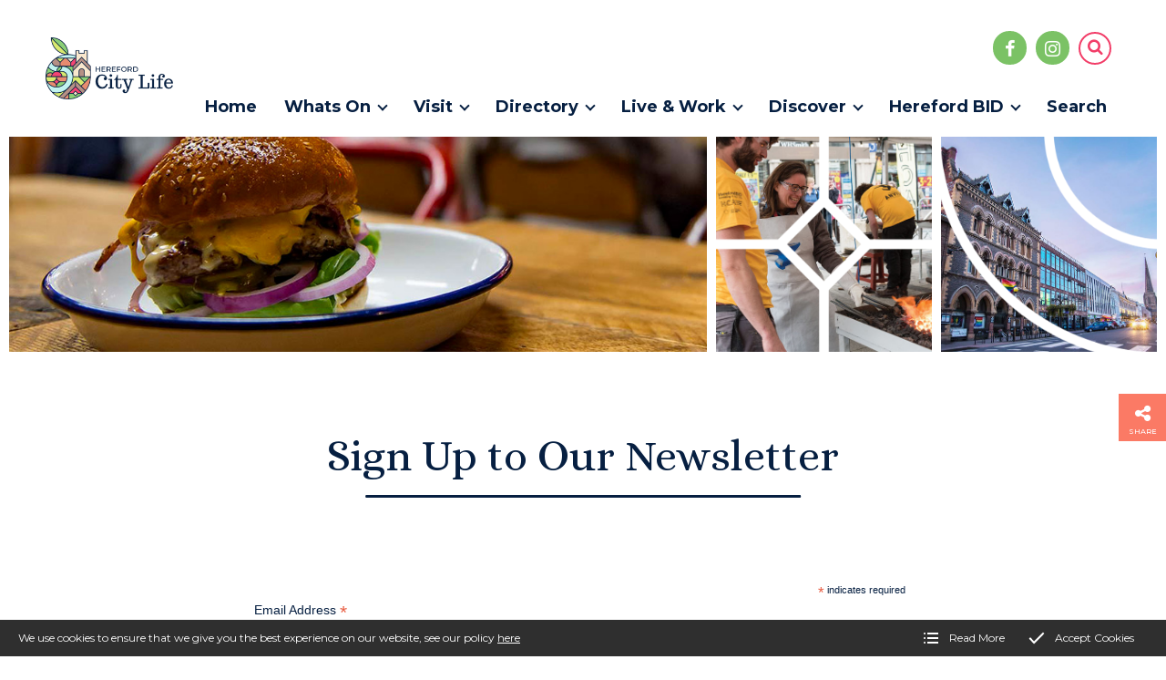

--- FILE ---
content_type: text/html; charset=utf-8
request_url: https://www.herefordcitylife.co.uk/sign-up-news
body_size: 16334
content:
<!DOCTYPE html>
<html lang="en-GB" itemscope itemtype="http://schema.org/WebPage" prefix="og: http://ogp.me/ns# fb: http://ogp.me/ns/fb# website: http://ogp.me/ns/website#">
<head>
<meta charset="utf-8">
<script async src="https://www.googletagmanager.com/gtag/js?id=G-89EXHBT0XS"></script><script>window.dataLayer = window.dataLayer || [];function gtag(){dataLayer.push(arguments);}gtag('js', new Date());gtag('config','G-89EXHBT0XS');</script>
<meta http-equiv="x-ua-compatible" content="ie=edge">
<title>Sign up to the Hereford City Life Newsletter</title>
<meta name="viewport" content="width=device-width, minimum-scale=1, initial-scale=1">
<meta name="description" content="The hereford City Life newsletter is packed full of excitining news and events.">
<meta property="og:type" content="website">
<meta property="og:url" content="https://www.herefordcitylife.co.uk/sign-up-news">
<meta property="og:title" content="Sign up to the Hereford City Life Newsletter">
<meta property="og:description" content="The hereford City Life newsletter is packed full of excitining news and events.">
<meta property="og:image" content="https://www.herefordcitylife.co.uk/images/Layout/og-img.jpg?v=7">
<meta property="og:image:width" content="1200">
<meta property="og:image:height" content="630">
<meta property="og:locale" content="en_GB">
<meta property="og:site_name" content="Hereford City Life">
<meta name="twitter:card" content="summary">
<meta name="twitter:title" content="Sign up to the Hereford City Life Newsletter">
<meta name="twitter:description" content="The hereford City Life newsletter is packed full of excitining news and events.">
<meta name="twitter:image" content="https://www.herefordcitylife.co.uk/images/Layout/og-img.jpg?v=7">
<meta name="copyright" content="&copy; 2019-2026 Hereford BID Ltd">
<link rel="icon" type="image/png" href="/favicon.png?v=7">
<style type="text/css">
  body.init .is-main-header > div.h-con .ui-con .company-brand #logo {opacity:0;}
  body.init .is-main-header > div.h-con #header-ui {opacity:0;}
  body.init section {opacity:0;}
  body.init .nav > li {opacity:0;}
</style>
<script type="text/javascript">
  var loadStart = Date.now();
  function dded(){
    document.querySelector("body").classList.remove("init");
  }
  try{window.addEventListener("load",dded);}catch(e){dded();}
</script>
<link rel="preconnect" href="https://fonts.gstatic.com">
<link rel="stylesheet" type="text/css" href="https://fonts.googleapis.com/css2?family=Alice&family=Montserrat:ital,wght@0,400;0,500;0,600;0,700;1,400;1,500&display=swap">
<link rel="stylesheet" type="text/css" href="/includes/3rdparty/cc/themes/dark/cc.css">
<link rel="stylesheet" type="text/css" href="/includes/css/tvw-icon.css?v=7">
<link rel="stylesheet" type="text/css" href="/includes/3rdparty/fancybox/jquery.fancybox.min.css">
<link rel="stylesheet" type="text/css" href="/includes/css/tvw-acc-menu.css?v=7">
<link rel="stylesheet" type="text/css" href="/includes/css/tvw-main.css?v=7">
</head>
<body class="init manageable page maf-pl-0">
<!--[if IE]>
<p>Unfortunately this site no longer supports your browser. Update your browser <a href="https://browser-update.org/update.html" target="_blank" rel="noopener">here</a>, then reload this page to continue.</p>
<![endif]-->
<script type="application/ld+json">{"@context": "http://schema.org","@type": "BreadcrumbList","itemListElement": [{"@type": "ListItem","position": 1,"name": "Home","item": "https://www.herefordcitylife.co.uk"},{"@type": "ListItem","position": 2,"name": "Newsletter Sign Up","item": "https://www.herefordcitylife.co.uk/sign-up-news"}]}</script>
<div id="page-con" class="body">
<div id="home" class="is-nav-dock content hero-below-nav">
<header id="maf-nav-head" class="content is-main-header">
<div class="h-con">
<div class="ui-con">
<a href="/" class="company-brand">
<img id="logo" src="/images/Layout/hereford-city-life-logo.png?v=7" alt="Hereford BID Ltd"></a><!-- .company-brand -->
</div><!-- .ui-con -->
<div class="n-con">
<div id="header-ui">
<div class="social-icons"><a class="maf-si" href="https://www.facebook.com/herefordcitylife" target="_blank" rel="noopener"  aria-label="Hereford City Life Facebook page"><i class="tvw-facebook"></i></a><a class="maf-si" href="https://www.instagram.com/herefordcitylife" target="_blank" rel="noopener"  aria-label="Hereford City Life Instagram page"><i class="tvw-instagram"></i></a></div><!-- .social-icons -->
<div id="search-box" class="search-box dtop collapse"><form name="SearchForm" id="searchform" action="/search/" method="post" role="search"><input type="text" name="SearchTerm" class="search-term" placeholder="Search..." aria-label="Search this site"></form><i role="button" class="tvw-search" id="dosearch" tab-index="0"></i></div><!-- .search-box -->
</div><!-- #header-ui -->
<nav id="site-nav" class="maf-acc-menu" aria-label="Main menu use the tab or arrow keys to navigate">
<div id="menu-con">
<ul id="menu" role="menubar" class="nav level-1" aria-label="site navigation for Hereford City Life">
<li class="not-link mob-only"><div id="search-box" class="search-box on mob"><form name="SearchFormMob" id="searchformmob" action="/search/" method="post" role="search"><input type="text" id="SearchTermM" name="SearchTermM" class="search-term" placeholder="Search..." aria-label="Search this site"></form><i role="button" class="tvw-search" id="dosearch-m" tab-index="0"></i></div><!-- .search-box --></li>
<li role="none" id="maf-pl-1" class="level-1-link home-link">
<a role="menuitem" href="/"><span>Home</span></a></li>
<li role="none" id="maf-pl-7" class="level-1-link is-mega">
<a role="menuitem" href="/experience"><span>Whats On</span></a>
<div class="mega-con">
<ul role="menu" aria-label="Whats On sub menu">
<li role="none"><a role="menuitem" href="/experience/whats-on"><span>Events Listing</span></a><ul role="menu" aria-label="Events Listing sub menu">
<li role="none"><a role="menuitem" href="/experience/whats-on&event_phpcat=7"><span>Art & Craft</span></a></li><li role="none"><a role="menuitem" href="/experience/whats-on&event_phpcat=8"><span>Comedy</span></a></li><li role="none"><a role="menuitem" href="/experience/whats-on&event_phpcat=1"><span>Family Friendly</span></a></li><li role="none"><a role="menuitem" href="/experience/whats-on&event_phpcat=2"><span>Food & Drink</span></a></li><li role="none"><a role="menuitem" href="/experience/whats-on&event_phpcat=3"><span>History & Culture</span></a></li><li role="none"><a role="menuitem" href="/experience/whats-on&event_phpcat=4"><span>Film & Theatre</span></a></li><li role="none"><a role="menuitem" href="/experience/whats-on&event_phpcat=5"><span>Trails & Competitions</span></a></li><li role="none"><a role="menuitem" href="/experience/whats-on&event_phpcat=11"><span>Sport</span></a></li><li role="none"><a role="menuitem" href="/experience/whats-on&event_phpcat=12"><span>Outdoor Events</span></a></li><li role="none"><a role="menuitem" href="/experience/whats-on&event_phpcat=13"><span>Music</span></a></li><li role="none"><a role="menuitem" href="/experience/whats-on&event_phpcat=14"><span>General Event</span></a></li></ul>
</li>
<li role="none"><a role="menuitem" href="/experience/activities"><span>Things To Do</span></a><ul role="menu" aria-label="Things To Do sub menu">
<li role="none"><a role="menuitem" href="/experience/activities/all-activities"><span>All Activities</span></a></li><li role="none"><a role="menuitem" href="/experience/activities/all-activities&account_phpcat=12"><span>Indoor Entertainment</span></a></li><li role="none"><a role="menuitem" href="/experience/activities/all-activities&account_phpcat=13"><span>Museums & Galleries</span></a></li><li role="none"><a role="menuitem" href="/experience/activities/guided-walks"><span>Guided Walks</span></a></li></ul>
</li>
<li class="mega-content-area small-content"><p><img src="/images/ImageLib/Experience_LoyalFree_3.jpg" alt="Coffee with LoyalFree" width="276" height="168" /></p>
<p class="h2-style">The Perfect Gift is a click away.</p>
<p>The Hereford Gift Card offers over 120 spending locations across Hereford.</p>
<p><a class="button" href="https://www.herefordcitylife.co.uk/discover/offers-and-more/hereford-gift-card">LEARN MORE</a></p></li>
</ul>
</div><!-- .mega-con -->
</li>
<li role="none" id="maf-pl-3" class="level-1-link is-mega">
<a role="menuitem" href="/stay"><span>Visit</span></a>
<div class="mega-con">
<ul role="menu" aria-label="Visit sub menu">
<li role="none"><a role="menuitem" href="/stay/where-to-stay"><span>Where to Stay</span></a><ul role="menu" aria-label="Where to Stay sub menu">
<li role="none"><a role="menuitem" href="/stay/where-to-stay&account_phpcat=4"><span>Hotels</span></a></li><li role="none"><a role="menuitem" href="/stay/where-to-stay&account_phpcat=3"><span>B&B</span></a></li></ul>
</li>
<li role="none"><a role="menuitem" href="/stay/why-stay-here"><span>Why Stay Here?</span></a><ul role="menu" aria-label="Why Stay Here? sub menu">
<li role="none"><a role="menuitem" href="/stay/why-stay-here/about-hereford"><span>About Hereford</span></a></li><li role="none"><a role="menuitem" href="/stay/why-stay-here/heritage"><span>Heritage</span></a></li></ul>
</li>
<li role="none"><a role="menuitem" href="/stay/good-to-know"><span>Good to Know</span></a><ul role="menu" aria-label="Good to Know sub menu">
<li role="none"><a role="menuitem" href="/stay/good-to-know/visitor-information"><span>Visitor Information</span></a></li><li role="none"><a role="menuitem" href="/stay/good-to-know/beryl-bikes"><span>Beryl Bikes</span></a></li><li role="none"><a role="menuitem" href="/stay/good-to-know/accessibility"><span>Accessibility</span></a></li></ul>
</li>
<li role="none"><a role="menuitem" href="/stay/getting-here"><span>Getting Here</span></a><ul role="menu" aria-label="Getting Here sub menu">
<li role="none"><a role="menuitem" href="/stay/getting-here/transport"><span>Transport</span></a></li><li role="none"><a role="menuitem" href="/stay/getting-here/parking"><span>Parking</span></a></li></ul>
</li>
<li role="none"><a role="menuitem" href="/stay/beyond-hereford"><span>Beyond Hereford</span></a><ul role="menu" aria-label="Beyond Hereford sub menu">
<li role="none"><a role="menuitem" href="/stay/beyond-hereford/eat-sleep-live-herefordshire"><span>Eat Sleep Live Herefordshire</span></a></li><li role="none"><a role="menuitem" href="/stay/beyond-hereford/visit-herefordshire"><span>Visit Herefordshire</span></a></li></ul>
</li>
<li class="mega-content-area small-content"><p><img src="/images/ImageLib/Stay_Maps_2.jpg" alt="Free WiFi in Hereford" width="270" height="283" /></p>
<p class="h2-style">Hereford City Maps</p>
<p>Find your way around the city centre with our illustrated maps, available throughtout Hereford.</p></li>
</ul>
</div><!-- .mega-con -->
</li>
<li role="none" id="maf-pl-43" class="level-1-link is-mega">
<a role="menuitem" href="/shop"><span>Directory</span></a>
<div class="mega-con">
<ul role="menu" aria-label="Directory sub menu">
<li role="none"><a role="menuitem" href="/shop/hereford-shops"><span>Hereford Shops</span></a><ul role="menu" aria-label="Hereford Shops sub menu">
<li role="none"><a role="menuitem" href="/shop/hereford-shops&account_phpcat=14"><span>Cards & Gifts</span></a></li><li role="none"><a role="menuitem" href="/shop/hereford-shops&account_phpcat=43"><span>Charities</span></a></li><li role="none"><a role="menuitem" href="/shop/hereford-shops&account_phpcat=47"><span>Children's</span></a></li><li role="none"><a role="menuitem" href="/shop/hereford-shops&account_phpcat=15"><span>Crafts & Hobbies</span></a></li><li role="none"><a role="menuitem" href="/shop/hereford-shops&account_phpcat=16"><span>DIY & Hardware</span></a></li><li role="none"><a role="menuitem" href="/shop/hereford-shops&account_phpcat=17"><span>Fashion & Accessories</span></a></li><li role="none"><a role="menuitem" href="/shop/hereford-shops&account_phpcat=18"><span>Food & Produce</span></a></li><li role="none"><a role="menuitem" href="/shop/hereford-shops&account_phpcat=19"><span>Health & Beauty</span></a></li><li role="none"><a role="menuitem" href="/shop/hereford-shops&account_phpcat=20"><span>Home & Lifestyle</span></a></li><li role="none"><a role="menuitem" href="/shop/hereford-shops&account_phpcat=21"><span>Sport & Leisure</span></a></li><li role="none"><a role="menuitem" href="/shop/hereford-shops&account_phpcat=22"><span>Stationery & Books</span></a></li><li role="none"><a role="menuitem" href="/shop/hereford-shops&account_phpcat=44"><span>Tech & Gadgets</span></a></li></ul>
</li>
<li role="none"><a role="menuitem" href="/shop/food-and-drink"><span>Food & Drink</span></a><ul role="menu" aria-label="Food & Drink sub menu">
<li role="none"><a role="menuitem" href="/shop/food-and-drink&account_phpcat=6"><span>Cafés & Coffee Shops</span></a></li><li role="none"><a role="menuitem" href="/shop/food-and-drink&account_phpcat=7"><span>Restaurants</span></a></li><li role="none"><a role="menuitem" href="/shop/food-and-drink&account_phpcat=8"><span>Pubs & Bars</span></a></li><li role="none"><a role="menuitem" href="/shop/food-and-drink&account_phpcat=9"><span>Convenience</span></a></li></ul>
</li>
<li role="none"><a role="menuitem" href="/shop/where-to-shop"><span>Shop By Location</span></a><ul role="menu" aria-label="Shop By Location sub menu">
<li role="none"><a role="menuitem" href="/shop/where-to-shop/cathedral-quarter"><span>Church Street</span></a></li><li role="none"><a role="menuitem" href="/shop/where-to-shop/old-market"><span>Old Market</span></a></li><li role="none"><a role="menuitem" href="/shop/where-to-shop/maylord"><span>Maylord</span></a></li><li role="none"><a role="menuitem" href="/shop/where-to-shop/the-high-street"><span>High Town</span></a></li></ul>
</li>
<li class="mega-content-area small-content"><p><img src="/images/ImageLib/Shop_LoyalFree_3.jpg" alt="The beefy Boys, Hereford" width="270" height="283" /></p>
<p class="h2-style">The Perfect Gift is a click away</p>
<p>The Hereford Gift Card offers over 120 spending locations across Hereford.</p>
<p><a class="button" href="https://www.herefordcitylife.co.uk/discover/offers-and-more/hereford-gift-card" target="_blank" rel="noopener noreferrer">LEARN MORE</a></p></li>
</ul>
</div><!-- .mega-con -->
</li>
<li role="none" id="maf-pl-44" class="level-1-link is-mega">
<a role="menuitem" href="/live-and-work"><span>Live & Work</span></a>
<div class="mega-con">
<ul role="menu" aria-label="Live & Work sub menu">
<li role="none"><a role="menuitem" href="/live-and-work/living-here"><span>Living Here</span></a><ul role="menu" aria-label="Living Here sub menu">
<li role="none"><a role="menuitem" href="/live-and-work/living-here&account_phpcat=38"><span>Finance & Banking</span></a></li><li role="none"><a role="menuitem" href="/live-and-work/living-here&account_phpcat=24"><span>Higher Education</span></a></li><li role="none"><a role="menuitem" href="/live-and-work/living-here&account_phpcat=25"><span>Legal Services</span></a></li><li role="none"><a role="menuitem" href="/live-and-work/living-here&account_phpcat=23"><span>Property</span></a></li><li role="none"><a role="menuitem" href="/live-and-work/living-here&account_phpcat=26"><span>Public Services</span></a></li><li role="none"><a role="menuitem" href="/live-and-work/living-here&account_phpcat=27"><span>Worship</span></a></li></ul>
</li>
<li role="none"><a role="menuitem" href="/live-and-work/working-here"><span>Working Here</span></a><ul role="menu" aria-label="Working Here sub menu">
<li role="none"><a role="menuitem" href="/live-and-work/working-here&account_phpcat=28"><span>Co-working</span></a></li><li role="none"><a role="menuitem" href="/live-and-work/working-here&account_phpcat=29"><span>Recruitment</span></a></li><li role="none"><a role="menuitem" href="/live-and-work/working-here&account_phpcat=48"><span>Volunteering</span></a></li></ul>
</li>
<li role="none"><a role="menuitem" href="/live-and-work/health-and-wellbeing"><span>Health & Wellbeing</span></a><ul role="menu" aria-label="Health & Wellbeing sub menu">
<li role="none"><a role="menuitem" href="/live-and-work/health-and-wellbeing&account_phpcat=30"><span>Beauty & Hairdressing</span></a></li><li role="none"><a role="menuitem" href="/live-and-work/health-and-wellbeing&account_phpcat=31"><span>Care Services</span></a></li><li role="none"><a role="menuitem" href="/live-and-work/health-and-wellbeing&account_phpcat=33"><span>Health</span></a></li><li role="none"><a role="menuitem" href="/live-and-work/health-and-wellbeing&account_phpcat=34"><span>Pharmacies</span></a></li><li role="none"><a role="menuitem" href="/live-and-work/health-and-wellbeing&account_phpcat=42"><span>Sport & Fitness</span></a></li><li role="none"><a role="menuitem" href="/live-and-work/health-and-wellbeing&account_phpcat=35"><span>Wellness Services</span></a></li></ul>
</li>
<li role="none"><a role="menuitem" href="/live-and-work/other-services"><span>Other Services</span></a><ul role="menu" aria-label="Other Services sub menu">
<li role="none"><a role="menuitem" href="/live-and-work/other-services&account_phpcat=36"><span>Car Services</span></a></li><li role="none"><a role="menuitem" href="/live-and-work/other-services&account_phpcat=37"><span>Dry Cleaning</span></a></li><li role="none"><a role="menuitem" href="/live-and-work/other-services&account_phpcat=45"><span>Events & Hospitality</span></a></li><li role="none"><a role="menuitem" href="/live-and-work/other-services&account_phpcat=39"><span>Funeral Directors</span></a></li><li role="none"><a role="menuitem" href="/live-and-work/other-services&account_phpcat=40"><span>Tattoo Parlours</span></a></li><li role="none"><a role="menuitem" href="/live-and-work/other-services&account_phpcat=41"><span>Technology</span></a></li><li role="none"><a role="menuitem" href="/live-and-work/other-services&account_phpcat=46"><span>Travel Agents</span></a></li></ul>
</li>
<li class="mega-content-area small-content"><p><span style="color: #f23d68; font-family: Alice, serif; font-size: 2.4rem;"><img src="/images/ImageLib/HfdFreeWifi_2.jpg" alt="" width="270" height="283" /></span></p>
<p><span style="color: #f23d68; font-family: Alice, serif; font-size: 2.4rem;">Hereford Free WiFi</span></p>
<p>Stay connected when you visit Hereford by connecting to the city's free WiFi!</p></li>
</ul>
</div><!-- .mega-con -->
</li>
<li role="none" id="maf-pl-6" class="level-1-link is-mega">
<a role="menuitem" href="/discover"><span>Discover</span></a>
<div class="mega-con">
<ul role="menu" aria-label="Discover sub menu">
<li role="none"><a role="menuitem" href="/discover/city-life"><span>City Life</span></a><ul role="menu" aria-label="City Life sub menu">
<li role="none"><a role="menuitem" href="/discover/city-life&blog_phpcat=1"><span>Things to do</span></a></li><li role="none"><a role="menuitem" href="/discover/city-life&blog_phpcat=2"><span>Eating & Drinking</span></a></li><li role="none"><a role="menuitem" href="/discover/city-life&blog_phpcat=4"><span>News</span></a></li><li role="none"><a role="menuitem" href="/discover/city-life&blog_phpcat=5"><span>Lifestyle</span></a></li><li role="none"><a role="menuitem" href="/discover/city-life&blog_phpcat=6"><span>Live & Work</span></a></li></ul>
</li>
<li role="none"><a role="menuitem" href="/discover/offers-and-more"><span>Offers & More</span></a><ul role="menu" aria-label="Offers & More sub menu">
<li role="none"><a role="menuitem" href="/discover/offers-and-more/hereford-gift-card"><span>Hereford Gift Card</span></a></li></ul>
</li>
<li role="none"><a role="menuitem" href="/discover/city-trails"><span>Trails & Competitions</span></a><ul role="menu" aria-label="Trails & Competitions sub menu">
<li role="none"><a role="menuitem" href="/discover/city-trails/giveaway-terms-conditions"><span>Giveaway Terms and Conditions</span></a></li><li role="none"><a role="menuitem" href="/discover/city-trails/hereford-bull-trail"><span>Hereford Bull Trail</span></a></li></ul>
</li>
<li class="mega-content-area small-content"><p><img src="/images/ImageLib/Discover_NAVAD.jpg" alt="nutcracker trail in hereford" width="276" height="168" /></p>
<p class="h2-style">Discover City Life</p>
<p>From foodie inspiration to shopping suggestions, the City Life blog has it all...</p>
<p><a class="button" href="https://www.herefordcitylife.co.uk/discover/city-life" target="_blank" rel="noopener noreferrer">LEARN MORE</a></p></li>
</ul>
</div><!-- .mega-con -->
</li>
<li role="none" id="maf-pl-2" class="level-1-link is-mega">
<a role="menuitem" href="/hereford-bid"><span>Hereford BID</span></a>
<div class="mega-con">
<ul role="menu" aria-label="Hereford BID sub menu">
<li role="none"><a role="menuitem" href="/hereford-bid/about"><span>About</span></a><ul role="menu" aria-label="About sub menu">
<li role="none"><a role="menuitem" href="/hereford-bid/about/what-is-a-bid"><span>What is a BID?</span></a></li><li role="none"><a role="menuitem" href="/hereford-bid/about/about-hereford-bid"><span>About Hereford BID</span></a></li><li role="none"><a role="menuitem" href="/hereford-bid/about/meet-the-team"><span>Meet the Team</span></a></li><li role="none"><a role="menuitem" href="/hereford-bid/about/the-bid-area"><span>The BID Area</span></a></li><li role="none"><a role="menuitem" href="/hereford-bid/about/bid-3-1"><span>BID 3</span></a></li><li role="none"><a role="menuitem" href="/hereford-bid/about/contact-us"><span>Contact Us</span></a></li></ul>
</li>
<li role="none"><a role="menuitem" href="/hereford-bid/projects"><span>Projects</span></a><ul role="menu" aria-label="Projects sub menu">
<li role="none"><a role="menuitem" href="/hereford-bid/projects/high-profile-hereford"><span>High Profile Hereford</span></a></li><li role="none"><a role="menuitem" href="/hereford-bid/projects/the-hereford-experience"><span>The Hereford Experience</span></a></li><li role="none"><a role="menuitem" href="/hereford-bid/projects/business-voice"><span>Business Voice</span></a></li><li role="none"><a role="menuitem" href="/hereford-bid/projects/bid-2015-2020"><span>2015-2025</span></a></li></ul>
</li>
<li role="none"><a role="menuitem" href="/hereford-bid/services"><span>Services</span></a><ul role="menu" aria-label="Services sub menu">
<li role="none"><a role="menuitem" href="/hereford-bid/services/business-support"><span>Business Support</span></a></li><li role="none"><a role="menuitem" href="/hereford-bid/services/street-improvements"><span>Street Improvements</span></a></li><li role="none"><a role="menuitem" href="/hereford-bid/services/safety-and-security"><span>Safety & Security</span></a></li><li role="none"><a role="menuitem" href="/hereford-bid/services/marketing"><span>Marketing</span></a></li><li role="none"><a role="menuitem" href="/hereford-bid/services/bid-hereford-gift-card"><span>Hereford Gift Card</span></a></li></ul>
</li>
<li role="none"><a role="menuitem" href="/hereford-bid/resources"><span>Resources</span></a><ul role="menu" aria-label="Resources sub menu">
<li role="none"><a role="menuitem" href="/hereford-bid/resources/news"><span>News</span></a></li><li role="none"><a role="menuitem" href="/hereford-bid/resources#businessplan"><span>Business Plan</span></a></li><li role="none"><a role="menuitem" href="/hereford-bid/resources#newsletters"><span>Newsletters</span></a></li><li role="none"><a role="menuitem" href="/hereford-bid/resources#financereports"><span>Finance Reports</span></a></li></ul>
</li>
<li class="mega-content-area small-content"><p><img src="/images/ImageLib/HandyTeamChris.jpg" alt="" width="270" height="283" /></p>
<p class="h2-style">Street Improvements</p>
<p><strong>Our Handy Team are always on hand to help Hereford's streets sparkle.</strong></p></li>
</ul>
</div><!-- .mega-con -->
</li>
<li role="none" id="maf-pl-45" class="level-1-link">
<a role="menuitem" href="/search"><span>Search</span></a></li>
</ul>
</div><!-- #menu-con -->
</nav>
<script type="application/ld+json">{"@context":"https://schema.org","@type":"ItemList","itemListElement":[{"@type":"SiteNavigationElement","position":1,"name":"Home","description":"Hereford is the rural city with a historic heart and vibrant beat. Step inside Hereford City Life to experience the best of our famous cathedral city/","url":"https://www.herefordcitylife.co.uk/"},{"@type":"SiteNavigationElement","position":2,"name":"Whats On","description":"Explore, Experience and Enjoy Hereford. Come for the history, stay for the café culture, explore the shops and experience the night life – wherever you start your experience, we know Hereford will have you coming back for more.","url":"https://www.herefordcitylife.co.uk/experience"},{"@type":"SiteNavigationElement","position":3,"name":"Visit","description":"Discover Hereford's Hidden Gems! Plan your perfect visit with our comprehensive tourist information hub. Explore attractions, events, dining, and accommodations in Hereford. Uncover the essence of this charming city today","url":"https://www.herefordcitylife.co.uk/stay"},{"@type":"SiteNavigationElement","position":4,"name":"Directory","description":"Hereford is home to an abundance of independent retailers who bring unique style to our stunning city. We’re also delighted to host big name brands that pack High Town and the Old Market with a retail punch.","url":"https://www.herefordcitylife.co.uk/shop"},{"@type":"SiteNavigationElement","position":5,"name":"Live & Work","description":"Home to over 58,000 permanent residents, Hereford also welcomes hundreds of students every year, and the wider county hosts thousands of successful enterprises, making Hereford and Herefordshire a thriving and lively place to live and work.","url":"https://www.herefordcitylife.co.uk/live-and-work"},{"@type":"SiteNavigationElement","position":6,"name":"Discover","description":"Discover the latest news, trails, information and more from Hereford and the wider county of Herefordshire.","url":"https://www.herefordcitylife.co.uk/discover"},{"@type":"SiteNavigationElement","position":7,"name":"Hereford BID","description":"Hereford BID is run by businesses, for businesses. In these pages, discover the latest news and updates from the BID team, plus everything levy-payers need to know about their Business Improvement District and the business plan for 2020-2025.","url":"https://www.herefordcitylife.co.uk/hereford-bid"},{"@type":"SiteNavigationElement","position":8,"name":"Search","description":"","url":"https://www.herefordcitylife.co.uk/search"},{"@type":"SiteNavigationElement","position":9,"name":"Events Listing","description":"What's on in Hereford? Check out the amazing events taking place in and around Hereford City. There's events for families, for foodies and beyond in Herefordshire's catheddral city.","url":"https://www.herefordcitylife.co.uk/experience/whats-on"},{"@type":"SiteNavigationElement","position":10,"name":"Art & Craft","description":"Art & Craft Listings","url":"/experience/whats-on&event_phpcat=7"},{"@type":"SiteNavigationElement","position":11,"name":"Comedy","description":"Comedy Listings","url":"/experience/whats-on&event_phpcat=8"},{"@type":"SiteNavigationElement","position":12,"name":"Family Friendly","description":"Family Friendly Listings","url":"/experience/whats-on&event_phpcat=1"},{"@type":"SiteNavigationElement","position":13,"name":"Food & Drink","description":"Food & Drink Listings","url":"/experience/whats-on&event_phpcat=2"},{"@type":"SiteNavigationElement","position":14,"name":"History & Culture","description":"History & Culture Listings","url":"/experience/whats-on&event_phpcat=3"},{"@type":"SiteNavigationElement","position":15,"name":"Film & Theatre","description":"Film & Theatre Listings","url":"/experience/whats-on&event_phpcat=4"},{"@type":"SiteNavigationElement","position":16,"name":"Trails & Competitions","description":"Trails & Competitions Listings","url":"/experience/whats-on&event_phpcat=5"},{"@type":"SiteNavigationElement","position":17,"name":"Sport","description":"Sport Listings","url":"/experience/whats-on&event_phpcat=11"},{"@type":"SiteNavigationElement","position":18,"name":"Outdoor Events","description":"Outdoor Events Listings","url":"/experience/whats-on&event_phpcat=12"},{"@type":"SiteNavigationElement","position":19,"name":"Music","description":"Music Listings","url":"/experience/whats-on&event_phpcat=13"},{"@type":"SiteNavigationElement","position":20,"name":"General Event","description":"General Event Listings","url":"/experience/whats-on&event_phpcat=14"},{"@type":"SiteNavigationElement","position":21,"name":"Things To Do","description":"There is lots to do in and around Hereford, find something to suit any age or interest during your visit.","url":"https://www.herefordcitylife.co.uk/experience/activities"},{"@type":"SiteNavigationElement","position":22,"name":"All Activities","description":"There is lots to do in and around Hereford city, find something to suit any age or intrest during your visit.","url":"https://www.herefordcitylife.co.uk/experience/activities/all-activities"},{"@type":"SiteNavigationElement","position":22,"name":"Indoor Entertainment","description":"Indoor Entertainment Listings","url":"/experience/activities/all-activities&account_phpcat=12"},{"@type":"SiteNavigationElement","position":23,"name":"Museums & Galleries","description":"Museums & Galleries Listings","url":"/experience/activities/all-activities&account_phpcat=13"},{"@type":"SiteNavigationElement","position":25,"name":"Guided Walks","description":"Hereford Guild of Mayor's Guides Hereford Guild Walks","url":"https://www.herefordcitylife.co.uk/experience/activities/guided-walks"},{"@type":"SiteNavigationElement","position":26,"name":"Where to Stay","description":"Looking for somewhere to stay? Get a good night’s sleep in Hereford at any one of our accommodations.","url":"https://www.herefordcitylife.co.uk/stay/where-to-stay"},{"@type":"SiteNavigationElement","position":27,"name":"Hotels","description":"Hotels Listings","url":"/stay/where-to-stay&account_phpcat=4"},{"@type":"SiteNavigationElement","position":28,"name":"B&B","description":"B&B Listings","url":"/stay/where-to-stay&account_phpcat=3"},{"@type":"SiteNavigationElement","position":29,"name":"Why Stay Here?","description":"Why stay? Whether you come for the football, stay for the burgers or plan to paddle the Wye, there are a hundred and one reasons to stay in Hereford.","url":"https://www.herefordcitylife.co.uk/stay/why-stay-here"},{"@type":"SiteNavigationElement","position":30,"name":"About Hereford","description":"Hereford is an English cathedral city majestically perched on the banks of the River Wye. It is the county town of Herefordshire.","url":"https://www.herefordcitylife.co.uk/stay/why-stay-here/about-hereford"},{"@type":"SiteNavigationElement","position":31,"name":"Heritage","description":"Hereford commands a strategically important location on the banks of the Wye and in the much-disputed borderland between England and Wales, Hereford was a critically important settlement for the Saxons, the Normans and their successors.","url":"https://www.herefordcitylife.co.uk/stay/why-stay-here/heritage"},{"@type":"SiteNavigationElement","position":32,"name":"Good to Know","description":"There is so much to see and do in Hereford, so many flavours to sample and experiences to delight, it’s well worth planning your visit. Here are some things we think are good to know if you're planning a visit to our fantastic city.","url":"https://www.herefordcitylife.co.uk/stay/good-to-know"},{"@type":"SiteNavigationElement","position":33,"name":"Visitor Information","description":"Find free leaflets and local knowledge at Hereford’s Tourist Information Centre. Located in the striking Hereford Town Hall on St Owen Street, the team at the TIC are full of useful facts and information about the city and on hand to help.","url":"https://www.herefordcitylife.co.uk/stay/good-to-know/visitor-information"},{"@type":"SiteNavigationElement","position":34,"name":"Beryl Bikes","description":"With Beryl Bays placed throughout the city, you'll always find a bike nearby whether you want to cycle to work, meet up with friends or get out and enjoy the beautiful scenery. Simply download the app and use your phone to unlock a bike.","url":"https://www.herefordcitylife.co.uk/stay/good-to-know/beryl-bikes"},{"@type":"SiteNavigationElement","position":35,"name":"Accessibility","description":"We want Hereford City Centre to be a welcoming and accessible destination for all. With support from Accessible Herefordshire, this page aims to provide clear access information. This page is regularly updated and we welcome any feedback.","url":"https://www.herefordcitylife.co.uk/stay/good-to-know/accessibility"},{"@type":"SiteNavigationElement","position":36,"name":"Getting Here","description":"Hereford is extremely accessible by road and rail. It’s less than two hours’ drive from Cardiff, Bristol or Birmingham and you can take a direct train from Manchester, Birmingham or Milford Haven.","url":"https://www.herefordcitylife.co.uk/stay/getting-here"},{"@type":"SiteNavigationElement","position":37,"name":"Transport","description":"In Hereford, your transport options are plentiful. Buses will take you around the city or further afield to explore our beautiful county. Taxis are as easy to find as buses with ranks liberally located at key spots. Or - you could just walk the historic heart of the city and discover its delights on","url":"https://www.herefordcitylife.co.uk/stay/getting-here/transport"},{"@type":"SiteNavigationElement","position":38,"name":"Parking","description":"Hereford is best explored up close and personal - on foot or by pedal power. So, park up and enjoy exploring our city.","url":"https://www.herefordcitylife.co.uk/stay/getting-here/parking"},{"@type":"SiteNavigationElement","position":39,"name":"Beyond Hereford","description":"Herefordshire’s unspoilt rurality belies its vitality and encourages wider exploration. Whether you choose to travel the river to explore the county, hop on a bus or step along a well-marked trail, we highly recommend you explore the things to see and do beyond Hereford city centre.","url":"https://www.herefordcitylife.co.uk/stay/beyond-hereford"},{"@type":"SiteNavigationElement","position":40,"name":"Eat Sleep Live Herefordshire","description":"","url":"https://www.herefordcitylife.co.uk/stay/beyond-hereford/eat-sleep-live-herefordshire"},{"@type":"SiteNavigationElement","position":41,"name":"Visit Herefordshire","description":"With Hereford as a base, explore all corners of our wonderful county. Herefordshire's official tourism site is packed with ideas and inspiration to help you plan your trip.","url":"https://www.herefordcitylife.co.uk/stay/beyond-hereford/visit-herefordshire"},{"@type":"SiteNavigationElement","position":42,"name":"Hereford Shops","description":"Visit Hereford for the ultimate shopping experience. From shopping centres with big name brands to unique independent shops on historic streets, Hereford has it all.","url":"https://www.herefordcitylife.co.uk/shop/hereford-shops"},{"@type":"SiteNavigationElement","position":43,"name":"Cards & Gifts","description":"Cards & Gifts Listings","url":"/shop/hereford-shops&account_phpcat=14"},{"@type":"SiteNavigationElement","position":44,"name":"Charities","description":"Charities Listings","url":"/shop/hereford-shops&account_phpcat=43"},{"@type":"SiteNavigationElement","position":45,"name":"Children's","description":"Children's Listings","url":"/shop/hereford-shops&account_phpcat=47"},{"@type":"SiteNavigationElement","position":46,"name":"Crafts & Hobbies","description":"Crafts & Hobbies Listings","url":"/shop/hereford-shops&account_phpcat=15"},{"@type":"SiteNavigationElement","position":47,"name":"DIY & Hardware","description":"DIY & Hardware Listings","url":"/shop/hereford-shops&account_phpcat=16"},{"@type":"SiteNavigationElement","position":48,"name":"Fashion & Accessories","description":"Fashion & Accessories Listings","url":"/shop/hereford-shops&account_phpcat=17"},{"@type":"SiteNavigationElement","position":49,"name":"Food & Produce","description":"Food & Produce Listings","url":"/shop/hereford-shops&account_phpcat=18"},{"@type":"SiteNavigationElement","position":50,"name":"Health & Beauty","description":"Health & Beauty Listings","url":"/shop/hereford-shops&account_phpcat=19"},{"@type":"SiteNavigationElement","position":51,"name":"Home & Lifestyle","description":"Home & Lifestyle Listings","url":"/shop/hereford-shops&account_phpcat=20"},{"@type":"SiteNavigationElement","position":52,"name":"Sport & Leisure","description":"Sport & Leisure Listings","url":"/shop/hereford-shops&account_phpcat=21"},{"@type":"SiteNavigationElement","position":53,"name":"Stationery & Books","description":"Stationery & Books Listings","url":"/shop/hereford-shops&account_phpcat=22"},{"@type":"SiteNavigationElement","position":54,"name":"Tech & Gadgets","description":"Tech & Gadgets Listings","url":"/shop/hereford-shops&account_phpcat=44"},{"@type":"SiteNavigationElement","position":55,"name":"Food & Drink","description":"Explore the full flavour of the food and drinks offering that the city and county has to offer right here in Hereford.","url":"https://www.herefordcitylife.co.uk/shop/food-and-drink"},{"@type":"SiteNavigationElement","position":56,"name":"Cafés & Coffee Shops","description":"Cafés & Coffee Shops Listings","url":"/shop/food-and-drink&account_phpcat=6"},{"@type":"SiteNavigationElement","position":57,"name":"Restaurants","description":"Restaurants Listings","url":"/shop/food-and-drink&account_phpcat=7"},{"@type":"SiteNavigationElement","position":58,"name":"Pubs & Bars","description":"Pubs & Bars Listings","url":"/shop/food-and-drink&account_phpcat=8"},{"@type":"SiteNavigationElement","position":59,"name":"Convenience","description":"Convenience Listings","url":"/shop/food-and-drink&account_phpcat=9"},{"@type":"SiteNavigationElement","position":60,"name":"Shop By Location","description":"Delight in the heritage and the culture and explore the incredible retail offerings available across the city.","url":"https://www.herefordcitylife.co.uk/shop/where-to-shop"},{"@type":"SiteNavigationElement","position":61,"name":"Church Street","description":"Church Street is at the heart of old Hereford. Its historic architecture houses hidden delights including independent retailers, delightful cafes and heritage highlights.","url":"https://www.herefordcitylife.co.uk/shop/where-to-shop/cathedral-quarter"},{"@type":"SiteNavigationElement","position":62,"name":"Old Market","description":"The Old Market in Hereford is centrally situated on the site of the county's former livestock market. It's home to big name retail brands, a multi-screen cinema and a whole host of delicious eateries.","url":"https://www.herefordcitylife.co.uk/shop/where-to-shop/old-market"},{"@type":"SiteNavigationElement","position":63,"name":"Maylord","description":"Maylord Orchards is more than just another mall - it bridges the wider retail offering across the city centre by connecting High Town to Widemarsh Street and onward to The Old Market.","url":"https://www.herefordcitylife.co.uk/shop/where-to-shop/maylord"},{"@type":"SiteNavigationElement","position":64,"name":"High Town","description":"Home to an abundance of open air and indoor eateries, outdoor markets and big named retail brands, Hereford's High Town is always a bustling centre of activity.","url":"https://www.herefordcitylife.co.uk/shop/where-to-shop/the-high-street"},{"@type":"SiteNavigationElement","position":65,"name":"Living Here","description":"Whether you already live here or are planning a move, Hereford has a wealth of services to make life a little easier.","url":"https://www.herefordcitylife.co.uk/live-and-work/living-here"},{"@type":"SiteNavigationElement","position":66,"name":"Finance & Banking","description":"Finance & Banking Listings","url":"/live-and-work/living-here&account_phpcat=38"},{"@type":"SiteNavigationElement","position":67,"name":"Higher Education","description":"Higher Education Listings","url":"/live-and-work/living-here&account_phpcat=24"},{"@type":"SiteNavigationElement","position":68,"name":"Legal Services","description":"Legal Services Listings","url":"/live-and-work/living-here&account_phpcat=25"},{"@type":"SiteNavigationElement","position":69,"name":"Property","description":"Property Listings","url":"/live-and-work/living-here&account_phpcat=23"},{"@type":"SiteNavigationElement","position":70,"name":"Public Services","description":"Public Services Listings","url":"/live-and-work/living-here&account_phpcat=26"},{"@type":"SiteNavigationElement","position":71,"name":"Worship","description":"Worship Listings","url":"/live-and-work/living-here&account_phpcat=27"},{"@type":"SiteNavigationElement","position":72,"name":"Working Here","description":"There are a wealth of employment opportunities in Hereford and plenty of reasons to enjoy working here.","url":"https://www.herefordcitylife.co.uk/live-and-work/working-here"},{"@type":"SiteNavigationElement","position":73,"name":"Co-working","description":"Co-working Listings","url":"/live-and-work/working-here&account_phpcat=28"},{"@type":"SiteNavigationElement","position":74,"name":"Recruitment","description":"Recruitment Listings","url":"/live-and-work/working-here&account_phpcat=29"},{"@type":"SiteNavigationElement","position":75,"name":"Volunteering","description":"Volunteering Listings","url":"/live-and-work/working-here&account_phpcat=48"},{"@type":"SiteNavigationElement","position":76,"name":"Health & Wellbeing","description":"From hairdressers to personal trainers, and from mental health support services to charities: explore Hereford's abundant health and wellbeing offerings.","url":"https://www.herefordcitylife.co.uk/live-and-work/health-and-wellbeing"},{"@type":"SiteNavigationElement","position":77,"name":"Beauty & Hairdressing","description":"Beauty & Hairdressing Listings","url":"/live-and-work/health-and-wellbeing&account_phpcat=30"},{"@type":"SiteNavigationElement","position":78,"name":"Care Services","description":"Care Services Listings","url":"/live-and-work/health-and-wellbeing&account_phpcat=31"},{"@type":"SiteNavigationElement","position":79,"name":"Health","description":"Health Listings","url":"/live-and-work/health-and-wellbeing&account_phpcat=33"},{"@type":"SiteNavigationElement","position":80,"name":"Pharmacies","description":"Pharmacies Listings","url":"/live-and-work/health-and-wellbeing&account_phpcat=34"},{"@type":"SiteNavigationElement","position":81,"name":"Sport & Fitness","description":"Sport & Fitness Listings","url":"/live-and-work/health-and-wellbeing&account_phpcat=42"},{"@type":"SiteNavigationElement","position":82,"name":"Wellness Services","description":"Wellness Services Listings","url":"/live-and-work/health-and-wellbeing&account_phpcat=35"},{"@type":"SiteNavigationElement","position":83,"name":"Other Services","description":"From technology to tattoos, finance to fitness - explore even more services that are available in Hereford to make living, working or visiting our city a wonderful experience for you.","url":"https://www.herefordcitylife.co.uk/live-and-work/other-services"},{"@type":"SiteNavigationElement","position":84,"name":"Car Services","description":"Car Services Listings","url":"/live-and-work/other-services&account_phpcat=36"},{"@type":"SiteNavigationElement","position":85,"name":"Dry Cleaning","description":"Dry Cleaning Listings","url":"/live-and-work/other-services&account_phpcat=37"},{"@type":"SiteNavigationElement","position":86,"name":"Events & Hospitality","description":"Events & Hospitality Listings","url":"/live-and-work/other-services&account_phpcat=45"},{"@type":"SiteNavigationElement","position":87,"name":"Funeral Directors","description":"Funeral Directors Listings","url":"/live-and-work/other-services&account_phpcat=39"},{"@type":"SiteNavigationElement","position":88,"name":"Tattoo Parlours","description":"Tattoo Parlours Listings","url":"/live-and-work/other-services&account_phpcat=40"},{"@type":"SiteNavigationElement","position":89,"name":"Technology","description":"Technology Listings","url":"/live-and-work/other-services&account_phpcat=41"},{"@type":"SiteNavigationElement","position":90,"name":"Travel Agents","description":"Travel Agents Listings","url":"/live-and-work/other-services&account_phpcat=46"},{"@type":"SiteNavigationElement","position":91,"name":"City Life","description":"Our blog is the beating heart of Hereford City Life and your destination for the latest updates and inspiration.","url":"https://www.herefordcitylife.co.uk/discover/city-life"},{"@type":"SiteNavigationElement","position":92,"name":"Things to do","description":"Things to do Listings","url":"/discover/city-life&blog_phpcat=1"},{"@type":"SiteNavigationElement","position":93,"name":"Eating & Drinking","description":"Eating & Drinking Listings","url":"/discover/city-life&blog_phpcat=2"},{"@type":"SiteNavigationElement","position":94,"name":"News","description":"News Listings","url":"/discover/city-life&blog_phpcat=4"},{"@type":"SiteNavigationElement","position":95,"name":"Lifestyle","description":"Lifestyle Listings","url":"/discover/city-life&blog_phpcat=5"},{"@type":"SiteNavigationElement","position":96,"name":"Live & Work","description":"Live & Work Listings","url":"/discover/city-life&blog_phpcat=6"},{"@type":"SiteNavigationElement","position":97,"name":"Offers & More","description":"We want you to love Hereford as much as we do – which is why we offer you loyalty bonuses, exclusive discounts and more as you discover and delight in Hereford.","url":"https://www.herefordcitylife.co.uk/discover/offers-and-more"},{"@type":"SiteNavigationElement","position":98,"name":"Hereford Gift Card","description":"The Hereford Gift Card is the perfect present for any occasion. Accepted by unique independents and big-name brands alike, it can be used to shop, stay, eat, drink and enjoy Hereford City Centre.","url":"https://www.herefordcitylife.co.uk/discover/offers-and-more/hereford-gift-card"},{"@type":"SiteNavigationElement","position":99,"name":"Trails & Competitions","description":"Amble through the city streets oh Hereford and find your own way or use our trails to add a little structure to your adventure.","url":"https://www.herefordcitylife.co.uk/discover/city-trails"},{"@type":"SiteNavigationElement","position":100,"name":"Giveaway Terms and Conditions","description":"Terms and conditions for the latest giveaway from Hereford City Life.","url":"https://www.herefordcitylife.co.uk/discover/city-trails/giveaway-terms-conditions"},{"@type":"SiteNavigationElement","position":101,"name":"Hereford Bull Trail","description":"Explore the pubs and bars of Hereford with this great trail. Whether you're a real ale lover or prefer a soft drink, the Hereford Bull Trail is perfect for discovering new places and having lots of fun with loved ones.","url":"https://www.herefordcitylife.co.uk/discover/city-trails/hereford-bull-trail"},{"@type":"SiteNavigationElement","position":102,"name":"About","description":"Hereford BID Ltd is a not-for-profit private company representing 500 businesses across the city centre. Currently in its 2nd term (2020-2025), Hereford BID is delivering a Business Plan of key projects and schemes voted for by its members.","url":"https://www.herefordcitylife.co.uk/hereford-bid/about"},{"@type":"SiteNavigationElement","position":103,"name":"What is a BID?","description":"Business Improvement Districts (BIDs) are a business led and controlled partnership covering a tightly defined geographic area that delivers an agreed set of services and projects.","url":"https://www.herefordcitylife.co.uk/hereford-bid/about/what-is-a-bid"},{"@type":"SiteNavigationElement","position":104,"name":"About Hereford BID","description":"Hereford BID was formed back in 2015 to reinvigorate the city centre, support local businesses and help Hereford regain its standing as a top destination for shoppers and tourists.","url":"https://www.herefordcitylife.co.uk/hereford-bid/about/about-hereford-bid"},{"@type":"SiteNavigationElement","position":105,"name":"Meet the Team","description":"Our board of directors is comprised of up to 12 volunteers from levy-paying or stakeholder businesses in Hereford, who are deeply passionate and focused on the commercial success of Hereford.","url":"https://www.herefordcitylife.co.uk/hereford-bid/about/meet-the-team"},{"@type":"SiteNavigationElement","position":106,"name":"The BID Area","description":"Learn about the Hereford BID area and who we serve.","url":"https://www.herefordcitylife.co.uk/hereford-bid/about/the-bid-area"},{"@type":"SiteNavigationElement","position":107,"name":"BID 3","description":"Hereford BID 3rd Term","url":"https://www.herefordcitylife.co.uk/hereford-bid/about/bid-3-1"},{"@type":"SiteNavigationElement","position":108,"name":"Contact Us","description":"","url":"https://www.herefordcitylife.co.uk/hereford-bid/about/contact-us"},{"@type":"SiteNavigationElement","position":109,"name":"Projects","description":"Hereford BID will deliver exciting projects to enhance, develop and promote Hereford city centre. The three main projects are High Profile Hereford, The Hereford Experience and Business Voice.","url":"https://www.herefordcitylife.co.uk/hereford-bid/projects"},{"@type":"SiteNavigationElement","position":110,"name":"High Profile Hereford","description":"Raising the profile of the city and encouraging visitors to spend more time here. We use our consumer brand Hereford City Life and its marketing channels to promote BID businesses.","url":"https://www.herefordcitylife.co.uk/hereford-bid/projects/high-profile-hereford"},{"@type":"SiteNavigationElement","position":111,"name":"The Hereford Experience","description":"Working to make the city centre of Hereford an enjoyable place to spend time. Creating a welcoming environment for locals and visitors is at the heart of The Hereford Experience.","url":"https://www.herefordcitylife.co.uk/hereford-bid/projects/the-hereford-experience"},{"@type":"SiteNavigationElement","position":112,"name":"Business Voice","description":"","url":"https://www.herefordcitylife.co.uk/hereford-bid/projects/business-voice"},{"@type":"SiteNavigationElement","position":113,"name":"2015-2025","description":"10 years and two very successful terms completed.","url":"https://www.herefordcitylife.co.uk/hereford-bid/projects/bid-2015-2020"},{"@type":"SiteNavigationElement","position":114,"name":"Services","description":"At Hereford we have a range of initiatives and services designed to add value to the city and improve our member businesses’ bottom line.","url":"https://www.herefordcitylife.co.uk/hereford-bid/services"},{"@type":"SiteNavigationElement","position":115,"name":"Business Support","description":"We work with Hereford-based Utility Helpline (a local energy savings broker) who for no obligation will look at BID member's energy bills and see if they can save you money.","url":"https://www.herefordcitylife.co.uk/hereford-bid/services/business-support"},{"@type":"SiteNavigationElement","position":116,"name":"Street Improvements","description":"How Hereford BID is working to brighten your shopfronts and add extra wow-factor to the city's streets.","url":"https://www.herefordcitylife.co.uk/hereford-bid/services/street-improvements"},{"@type":"SiteNavigationElement","position":117,"name":"Safety & Security","description":"Hereford BID invested in DISC, a security app, to join up the security and operational community amongst shops, pubs and clubs and make it possible for businesses to easily plug into what is happening outside their door.","url":"https://www.herefordcitylife.co.uk/hereford-bid/services/safety-and-security"},{"@type":"SiteNavigationElement","position":118,"name":"Marketing","description":"Through our consumer brand, Hereford City Life, we have a wealth of marketing communication channels designed to help your business reach thousands of consumers.","url":"https://www.herefordcitylife.co.uk/hereford-bid/services/marketing"},{"@type":"SiteNavigationElement","position":119,"name":"Hereford Gift Card","description":"The Hereford Gift Card is part of the award winning Town and City Gift Card programme from fintech Miconex, and is the first local gift card of its kind in Herefordshire. Over 60 Town and City Gift Card schemes are in operation around the UK and Ireland, including in Gloucester and Wolverhampton.","url":"https://www.herefordcitylife.co.uk/hereford-bid/services/bid-hereford-gift-card"},{"@type":"SiteNavigationElement","position":120,"name":"Resources","description":"All the important resources levy-paying members need to stay connected with their Business Improvement District. Find the latest news and updates, download the business plan or catch-up with the annual report.","url":"https://www.herefordcitylife.co.uk/hereford-bid/resources"},{"@type":"SiteNavigationElement","position":121,"name":"News","description":"Read the latest news articles and press releases from your Business Improvement District.","url":"https://www.herefordcitylife.co.uk/hereford-bid/resources/news"},{"@type":"SiteNavigationElement","position":122,"name":"Business Plan","description":"Hereford BID Business Plan 2020 - 2025","url":"https://www.herefordcitylife.co.uk/hereford-bid/resources/business-plan"},{"@type":"SiteNavigationElement","position":123,"name":"Newsletters","description":"","url":"https://www.herefordcitylife.co.uk/hereford-bid/resources/newsletters"},{"@type":"SiteNavigationElement","position":124,"name":"Finance Reports","description":"","url":"https://www.herefordcitylife.co.uk/hereford-bid/resources/finance-reports"}]}</script><div id="mobile-burger" role="button" aria-label="open mobile menu" tabindex="0" aria-haspopup="true" aria-expanded="false">
<div class="lines">
<span class="line1"></span>
<span class="line2"></span>
<span class="line3"></span>
</div>
</div><!-- .is-burger -->
<nav id="site-mob-nav" class="maf-mob-menu" aria-label="Main menu use the tab or arrow keys to navigate">
<ul id="mobile-menu" role="menubar" class="mob-nav" aria-label="site navigation for Hereford City Life">
<li class="not-link mob-only"><div id="search-box" class="search-box on mob"><form name="SearchFormMob" id="searchformmob" action="/search/" method="post" role="search"><input type="text" id="SearchTermM" name="SearchTermM" class="search-term" placeholder="Search..." aria-label="Search this site"></form><i role="button" class="tvw-search" id="dosearch-m" tab-index="0"></i></div><!-- .search-box --></li>
<li role="none" id="mob-pl-1" class="mobile-1-link home-link">
<a role="menuitem" href="/"><span>Home</span></a></li>
<li role="none" id="mob-pl-7" class="mobile-1-link">
<a role="button" href="#" class="mob-open-menu"><span>Whats On ></span></a>
<ul role="menu" aria-label="Whats On sub menu">
<li class="menu-top"><a href="#" class="mob-close-menu">< back</a><a role="menuitem" href="/experience" class="menu-top-link"><span>Whats On</span></a></li><li role="none"><a role="button" href="#" class="mob-open-menu"><span>Events Listing ></span></a><ul role="menu" aria-label="Events Listing sub menu">
<li role="none" class="menu-top"><a href="#" class="mob-close-menu">< back</a><a role="menuitem" href="/experience/whats-on" class="menu-top-link"><span>Events Listing</span></a></li><li role="none"><a role="menuitem" href="/experience/whats-on&event_phpcat=7"><span>Art & Craft</span></a></li><li role="none"><a role="menuitem" href="/experience/whats-on&event_phpcat=8"><span>Comedy</span></a></li><li role="none"><a role="menuitem" href="/experience/whats-on&event_phpcat=1"><span>Family Friendly</span></a></li><li role="none"><a role="menuitem" href="/experience/whats-on&event_phpcat=2"><span>Food & Drink</span></a></li><li role="none"><a role="menuitem" href="/experience/whats-on&event_phpcat=3"><span>History & Culture</span></a></li><li role="none"><a role="menuitem" href="/experience/whats-on&event_phpcat=4"><span>Film & Theatre</span></a></li><li role="none"><a role="menuitem" href="/experience/whats-on&event_phpcat=5"><span>Trails & Competitions</span></a></li><li role="none"><a role="menuitem" href="/experience/whats-on&event_phpcat=11"><span>Sport</span></a></li><li role="none"><a role="menuitem" href="/experience/whats-on&event_phpcat=12"><span>Outdoor Events</span></a></li><li role="none"><a role="menuitem" href="/experience/whats-on&event_phpcat=13"><span>Music</span></a></li><li role="none"><a role="menuitem" href="/experience/whats-on&event_phpcat=14"><span>General Event</span></a></li></ul>
</li>
<li role="none"><a role="button" href="#" class="mob-open-menu"><span>Things To Do ></span></a><ul role="menu" aria-label="Things To Do sub menu">
<li role="none" class="menu-top"><a href="#" class="mob-close-menu">< back</a><a role="menuitem" href="/experience/activities" class="menu-top-link"><span>Things To Do</span></a></li><li role="none"><a role="menuitem" href="/experience/activities/all-activities"><span>All Activities</span></a></li><li role="none"><a role="menuitem" href="/experience/activities/all-activities&account_phpcat=12"><span>Indoor Entertainment</span></a></li><li role="none"><a role="menuitem" href="/experience/activities/all-activities&account_phpcat=13"><span>Museums & Galleries</span></a></li><li role="none"><a role="menuitem" href="/experience/activities/guided-walks"><span>Guided Walks</span></a></li></ul>
</li>
</ul>
</li>
<li role="none" id="mob-pl-3" class="mobile-1-link">
<a role="button" href="#" class="mob-open-menu"><span>Visit ></span></a>
<ul role="menu" aria-label="Visit sub menu">
<li class="menu-top"><a href="#" class="mob-close-menu">< back</a><a role="menuitem" href="/stay" class="menu-top-link"><span>Visit</span></a></li><li role="none"><a role="button" href="#" class="mob-open-menu"><span>Where to Stay ></span></a><ul role="menu" aria-label="Where to Stay sub menu">
<li role="none" class="menu-top"><a href="#" class="mob-close-menu">< back</a><a role="menuitem" href="/stay/where-to-stay" class="menu-top-link"><span>Where to Stay</span></a></li><li role="none"><a role="menuitem" href="/stay/where-to-stay&account_phpcat=4"><span>Hotels</span></a></li><li role="none"><a role="menuitem" href="/stay/where-to-stay&account_phpcat=3"><span>B&B</span></a></li></ul>
</li>
<li role="none"><a role="button" href="#" class="mob-open-menu"><span>Why Stay Here? ></span></a><ul role="menu" aria-label="Why Stay Here? sub menu">
<li role="none" class="menu-top"><a href="#" class="mob-close-menu">< back</a><a role="menuitem" href="/stay/why-stay-here" class="menu-top-link"><span>Why Stay Here?</span></a></li><li role="none"><a role="menuitem" href="/stay/why-stay-here/about-hereford"><span>About Hereford</span></a></li><li role="none"><a role="menuitem" href="/stay/why-stay-here/heritage"><span>Heritage</span></a></li></ul>
</li>
<li role="none"><a role="button" href="#" class="mob-open-menu"><span>Good to Know ></span></a><ul role="menu" aria-label="Good to Know sub menu">
<li role="none" class="menu-top"><a href="#" class="mob-close-menu">< back</a><a role="menuitem" href="/stay/good-to-know" class="menu-top-link"><span>Good to Know</span></a></li><li role="none"><a role="menuitem" href="/stay/good-to-know/visitor-information"><span>Visitor Information</span></a></li><li role="none"><a role="menuitem" href="/stay/good-to-know/beryl-bikes"><span>Beryl Bikes</span></a></li><li role="none"><a role="menuitem" href="/stay/good-to-know/accessibility"><span>Accessibility</span></a></li></ul>
</li>
<li role="none"><a role="button" href="#" class="mob-open-menu"><span>Getting Here ></span></a><ul role="menu" aria-label="Getting Here sub menu">
<li role="none" class="menu-top"><a href="#" class="mob-close-menu">< back</a><a role="menuitem" href="/stay/getting-here" class="menu-top-link"><span>Getting Here</span></a></li><li role="none"><a role="menuitem" href="/stay/getting-here/transport"><span>Transport</span></a></li><li role="none"><a role="menuitem" href="/stay/getting-here/parking"><span>Parking</span></a></li></ul>
</li>
<li role="none"><a role="button" href="#" class="mob-open-menu"><span>Beyond Hereford ></span></a><ul role="menu" aria-label="Beyond Hereford sub menu">
<li role="none" class="menu-top"><a href="#" class="mob-close-menu">< back</a><a role="menuitem" href="/stay/beyond-hereford" class="menu-top-link"><span>Beyond Hereford</span></a></li><li role="none"><a role="menuitem" href="/stay/beyond-hereford/eat-sleep-live-herefordshire"><span>Eat Sleep Live Herefordshire</span></a></li><li role="none"><a role="menuitem" href="/stay/beyond-hereford/visit-herefordshire"><span>Visit Herefordshire</span></a></li></ul>
</li>
</ul>
</li>
<li role="none" id="mob-pl-43" class="mobile-1-link">
<a role="button" href="#" class="mob-open-menu"><span>Directory ></span></a>
<ul role="menu" aria-label="Directory sub menu">
<li class="menu-top"><a href="#" class="mob-close-menu">< back</a><a role="menuitem" href="/shop" class="menu-top-link"><span>Directory</span></a></li><li role="none"><a role="button" href="#" class="mob-open-menu"><span>Hereford Shops ></span></a><ul role="menu" aria-label="Hereford Shops sub menu">
<li role="none" class="menu-top"><a href="#" class="mob-close-menu">< back</a><a role="menuitem" href="/shop/hereford-shops" class="menu-top-link"><span>Hereford Shops</span></a></li><li role="none"><a role="menuitem" href="/shop/hereford-shops&account_phpcat=14"><span>Cards & Gifts</span></a></li><li role="none"><a role="menuitem" href="/shop/hereford-shops&account_phpcat=43"><span>Charities</span></a></li><li role="none"><a role="menuitem" href="/shop/hereford-shops&account_phpcat=47"><span>Children's</span></a></li><li role="none"><a role="menuitem" href="/shop/hereford-shops&account_phpcat=15"><span>Crafts & Hobbies</span></a></li><li role="none"><a role="menuitem" href="/shop/hereford-shops&account_phpcat=16"><span>DIY & Hardware</span></a></li><li role="none"><a role="menuitem" href="/shop/hereford-shops&account_phpcat=17"><span>Fashion & Accessories</span></a></li><li role="none"><a role="menuitem" href="/shop/hereford-shops&account_phpcat=18"><span>Food & Produce</span></a></li><li role="none"><a role="menuitem" href="/shop/hereford-shops&account_phpcat=19"><span>Health & Beauty</span></a></li><li role="none"><a role="menuitem" href="/shop/hereford-shops&account_phpcat=20"><span>Home & Lifestyle</span></a></li><li role="none"><a role="menuitem" href="/shop/hereford-shops&account_phpcat=21"><span>Sport & Leisure</span></a></li><li role="none"><a role="menuitem" href="/shop/hereford-shops&account_phpcat=22"><span>Stationery & Books</span></a></li><li role="none"><a role="menuitem" href="/shop/hereford-shops&account_phpcat=44"><span>Tech & Gadgets</span></a></li></ul>
</li>
<li role="none"><a role="button" href="#" class="mob-open-menu"><span>Food & Drink ></span></a><ul role="menu" aria-label="Food & Drink sub menu">
<li role="none" class="menu-top"><a href="#" class="mob-close-menu">< back</a><a role="menuitem" href="/shop/food-and-drink" class="menu-top-link"><span>Food & Drink</span></a></li><li role="none"><a role="menuitem" href="/shop/food-and-drink&account_phpcat=6"><span>Cafés & Coffee Shops</span></a></li><li role="none"><a role="menuitem" href="/shop/food-and-drink&account_phpcat=7"><span>Restaurants</span></a></li><li role="none"><a role="menuitem" href="/shop/food-and-drink&account_phpcat=8"><span>Pubs & Bars</span></a></li><li role="none"><a role="menuitem" href="/shop/food-and-drink&account_phpcat=9"><span>Convenience</span></a></li></ul>
</li>
<li role="none"><a role="button" href="#" class="mob-open-menu"><span>Shop By Location ></span></a><ul role="menu" aria-label="Shop By Location sub menu">
<li role="none" class="menu-top"><a href="#" class="mob-close-menu">< back</a><a role="menuitem" href="/shop/where-to-shop" class="menu-top-link"><span>Shop By Location</span></a></li><li role="none"><a role="menuitem" href="/shop/where-to-shop/cathedral-quarter"><span>Church Street</span></a></li><li role="none"><a role="menuitem" href="/shop/where-to-shop/old-market"><span>Old Market</span></a></li><li role="none"><a role="menuitem" href="/shop/where-to-shop/maylord"><span>Maylord</span></a></li><li role="none"><a role="menuitem" href="/shop/where-to-shop/the-high-street"><span>High Town</span></a></li></ul>
</li>
</ul>
</li>
<li role="none" id="mob-pl-44" class="mobile-1-link">
<a role="button" href="#" class="mob-open-menu"><span>Live & Work ></span></a>
<ul role="menu" aria-label="Live & Work sub menu">
<li class="menu-top"><a href="#" class="mob-close-menu">< back</a><a role="menuitem" href="/live-and-work" class="menu-top-link"><span>Live & Work</span></a></li><li role="none"><a role="button" href="#" class="mob-open-menu"><span>Living Here ></span></a><ul role="menu" aria-label="Living Here sub menu">
<li role="none" class="menu-top"><a href="#" class="mob-close-menu">< back</a><a role="menuitem" href="/live-and-work/living-here" class="menu-top-link"><span>Living Here</span></a></li><li role="none"><a role="menuitem" href="/live-and-work/living-here&account_phpcat=38"><span>Finance & Banking</span></a></li><li role="none"><a role="menuitem" href="/live-and-work/living-here&account_phpcat=24"><span>Higher Education</span></a></li><li role="none"><a role="menuitem" href="/live-and-work/living-here&account_phpcat=25"><span>Legal Services</span></a></li><li role="none"><a role="menuitem" href="/live-and-work/living-here&account_phpcat=23"><span>Property</span></a></li><li role="none"><a role="menuitem" href="/live-and-work/living-here&account_phpcat=26"><span>Public Services</span></a></li><li role="none"><a role="menuitem" href="/live-and-work/living-here&account_phpcat=27"><span>Worship</span></a></li></ul>
</li>
<li role="none"><a role="button" href="#" class="mob-open-menu"><span>Working Here ></span></a><ul role="menu" aria-label="Working Here sub menu">
<li role="none" class="menu-top"><a href="#" class="mob-close-menu">< back</a><a role="menuitem" href="/live-and-work/working-here" class="menu-top-link"><span>Working Here</span></a></li><li role="none"><a role="menuitem" href="/live-and-work/working-here&account_phpcat=28"><span>Co-working</span></a></li><li role="none"><a role="menuitem" href="/live-and-work/working-here&account_phpcat=29"><span>Recruitment</span></a></li><li role="none"><a role="menuitem" href="/live-and-work/working-here&account_phpcat=48"><span>Volunteering</span></a></li></ul>
</li>
<li role="none"><a role="button" href="#" class="mob-open-menu"><span>Health & Wellbeing ></span></a><ul role="menu" aria-label="Health & Wellbeing sub menu">
<li role="none" class="menu-top"><a href="#" class="mob-close-menu">< back</a><a role="menuitem" href="/live-and-work/health-and-wellbeing" class="menu-top-link"><span>Health & Wellbeing</span></a></li><li role="none"><a role="menuitem" href="/live-and-work/health-and-wellbeing&account_phpcat=30"><span>Beauty & Hairdressing</span></a></li><li role="none"><a role="menuitem" href="/live-and-work/health-and-wellbeing&account_phpcat=31"><span>Care Services</span></a></li><li role="none"><a role="menuitem" href="/live-and-work/health-and-wellbeing&account_phpcat=33"><span>Health</span></a></li><li role="none"><a role="menuitem" href="/live-and-work/health-and-wellbeing&account_phpcat=34"><span>Pharmacies</span></a></li><li role="none"><a role="menuitem" href="/live-and-work/health-and-wellbeing&account_phpcat=42"><span>Sport & Fitness</span></a></li><li role="none"><a role="menuitem" href="/live-and-work/health-and-wellbeing&account_phpcat=35"><span>Wellness Services</span></a></li></ul>
</li>
<li role="none"><a role="button" href="#" class="mob-open-menu"><span>Other Services ></span></a><ul role="menu" aria-label="Other Services sub menu">
<li role="none" class="menu-top"><a href="#" class="mob-close-menu">< back</a><a role="menuitem" href="/live-and-work/other-services" class="menu-top-link"><span>Other Services</span></a></li><li role="none"><a role="menuitem" href="/live-and-work/other-services&account_phpcat=36"><span>Car Services</span></a></li><li role="none"><a role="menuitem" href="/live-and-work/other-services&account_phpcat=37"><span>Dry Cleaning</span></a></li><li role="none"><a role="menuitem" href="/live-and-work/other-services&account_phpcat=45"><span>Events & Hospitality</span></a></li><li role="none"><a role="menuitem" href="/live-and-work/other-services&account_phpcat=39"><span>Funeral Directors</span></a></li><li role="none"><a role="menuitem" href="/live-and-work/other-services&account_phpcat=40"><span>Tattoo Parlours</span></a></li><li role="none"><a role="menuitem" href="/live-and-work/other-services&account_phpcat=41"><span>Technology</span></a></li><li role="none"><a role="menuitem" href="/live-and-work/other-services&account_phpcat=46"><span>Travel Agents</span></a></li></ul>
</li>
</ul>
</li>
<li role="none" id="mob-pl-6" class="mobile-1-link">
<a role="button" href="#" class="mob-open-menu"><span>Discover ></span></a>
<ul role="menu" aria-label="Discover sub menu">
<li class="menu-top"><a href="#" class="mob-close-menu">< back</a><a role="menuitem" href="/discover" class="menu-top-link"><span>Discover</span></a></li><li role="none"><a role="button" href="#" class="mob-open-menu"><span>City Life ></span></a><ul role="menu" aria-label="City Life sub menu">
<li role="none" class="menu-top"><a href="#" class="mob-close-menu">< back</a><a role="menuitem" href="/discover/city-life" class="menu-top-link"><span>City Life</span></a></li><li role="none"><a role="menuitem" href="/discover/city-life&blog_phpcat=1"><span>Things to do</span></a></li><li role="none"><a role="menuitem" href="/discover/city-life&blog_phpcat=2"><span>Eating & Drinking</span></a></li><li role="none"><a role="menuitem" href="/discover/city-life&blog_phpcat=4"><span>News</span></a></li><li role="none"><a role="menuitem" href="/discover/city-life&blog_phpcat=5"><span>Lifestyle</span></a></li><li role="none"><a role="menuitem" href="/discover/city-life&blog_phpcat=6"><span>Live & Work</span></a></li></ul>
</li>
<li role="none"><a role="button" href="#" class="mob-open-menu"><span>Offers & More ></span></a><ul role="menu" aria-label="Offers & More sub menu">
<li role="none" class="menu-top"><a href="#" class="mob-close-menu">< back</a><a role="menuitem" href="/discover/offers-and-more" class="menu-top-link"><span>Offers & More</span></a></li><li role="none"><a role="menuitem" href="/discover/offers-and-more/hereford-gift-card"><span>Hereford Gift Card</span></a></li></ul>
</li>
<li role="none"><a role="button" href="#" class="mob-open-menu"><span>Trails & Competitions ></span></a><ul role="menu" aria-label="Trails & Competitions sub menu">
<li role="none" class="menu-top"><a href="#" class="mob-close-menu">< back</a><a role="menuitem" href="/discover/city-trails" class="menu-top-link"><span>Trails & Competitions</span></a></li><li role="none"><a role="menuitem" href="/discover/city-trails/giveaway-terms-conditions"><span>Giveaway Terms and Conditions</span></a></li><li role="none"><a role="menuitem" href="/discover/city-trails/hereford-bull-trail"><span>Hereford Bull Trail</span></a></li></ul>
</li>
</ul>
</li>
<li role="none" id="mob-pl-2" class="mobile-1-link">
<a role="button" href="#" class="mob-open-menu"><span>Hereford BID ></span></a>
<ul role="menu" aria-label="Hereford BID sub menu">
<li class="menu-top"><a href="#" class="mob-close-menu">< back</a><a role="menuitem" href="/hereford-bid" class="menu-top-link"><span>Hereford BID</span></a></li><li role="none"><a role="button" href="#" class="mob-open-menu"><span>About ></span></a><ul role="menu" aria-label="About sub menu">
<li role="none" class="menu-top"><a href="#" class="mob-close-menu">< back</a><a role="menuitem" href="/hereford-bid/about" class="menu-top-link"><span>About</span></a></li><li role="none"><a role="menuitem" href="/hereford-bid/about/what-is-a-bid"><span>What is a BID?</span></a></li><li role="none"><a role="menuitem" href="/hereford-bid/about/about-hereford-bid"><span>About Hereford BID</span></a></li><li role="none"><a role="menuitem" href="/hereford-bid/about/meet-the-team"><span>Meet the Team</span></a></li><li role="none"><a role="menuitem" href="/hereford-bid/about/the-bid-area"><span>The BID Area</span></a></li><li role="none"><a role="menuitem" href="/hereford-bid/about/bid-3-1"><span>BID 3</span></a></li><li role="none"><a role="menuitem" href="/hereford-bid/about/contact-us"><span>Contact Us</span></a></li></ul>
</li>
<li role="none"><a role="button" href="#" class="mob-open-menu"><span>Projects ></span></a><ul role="menu" aria-label="Projects sub menu">
<li role="none" class="menu-top"><a href="#" class="mob-close-menu">< back</a><a role="menuitem" href="/hereford-bid/projects" class="menu-top-link"><span>Projects</span></a></li><li role="none"><a role="menuitem" href="/hereford-bid/projects/high-profile-hereford"><span>High Profile Hereford</span></a></li><li role="none"><a role="menuitem" href="/hereford-bid/projects/the-hereford-experience"><span>The Hereford Experience</span></a></li><li role="none"><a role="menuitem" href="/hereford-bid/projects/business-voice"><span>Business Voice</span></a></li><li role="none"><a role="menuitem" href="/hereford-bid/projects/bid-2015-2020"><span>2015-2025</span></a></li></ul>
</li>
<li role="none"><a role="button" href="#" class="mob-open-menu"><span>Services ></span></a><ul role="menu" aria-label="Services sub menu">
<li role="none" class="menu-top"><a href="#" class="mob-close-menu">< back</a><a role="menuitem" href="/hereford-bid/services" class="menu-top-link"><span>Services</span></a></li><li role="none"><a role="menuitem" href="/hereford-bid/services/business-support"><span>Business Support</span></a></li><li role="none"><a role="menuitem" href="/hereford-bid/services/street-improvements"><span>Street Improvements</span></a></li><li role="none"><a role="menuitem" href="/hereford-bid/services/safety-and-security"><span>Safety & Security</span></a></li><li role="none"><a role="menuitem" href="/hereford-bid/services/marketing"><span>Marketing</span></a></li><li role="none"><a role="menuitem" href="/hereford-bid/services/bid-hereford-gift-card"><span>Hereford Gift Card</span></a></li></ul>
</li>
<li role="none"><a role="button" href="#" class="mob-open-menu"><span>Resources ></span></a><ul role="menu" aria-label="Resources sub menu">
<li role="none" class="menu-top"><a href="#" class="mob-close-menu">< back</a><a role="menuitem" href="/hereford-bid/resources" class="menu-top-link"><span>Resources</span></a></li><li role="none"><a role="menuitem" href="/hereford-bid/resources/news"><span>News</span></a></li><li role="none"><a role="menuitem" href="/hereford-bid/resources#businessplan"><span>Business Plan</span></a></li><li role="none"><a role="menuitem" href="/hereford-bid/resources#newsletters"><span>Newsletters</span></a></li><li role="none"><a role="menuitem" href="/hereford-bid/resources#financereports"><span>Finance Reports</span></a></li></ul>
</li>
</ul>
</li>
<li role="none" id="mob-pl-45" class="mobile-1-link">
<a role="menuitem" href="/search"><span>Search</span></a></li>
</ul>
</nav>
</div><!-- .n-con -->
</div><!-- .h-con -->
</header>
</div><!-- .is-nav-dock -->
<main id="page-79">
<section id="section-390" class="content is-hero below-nav">
<div class="row">
<div class="column half maf-col-1">
<div class="maf-background" style="background-image:url('/images/Layout/random-large-images/5.jpg?v=7')"></div>
<div class="maf-bg-overlay"></div>
<div class="maf-content">

</div><!-- .maf-content -->
</div><!-- .column.half -->
<div class="column half maf-col-2">
<div class="maf-content grid-item gi-1" style="background-image:url('/images/Layout/random-small-images/22.jpg?v=7')"><img class="spr spr-1" src="/images/Layout/sprite/sqr-spr-1.png" alt=""></div><div class="maf-content grid-item gi-2" style="background-image:url('/images/Layout/random-small-images/5.jpg?v=7')"><img class="spr spr-2" src="/images/Layout/sprite/sqr-spr-2.png" alt=""></div></div><!-- .column.half -->
</div><!-- .row -->
</section><!-- .is-hero -->
<section id="section-391" class="content mailchimp embed-form">
<div class="maf-background"></div>
<div class="header"><div class="maf-content">
<h1 class="h2-style">Sign Up to Our Newsletter</h1>
</div><!-- .maf-content -->
</div><!-- .header -->
<div class="row">
<div class="column whole maf-col-1">
<div class="maf-content">
<!-- Begin Mailchimp Signup Form -->
<link href="//cdn-images.mailchimp.com/embedcode/classic-10_7.css" rel="stylesheet" type="text/css">
<style type="text/css">
                #mc_embed_signup{background:#fff; clear:left; font:14px Helvetica,Arial,sans-serif; }
                /* Add your own Mailchimp form style overrides in your site stylesheet or in this style block.
                   We recommend moving this block and the preceding CSS link to the HEAD of your HTML file. */
</style>
<style type="text/css">
                #mc-embedded-subscribe-form input[type=checkbox]{display: inline; width: auto;margin-right: 10px;}
                #mergeRow-gdpr {margin-top: 20px;}
                #mergeRow-gdpr fieldset label {font-weight: normal;}
                #mc-embedded-subscribe-form .mc_fieldset{border:none;min-height: 0px;padding-bottom:0px;}
</style>
<div id="mc_embed_signup">
<form action="https://herefordbid.us10.list-manage.com/subscribe/post?u=12cb37c2baaaf03d650df108a&id=04ff82bf3b" method="post" id="mc-embedded-subscribe-form" name="mc-embedded-subscribe-form" class="validate" target="_blank" novalidate>
    <div id="mc_embed_signup_scroll">
               
<div class="indicates-required"><span class="asterisk">*</span> indicates required</div>
<div class="mc-field-group">
                <label for="mce-EMAIL">Email Address  <span class="asterisk">*</span>
</label>
                <input type="email" value="" name="EMAIL" class="required email" id="mce-EMAIL">
</div>
<div class="mc-field-group">
                <label for="mce-MMERGE3">Home Town  <span class="asterisk">*</span>
</label>
                <input type="text" value="" name="MMERGE3" class="required" id="mce-MMERGE3">
</div>
<div id="mergeRow-gdpr" class="mergeRow gdpr-mergeRow content__gdprBlock mc-field-group">
    <div class="content__gdpr">
        <label>Subscriber opt-in</label>
        <p>Please select how you would like to hear from Hereford City Life:</p>
        <fieldset class="mc_fieldset gdprRequired mc-field-group" name="interestgroup_field">
                                <label class="checkbox subfield" for="gdpr_133"><input type="checkbox" id="gdpr_133" name="gdpr[133]" value="Y" class="av-checkbox gdpr"><span>Email</span> </label>
        </fieldset>
        <p>You can unsubscribe at any time by clicking the link in the footer of our emails. For information about our privacy practices, <a href="/privacy-policy" target="_blank">see here</a>.</p>
    </div>
    <div class="content__gdprLegal">
        <p>We use Mailchimp as our marketing platform. By clicking below to subscribe, you acknowledge that your information will be transferred to Mailchimp for processing. <a href="https://mailchimp.com/legal/terms" target="_blank">Learn more about Mailchimp's privacy practices here.</a></p>
    </div>
</div>
                <div id="mce-responses" class="clear">
                                <div class="response" id="mce-error-response" style="display:none"></div>
                                <div class="response" id="mce-success-response" style="display:none"></div>
                </div>    <!-- real people should not fill this in and expect good things - do not remove this or risk form bot signups-->
    <div style="position: absolute; left: -5000px;" aria-hidden="true"><input type="text" name="b_12cb37c2baaaf03d650df108a_04ff82bf3b" tabindex="-1" value=""></div>
    <div class="clear"><input type="submit" value="Subscribe" name="subscribe" id="mc-embedded-subscribe" class="button"></div>
    </div>
</form>
</div>
<script type='text/javascript' src='//s3.amazonaws.com/downloads.mailchimp.com/js/mc-validate.js'></script><script type='text/javascript'>(function($) {window.fnames = new Array(); window.ftypes = new Array();fnames[0]='EMAIL';ftypes[0]='email';fnames[1]='FNAME';ftypes[1]='text';fnames[2]='LNAME';ftypes[2]='text';fnames[3]='MMERGE3';ftypes[3]='text';fnames[4]='MMERGE4';ftypes[4]='text';fnames[5]='MMERGE5';ftypes[5]='text';}(jQuery));var $mcj = jQuery.noConflict(true);</script>
<!--End mc_embed_signup--></div><!-- .maf-content -->
</div><!-- .column -->
</div><!-- .row -->
</section>
</main>
<footer id="footer" class="is-footer maf-f-sta">
<section class="footer-section-articles">
<div class="row">
<div class="column maf-col-1"></div>
<div class="column maf-col-2"><div>Articles</div><div><img src="/images/Layout/parenthesis.png" alt="" width="39" height="144"></div><div><span>Submit your stories</span><span>Do you have a story to share? We’re always looking for fantastic lifestyle content and events that celebrates city life in Hereford.</span><span><a href="/submit-an-article">Please submit your articles</a></span></div></div>
</div><!-- .row -->
</section>
<section class="footer-section">
<div class="maf-background" style="background-image:url('/images/Layout/footer-bg.png?v=7');"></div>
<script type="application/ld+json">{"@context":"http://schema.org","@type":"Organization","name":"Hereford City Life","legalName":"Hereford BID Ltd","url":"https://www.herefordcitylife.co.uk","logo":"https://www.herefordcitylife.co.uk/images/Layout/hereford-city-life-logo.png","image":["https://www.herefordcitylife.co.uk/images/Layout/hereford-city-life-logo.png","https://www.herefordcitylife.co.uk/images/Layout/og-img.jpg?v=7"],"identifier":{"@type":"PropertyValue","propertyID":"Company Number","value":"09488267"},
"contactPoint": {"@type": "ContactPoint","contactType": "Enquiries","telephone":"+441432376830","email":"info@herefordcitylife.co.uk"},"address":{"@type":"PostalAddress","streetAddress":"Town Hall, St. Owen Street","addressLocality":"Hereford","addressCountry":"United Kingdom","postalCode":"HR1 2PJ"},"openingHoursSpecification":[{"@type":"OpeningHoursSpecification","dayOfWeek":"Monday","opens":"09:00:00","closes":"16:30:00"},{"@type":"OpeningHoursSpecification","dayOfWeek":"Tuesday","opens":"09:00:00","closes":"16:30:00"},{"@type":"OpeningHoursSpecification","dayOfWeek":"Wednesday","opens":"09:00:00","closes":"16:30:00"},{"@type":"OpeningHoursSpecification","dayOfWeek":"Thursday","opens":"09:00:00","closes":"16:30:00"},{"@type":"OpeningHoursSpecification","dayOfWeek":"Friday","opens":"09:00:00","closes":"16:30:00"}],"sameAs":["https://www.facebook.com/herefordcitylife","https://www.instagram.com/herefordcitylife"]}</script>
<div class="row">
<div class="column third maf-col-1">
<div class="maf-content">
<h2>About Us</h2>
<p>Hereford City Life is a brand of Hereford BID dedicated to showcasing the best of Hereford City Centre; celebrating its unique character and exceptional businesses.</p></div><!-- .maf-content -->
</div><!-- .column.maf-col-1 -->
<div class="column third maf-col-2">
<div class="maf-content">
<h2>Contact Us</h2>
<p class="name company-name">Hereford BID Ltd</p>
<address><span class="val">Town Hall, St. Owen Street</span>, <span>Hereford</span>, <span>HR1 2PJ</span></address>
<p class="phone-block company-tel"><span>T:</span> <a href="tel:+441432376830" class="phone">01432 376830</a></p>
<p class="phone-block company-email"><span>E:</span> <a href="mailto:info@herefordcitylife.co.uk">info@herefordcitylife.co.uk</a></p>
<p class="compno">UK company no: 09488267</p>
</div><!-- .maf-content -->
</div><!-- .column.maf-col-2 -->
<div class="column third maf-col-3">
<div class="maf-content">
<h2>Follow Us</h2>
<div class="social-icons"><a class="maf-si" href="https://www.facebook.com/herefordcitylife" target="_blank" rel="noopener"  aria-label="Hereford City Life Facebook page"><i class="tvw-facebook"></i></a><a class="maf-si" href="https://www.instagram.com/herefordcitylife" target="_blank" rel="noopener"  aria-label="Hereford City Life Instagram page"><i class="tvw-instagram"></i></a></div><!-- .social-icons -->
<p class="name">Sign up to our newsletter</p>
<p><a href="/sign-up-news" class="button sign-up">Sign up now</a></p>
<p><a href="/hereford-bid"><img src="/images/Layout/badges/hereford-bid-logo.png" width="205" height="56" alt="Hereford Bid - investing in our city"></a></p>
</div><!-- .maf-content -->
</div><!-- .column.maf-col-3 -->
</div><!-- .row -->
</section>
<section class="legals">
<div class="row">
<div class="column whole maf-col-2">
<div class="maf-content">
<p>&copy; 2026 Hereford BID Ltd | Website by <a class="meet-your-maker" href="//www.visualworks.co.uk" target="_blank" rel="nofollow noopener">TVW</a> | <a href="/privacy-policy">Privacy Policy</a></p>
</div><!-- .maf-content -->
</div><!-- .column.maf-col-1 -->
</div><!-- .row -->
</section><!-- .legals -->
</footer>
</div><!-- .body -->
<div id="mp-nagger" class="modal" data-timing="2000"><div class="two-cols"><button class="close"></button><div class="mod-content"><div class="col col1"><img src="/images/Layout/nagger-img.jpg" alt=""></div><div class="col col2"><div><h2 class="title">Sign Up</h2>
<p>Stay connected by signing up to our email news letter or follow us on social media using the links below.</p>
<p><a id="mp-nagger-signup" href="/sign-up-news" class="button sign-up">Sign up</a></p>
<p>or</p>
<div class="social-icons"><a class="maf-si" href="https://www.facebook.com/herefordcitylife" target="_blank" rel="noopener"  aria-label="Hereford City Life Facebook page"><i class="tvw-facebook"></i></a><a class="maf-si" href="https://www.instagram.com/herefordcitylife" target="_blank" rel="noopener"  aria-label="Hereford City Life Instagram page"><i class="tvw-instagram"></i></a></div><!-- .social-icons -->
</div></div></div><!-- .mod-content --></div></div><!-- .modal --><div class="maf-share-this"></div>
<script src="https://ajax.googleapis.com/ajax/libs/jquery/3.3.1/jquery.min.js"></script>
<script async src="//www.instagram.com/embed.js"></script>
<script type="text/javascript" src="/includes/3rdparty/cc/jquery.cookie.js"></script>
<script type="text/javascript" src="/includes/3rdparty/cc/cc.js"></script>
<script type="text/javascript" src="/includes/3rdparty/jquery.validate.min.js"></script>
<script type="text/javascript" src="/includes/3rdparty/fancybox/jquery.fancybox.min.js"></script>
<script type="text/javascript" src="/includes/3rdparty/anim/gsap-lib/TweenMax.min.js"></script>
<script type="text/javascript" src="/includes/3rdparty/anim/gsap-lib/plugins/ScrollToPlugin.min.js"></script>
<script type="text/javascript" src="/includes/3rdparty/anim/scroll-magic/ScrollMagic.min.js"></script>
<script type="text/javascript" src="/includes/3rdparty/anim/scroll-magic/plugins/animation.gsap.min.js"></script>
<script type="text/javascript" src="/includes/js/tvw-acc-menu.js?v=7"></script>
<script type="text/javascript" src="/includes/js/tvw-main.js?v=7"></script>
<script type="text/javascript" src="/includes/js/tvw-suitcase.js?v=7"></script>
<span id="maf-prt" data-rt="0.007853"></span>
</body>
</html>


--- FILE ---
content_type: text/css
request_url: https://www.herefordcitylife.co.uk/includes/css/tvw-acc-menu.css?v=7
body_size: 2425
content:
#site-nav {
  align-items: center;
  color: #061f41;
  display: none;
  font-family: "Montserrat", sans-serif;
  font-size: 1.8rem;
  font-weight: 700;
  height: auto;
  justify-content: center;
  line-height: 0;
  width: 100%; }
  @media only screen and (min-width: 1024px) {
    #site-nav {
      display: flex; } }
  #site-nav #menu-con {
    width: 100%; }
  #site-nav ul {
    list-style: none;
    margin: 0;
    padding: 0; }
    #site-nav ul li {
      line-height: 1;
      position: relative; }
      #site-nav ul li.home-link-mob {
        display: none; }
      #site-nav ul li a {
        color: #061f41;
        font-weight: inherit;
        opacity: 1;
        text-align: left;
        text-decoration: none;
        transition: all 350ms ease-out; }
  #site-nav .nav {
    align-items: center;
    color: inherit;
    display: none;
    justify-content: flex-end; }
    @media only screen and (min-width: 1024px) {
      #site-nav .nav {
        display: flex; } }
    #site-nav .nav > li {
      color: inherit;
      display: inline-block;
      flex: 0 0 auto;
      opacity: 1;
      transition: opacity 700ms ease-out; }
      #site-nav .nav > li:nth-child(1n) {
        transition-delay: 150ms; }
      #site-nav .nav > li:nth-child(2n) {
        transition-delay: 300ms; }
      #site-nav .nav > li:nth-child(3n) {
        transition-delay: 450ms; }
      #site-nav .nav > li:nth-child(4n) {
        transition-delay: 600ms; }
      #site-nav .nav > li:nth-child(5n) {
        transition-delay: 750ms; }
      #site-nav .nav > li:nth-child(6n) {
        transition-delay: 900ms; }
      #site-nav .nav > li:nth-child(7n) {
        transition-delay: 1050ms; }
      #site-nav .nav > li.mob-only {
        display: none; }
      #site-nav .nav > li:hover > a, #site-nav .nav > li:focus > a {
        color: #7bc265;
        outline: transparent; }
      #site-nav .nav > li:hover > ul, #site-nav .nav > li:focus > ul {
        left: 0;
        opacity: 0.99; }
      #site-nav .nav > li > a {
        display: inline-block;
        padding: 8px 15px 20px 15px;
        transition: color 350ms ease-out; }
        #site-nav .nav > li > a > span {
          border: 0;
          display: inline-block;
          padding: 0; }
        #site-nav .nav > li > a:hover, #site-nav .nav > li > a:focus {
          color: #7bc265;
          outline: transparent; }
      #site-nav .nav > li > ul {
        background: white;
        box-shadow: 0 3px 8px 0 rgba(0, 0, 0, 0.2);
        color: #7bc265;
        left: -9999px;
        min-width: 150px;
        opacity: 0;
        padding: 0;
        position: absolute;
        top: 100%;
        transition: 0.1s linear opacity; }
        #site-nav .nav > li > ul.show-menu {
          left: 0;
          opacity: 0.99; }
        #site-nav .nav > li > ul li {
          transition: background-color 350ms ease-out; }
          #site-nav .nav > li > ul li:hover, #site-nav .nav > li > ul li:focus {
            background: #edf4ff;
            outline: transparent; }
          #site-nav .nav > li > ul li a {
            color: inherit;
            display: inline-block;
            font-size: 0.8em;
            padding: 5px 15px;
            text-transform: none;
            white-space: nowrap;
            width: 100%; }
            #site-nav .nav > li > ul li a:hover, #site-nav .nav > li > ul li a:focus {
              background: #edf4ff;
              outline: transparent; }
      #site-nav .nav > li.is-mega {
        position: static; }
        #site-nav .nav > li.is-mega > a span {
          padding-right: 17px;
          position: relative; }
          #site-nav .nav > li.is-mega > a span::after {
            border: 2px solid #061f41;
            border-top: 0;
            border-left: 0;
            content: '';
            height: 6px;
            position: absolute;
            right: 0;
            top: 50%;
            transform: translateY(-75%) rotate(45deg);
            transition: border-color 350ms ease-out;
            width: 6px; }
        #site-nav .nav > li.is-mega > a:hover span::after, #site-nav .nav > li.is-mega > a:focus span::after {
          border-color: #7bc265; }
        #site-nav .nav > li.is-mega > .mega-con {
          background-color: #f2f2f2;
          color: #061f41;
          left: -100vw;
          opacity: 0;
          position: absolute;
          transition: opacity 1ms linear 500ms, left 1ms linear 500ms;
          width: 100vw;
          z-index: 1; }
          #site-nav .nav > li.is-mega > .mega-con::after {
            background: linear-gradient(rgba(0, 0, 0, 0.15) 0%, rgba(0, 0, 0, 0.08) 15%, rgba(0, 0, 0, 0.05) 30%, transparent 90%);
            bottom: -49px;
            content: '';
            height: 50px;
            left: 0;
            pointer-events: none;
            position: absolute;
            width: 100%;
            z-index: -1; }
          #site-nav .nav > li.is-mega > .mega-con > ul {
            align-items: stretch;
            color: inherit;
            display: flex;
            flex-wrap: wrap;
            justify-content: flex-end;
            margin: 0 auto;
            max-width: 1600px;
            padding: 60px 25px;
            width: 100%; }
            @media only screen and (min-width: 1152px) {
              #site-nav .nav > li.is-mega > .mega-con > ul {
                padding: 60px 25px; } }
            #site-nav .nav > li.is-mega > .mega-con > ul > li {
              border-left: 1px solid #061f41;
              display: inline-block;
              flex: 1 1 0;
              font-size: 1.6rem;
              font-weight: 500;
              max-width: 300px;
              padding: 0 10px;
              text-align: left; }
              @media only screen and (min-width: 1152px) {
                #site-nav .nav > li.is-mega > .mega-con > ul > li {
                  padding: 0 15px; } }
              #site-nav .nav > li.is-mega > .mega-con > ul > li > a {
                color: #f23d68;
                font-family: "Alice", serif;
                font-size: 2.4rem;
                font-weight: 400;
                outline: none; }
                #site-nav .nav > li.is-mega > .mega-con > ul > li > a .tn {
                  border: 6px solid #7bc265;
                  border-radius: 12px;
                  display: inline-block;
                  overflow: hidden;
                  position: relative;
                  transition: border-color 350ms ease-out;
                  width: 100%; }
                  #site-nav .nav > li.is-mega > .mega-con > ul > li > a .tn::after {
                    content: '';
                    display: table;
                    padding-bottom: 75%; }
                  #site-nav .nav > li.is-mega > .mega-con > ul > li > a .tn img {
                    height: 100%;
                    left: 0;
                    object-fit: cover;
                    transform: scale(1);
                    transition: transform 350ms ease-out;
                    position: absolute;
                    width: 100%; }
                #site-nav .nav > li.is-mega > .mega-con > ul > li > a:hover .tn, #site-nav .nav > li.is-mega > .mega-con > ul > li > a:focus .tn {
                  border-color: #7bc265; }
                  #site-nav .nav > li.is-mega > .mega-con > ul > li > a:hover .tn img, #site-nav .nav > li.is-mega > .mega-con > ul > li > a:focus .tn img {
                    transform: scale(1.05); }
              #site-nav .nav > li.is-mega > .mega-con > ul > li a:hover, #site-nav .nav > li.is-mega > .mega-con > ul > li a:focus {
                color: #7bc265; }
              #site-nav .nav > li.is-mega > .mega-con > ul > li ul {
                padding: 8px 0 0 0; }
                #site-nav .nav > li.is-mega > .mega-con > ul > li ul li {
                  padding: 8px 0; }
              #site-nav .nav > li.is-mega > .mega-con > ul > li.mega-content-area {
                border: 0; }
          #site-nav .nav > li.is-mega > .mega-con.show-menu {
            left: 0;
            opacity: 0.99;
            transition: opacity 1ms linear 1ms, left 1ms linear 1ms;
            z-index: 2; }
        #site-nav .nav > li.is-mega:hover > .mega-con, #site-nav .nav > li.is-mega:focus > .mega-con {
          left: 0;
          opacity: 0.99;
          transition: opacity 1ms linear 1ms, left 1ms linear 1ms;
          z-index: 2; }
  #site-nav.under-line .nav > li > a span {
    position: relative; }
    #site-nav.under-line .nav > li > a span::after {
      background-color: #7bc265;
      bottom: -5px;
      content: '';
      display: inline-block;
      height: 6px;
      left: 50%;
      position: absolute;
      transform: translate(-50%, 0);
      transition: all 350ms ease-out;
      width: 0;
      z-index: 0; }
  #site-nav.under-line .nav > li > a:hover span::after, #site-nav.under-line .nav > li > a:focus span::after {
    width: 100%; }
  #site-nav.under-line .nav > li.on-page > a span::after {
    width: 100%; }
  #site-nav.beside-line .nav > li > a {
    position: relative; }
    #site-nav.beside-line .nav > li > a span::after {
      background-color: white;
      content: '';
      display: inline-block;
      height: 0;
      left: 0;
      position: absolute;
      top: 50%;
      transform: translate(0, -50%);
      transition: all 350ms ease-out;
      width: 1px;
      z-index: 0; }
    #site-nav.beside-line .nav > li > a:hover span::after, #site-nav.beside-line .nav > li > a:focus span::after {
      height: 100%; }
  #site-nav.beside-line .nav > li.on-page > a span::after {
    height: 100%; }
  #site-nav.under-square #menu-con {
    height: 100%; }
    #site-nav.under-square #menu-con .nav {
      height: 100%; }
      #site-nav.under-square #menu-con .nav > li {
        height: 100%; }
        #site-nav.under-square #menu-con .nav > li > a {
          align-items: center;
          display: flex;
          height: 100%;
          overflow: hidden;
          position: relative; }
          #site-nav.under-square #menu-con .nav > li > a::after {
            background-color: #7bc265;
            bottom: -50px;
            content: '';
            display: inline-block;
            height: 35px;
            left: 50%;
            position: absolute;
            transform: translate(-50%, 0) rotate(-45deg);
            transition: all 350ms ease-out;
            width: 35px;
            z-index: 0; }
          #site-nav.under-square #menu-con .nav > li > a span {
            position: relative;
            z-index: 1; }
          #site-nav.under-square #menu-con .nav > li > a:hover::after, #site-nav.under-square #menu-con .nav > li > a:focus::after {
            bottom: -25px; }
        #site-nav.under-square #menu-con .nav > li.on-page > a::after {
          bottom: -25px; }

#mobile-burger {
  cursor: pointer;
  display: inline-block;
  height: 40px;
  outline: transparent;
  position: relative;
  width: 40px;
  z-index: 666;
  transition: all 350ms ease-out; }
  @media only screen and (min-width: 1024px) {
    #mobile-burger {
      display: none; } }
  #mobile-burger .lines {
    position: absolute;
    left: 0;
    top: 0;
    transition: all 350ms ease-out;
    width: 100%;
    height: 100%; }
    #mobile-burger .lines [class*="line"] {
      background-color: #061f41;
      border-radius: 3px;
      display: inline-block;
      height: 4px;
      left: 50%;
      position: absolute;
      top: 30%;
      transform-origin: center;
      transition: all 350ms cubic-bezier(0.645, 0.045, 0.355, 1);
      transform: translate(-50%, -50%);
      width: 66%;
      z-index: 100; }
    #mobile-burger .lines .line2 {
      top: 50%;
      transform: translate(-50%, -50%) scale(1);
      opacity: 1; }
    #mobile-burger .lines .line3 {
      top: 70%; }
  #mobile-burger.active .lines {
    transform: rotate(90deg); }
    #mobile-burger.active .lines .line1, #mobile-burger.active .lines .line2, #mobile-burger.active .lines .line3 {
      background-color: #7bc265;
      left: 50%;
      top: 50%; }
    #mobile-burger.active .lines .line1 {
      transform: translate(-50%, -50%) rotate(-45deg); }
    #mobile-burger.active .lines .line2 {
      transform: scale(0);
      opacity: 0; }
    #mobile-burger.active .lines .line3 {
      transform: translate(-50%, -50%) rotate(45deg); }
  #mobile-burger.active:hover .lines .line1, #mobile-burger.active:hover .lines .line2, #mobile-burger.active:hover .lines .line3 {
    background-color: #7bc265; }
  #mobile-burger:hover {
    background-color: rgba(0, 0, 0, 0.15); }
  #mobile-burger:focus {
    background-color: rgba(0, 0, 0, 0.15); }

#site-mob-nav {
  background-color: #f2f2f2;
  font-family: "Montserrat", sans-serif;
  font-size: 1.8rem;
  font-weight: 700;
  min-height: calc(100vh - 120px);
  line-height: 0;
  padding: 10px 0;
  position: absolute;
  right: -100%;
  top: 120px;
  transition: all 350ms ease-out;
  width: 100%; }
  @media only screen and (min-width: 768px) {
    #site-mob-nav {
      min-height: calc(100vh - 170px);
      padding: 10px;
      top: 170px; } }
  @media only screen and (min-width: 1024px) {
    #site-mob-nav {
      display: none; } }
  #site-mob-nav.expanded {
    right: 0; }
  #site-mob-nav #mobile-menu {
    display: flex;
    flex-direction: column;
    margin: 10px 0;
    overflow: hidden;
    padding: 0 25px;
    text-align: right; }
    #site-mob-nav #mobile-menu a {
      display: inline-block;
      outline: none;
      padding: 5px 0;
      text-decoration: none; }
      #site-mob-nav #mobile-menu a.mob-close-menu {
        font-size: 1.5rem;
        font-weight: 500; }
      #site-mob-nav #mobile-menu a.menu-top-link {
        color: #f23d68;
        font-family: "Alice", serif;
        font-size: 2.4rem;
        font-weight: 400; }
      #site-mob-nav #mobile-menu a:hover, #site-mob-nav #mobile-menu a:focus {
        color: #7bc265; }
    #site-mob-nav #mobile-menu li {
      display: inline-block;
      width: 100%; }
      #site-mob-nav #mobile-menu li.menu-top {
        align-items: center;
        border-bottom: 1px solid #d0d0d0;
        display: flex;
        margin-bottom: 5px;
        padding-bottom: 5px; }
        #site-mob-nav #mobile-menu li.menu-top .menu-top-link {
          margin: 0 0 0 auto; }
    #site-mob-nav #mobile-menu ul {
      align-items: flex-end;
      background-color: #f2f2f2;
      box-shadow: -3px 0 7px rgba(0, 0, 0, 0.3);
      display: flex;
      flex-direction: column;
      margin: 0;
      min-height: calc(100vh - 120px);
      padding: 10px 25px;
      position: absolute;
      right: -100%;
      top: 10px;
      transition: all 350ms ease-out;
      visibility: hidden;
      width: 100%; }
      @media only screen and (min-width: 768px) {
        #site-mob-nav #mobile-menu ul {
          min-height: calc(100vh - 170px); } }
      #site-mob-nav #mobile-menu ul.open {
        right: 0;
        visibility: visible; }

.squish .mobile-burger {
  bottom: 0; }
.squish .maf-acc-menu.mob-view #menu-con {
  padding-top: 120px; }
  .squish .maf-acc-menu.mob-view #menu-con ul.nav {
    max-height: calc(100vh - 120px); }

/*# sourceMappingURL=tvw-acc-menu.css.map */


--- FILE ---
content_type: text/css
request_url: https://www.herefordcitylife.co.uk/includes/css/tvw-main.css?v=7
body_size: 61720
content:
@keyframes appear {
  0% {
    opacity: 0; }
  100% {
    opacity: 1; } }
@keyframes dissappear {
  0% {
    display: inline-block;
    opacity: 1; }
  99% {
    opacity: 0; }
  100% {
    display: none !important;
    opacity: 0; } }
@keyframes point-r {
  0% {
    transform: translate(0, -50%); }
  50% {
    transform: translate(10px, -50%); }
  100% {
    transform: translate(0, -50%); } }
@keyframes point-d {
  0% {
    transform: translate(0, 0); }
  50% {
    transform: translate(0, 25%); } }
@keyframes slide_right {
  0% {
    transform: translateX(-100vw); }
  100% {
    transform: translateX(0); } }
@keyframes slide_left {
  0% {
    transform: translateX(100vw); }
  100% {
    transform: translateX(0); } }
@keyframes centre-scale {
  0% {
    transform: translate(-50%, -50%) scale(1); }
  50% {
    transform: translate(-50%, -50%) scale(1.3); }
  100% {
    transform: translate(-50%, -50%) scale(1); } }
* {
  box-sizing: border-box; }

html {
  font-size: 62.5%; }

html, body, #page-con {
  margin: 0;
  overflow-x: hidden;
  position: relative; }

body {
  background-color: white;
  font-family: "Montserrat", sans-serif;
  font-size: 1.5em;
  font-weight: 400; }
  @media not all and (min-resolution: 0.001dpcm) {
    @supports (-webkit-appearance: none) {
      body.mob-menu-open #page-con {
        position: fixed;
        overflow: hidden;
        top: 0;
        right: 0;
        bottom: 0;
        left: 0; } } }

#page-con {
  background-size: 100% auto;
  background-repeat: repeat-y;
  position: relative;
  transition: all 350ms ease-out; }

header, section, footer, .section {
  background-position: center;
  background-repeat: no-repeat;
  background-size: cover;
  color: #061f41;
  font-family: "Montserrat", sans-serif;
  font-weight: 400;
  line-height: 1.4;
  position: relative;
  font-size: 1.8rem;
  font-weight: 400; }
  @media only screen and (min-width: 768px) {
    header, section, footer, .section {
      font-size: 1.8rem; } }

aside, section, .section, footer {
  align-items: stretch;
  align-content: stretch;
  background-position: center;
  background-repeat: no-repeat;
  background-size: cover;
  display: flex;
  flex-direction: column;
  justify-content: flex-start;
  width: 100%; }
  aside.reverse .row, aside.col-rev .row, section.reverse .row, section.col-rev .row, .section.reverse .row, .section.col-rev .row, footer.reverse .row, footer.col-rev .row {
    flex-direction: column-reverse; }
  @media only screen and (min-width: 1024px) {
    aside .row, section .row, .section .row, footer .row {
      flex-direction: row; }
    aside.reverse .row, section.reverse .row, .section.reverse .row, footer.reverse .row {
      flex-direction: row-reverse; }
    aside.col-rev .row, section.col-rev .row, .section.col-rev .row, footer.col-rev .row {
      flex-direction: row; } }

section, .section {
  opacity: 1;
  transition: opacity 350ms ease-out; }
  section:nth-child(1n), .section:nth-child(1n) {
    transition-delay: 300ms; }
  section:nth-child(2n), .section:nth-child(2n) {
    transition-delay: 600ms; }
  section:nth-child(3n), .section:nth-child(3n) {
    transition-delay: 900ms; }
  section:nth-child(4n), .section:nth-child(4n) {
    transition-delay: 1200ms; }
  section:nth-child(5n), .section:nth-child(5n) {
    transition-delay: 1500ms; }
  section:nth-child(6n), .section:nth-child(6n) {
    transition-delay: 1800ms; }
  section:nth-child(7n), .section:nth-child(7n) {
    transition-delay: 2100ms; }
  section:nth-child(8n), .section:nth-child(8n) {
    transition-delay: 2400ms; }
  section.maf-h-c .header, .section.maf-h-c .header {
    padding: 0 !important; }
    section.maf-h-c .header .maf-content, .section.maf-h-c .header .maf-content {
      border: 0;
      padding: 0 !important; }
  section.maf-f-c .footer, .section.maf-f-c .footer {
    padding: 0 !important; }
    section.maf-f-c .footer .maf-content, .section.maf-f-c .footer .maf-content {
      display: none;
      padding: 0 !important; }

.header {
  align-items: center;
  display: flex;
  flex-direction: column;
  justify-content: flex-start;
  margin: 0 auto;
  max-width: 1600px;
  padding: 0 0 0 0;
  width: 100%;
  z-index: 1; }
  @media only screen and (min-width: 576px) {
    .header {
      padding: 0 25px 0 25px; } }
  .header .maf-content {
    align-items: center;
    padding: 60px 25px 0 25px;
    text-align: center; }
    @media only screen and (min-width: 576px) {
      .header .maf-content {
        padding: 80px 25px 0 25px; } }
    .header .maf-content > *:last-child {
      margin-bottom: 0; }
    .header .maf-content + .maf-content {
      padding-top: 1em; }

.footer {
  align-items: center;
  display: flex;
  flex-direction: column;
  justify-content: flex-start;
  margin: 0 auto;
  max-width: 1600px;
  padding: 0 12.5px 40px 12.5px;
  text-align: center;
  width: 100%; }
  @media only screen and (min-width: 576px) {
    .footer {
      padding: 0 25px 80px 25px; } }
  .footer .maf-content {
    padding: 0 12.5px; }
    @media only screen and (min-width: 576px) {
      .footer .maf-content {
        padding: 0 25px; } }

.is-nav-dock {
  height: 120px;
  transition: height 350ms ease-out;
  width: 100%; }
  @media only screen and (min-width: 768px) {
    .is-nav-dock {
      height: 150px; } }
  .is-nav-dock.hero-under-nav {
    left: 0;
    position: absolute;
    top: 0; }
  div#page-con.squish .is-nav-dock {
    height: 120px; }

#sub-nav-dock {
  height: 87px;
  width: 100%; }
  #sub-nav-dock #sub-nav {
    background-color: #f23d68;
    height: 87px;
    position: relative;
    transition: all 350ms ease-out; }
    #sub-nav-dock #sub-nav #sub-logo {
      align-items: center;
      color: white;
      display: flex;
      height: 40%;
      left: 25px;
      position: absolute;
      top: 50%;
      transform: translateY(-50%); }
      #sub-nav-dock #sub-nav #sub-logo a {
        display: inline-block;
        height: 100%;
        padding-right: 10px; }
        #sub-nav-dock #sub-nav #sub-logo a img {
          height: 100%;
          transition: height 350ms ease-out;
          width: auto; }
      #sub-nav-dock #sub-nav #sub-logo span {
        display: inline-block;
        font-family: "Alice", serif;
        font-size: 1.8rem;
        line-height: 1;
        text-transform: uppercase; }
        @media only screen and (min-width: 1152px) {
          #sub-nav-dock #sub-nav #sub-logo span {
            font-size: 2.4rem;
            margin-top: 6px; } }
      @media only screen and (min-width: 1152px) {
        #sub-nav-dock #sub-nav #sub-logo {
          height: 60%; } }
    #sub-nav-dock #sub-nav #ticket-link {
      height: 30px;
      position: absolute;
      right: 25px;
      top: 50%;
      transform: translate(0, -50%);
      transition: height 350ms ease-out; }
      #sub-nav-dock #sub-nav #ticket-link a.button {
        background-color: white;
        border-color: white;
        color: #f23d68;
        font-size: 1.8rem;
        height: 100%;
        transition: all 350ms ease-out; }
        #sub-nav-dock #sub-nav #ticket-link a.button:hover {
          color: #7bc265;
          box-shadow: 6px 6px 4px 0 rgba(0, 0, 0, 0.15); }
      @media only screen and (min-width: 1024px) {
        #sub-nav-dock #sub-nav #ticket-link {
          left: 50%;
          right: auto;
          transform: translate(-50%, -50%); } }
      @media only screen and (min-width: 1152px) {
        #sub-nav-dock #sub-nav #ticket-link {
          height: 57px; }
          #sub-nav-dock #sub-nav #ticket-link a.button {
            font-size: 2.2rem; } }
    #sub-nav-dock #sub-nav #sub {
      right: 25px;
      position: absolute;
      top: 50%;
      transform: translateY(-50%); }
      #sub-nav-dock #sub-nav #sub .is-burger {
        height: 40px;
        right: -5px;
        top: 50%;
        transform: translateY(-50%);
        width: 40px; }
      #sub-nav-dock #sub-nav #sub.is-mobile {
        height: 100%; }
        #sub-nav-dock #sub-nav #sub.is-mobile .is-burger {
          display: none;
          visibility: hidden; }
        #sub-nav-dock #sub-nav #sub.is-mobile.maf-3 .links {
          display: none; }
          #sub-nav-dock #sub-nav #sub.is-mobile.maf-3 .links.active {
            display: none; }
      #sub-nav-dock #sub-nav #sub.is-web .is-burger {
        display: none; }
      #sub-nav-dock #sub-nav #sub.is-web > div .links > ul > li > a {
        text-transform: none; }
        @media only screen and (min-width: 1152px) {
          #sub-nav-dock #sub-nav #sub.is-web > div .links > ul > li > a {
            text-transform: uppercase; } }
    #sub-nav-dock #sub-nav.stuck {
      box-shadow: 0 6px 6px 0 rgba(0, 0, 0, 0.2);
      height: 50px;
      left: 0;
      position: fixed;
      top: 50px;
      z-index: 100; }
      #sub-nav-dock #sub-nav.stuck #sub-logo span {
        font-size: 1.8rem;
        margin: 0; }
      #sub-nav-dock #sub-nav.stuck #ticket-link {
        height: 35px; }

.content {
  margin-left: auto;
  margin-right: auto;
  max-width: 100%;
  width: 100%; }

.row {
  align-items: stretch;
  align-content: stretch;
  background-position: center;
  background-repeat: no-repeat;
  background-size: cover;
  display: flex;
  flex: 1 1 auto;
  flex-direction: column;
  flex-wrap: nowrap;
  justify-content: center;
  margin: 0 auto;
  max-width: 1600px;
  position: relative;
  width: 100%;
  padding: 0; }
  @media only screen and (min-width: 576px) {
    .row {
      padding: 0 25px; } }
  @media only screen and (min-width: 1024px) {
    .row {
      flex-direction: row;
      flex-wrap: wrap; } }
  .row.nested {
    padding: 0; }
  @media only screen and (min-width: 576px) {
    .row .header {
      padding-left: 0;
      padding-right: 0; } }

.column {
  align-content: center;
  align-items: center;
  background-color: transparent;
  background-position: center;
  background-repeat: no-repeat;
  background-size: cover;
  display: flex;
  flex: 1 1 auto;
  flex-direction: column;
  justify-content: flex-start;
  min-height: 0;
  position: relative;
  padding: 60px 25px; }
  @media only screen and (min-width: 960px) {
    .column {
      padding: 80px 25px; } }
  @media only screen and (min-width: 1024px) {
    .column {
      min-height: 0; } }
  .column.hide-mobile {
    display: none; }
    @media only screen and (min-width: 768px) {
      .column.hide-mobile {
        display: flex; } }
  .column.nested {
    margin: 0;
    padding: 0; }

.maf-content {
  align-items: flex-start;
  background-position: center;
  background-repeat: no-repeat;
  background-size: cover;
  display: flex;
  flex-direction: column;
  position: relative;
  width: 100%;
  z-index: 1;
  padding: 0; }
  .maf-content span[style*='background-color:'] {
    padding: 0.2em 0.3em; }
  .maf-content > *:first-child {
    margin-top: 0; }
  .maf-content > *:last-child {
    margin-bottom: 0; }
    .maf-content > *:last-child > *:last-child {
      margin-bottom: 0; }
  .maf-content.push-last {
    height: 100%; }
    .maf-content.push-last > *:last-child {
      margin-top: auto; }

.maf-header {
  padding: 60px 25px;
  padding-top: 0;
  width: 100%; }
  @media only screen and (min-width: 960px) {
    .maf-header {
      padding: 80px 25px;
      padding-top: 0; } }
  .maf-header > *:last-child {
    margin-bottom: 0; }
    .maf-header > *:last-child > *:last-child {
      margin-bottom: 0; }

.fifth {
  width: 100%; }
  @media only screen and (min-width: 960px) {
    .fifth {
      width: 20%; } }

.quarter {
  width: 100%; }
  @media only screen and (min-width: 768px) {
    .quarter {
      width: 50%; } }
  @media only screen and (min-width: 1024px) {
    .quarter {
      width: 25%; } }

.third {
  width: 100%; }
  @media only screen and (min-width: 1024px) {
    .third {
      width: 33.333%; } }

.half {
  width: 100%; }
  @media only screen and (min-width: 1024px) {
    .half {
      width: 50%; } }

.two-thirds {
  width: 100%; }
  @media only screen and (min-width: 1024px) {
    .two-thirds {
      width: 66.666%; } }

.three-quarters {
  width: 100%; }
  @media only screen and (min-width: 1024px) {
    .three-quarters {
      width: 75%; } }

.whole {
  align-items: center;
  text-align: center;
  width: 100%; }

.col-7 {
  width: 100%; }
  @media only screen and (min-width: 1024px) {
    .col-7 {
      width: 58.333%; } }

.col-5 {
  width: 100%; }
  @media only screen and (min-width: 1024px) {
    .col-5 {
      width: 41.666%; } }

.maf-bg-overlay, .maf-background, .maf-background-image, .image-overlay, .maf-sprite-layer {
  background-position: center;
  background-repeat: no-repeat;
  background-size: cover;
  height: calc( 100% + 1px );
  left: 50%;
  overflow: hidden;
  position: absolute;
  text-align: center;
  transform: translate(-50%, -50%);
  top: 50%;
  width: calc( 100% + 2px );
  z-index: 0; }
  .maf-bg-overlay .texture, .maf-background .texture, .maf-background-image .texture, .image-overlay .texture, .maf-sprite-layer .texture {
    height: 100%;
    width: 100%; }
  .maf-bg-overlay.is-texture, .maf-background.is-texture, .maf-background-image.is-texture, .image-overlay.is-texture, .maf-sprite-layer.is-texture {
    mix-blend-mode: overlay;
    opacity: 0.2; }
    .maf-bg-overlay.is-texture.screen, .maf-background.is-texture.screen, .maf-background-image.is-texture.screen, .image-overlay.is-texture.screen, .maf-sprite-layer.is-texture.screen {
      mix-blend-mode: screen;
      opacity: 0.8; }

.maf-sprite-layer {
  height: 100%;
  left: 0;
  transform: none;
  top: 0;
  width: 100%; }

.maf-background-image {
  object-fit: cover;
  opacity: 1;
  transform: scale(1);
  transform-origin: bottom center; }

.maf-c-f::after,
.maf-c-f::before {
  content: " ";
  display: table; }

.maf-c-f::after {
  clear: both; }

.bg-colour-page {
  background-color: white; }

img {
  height: auto;
  line-height: 0;
  max-width: 100%;
  vertical-align: middle; }

img.maxh {
  max-height: 100%;
  max-width: none;
  width: auto; }

img.fluid {
  height: auto;
  max-width: none;
  width: 100%; }

img.al-centre {
  display: block;
  margin-left: auto;
  margin-right: auto; }

img.al-right {
  display: block;
  margin-left: auto;
  margin-right: 0; }

img.al-left {
  display: block;
  margin-left: 0;
  margin-right: auto; }

figure {
  align-items: flex-start;
  align-content: flex-start;
  display: inline-flex;
  flex-direction: column;
  justify-content: flex-start;
  margin: 0 auto;
  position: relative;
  width: auto; }
  figure figcaption {
    background-color: #5674b9;
    color: white;
    display: inline-block;
    font-size: 1.6rem;
    font-style: normal;
    font-weight: 600;
    padding: 10px 15px;
    width: 100%; }

h1, h2, h3, h4, h5, h6, p, a, div, li, span, address, blockquote {
  -webkit-font-smoothing: antialiased;
  -moz-osx-font-smoothing: grayscale; }

a, a:visited {
  color: #061f41;
  line-height: 1.4;
  transition: all 350ms ease-out; }

a:hover, a:focus, a:active {
  opacity: 0.8;
  text-decoration: none; }

h1, .h1-style, h2, .h2-style, h3, .h3-style, h4, .h4-style, h5, .h5-style, h6.h6-style, p, .p-style, address, blockquote {
  margin: 0.1em 0 1em 0;
  width: 100%; }
  h1.bold, .h1-style.bold, h2.bold, .h2-style.bold, h3.bold, .h3-style.bold, h4.bold, .h4-style.bold, h5.bold, .h5-style.bold, h6.h6-style.bold, p.bold, .p-style.bold, address.bold, blockquote.bold {
    font-weight: 700; }
  h1.normal, .h1-style.normal, h2.normal, .h2-style.normal, h3.normal, .h3-style.normal, h4.normal, .h4-style.normal, h5.normal, .h5-style.normal, h6.h6-style.normal, p.normal, .p-style.normal, address.normal, blockquote.normal {
    font-weight: 400; }

address {
  font-style: normal;
  font-weight: inherit;
  line-height: 1.4; }

time {
  font-feature-settings: 'lnum' 1; }

h1, .h1-style, h2, .h2-style, h3, .h3-style, h4, .h4-style, h5, .h5-style, h6.h6-style {
  font-feature-settings: 'lnum' 1;
  font-family: "Alice", serif;
  font-weight: 400;
  line-height: 1;
  padding-bottom: 0.45em;
  margin-bottom: 0.4em;
  position: relative;
  width: auto; }
  h1::after, .h1-style::after, h2::after, .h2-style::after, h3::after, .h3-style::after, h4::after, .h4-style::after, h5::after, .h5-style::after, h6.h6-style::after {
    background-color: #061f41;
    bottom: 0;
    border-radius: 1px;
    content: '';
    display: inline-block;
    height: 3px;
    left: 50%;
    position: absolute;
    transform: translateX(-50%);
    width: 85%; }

h1, .h1-style {
  font-family: "Alice", serif;
  font-size: 5rem;
  text-transform: none; }
  @media only screen and (min-width: 576px) {
    h1, .h1-style {
      font-size: 5.5rem; } }
  @media only screen and (min-width: 768px) {
    h1, .h1-style {
      font-size: 6rem; } }

h2, .h2-style {
  font-family: "Alice", serif;
  font-size: 4rem; }
  @media only screen and (min-width: 576px) {
    h2, .h2-style {
      font-size: 4.8rem; } }

h3, .h3-style {
  font-family: "Alice", serif;
  font-size: 3rem; }
  @media only screen and (min-width: 576px) {
    h3, .h3-style {
      font-size: 3.6rem; } }

h4, .h4-style {
  font-family: "Alice", serif;
  font-size: 2.8rem; }

h5, .h5-style {
  font-family: "Alice", serif;
  font-size: 2.6rem; }

h6, .h6-style {
  font-family: "Alice", serif;
  font-size: 1.8rem;
  margin: 0.5em 0 1.4em 0; }

p, .p-style, li, blockquote, address, .body-text {
  font-feature-settings: 'lnum' 1;
  line-height: 1.4; }
  p img.al-left, .p-style img.al-left, li img.al-left, blockquote img.al-left, address img.al-left, .body-text img.al-left {
    float: left;
    margin: 0 5px 5px 0; }
  p img.al-right, .p-style img.al-right, li img.al-right, blockquote img.al-right, address img.al-right, .body-text img.al-right {
    float: right;
    margin: 0 0 5px 5px; }

.al-left {
  margin-right: auto;
  text-align: left !important; }

.al-right {
  margin-left: auto;
  text-align: right !important; }

.al-centre, .al-center {
  margin-right: auto;
  margin-left: auto;
  text-align: center !important; }

strong {
  font-weight: 700; }

sup {
  font-size: 0.6em; }

sub {
  font-size: 0.5em;
  vertical-align: baseline; }

hr {
  background-color: transparent;
  background-repeat: no-repeat;
  background-size: 100% 100%;
  border-top: 1px solid #061f41;
  display: inline-block;
  height: 0;
  margin: 0.5em auto 1em auto;
  width: 100%; }
  hr.heavy {
    margin: 1em 0 2em 0;
    border-top: 5px solid #061f41; }
  hr.divider {
    background-color: transparent;
    background-image: url("/images/Layout/divider.png");
    background-size: contain;
    height: 22px;
    max-width: 1400px; }

.drop-caps > *:first-child::first-letter {
  float: left;
  font-size: 6em;
  font-weight: 700;
  line-height: 1;
  margin-right: .1em; }

.maf-content ul, .maf-content ol {
  list-style-position: outside;
  margin: 0.6em 0 1.6em 0;
  padding: 0 0 0 20px;
  width: 100%; }
  .maf-content ul li, .maf-content ol li {
    margin: 0 0 1em 0; }
    .maf-content ul li > p, .maf-content ol li > p {
      margin: 0; }
.maf-content ul {
  list-style-type: none; }
  .maf-content ul li {
    margin-bottom: 5px;
    position: relative; }
    .maf-content ul li::before {
      background-color: currentColor;
      border-radius: 50%;
      content: '';
      color: inherit;
      display: inline-block;
      font-weight: 600;
      height: 7px;
      left: -17px;
      position: absolute;
      top: 0.5em;
      width: 7px; }
    .maf-content ul li ul {
      margin-top: 12px; }
.maf-content ol {
  counter-reset: maf-ol-counter;
  list-style: none;
  padding-left: 30px;
  position: relative; }
  .maf-content ol li {
    counter-increment: maf-ol-counter;
    margin-bottom: 5px;
    position: relative; }
    .maf-content ol li::before {
      content: counter(maf-ol-counter) ".";
      color: inherit;
      display: inline-block;
      font-family: "Alice", serif;
      font-size: 1.2em;
      font-weight: 500;
      height: 30px;
      left: -1.6em;
      line-height: 0;
      margin-right: 0.8rem;
      opacity: 1;
      position: absolute;
      top: 0.4em;
      transform: translateY(0.1em);
      vertical-align: top;
      width: 1.2em; }

.is-faq dl {
  border-bottom: 1px solid #f2f2f2;
  font-size: 1.6rem;
  font-weight: 400;
  text-align: left;
  width: 100%; }
  .is-faq dl dt {
    background-color: transparent;
    border-top: 1px solid #f2f2f2;
    cursor: pointer;
    font-size: 2.4rem;
    font-weight: 500;
    padding: 20px 0 20px 25px;
    position: relative;
    transition: background-color 350ms ease-out;
    width: 100%; }
    .is-faq dl dt::before {
      border-right: 2px solid #e4e4e4;
      border-bottom: 2px solid #e4e4e4;
      content: '';
      display: inline-block;
      height: 8px;
      left: 4px;
      position: absolute;
      top: 27px;
      transform: rotate(45deg);
      transform-origin: center;
      transition: all 350ms ease-out;
      width: 8px; }
    .is-faq dl dt:hover::before {
      top: 32px; }
    .is-faq dl dt:first-child {
      border-top: 0; }
    .is-faq dl dt.open::before {
      top: 30px;
      transform: rotate(45deg) scaleX(-1) scaleY(-1); }
  .is-faq dl dd {
    display: none;
    margin: 0 0 5px 0;
    padding: 0 0 16px 24px;
    width: 100%; }
    .is-faq dl dd > * {
      line-height: 1.6; }
      .is-faq dl dd > *:last-child {
        margin-bottom: 0; }

blockquote {
  border-left: 18px solid #7bc265;
  color: #7bc265;
  display: inline-block;
  font-family: "Alice", serif;
  font-size: 3.6rem;
  font-style: normal;
  font-weight: 800;
  margin: 0.5em 0 1em 0;
  max-width: 800px;
  padding: 0 0 0 22px;
  position: relative;
  /*&::before {
    background-color: $colour-1;
    //background-image: url('/images/Layout/quote.png');
    //background-repeat: no-repeat;
    //background-size: 100%;
    //color: inherit;
    content: '';//open-quote;//
    display: inline-block;
    height: calc( 100% - 0.6em);
    left: 20px;
    //line-height: 1;
    position: absolute;
    top: 50%;
    transform: translateY(-50%);
    width: 8px;
  }
  &::after {
    bottom: -0.25em;
    color: inherit;
    display: none;
    content: close-quote;
    font-size: 2em;
    font-weight: 700;
    line-height: 1;
    position: absolute;
    right: 0;
  }*/ }
  blockquote p {
    color: inherit;
    font-size: inherit;
    font-weight: inherit;
    line-height: 1.2 !important;
    margin: 0 0 1em 0;
    max-width: none !important;
    /*&:nth-of-type(2){
      color: $text-body-dark;
      font-family: $font-stack-body;
      font-size: 1.4rem;
    	font-style: italic;
      font-weight: 400;
      margin-top: 20px;
      text-transform: uppercase;
    }*/ }
    blockquote p.small-text {
      font-size: 1.2rem !important;
      font-weight: 400 !important; }
    blockquote p:last-child {
      margin-bottom: 0; }
  blockquote.heavy {
    font-family: "Alice", serif;
    font-size: 4rem;
    margin: auto 0 !important; }
    @media only screen and (min-width: 576px) {
      blockquote.heavy {
        font-size: 6rem; } }
    blockquote.heavy p {
      font-style: normal;
      line-height: 0.9;
      text-transform: uppercase; }
      blockquote.heavy p:last-child {
        color: #e4e4e4;
        font-size: 2.4rem; }
  blockquote + blockquote {
    margin-top: 0; }

table {
  border-collapse: collapse;
  margin: 0;
  padding: 0;
  width: 100%; }
  table tr {
    margin: 0; }
    table tr td {
      padding: 5px;
      vertical-align: top; }

form {
  transition: all 350ms ease-out;
  width: 100%; }
  form.hide {
    filter: blur(5px) !important;
    height: 0 !important;
    margin: 0 !important;
    opacity: 0 !important;
    transform: scale(0) !important;
    width: 0 !important; }

input, textarea {
  background-color: transparent;
  border: 1px solid #d0d0d0;
  border-radius: 0;
  color: #061f41;
  display: inline-block;
  font-family: "Montserrat", sans-serif;
  font-feature-settings: 'lnum' 1;
  font-size: 1.8rem;
  font-style: normal;
  font-weight: 400;
  margin: 0;
  outline: none;
  outline-color: transparent;
  padding: 10px 15px;
  transition: all 350ms ease-out;
  width: 100%; }
  input::placeholder, textarea::placeholder {
    color: #bbb;
    font-family: "Montserrat", sans-serif; }
  input:focus, textarea:focus {
    background-color: rgba(255, 255, 255, 0.1);
    border-color: #7bc265; }
    input:focus::placeholder, textarea:focus::placeholder {
      opacity: 0.5; }

textarea {
  resize: none; }
  textarea.deep {
    min-height: 360px; }

label {
  display: inline-block;
  padding: 0; }

select {
  margin-bottom: 1.2em;
  outline-color: #fb7a65; }

input[type="submit"],
input[type="reset"],
button.maf-button {
  align-items: center;
  align-self: flex-start;
  background-color: #7bc265;
  background-size: 100% 100%;
  border: 1px solid #7bc265;
  border-radius: 3rem;
  color: white;
  cursor: pointer;
  display: inline-flex;
  font-family: "Montserrat", sans-serif;
  font-size: 1.6rem;
  font-weight: 700;
  justify-content: center;
  min-width: 200px;
  opacity: 1;
  outline: transparent;
  padding: 12px 30px;
  position: relative;
  text-align: center;
  text-decoration: none;
  text-transform: uppercase;
  transition: all 350ms ease-out;
  width: auto; }
  input[type="submit"]:hover, input[type="submit"]:focus,
  input[type="reset"]:hover,
  input[type="reset"]:focus,
  button.maf-button:hover,
  button.maf-button:focus {
    background-color: transparent;
    color: #7bc265;
    opacity: 1;
    text-decoration: none; }

input[type="radio"], input[type="checkbox"] {
  display: inline;
  margin: 0 5px 0 0;
  vertical-align: middle;
  width: auto; }

.control-group {
  margin-bottom: 30px; }

.checkbox {
  align-items: center;
  display: flex; }
  .checkbox .pretty-check {
    display: inline-block;
    flex: 0 0 auto;
    height: 30px;
    position: relative;
    margin: 2px;
    width: 30px; }
    .checkbox .pretty-check label {
      border-radius: 0;
      border: 3px solid #fb7a65;
      cursor: pointer;
      height: 100%;
      left: 0;
      margin: 0;
      min-height: 0;
      outline: none;
      position: absolute;
      width: 100%;
      top: 0; }
      .checkbox .pretty-check label:after {
        background: transparent;
        border: 3px solid white;
        border-top: none;
        border-right: none;
        content: '';
        height: 4px;
        left: 6px;
        opacity: 0;
        position: absolute;
        top: 7px;
        transition: all 350ms ease-out;
        transform: rotate(-50deg);
        width: 10px; }
      .checkbox .pretty-check label:focus {
        background: rgba(102, 146, 94, 0.6); }
        .checkbox .pretty-check label:focus::after {
          opacity: 0.9; }
    .checkbox .pretty-check input[type=checkbox] {
      left: -100vw;
      position: absolute;
      visibility: hidden;
      z-index: 0; }
      .checkbox .pretty-check input[type=checkbox]:checked + label {
        background: #fb7a65; }
        .checkbox .pretty-check input[type=checkbox]:checked + label:after {
          opacity: 1; }
        .checkbox .pretty-check input[type=checkbox]:checked + label:focus {
          background: rgba(102, 146, 94, 0.6); }
          .checkbox .pretty-check input[type=checkbox]:checked + label:focus::after {
            opacity: 0.9; }
  .checkbox span.label {
    cursor: pointer;
    font-size: 2.2rem;
    line-height: 0.7;
    padding-left: 5px;
    text-align: left; }
  .checkbox:hover .pretty-check label {
    background: rgba(102, 146, 94, 0.6); }
    .checkbox:hover .pretty-check label::after {
      opacity: 0.9; }

.radio {
  align-items: center;
  cursor: pointer;
  display: flex;
  margin-bottom: 1em;
  width: 100%; }
  .radio .pretty-radio {
    display: inline-block;
    position: relative;
    margin: 0;
    width: 40px; }
    .radio .pretty-radio label {
      border-radius: 50%;
      border: 10px solid #7bc265;
      cursor: pointer;
      height: 40px;
      left: 0;
      margin: 0;
      position: absolute;
      transition: background-color 350ms ease-out;
      width: 40px;
      top: 1px; }
      .radio .pretty-radio label:after {
        background: transparent;
        border: 2px solid #7bc265;
        border-top: none;
        border-right: none;
        content: '';
        display: none;
        height: 4px;
        left: 4px;
        opacity: 0;
        position: absolute;
        top: 5px;
        transition: all 350ms ease-out;
        transform: rotate(-50deg);
        width: 8px; }
      .radio .pretty-radio label:hover {
        background: #fb7a65; }
      .radio .pretty-radio label:hover::after {
        opacity: 0.7; }
    .radio .pretty-radio input[type=radio] {
      height: 40px;
      visibility: hidden;
      width: 40px; }
      .radio .pretty-radio input[type=radio]:checked + label {
        background: #fb7a65; }
        .radio .pretty-radio input[type=radio]:checked + label:after {
          opacity: 1; }
  .radio span {
    margin-bottom: 8px;
    padding-left: 10px;
    text-align: left;
    width: calc(100% - 40px); }
  .radio:hover .pretty-radio label {
    background: #fb7a65; }

.select {
  background-color: white;
  border: 1px solid #d0d0d0;
  border-radius: 8px;
  cursor: pointer;
  height: 56px;
  margin: 0;
  overflow: hidden;
  padding-right: 10px;
  position: relative;
  transition: border-color 350ms ease-out;
  width: 100%;
  z-index: 0;
  	/*&::before {
  		//background: linear-gradient(to left, white 0%, white 75%, rgba(255,255,255,0));
  		//border-left: 1px solid rgb(224,223,224);
  		content: '';
      display: none;
  		height: 100%;
      pointer-events: none;
  		position: absolute;
  		right: 0;
  		transition: all $timing $ease;
  		top: 0;
  		width: 50px;
  		z-index: 1;
  	}*/ }
  .select.short {
    max-width: 150px; }
  .select::after {
    background-color: transparent;
    border: 1px solid #061f41;
    border-left: 0;
    border-top: 0;
    content: '';
    height: 7px;
    pointer-events: none;
    position: absolute;
    right: 10px;
    transform: translate(-50%, -60%) rotate(45deg);
    transform-origin: center;
    transition: all 350ms ease-out;
    top: 45%;
    width: 7px;
    z-index: 1; }
  .select select {
    background: transparent;
    border: 0;
    border-radius: 0;
    color: #061f41;
    cursor: pointer;
    font-family: "Montserrat", sans-serif;
    font-size: 1.6rem;
    font-weight: 500;
    height: 100%;
    outline: transparent;
    padding: 15px;
    transition: all 350ms ease-out;
    width: calc( 100% + 25px );
    z-index: 1; }
    .select select option {
      font-family: "Montserrat", sans-serif; }
  .select:hover, .select:focus-within {
    border-color: #5674b9; }
    .select:hover::after, .select:focus-within::after {
      top: 50%; }

.file-button {
  cursor: pointer;
  display: inline-block;
  height: 50px;
  margin: 0 !important;
  outline: none;
  position: relative;
  width: 260px; }
  .file-button input {
    margin: 0;
    min-width: 260px;
    opacity: 0; }
  .file-button span {
    align-items: center;
    background-color: #fb7a65;
    border-color: #fb7a65;
    border-radius: 12px;
    color: white;
    display: flex;
    font-size: 2rem;
    font-weight: 500;
    height: 100%;
    justify-content: center;
    left: 0;
    line-height: 1.2;
    padding: 15px;
    position: absolute;
    text-align: center;
    top: 0;
    width: 100%; }
    .file-button span:hover {
      background-color: #7bc265;
      border-color: #7bc265; }
  .file-button:focus-within span, .file-button:focus span {
    background-color: #7bc265;
    border-color: #7bc265; }

.maf-upldr .img-op span {
  font-size: 1.4rem; }

.spinner {
  display: flex;
  flex-direction: row;
  flex-wrap: wrap;
  width: 102px; }
  .spinner label {
    color: #fb7a65;
    display: inline-block;
    flex: 0 0 auto;
    font-size: 1.8rem;
    font-weight: 500;
    line-height: 1.4;
    text-align: center;
    width: 100%; }
  .spinner input[type=number]::-webkit-inner-spin-button,
  .spinner input[type=number]::-webkit-outer-spin-button {
    -webkit-appearance: none;
    margin: 0; }
  .spinner input[type=number] {
    -moz-appearance: textfield; }
  .spinner input {
    border: 4px solid #fb7a65;
    border-top-right-radius: 0;
    border-bottom-right-radius: 0;
    border-right: 0;
    color: #061f41;
    display: inline-block;
    flex: 0 0 auto;
    font-family: "Montserrat", sans-serif;
    font-size: 2.4rem;
    font-style: normal;
    height: 54px;
    line-height: 1.65;
    margin: 0;
    padding: 20px;
    text-align: center;
    width: 74px; }
    .spinner input:focus {
      outline: 0; }
  .spinner .quantity-nav {
    display: inline-block;
    flex: 0 0 auto;
    position: relative;
    height: 54px;
    width: 27px; }
  .spinner .quantity-button {
    align-items: center;
    border: 4px solid #fb7a65;
    color: #061f41;
    cursor: pointer;
    display: flex;
    font-size: 2rem;
    font-family: "Montserrat", sans-serif;
    height: 27px;
    justify-content: center;
    outline: none;
    position: relative;
    text-align: center;
    transition: all 350ms ease-out;
    user-select: none;
    width: 27px; }
    .spinner .quantity-button.quantity-up {
      height: 25px;
      border-top-right-radius: 10px;
      border-bottom: 0; }
      .spinner .quantity-button.quantity-up:before, .spinner .quantity-button.quantity-up:after {
        background-color: #fb7a65;
        content: '';
        display: inline-block;
        height: 3px;
        left: 50%;
        position: absolute;
        top: 50%;
        transform: translate(-50%, -50%);
        width: 60%; }
      .spinner .quantity-button.quantity-up:after {
        transform: translate(-50%, -50%) rotate(90deg); }
    .spinner .quantity-button.quantity-down {
      border-bottom-right-radius: 10px;
      height: 29px; }
      .spinner .quantity-button.quantity-down:before {
        background-color: #fb7a65;
        content: '';
        display: inline-block;
        height: 3px;
        left: 50%;
        position: absolute;
        top: 50%;
        transform: translate(-50%, -50%);
        width: 60%; }
    .spinner .quantity-button:hover, .spinner .quantity-button:focus {
      background-color: #fb7a65; }
      .spinner .quantity-button:hover::before, .spinner .quantity-button:hover::after, .spinner .quantity-button:focus::before, .spinner .quantity-button:focus::after {
        background-color: white; }

.spinner-2 {
  align-items: center;
  display: flex;
  flex-direction: row;
  width: auto; }
  .spinner-2 label {
    display: inline-block;
    flex: 0 0 auto;
    width: 100%; }
  .spinner-2 input[type=number]::-webkit-inner-spin-button,
  .spinner-2 input[type=number]::-webkit-outer-spin-button {
    -webkit-appearance: none;
    margin: 0; }
  .spinner-2 input[type=number] {
    -moz-appearance: textfield; }
  .spinner-2 input {
    border: 1px solid #061f41;
    color: #061f41;
    display: inline-block;
    flex: 0 0 auto;
    font-family: "Montserrat", sans-serif;
    font-size: 2rem;
    font-weight: 600;
    font-style: normal;
    line-height: 1.2;
    margin: 0 10px;
    padding: 4px;
    text-align: center;
    width: 40px; }
    .spinner-2 input:focus {
      outline: 0; }
  .spinner-2 .quantity-button {
    background-color: #7bc265;
    border: 2px solid #7bc265;
    border-radius: 50%;
    cursor: pointer;
    display: inline-block;
    font-family: "Montserrat", sans-serif;
    height: 20px;
    justify-content: center;
    outline: none;
    position: relative;
    text-align: center;
    user-select: none;
    width: 20px; }
    .spinner-2 .quantity-button > div {
      transition: all 350ms ease-out; }
      .spinner-2 .quantity-button > div:hover {
        background-color: #7bc265; }
    .spinner-2 .quantity-button.quantity-up:before, .spinner-2 .quantity-button.quantity-up:after {
      background-color: white;
      content: '';
      display: inline-block;
      height: 2px;
      left: 50%;
      position: absolute;
      top: 50%;
      transform: translate(-50%, -50%);
      width: 55%; }
    .spinner-2 .quantity-button.quantity-up:after {
      transform: translate(-50%, -50%) rotate(90deg); }
    .spinner-2 .quantity-button.quantity-down:before {
      background-color: white;
      content: '';
      display: inline-block;
      height: 2px;
      left: 50%;
      position: absolute;
      top: 50%;
      transform: translate(-50%, -50%);
      width: 55%; }
    .spinner-2 .quantity-button:hover, .spinner-2 .quantity-button:focus {
      background-color: transparent; }
      .spinner-2 .quantity-button:hover:before, .spinner-2 .quantity-button:hover:after, .spinner-2 .quantity-button:focus:before, .spinner-2 .quantity-button:focus:after {
        background-color: #7bc265; }

.g-recap-con {
  min-height: 80px;
  overflow: hidden;
  position: relative; }
  .g-recap-con .g-recaptcha {
    left: 0;
    position: absolute;
    top: 0; }

.maf-form {
  align-items: center;
  display: flex;
  justify-content: center;
  position: relative;
  width: 100%; }
  .maf-form form, .maf-form .form {
    align-items: flex-start;
    display: flex;
    flex-direction: row;
    flex-wrap: wrap;
    justify-content: flex-start;
    margin: 0 -10px;
    width: calc(100% + 20px); }
    .maf-form form.has-cols, .maf-form .form.has-cols {
      justify-content: center; }
    .maf-form form .column, .maf-form .form .column {
      padding: 0 0 50px 0; }
      .maf-form form .column.half, .maf-form .form .column.half {
        align-items: flex-start;
        text-align: left; }
    .maf-form form .maf-input, .maf-form .form .maf-input {
      display: inline-block;
      flex: 0 0 auto;
      margin-bottom: 13px;
      padding: 0 10px;
      position: relative;
      text-align: left;
      width: 100%; }
      .maf-form form .maf-input i, .maf-form .form .maf-input i {
        color: white;
        display: none;
        position: absolute;
        right: 8px;
        top: 8px; }
      .maf-form form .maf-input.half, .maf-form .form .maf-input.half {
        margin-bottom: 10px; }
        @media only screen and (min-width: 768px) {
          .maf-form form .maf-input.half, .maf-form .form .maf-input.half {
            flex-basis: 50%; } }
      .maf-form form .maf-input.centre, .maf-form form .maf-input.center, .maf-form .form .maf-input.centre, .maf-form .form .maf-input.center {
        align-items: center;
        display: flex;
        flex-direction: column;
        text-align: center; }
      .maf-form form .maf-input.multiple input, .maf-form .form .maf-input.multiple input {
        margin-bottom: 15px; }
        .maf-form form .maf-input.multiple input:last-child, .maf-form .form .maf-input.multiple input:last-child {
          margin-bottom: 0; }
      .maf-form form .maf-input.actions input + input, .maf-form .form .maf-input.actions input + input {
        margin-left: 20px; }
    .maf-form form > .maf-msg, .maf-form .form > .maf-msg {
      margin: 0 10px 20px 10px; }
    .maf-form form label, .maf-form .form label {
      font-size: 2rem;
      font-weight: 500;
      margin: 10px 0 0 0;
      min-height: 28px;
      padding: 0; }
    .maf-form form .cap-con, .maf-form .form .cap-con {
      flex-wrap: wrap; }
      .maf-form form .cap-con .g-recap-con, .maf-form .form .cap-con .g-recap-con {
        margin: 0 auto;
        display: inline-block;
        width: 302px; }
  .maf-form .a-f-resp {
    opacity: 0;
    position: absolute;
    transition: opacity 700ms ease-out 700ms;
    width: 100%; }
    .maf-form .a-f-resp.show {
      opacity: 1;
      position: static; }
    .maf-form .a-f-resp h3 {
      margin: 0; }

@keyframes button-anim {
  0% {
    height: 0;
    opacity: 0;
    width: 0; }
  20% {
    opacity: 1; }
  70% {
    opacity: 1; }
  99% {
    height: 600px;
    opacity: 0;
    width: 600px; }
  100% {
    height: 0;
    opacity: 0;
    width: 0; } }
@keyframes button-arrow {
  0% {
    right: 0; }
  30% {
    right: 5px; }
  60% {
    right: 0; } }
.button, .button:visited, .button:focus, .button:active {
  align-items: center;
  background-color: transparent;
  border: 2px solid #061f41;
  border-radius: 5px;
  color: #061f41;
  cursor: pointer;
  display: inline-flex;
  font-family: "Montserrat", sans-serif;
  font-size: 1.8rem;
  font-weight: 600;
  justify-content: center;
  line-height: 1;
  margin-top: 10px;
  min-width: 100px;
  opacity: 1;
  outline: transparent;
  padding: 18px;
  position: relative;
  text-align: center;
  text-decoration: none;
  text-transform: uppercase;
  transition: all 350ms ease-out;
  width: auto;
  z-index: 1;
  /*&.small {
    font-size: 2rem;
  }
  &::after {
    background-color: $text-body-dark;
    //border-top: 1px solid $text-body-dark;
    border-radius: 1px 1px 3px 3px;
    bottom: 0;
    content: '';
    display: inline-block;
    height: 5px;
    //left: 50%;
    opacity: 1;
    pointer-events: none;
    position: absolute;
    right: 0;
    text-decoration: none;
    //transform: translate(-50%, 0);
    transform-origin: center;
    transition: all $timing $ease;
    width: 100%;
    z-index: 0;
  }*/ }
  @media only screen and (min-width: 576px) {
    .button, .button:visited, .button:focus, .button:active {
      min-width: 256px; } }
  .button:hover, .button:focus, .button.active, .button:visited:hover, .button:visited:focus, .button:visited.active, .button:focus:hover, .button:focus:focus, .button:focus.active, .button:active:hover, .button:active:focus, .button:active.active {
    background-color: #061f41;
    color: white;
    opacity: 1;
    text-decoration: none;
    /*&::after {
      //background-color: $text-body-light;
      width: 10%;
    }*/ }
  .button.form-enter, .button:visited.form-enter, .button:focus.form-enter, .button:active.form-enter {
    background-color: #7bc265;
    border-color: #7bc265;
    color: white;
    margin-top: 10px;
    min-width: 190px; }
    .button.form-enter:hover, .button.form-enter:focus, .button.form-enter.active, .button:visited.form-enter:hover, .button:visited.form-enter:focus, .button:visited.form-enter.active, .button:focus.form-enter:hover, .button:focus.form-enter:focus, .button:focus.form-enter.active, .button:active.form-enter:hover, .button:active.form-enter:focus, .button:active.form-enter.active {
      background-color: transparent;
      color: #7bc265; }

.button + .button {
  margin-left: 20px; }

.footer-button {
  background-color: #7bc265;
  border-radius: 15px;
  color: white;
  display: inline-block;
  font-size: 2rem;
  font-weight: 900;
  padding: 18px 20px;
  text-transform: uppercase; }
  .footer-button:hover, .footer-button:focus {
    background-color: #fb7a65;
    text-decoration: none; }

.al-centre {
  text-align: center; }
  .al-centre img {
    display: inline-block; }

.al-left {
  text-align: left; }
  .al-left img {
    display: inline-block; }

.al-right {
  text-align: right; }
  .al-right img {
    display: inline-block; }

div.al-right, img.al-right {
  margin-left: auto;
  margin-right: 0; }
div.al-left, img.al-left {
  margin-left: 0;
  margin-right: auto; }
div.al-centre, img.al-centre {
  margin-left: auto;
  margin-right: auto; }

.screen-reader-only {
  border: 0;
  clip: rect(0 0 0 0);
  height: 1px;
  margin: -1px;
  overflow: hidden;
  padding: 0;
  position: absolute;
  width: 1px; }

.maf-nps {
  margin-bottom: 0; }

.snap-centre {
  transform: translate(-50%, -50%); }

.snap-centre-y {
  transform: translate(0, -50%); }

.go-center {
  position: absolute;
  top: 50%;
  left: 50%;
  transform: translate(-50%, -50%); }

.no-pad {
  padding: 0 !important; }

.is-link, .is-home-link, .nav-filter-link {
  cursor: pointer; }

.is-toggle-group .toggle-click {
  background: none;
  color: #061f41;
  cursor: pointer;
  display: inline-block;
  font-size: 1.8rem;
  outline: none;
  padding: 5px 20px 5px 10px;
  position: relative;
  transition: all 350ms ease-out;
  text-align: left;
  width: 100%; }
  .is-toggle-group .toggle-click i {
    color: #7bc265;
    display: inline-block;
    height: 35px;
    font-size: 3rem;
    opacity: 1;
    position: relative;
    vertical-align: middle;
    width: 35px; }
    .is-toggle-group .toggle-click i::before {
      display: inline-block;
      left: 50%;
      position: absolute;
      top: 50%;
      transform: translate(-50%, -60%) rotate(0deg);
      transform-origin: center;
      transition: transform 400ms ease-out; }
  .is-toggle-group .toggle-click.active, .is-toggle-group .toggle-click:hover {
    background-color: #7bc265;
    color: white; }
    .is-toggle-group .toggle-click.active i, .is-toggle-group .toggle-click:hover i {
      color: white; }
      .is-toggle-group .toggle-click.active i::before, .is-toggle-group .toggle-click:hover i::before {
        transition: transform 300ms ease-out;
        transform: translate(-50%, -60%) rotate(180deg); }
.is-toggle-group .toggle-group {
  max-height: 0;
  overflow: hidden;
  transition: all 300ms cubic-bezier(0.95, 0.55, 0.05, 0.445); }
  .is-toggle-group .toggle-group.is-on {
    max-height: 2000px;
    transition: all 600ms ease-out; }
    .is-toggle-group .toggle-group.is-on a:first-child {
      margin-top: 5px; }

.is-modal {
  background-color: rgba(0, 0, 0, 0.8);
  display: none;
  height: 100vh;
  left: 0;
  position: fixed;
  top: 0;
  width: 100vw;
  z-index: 9999; }
  .is-modal #content-container {
    background-color: #fb7a65;
    border-radius: 3px 0 3px 3px;
    position: absolute;
    top: 50%;
    left: 50%;
    transform: translate(-50%, -50%);
    width: 90vw; }
    .is-modal #content-container #close {
      background-color: #fb7a65;
      border-radius: 3px 3px 0 0;
      color: #5674b9;
      cursor: pointer;
      padding: 5px 7px 3px 7px;
      position: absolute;
      font-size: 2rem;
      right: 0;
      top: -27px; }
    @media only screen and (min-width: 960px) {
      .is-modal #content-container {
        width: 60vw; } }
    @media only screen and (min-width: 1200px) {
      .is-modal #content-container {
        width: 35vw; } }

.is-portal {
  align-content: flex-start;
  display: flex;
  flex-direction: row;
  flex-wrap: wrap;
  justify-content: center;
  padding: 35px; }
  .is-portal .portal-item {
    padding: 35px;
    flex: 0 0 100%; }
    @media only screen and (min-width: 576px) {
      .is-portal .portal-item {
        flex-basis: 50%; } }
    @media only screen and (min-width: 1200px) {
      .is-portal .portal-item {
        flex-basis: 33.333%; } }
    .is-portal .portal-item .portal-item-inner {
      background-position: center;
      background-repeat: no-repeat;
      background-size: cover;
      position: relative; }
      .is-portal .portal-item .portal-item-inner::after {
        content: "";
        display: block;
        padding-bottom: 100%; }
      .is-portal .portal-item .portal-item-inner .portal-item-image {
        background-position: center;
        background-repeat: no-repeat;
        background-size: cover; }

.meet-your-maker {
  text-decoration: none !important;
  transition: all 1000ms ease-out !important; }
  .meet-your-maker:hover {
    filter: blur(5px);
    text-decoration: none !important; }

.maf-msg {
  align-items: center;
  display: inline-flex;
  font-weight: 700;
  justify-content: center;
  margin-bottom: 10px;
  padding: 10px 20px;
  text-align: center;
  width: 100%; }
  .maf-msg i, .maf-msg span {
    vertical-align: middle; }
  .maf-msg i {
    margin: 5px 5px 0 0; }
  .maf-msg.error-msg {
    background-color: rgba(255, 200, 200, 0.1);
    border: 1px solid #ba4848;
    color: #ba4848; }
  .maf-msg.success-msg {
    background-color: #cef0ce;
    border: 1px solid #1e3c1e;
    color: #fb7a65; }
  .maf-msg.input-msg {
    background-color: transparent;
    border: 0;
    font-size: 1.4rem;
    justify-content: flex-end;
    text-align: right;
    margin: 0;
    padding: 0; }

#http-error {
  background-color: transparent;
  min-height: 100vh;
  padding: 0; }
  #http-error.e404 {
    padding-top: 80px; }
    #http-error.e404 h1 {
      color: #061f41;
      margin: 0 0 30px 0; }
    #http-error.e404 p {
      color: #061f41;
      font-size: 2.5rem;
      margin: 0 auto 30px auto;
      width: 60%; }
    #http-error.e404 #error {
      margin: 0 auto;
      text-align: center;
      width: 80%; }
    #http-error.e404 .error-icon {
      display: block;
      margin: 0 auto;
      width: 25%; }
      #http-error.e404 .error-icon .a {
        fill: #061f41; }
    #http-error.e404 .button {
      font-size: 2.4rem;
      margin: 0 auto;
      width: auto; }

pre {
  background-color: #fafadc;
  border: 1px solid #161614;
  border-radius: 5px;
  color: #161616;
  font-size: 1.6rem;
  margin: 1em;
  overflow: scroll;
  padding: 1em;
  text-align: left;
  width: calc( 100% - 3em );
  z-index: 9999999; }
  pre.dispell {
    bottom: 0;
    left: 0.5em;
    max-height: 50vh;
    position: fixed; }

#print-container {
  margin: auto;
  padding-top: 30px;
  width: 700px; }
  #print-container h1, #print-container h2, #print-container h3 {
    color: #061f41;
    text-transform: capitalize; }
  #print-container #header {
    align-items: flex-end;
    border-bottom: 2px solid rgba(0, 0, 0, 0.3);
    display: flex;
    flex-direction: row;
    margin-bottom: 20px;
    padding-bottom: 20px; }
    #print-container #header h1 {
      font-family: 'Libre Franklin', sans-serif;
      font-size: 4rem;
      flex: 1 1 50%;
      margin: 0;
      width: 100%; }
    #print-container #header #left-col {
      flex: 1 1 50%; }
      #print-container #header #left-col img {
        max-height: 100px;
        filter: grayscale(100%); }
    #print-container #header #right-col {
      align-items: flex-end;
      display: flex;
      flex: 1 1 50%;
      flex-direction: column;
      justify-content: flex-end;
      text-align: right; }
      #print-container #header #right-col > * {
        display: inline-block; }
      #print-container #header #right-col img {
        vertical-align: middle; }
      #print-container #header #right-col .print {
        border: 2px solid black;
        border-radius: 40px;
        color: black;
        margin-top: auto;
        opacity: 0.5;
        padding: 10px; }
        #print-container #header #right-col .print img {
          height: 20px;
          width: auto; }
        #print-container #header #right-col .print:hover {
          opacity: 1;
          text-decoration: none; }
        @media print {
          #print-container #header #right-col .print {
            display: none; } }
      #print-container #header #right-col .logo {
        height: auto;
        width: 230px; }
  #print-container h2 {
    font-family: 'Libre Franklin', sans-serif;
    font-size: 2.5rem;
    font-weight: 500;
    margin-bottom: 15px; }
  #print-container .events .event {
    padding: 10px 5px; }
    #print-container .events .event h3 {
      font-family: 'Libre Franklin', sans-serif;
      font-size: 2rem;
      font-weight: 400;
      margin: 0; }
    #print-container .events .event p {
      font-size: 1.5rem;
      font-weight: 300;
      margin: 0; }
      #print-container .events .event p.date {
        font-weight: 500; }
    #print-container .events .event:nth-child(odd) {
      background-color: rgba(100, 100, 100, 0.05); }

#next-month-clear {
  background-color: #5674b9;
  border: 3px solid #061f41;
  border-radius: 8px;
  color: #061f41;
  bottom: 0.5em;
  display: flex;
  flex-direction: column;
  font-size: 1.6rem;
  left: 0.5em;
  padding: 5px;
  position: fixed;
  text-align: center;
  z-index: 99999; }
  #next-month-clear span {
    display: inline-block;
    flex: 0 0 auto;
    margin-bottom: 3px; }

.is-map {
  display: inline-block;
  height: 100%;
  position: relative;
  width: 100%; }
  .is-map .maf-map-pos {
    height: 100%;
    left: 0;
    position: absolute;
    top: 0;
    width: 100%; }
    .is-map .maf-map-pos .maf-obj-map {
      height: 100%;
      width: 100%; }
      .is-map .maf-map-pos .maf-obj-map button {
        min-height: 0;
        transform: none; }
        .is-map .maf-map-pos .maf-obj-map button::before, .is-map .maf-map-pos .maf-obj-map button::after {
          display: none; }
      .is-map .maf-map-pos .maf-obj-map a[title="Click to see this area on Google Maps"] {
        display: none !important; }
      .is-map .maf-map-pos .maf-obj-map .gmnoprint a, .is-map .maf-map-pos .maf-obj-map .gmnoprint span, .is-map .maf-map-pos .maf-obj-map .gm-style-cc {
        display: none; }
      .is-map .maf-map-pos .maf-obj-map .gm-style button.gm-fullscreen-control {
        background: rgba(14, 118, 188, 0.2) !important; }
      .is-map .maf-map-pos .maf-obj-map .gmnoprint div {
        background: none !important; }
        .is-map .maf-map-pos .maf-obj-map .gmnoprint div.gm-svpc {
          display: none; }
        .is-map .maf-map-pos .maf-obj-map .gmnoprint div button[title="Zoom in"], .is-map .maf-map-pos .maf-obj-map .gmnoprint div button[title="Zoom out"] {
          background: rgba(14, 118, 188, 0.2) !important;
          border: 1px solid #424242;
          border-radius: 5px; }
          .is-map .maf-map-pos .maf-obj-map .gmnoprint div button[title="Zoom in"] div, .is-map .maf-map-pos .maf-obj-map .gmnoprint div button[title="Zoom out"] div {
            left: 6px !important;
            top: 5px !important; }

.social-icons {
  --icon-colour: #7bc265;
  --text-colour: white;
  --icon-size: 37px;
  align-items: center;
  color: var(--text-colour);
  display: inline-flex;
  flex-wrap: wrap;
  font-size: 2rem;
  justify-content: center;
  line-height: 0;
  margin: 0;
  max-width: 100%;
  width: auto; }
  .social-icons a {
    color: var(--text-colour);
    display: inline-block;
    line-height: 0;
    opacity: 1;
    outline: none;
    padding: 5px; }
    .social-icons a:last-child {
      margin-right: 0; }
    .social-icons a i {
      background-color: var(--icon-colour);
      border: 2px solid var(--icon-colour);
      border-radius: var(--icon-size);
      color: inherit;
      cursor: pointer;
      display: inline-block;
      height: var(--icon-size);
      line-height: 0;
      position: relative;
      transition: all 350ms ease-out;
      width: var(--icon-size); }
      .social-icons a i::before {
        color: inherit;
        left: 50%;
        position: absolute;
        top: 50%;
        transform: translate(-50%, -50%); }
    .social-icons a:hover i, .social-icons a:focus i {
      background-color: transparent;
      color: var(--icon-colour); }
  .social-icons.corporate-colours a i.tvw-facebook {
    background-color: #3b5999;
    border-color: #3b5999; }
  .social-icons.corporate-colours a i.tvw-twitter {
    background-color: #55acee;
    border-color: #55acee; }
  .social-icons.corporate-colours a i.tvw-flickr {
    background-color: #0063dc;
    border-color: #0063dc; }
  .social-icons.corporate-colours a i.tvw-linkedin {
    background-color: #0077b5;
    border-color: #0077b5; }
  .social-icons.corporate-colours a i.tvw-instagram {
    background-color: #d6249f;
    background: radial-gradient(circle at 30% 107%, #fdf497 0%, #fdf497 5%, #fd5949 45%, #d6249f 60%, #285AEB 90%);
    border-color: #d6249f; }
  .social-icons.corporate-colours a i.tvw-vimeo {
    background-color: #1ab7ea;
    border-color: #1ab7ea; }
  .social-icons.corporate-colours a i.tvw-youtube {
    background-color: #cd201f;
    border-color: #cd201f; }
  .social-icons.corporate-colours a i.tvw-gplus {
    background-color: #dd4b39;
    border-color: #dd4b39; }
  .social-icons.name-view {
    align-content: flex-start;
    align-items: flex-start;
    flex-direction: column;
    width: 100%; }
    .social-icons.name-view > a {
      align-content: center;
      align-items: center;
      display: flex;
      line-height: 1;
      width: auto; }
      .social-icons.name-view > a i {
        background-color: transparent;
        border: 0;
        border-radius: 0;
        flex: 0 0 auto;
        height: 25px;
        width: 25px; }
      .social-icons.name-view > a span {
        display: inline-block;
        flex: 1 1 auto;
        font-size: 1.6rem;
        padding-left: 5px;
        transition: transform 350ms ease-out; }
      .social-icons.name-view > a:hover {
        color: white; }
        .social-icons.name-view > a:hover i {
          color: #5674b9; }
        .social-icons.name-view > a:hover span {
          transform: translateX(5px); }

.twitter-feed {
  height: 100%;
  width: 100%; }
  .twitter-feed h2 {
    margin-top: 0; }
  .twitter-feed .tweet {
    max-width: 100%; }
  .twitter-feed .tweet_list {
    margin: 0;
    padding: 0;
    text-align: left; }
    .twitter-feed .tweet_list li {
      display: inline-block;
      font-size: 1.4rem;
      margin-bottom: 20px;
      padding-bottom: 0;
      position: relative;
      width: 100%; }
      .twitter-feed .tweet_list li::before {
        display: none; }
      .twitter-feed .tweet_list li a {
        color: black;
        font-weight: bold;
        overflow-wrap: break-word;
        text-decoration: none;
        word-wrap: break-word; }
      .twitter-feed .tweet_list li:last-child {
        border: none; }
        .twitter-feed .tweet_list li:last-child::after {
          display: none; }

.insta-feed {
  width: 100%; }
  .insta-feed .eapps-instagram-feed-posts-grid-load-more-container {
    text-align: center; }
    .insta-feed .eapps-instagram-feed-posts-grid-load-more-container .eapps-instagram-feed-posts-grid-load-more {
      background: none !important;
      border: 2px solid white;
      border-radius: 3rem !important;
      display: inline-block;
      height: auto !important;
      margin-top: 150px;
      padding: 15px 30px;
      transition: all 350ms ease-out;
      width: auto !important; }
      .insta-feed .eapps-instagram-feed-posts-grid-load-more-container .eapps-instagram-feed-posts-grid-load-more .eapps-instagram-feed-posts-grid-load-more-text {
        font-family: "Montserrat", sans-serif !important;
        font-size: 1.4rem !important;
        font-weight: 700;
        line-height: 1 !important;
        text-transform: uppercase;
        transition: all 350ms ease-out; }
      .insta-feed .eapps-instagram-feed-posts-grid-load-more-container .eapps-instagram-feed-posts-grid-load-more:hover {
        background-color: white !important; }
        .insta-feed .eapps-instagram-feed-posts-grid-load-more-container .eapps-instagram-feed-posts-grid-load-more:hover .eapps-instagram-feed-posts-grid-load-more-text {
          color: #262626 !important; }

div#floater-menu {
  height: 100vh;
  margin: 0;
  position: absolute;
  right: 0;
  top: 0;
  transform: translate(300px, 0);
  transition: transform 350ms ease-out; }
  div#floater-menu.out {
    transform: translate(0, 0); }

div#maf-suitcase {
  cursor: pointer;
  display: none;
  position: fixed;
  right: 0;
  top: calc(60% + 56px);
  transition: right 350ms ease-out;
  width: auto;
  z-index: 420; }
  div#maf-suitcase.init {
    display: inline-block; }
  div#maf-suitcase i {
    font-size: 2rem; }
  div#maf-suitcase #stc-btn {
    align-items: center;
    background-color: #5674b9;
    border: 1px solid #5674b9;
    color: white;
    display: flex;
    flex-direction: column;
    height: 52px;
    justify-content: center;
    padding: 5px;
    position: relative;
    transition: background-color 350ms ease-out;
    width: 52px; }
    div#maf-suitcase #stc-btn i {
      margin: auto 0; }
    div#maf-suitcase #stc-btn span {
      display: inline-block;
      font-size: 0.8rem;
      font-weight: 500;
      text-transform: uppercase; }
  div#maf-suitcase #stc-act {
    background-color: white;
    border: 1px solid #5674b9;
    display: flex;
    left: 100%;
    position: absolute;
    transition: all 350ms ease-out;
    top: 0; }
    div#maf-suitcase #stc-act a {
      align-items: center;
      color: #5674b9;
      display: flex;
      flex-direction: column;
      height: 50px;
      justify-content: center;
      outline: none;
      padding: 5px;
      position: relative;
      text-decoration: none;
      width: 50px; }
      div#maf-suitcase #stc-act a i {
        display: inline-block;
        margin: auto 0;
        transition: color 350ms ease-out; }
      div#maf-suitcase #stc-act a span {
        display: inline-block;
        font-size: 0.8rem;
        font-weight: 500;
        transition: color 350ms ease-out;
        text-transform: uppercase; }
      div#maf-suitcase #stc-act a:hover, div#maf-suitcase #stc-act a:focus {
        background-color: #5674b9;
        opacity: 1; }
        div#maf-suitcase #stc-act a:hover i, div#maf-suitcase #stc-act a:hover span, div#maf-suitcase #stc-act a:focus i, div#maf-suitcase #stc-act a:focus span {
          color: white; }
      div#maf-suitcase #stc-act a#stc-act-rm {
        display: none; }
  div#maf-suitcase.maf-sc-fv #stc-btn {
    background-color: #7bc265;
    border-color: #7bc265; }
  div#maf-suitcase.maf-sc-fv #stc-act a#stc-act-ad {
    display: none; }
  div#maf-suitcase.maf-sc-fv #stc-act a#stc-act-rm {
    display: flex; }
  div#maf-suitcase:hover, div#maf-suitcase:focus-within {
    right: 150px; }

div#disp-maf-suitcase {
  width: 100%; }

div.maf-share-this {
  cursor: pointer;
  display: inline-block;
  font-size: 1.8rem;
  position: fixed;
  right: 0;
  top: 60%;
  transition: right 350ms ease-out;
  width: auto;
  z-index: 420; }
  div.maf-share-this i {
    font-size: 2rem; }
  div.maf-share-this .maf-share-btn {
    align-items: center;
    background-color: #fb7a65;
    border: 1px solid #fb7a65;
    color: white;
    display: flex;
    flex-direction: column;
    height: 52px;
    justify-content: center;
    padding: 5px;
    position: relative;
    transition: background-color 350ms ease-out;
    width: 52px; }
    div.maf-share-this .maf-share-btn i {
      margin: auto 0; }
    div.maf-share-this .maf-share-btn span {
      font-size: 0.8rem;
      font-weight: 500;
      text-transform: uppercase; }
  div.maf-share-this .maf-share-acts {
    background-color: white;
    border: 1px solid #fb7a65;
    display: flex;
    left: 100%;
    position: absolute;
    transition: all 350ms ease-out;
    top: 0; }
    div.maf-share-this .maf-share-acts a {
      color: #fb7a65;
      display: inline-block;
      height: 50px;
      outline: none;
      padding: 5px;
      position: relative;
      width: 50px; }
      div.maf-share-this .maf-share-acts a i {
        font-size: 2rem;
        left: 50%;
        position: absolute;
        transform: translate(-50%, -50%);
        top: 50%; }
      div.maf-share-this .maf-share-acts a:hover, div.maf-share-this .maf-share-acts a:focus {
        background-color: #fb7a65;
        opacity: 1; }
        div.maf-share-this .maf-share-acts a:hover i, div.maf-share-this .maf-share-acts a:focus i {
          color: white; }
  div.maf-share-this:hover, div.maf-share-this:focus-within {
    right: 200px; }
  div.maf-share-this.hide {
    display: none; }
  div.maf-share-this.floater {
    height: 40px;
    position: absolute;
    right: 0;
    top: calc( 50vh - 20px );
    width: 40px; }
    div.maf-share-this.floater i {
      font-size: 2rem; }
    @media only screen and (min-width: 576px) {
      div.maf-share-this.floater {
        height: 70px;
        top: calc( 50vh - 35px );
        width: 70px; }
        div.maf-share-this.floater i {
          font-size: 3rem; } }
    div.maf-share-this.floater .maf-share-btn {
      height: 100%;
      width: 100%; }
    div.maf-share-this.floater .maf-share-acts {
      bottom: 100%;
      left: auto;
      right: 0;
      top: auto; }

div#email-floater {
  background-color: white;
  border: 1px solid #7bc265;
  border-radius: 12px 0 0 12px;
  font-size: 1.4rem;
  height: auto;
  line-height: 0;
  overflow: hidden;
  padding: 0;
  position: absolute;
  right: 0;
  text-align: left;
  top: 40vh;
  width: 40px; }
  @media only screen and (min-width: 1600px) {
    div#email-floater {
      height: auto;
      padding: 20px 15px;
      width: 142px; } }
  div#email-floater img {
    display: none;
    margin-bottom: 12px;
    width: 50px; }
    @media only screen and (min-width: 1600px) {
      div#email-floater img {
        display: inline-block; } }
  div#email-floater button, div#email-floater a {
    background-color: transparent;
    border: 0;
    border-radius: 0;
    box-shadow: none;
    color: #7bc265;
    display: inline-block;
    font-size: 2.4rem;
    font-weight: 700;
    height: 40px;
    justify-content: flex-start;
    line-height: 1;
    margin: 0;
    padding: 0;
    position: relative;
    text-align: left;
    text-decoration: none;
    width: 40px; }
    div#email-floater button span, div#email-floater a span {
      transition: all 350ms ease-out; }
    div#email-floater button:hover, div#email-floater a:hover {
      color: #fb7a65; }
    div#email-floater button i, div#email-floater a i {
      font-size: 2rem;
      left: 50%;
      position: absolute;
      top: 50%;
      transform: translate(-50%, -50%); }
    div#email-floater button span, div#email-floater a span {
      display: none; }
    @media only screen and (min-width: 1600px) {
      div#email-floater button, div#email-floater a {
        height: auto;
        margin: 0 0 12px 0;
        width: auto; }
        div#email-floater button i, div#email-floater a i {
          display: none; }
        div#email-floater button span, div#email-floater a span {
          display: inline; } }
  div#email-floater button {
    cursor: pointer;
    font-family: "Alice", serif;
    font-size: 2.6rem;
    font-weight: 400;
    outline-color: transparent;
    text-transform: uppercase; }
  div#email-floater a {
    margin-bottom: 0; }
  div#email-floater hr {
    border-color: white;
    border-width: 1px;
    display: inline-block;
    margin: 0; }
    @media only screen and (min-width: 1600px) {
      div#email-floater hr {
        display: none; } }
  div#email-floater.no-show {
    display: none; }

#conco-f {
  align-items: center;
  background-color: rgba(255, 255, 255, 0.9);
  border-radius: 0;
  border-left: 1px solid #7bc265;
  bottom: 0;
  color: #061f41;
  display: flex;
  height: 100vh;
  flex-direction: row;
  float: none;
  margin: 0;
  max-width: 930px;
  overflow-y: auto;
  padding: 40px 15px 25px 25px;
  position: fixed;
  right: -110%;
  transform: rotateZ(0);
  transition: all 500ms ease;
  width: 100%;
  z-index: 999; }
  #conco-f #close {
    background-color: transparent;
    border: 1px solid #7bc265;
    border-radius: 50%;
    box-shadow: none;
    cursor: pointer;
    height: 40px;
    left: 25px;
    outline: transparent;
    position: absolute;
    top: 20px;
    transition: transform 350ms ease-out;
    width: 40px; }
    #conco-f #close::before, #conco-f #close::after {
      background-color: #7bc265;
      content: '';
      display: inline-block;
      height: 2px;
      left: 50%;
      position: absolute;
      top: 50%;
      transform-origin: center;
      transform: translate(-50%, -50%) rotate(45deg);
      width: 70%; }
    #conco-f #close::after {
      transform: translate(-50%, -50%) rotate(-45deg); }
    #conco-f #close:hover {
      transform: rotate(90deg); }
  #conco-f h2 {
    color: #e4e4e4;
    font-family: "Montserrat", sans-serif;
    font-size: 3.6rem;
    font-weight: 700;
    margin-bottom: 3px;
    text-transform: none; }
  #conco-f p {
    font-size: 30px;
    font-weight: 700;
    margin-bottom: 20px; }
    #conco-f p a {
      color: #061f41; }
  #conco-f .details {
    display: none;
    flex: 0 0 40%; }
    #conco-f .details a {
      color: #061f41;
      text-decoration: none; }
    #conco-f .details .company-name {
      font-weight: 500; }
    @media only screen and (min-width: 576px) {
      #conco-f .details {
        order: 1;
        padding-right: 10px; } }
  #conco-f .form {
    flex: 0 0 100%;
    height: 100%;
    margin: 0;
    padding: 30px 0; }
    #conco-f .form .maf-form {
      max-width: 550px;
      margin: 0 auto 0 0;
      padding: 0 0 30px 0;
      width: 100%; }
      #conco-f .form .maf-form input, #conco-f .form .maf-form textarea {
        background-color: white;
        border-color: #a0a0a0;
        color: #a0a0a0; }
        #conco-f .form .maf-form input::placeholder, #conco-f .form .maf-form textarea::placeholder {
          color: #a0a0a0; }
      #conco-f .form .maf-form textarea {
        height: 150px; }
      #conco-f .form .maf-form .g-recaptcha {
        float: left;
        margin-right: 10px; }
      #conco-f .form .maf-form .button {
        width: 100%; }
      #conco-f .form .maf-form i {
        font-size: 2rem; }
  #conco-f.open {
    right: 0; }

#fader {
  background-color: #061f41;
  height: 0;
  left: 0;
  opacity: 0;
  position: fixed;
  top: 0;
  transition: opacity 350ms linear;
  width: 100vw;
  z-index: 0; }
  #fader.open {
    height: 100vh;
    opacity: 0.1;
    z-index: 997; }

.flickity-slideshow, .flickity-slideshow-edit {
  width: 100%; }
  .flickity-slideshow .ss-slide, .flickity-slideshow-edit .ss-slide {
    background-position: center;
    background-repeat: no-repeat;
    background-size: cover; }
    .flickity-slideshow .ss-slide > div, .flickity-slideshow-edit .ss-slide > div {
      width: 100%; }
  .flickity-slideshow .flickity-page-dots, .flickity-slideshow-edit .flickity-page-dots {
    bottom: 10px;
    display: block;
    margin: 0;
    padding: 0; }
    .flickity-slideshow .flickity-page-dots .dot, .flickity-slideshow-edit .flickity-page-dots .dot {
      background: transparent;
      border: 2px solid black;
      border-radius: 50%;
      height: 14px;
      margin: 0 2px;
      opacity: 1;
      position: relative;
      width: 14px; }
      .flickity-slideshow .flickity-page-dots .dot::before, .flickity-slideshow-edit .flickity-page-dots .dot::before {
        background-color: black;
        border-radius: 50%;
        border: 1px solid white;
        content: '';
        display: inline-block;
        height: 0;
        left: 50%;
        position: absolute;
        top: 50%;
        transform: translate(-50%, -50%);
        transition: all 350ms ease-out;
        width: 0; }
      .flickity-slideshow .flickity-page-dots .dot.is-selected::before, .flickity-slideshow-edit .flickity-page-dots .dot.is-selected::before {
        height: 9px;
        width: 9px; }
  .flickity-slideshow .flickity-button, .flickity-slideshow-edit .flickity-button {
    background-color: transparent;
    display: inline-block; }
    .flickity-slideshow .flickity-button.flickity-prev-next-button, .flickity-slideshow-edit .flickity-button.flickity-prev-next-button {
      background-color: transparent;
      border-radius: 0;
      box-shadow: none;
      height: 80px;
      margin: 0;
      opacity: 1;
      padding: 0;
      transform-origin: center;
      transform: translate(0, -50%);
      transition: all 350ms ease-out;
      width: 80px;
      z-index: 2; }
      .flickity-slideshow .flickity-button.flickity-prev-next-button .flickity-button-icon path, .flickity-slideshow-edit .flickity-button.flickity-prev-next-button .flickity-button-icon path {
        fill: #7bc265; }
      .flickity-slideshow .flickity-button.flickity-prev-next-button.previous, .flickity-slideshow-edit .flickity-button.flickity-prev-next-button.previous {
        left: -30px; }
        @media only screen and (min-width: 576px) {
          .flickity-slideshow .flickity-button.flickity-prev-next-button.previous, .flickity-slideshow-edit .flickity-button.flickity-prev-next-button.previous {
            left: -60px; } }
      .flickity-slideshow .flickity-button.flickity-prev-next-button.next, .flickity-slideshow-edit .flickity-button.flickity-prev-next-button.next {
        right: -30px; }
        @media only screen and (min-width: 576px) {
          .flickity-slideshow .flickity-button.flickity-prev-next-button.next, .flickity-slideshow-edit .flickity-button.flickity-prev-next-button.next {
            right: -60px; } }
      .flickity-slideshow .flickity-button.flickity-prev-next-button:hover, .flickity-slideshow-edit .flickity-button.flickity-prev-next-button:hover {
        background-color: rgba(255, 255, 255, 0.6); }
      .flickity-slideshow .flickity-button.flickity-prev-next-button:disabled, .flickity-slideshow-edit .flickity-button.flickity-prev-next-button:disabled {
        opacity: 0.2; }

.flickity-slideshow-edit {
  display: inline-block; }
  .flickity-slideshow-edit .ss-slide {
    height: 100%;
    min-height: 200px; }

.blog-nav {
  width: 100%; }
  .blog-nav .nav-title {
    font-family: "Alice", serif;
    font-size: 3rem;
    color: #7bc265;
    margin-bottom: 50px; }
    @media only screen and (min-width: 576px) {
      .blog-nav .nav-title {
        font-size: 3.6rem; } }
  .blog-nav > hr {
    margin-top: 0; }
  .blog-nav .blog-aside-content {
    display: inline-block;
    margin-bottom: 10px;
    width: 100%; }
    .blog-nav .blog-aside-content a {
      color: #fb7a65;
      display: inline-block;
      line-height: 1.2;
      text-decoration: none;
      width: 100%; }
      .blog-nav .blog-aside-content a .blog-current-item {
        background: none;
        border-bottom: 1px solid #fb7a65;
        border-radius: 0;
        box-shadow: none;
        color: #061f41;
        font-size: 1.8rem;
        font-weight: 400;
        justify-content: flex-start;
        line-height: 1.3;
        margin: 0 0 0 0;
        outline: transparent;
        overflow: hidden;
        margin-top: 10px;
        padding: 0 0 15px 0;
        position: relative;
        text-align: left;
        text-transform: capitalize;
        transition: all 350ms ease-out;
        width: 100%;
        z-index: 1; }
        .blog-nav .blog-aside-content a .blog-current-item::before, .blog-nav .blog-aside-content a .blog-current-item::after {
          content: '';
          background-color: #fb7a65;
          display: none;
          height: 100%;
          position: absolute;
          right: 100%;
          top: 0;
          transform: skewX(-18deg);
          transform-origin: top right;
          transition: all 350ms ease-out;
          width: 120%;
          z-index: -1; }
        .blog-nav .blog-aside-content a .blog-current-item:hover, .blog-nav .blog-aside-content a .blog-current-item.active {
          border-bottom: 1px solid black; }
          .blog-nav .blog-aside-content a .blog-current-item:hover::before, .blog-nav .blog-aside-content a .blog-current-item:hover::after, .blog-nav .blog-aside-content a .blog-current-item.active::before, .blog-nav .blog-aside-content a .blog-current-item.active::after {
            right: 0; }
        .blog-nav .blog-aside-content a .blog-current-item p {
          line-height: 1.2;
          margin: 0; }
        .blog-nav .blog-aside-content a .blog-current-item time {
          display: inline-block;
          font-size: 1.6rem;
          margin-top: 5px;
          opacity: 0.8; }
    .blog-nav .blog-aside-content.nav-filter button {
      background: none;
      border: 0;
      border-radius: 0;
      box-shadow: none;
      color: #061f41;
      font-size: 1.8rem;
      font-weight: 400;
      justify-content: flex-start;
      line-height: 1.2;
      margin: 0 0 10px 0;
      outline: transparent;
      overflow: hidden;
      padding: 5px 3px;
      text-align: left;
      text-transform: capitalize;
      transition: all 350ms ease-out;
      width: 100%;
      z-index: 1; }
      .blog-nav .blog-aside-content.nav-filter button::before {
        content: '';
        background-color: #fb7a65;
        display: inline-block;
        height: 100%;
        position: absolute;
        right: 100%;
        top: 0;
        transform: skewX(-18deg);
        transform-origin: top right;
        transition: all 350ms ease-out;
        width: 120%;
        z-index: -1; }
      .blog-nav .blog-aside-content.nav-filter button:hover, .blog-nav .blog-aside-content.nav-filter button.active {
        color: white;
        padding-left: 8px; }
        .blog-nav .blog-aside-content.nav-filter button:hover::before, .blog-nav .blog-aside-content.nav-filter button.active::before {
          right: 0; }
    .blog-nav .blog-aside-content.is-toggle-group .toggle-group.is-on {
      border-top: none; }
    .blog-nav .blog-aside-content.is-toggle-group .toggle-group a {
      color: #061f41;
      font-size: 1.6rem;
      font-weight: 400;
      padding: 5px 10px; }
      .blog-nav .blog-aside-content.is-toggle-group .toggle-group a:hover {
        background-color: #7bc265;
        color: white; }
    .blog-nav .blog-aside-content:first-child .nav-title {
      margin-top: 0; }
    .blog-nav .blog-aside-content .cardbox {
      justify-content: center; }
      @media only screen and (min-width: 1024px) {
        .blog-nav .blog-aside-content .cardbox {
          justify-content: flex-end; } }
      .blog-nav .blog-aside-content .cardbox article.card {
        width: 100%; }
        @media only screen and (min-width: 576px) {
          .blog-nav .blog-aside-content .cardbox article.card {
            width: 50%; } }
        @media only screen and (min-width: 1024px) {
          .blog-nav .blog-aside-content .cardbox article.card {
            width: 100%; } }
        .blog-nav .blog-aside-content .cardbox article.card .portal-item .portal-content .desc {
          min-height: 0; }
        .blog-nav .blog-aside-content .cardbox article.card .portal-item .portal-content .button {
          margin-top: 0; }

aside.pg-nav {
  flex-direction: row;
  padding-bottom: 10px;
  width: 100%; }
  aside.pg-nav .button {
    margin: 0;
    min-height: 0;
    min-width: 80px; }
    aside.pg-nav .button.prev {
      margin-right: auto;
      margin-left: 25px; }
    aside.pg-nav .button.next {
      margin-right: 25px;
      margin-left: auto; }

.pagination {
  align-self: center;
  border: 1px solid #d0d0d0;
  border-right: 0;
  border-left: 0;
  color: #061f41;
  font-size: 1.8rem;
  font-weight: 500;
  margin: 50px 0 20px 0;
  padding: 20px 0;
  text-align: center;
  width: 100%; }
  .pagination a, .pagination span {
    align-items: center;
    border-radius: 5px;
    color: #061f41;
    display: inline-flex;
    justify-content: center;
    line-height: 1;
    margin: 3px;
    min-height: 34px;
    min-width: 34px;
    padding: 5px; }
  .pagination a {
    opacity: 1;
    text-decoration: none; }
    .pagination a:hover, .pagination a:focus {
      background-color: #f23d68;
      box-shadow: -3px 3px 5px rgba(0, 0, 0, 0.1);
      color: white; }
    .pagination a.previous {
      margin-right: 2px; }
    .pagination a.next {
      margin-left: 2px; }
  .pagination span.active {
    background-color: #f23d68;
    box-shadow: -3px 3px 5px rgba(0, 0, 0, 0.1);
    color: white; }

#gallery {
  align-items: flex-start;
  flex-direction: row;
  flex-wrap: wrap;
  justify-content: center; }
  #gallery .item {
    flex: 0 1 33.333%; }
    #gallery .item > div {
      background-position: center;
      background-repeat: no-repeat;
      background-size: 100% auto;
      height: calc( 100% - ( 38px * 2 ) );
      left: 0;
      margin: 50px;
      overflow: hidden;
      position: absolute;
      top: 0;
      transition: all 850ms ease-out;
      width: calc( 100% - ( 38px * 2 ) ); }
      #gallery .item > div:hover {
        background-size: 110% auto; }
      #gallery .item > div .fancybox {
        position: absolute;
        width: 100%;
        height: 100%;
        left: 0;
        top: 0; }
      #gallery .item > div .h-state {
        align-items: center;
        background-color: rgba(255, 255, 255, 0.1);
        border: 1px solid white;
        color: white;
        display: flex;
        height: 100%;
        justify-content: center;
        left: -100%;
        position: absolute;
        transition: all 850ms ease-out;
        top: -100%;
        width: 100%; }
        #gallery .item > div .h-state::before {
          background-color: white;
          content: "";
          display: block;
          height: 1px;
          left: 100%;
          position: absolute;
          top: 100%;
          width: 100%; }
        #gallery .item > div .h-state::after {
          background-color: white;
          content: "";
          display: block;
          height: 100%;
          left: 100%;
          position: absolute;
          top: 100%;
          width: 1px; }
        #gallery .item > div .h-state h2 {
          display: inline-block;
          font-family: "Alice", serif;
          font-size: 3rem;
          font-weight: 200;
          margin: 0;
          text-transform: capitalize;
          width: auto; }
      #gallery .item > div:hover .h-state {
        left: 0;
        top: 0; }
  #gallery.gallery-alt {
    padding: 0; }
    #gallery.gallery-alt .item {
      flex: 0 1 50%; }

.is-simple-gallery {
  margin: 0 -10px;
  max-width: none;
  width: calc( 100% + 20px );
  align-items: stretch;
  display: flex;
  flex-direction: row;
  flex-wrap: wrap;
  justify-content: center; }
  .is-simple-gallery figure {
    display: inline-block;
    flex: 0 0 100%;
    margin: 0;
    max-width: 320px;
    padding: 10px;
    position: relative; }
    @media only screen and (min-width: 576px) {
      .is-simple-gallery figure {
        flex: 0 0 50%; } }
    @media only screen and (min-width: 960px) {
      .is-simple-gallery figure {
        flex: 0 0 25%; } }
    .is-simple-gallery figure > a {
      display: block;
      height: 100%;
      opacity: 1;
      overflow: hidden;
      position: relative;
      transition: all 700ms ease-out;
      width: 100%; }
      .is-simple-gallery figure > a::after {
        content: "";
        display: table;
        padding-bottom: 100%; }
      .is-simple-gallery figure > a > div, .is-simple-gallery figure > a > img {
        background-position: center;
        background-repeat: no-repeat;
        background-size: cover;
        display: inline-block;
        height: 100%;
        left: 0;
        position: absolute;
        top: 0;
        transform: scale(1);
        transform-origin: center;
        transition: all 700ms ease-out;
        width: 100%; }
      .is-simple-gallery figure > a > img {
        object-fit: cover; }
      .is-simple-gallery figure > a figcaption {
        background-color: rgba(0, 0, 0, 0.5);
        border-radius: 0 15px 0 0;
        bottom: 0;
        color: white;
        display: none;
        font-family: "Montserrat", sans-serif;
        font-size: 1.2rem;
        left: 0;
        padding: 5px 8px;
        position: absolute; }
      .is-simple-gallery figure > a:hover > div, .is-simple-gallery figure > a:hover > img {
        transform: scale(1.05); }

.gal-prod {
  background-color: white;
  display: inline-flex;
  flex-direction: row;
  font-size: 1.4rem;
  left: 50%;
  max-height: calc( 100% - 90px );
  overflow-y: auto;
  padding: 25px;
  position: absolute;
  transform: translate(-50%, -50%);
  top: 50%;
  width: 90%; }
  .gal-prod > div {
    display: inline-block;
    flex: 1 1 auto;
    padding: 25px; }
    .gal-prod > div.p-img {
      width: 60%; }
      .gal-prod > div.p-img div {
        height: 100%; }
      .gal-prod > div.p-img img {
        max-height: 100%;
        max-width: 100%;
        object-fit: contain;
        width: 100%; }
    .gal-prod > div.p-text {
      width: 40%; }
      .gal-prod > div.p-text p {
        margin-bottom: 10px; }
      .gal-prod > div.p-text .price {
        font-size: 2.2rem; }
      .gal-prod > div.p-text .embed input[type="submit"] {
        background-color: #5674b9;
        border-color: #5674b9;
        background-image: linear-gradient(to top right, #5674b9, #7dcdc9);
        color: #061f41;
        margin-top: 10px; }
      .gal-prod > div.p-text .embed .small-text {
        margin-top: 5px; }

.fb-gallery {
  align-items: flex-start;
  display: flex;
  flex-direction: row;
  flex-wrap: wrap;
  justify-content: flex-start;
  margin: 0 -5px;
  width: calc(100% + 10px); }
  .fb-gallery > a {
    display: inline-block;
    flex: 0 0 auto;
    opacity: 1;
    padding: 5px;
    width: 100%; }
    .fb-gallery > a:nth-child(n+6) {
      display: none; }
    .fb-gallery > a > div {
      overflow: hidden;
      position: relative;
      width: 100%; }
      .fb-gallery > a > div img.maf-tn {
        width: 100%;
        transition: all 350ms ease-out; }
      .fb-gallery > a > div:hover img.maf-tn {
        transform: scale(1.05); }
      .fb-gallery > a > div .deets {
        align-items: center;
        background-color: rgba(51, 56, 76, 0.5);
        bottom: 0;
        color: white;
        display: flex;
        left: 0;
        padding: 5px 15px;
        position: absolute;
        width: 100%; }
        .fb-gallery > a > div .deets > span {
          display: inline-block;
          padding: 5px; }
          .fb-gallery > a > div .deets > span i {
            font-size: 2.4rem;
            margin-left: 10px;
            vertical-align: middle; }
          .fb-gallery > a > div .deets > span:last-child {
            margin-left: auto; }
    .fb-gallery > a:not(:first-child) {
      width: 25%; }
      .fb-gallery > a:not(:first-child) > div::after {
        content: '';
        display: table;
        padding-bottom: 100%; }
      .fb-gallery > a:not(:first-child) > div img.maf-tn {
        height: 100%;
        object-fit: cover;
        left: 0;
        position: absolute;
        top: 0;
        width: 100%; }
    .fb-gallery > a.video-item > div .maf-vp {
      display: inline-block;
      left: 50%;
      position: absolute;
      top: 50%;
      transform: translate(-50%, -50%);
      width: 25%; }
      .fb-gallery > a.video-item > div .maf-vp img {
        filter: drop-shadow(0 0 7px black);
        transition: all 350ms ease-out; }
    .fb-gallery > a.video-item:hover > div .maf-vp img {
      transform: scale(1.3); }
    .fb-gallery > a:first-child {
      padding-top: 0; }

.maf-gallery-embed.loaded {
  align-items: flex-start;
  display: flex;
  flex-wrap: wrap;
  justify-content: center;
  margin: 1em -10px 2em -10px;
  width: calc(100% + 20px); }
  .maf-gallery-embed.loaded > div {
    display: inline-block;
    flex: 0 0 auto;
    line-height: 0;
    padding: 10px;
    width: 50%; }
    @media only screen and (min-width: 576px) {
      .maf-gallery-embed.loaded > div {
        width: 33.333%; } }
    .maf-gallery-embed.loaded > div a {
      display: inline-block;
      line-height: 0;
      opacity: 1;
      overflow: hidden;
      text-decoration: none;
      width: 100%; }
      .maf-gallery-embed.loaded > div a img {
        display: inline-block;
        transform: scale(1);
        transform-origin: center;
        transition: transform 350ms ease-out;
        width: 100%; }
      .maf-gallery-embed.loaded > div a:hover img {
        transform: scale(1.05); }

div.text-box {
  border: 1px solid #f2f2f2;
  padding: 60px 50px;
  margin: 23px 0;
  width: 100%; }

div.image-box {
  align-items: flex-start;
  color: #061f41;
  display: inline-flex;
  background-repeat: no-repeat;
  background-size: 100% 100%;
  flex-direction: column;
  margin: 35px auto;
  max-width: 1000px;
  padding: 0;
  position: relative;
  width: 100%; }
  @media only screen and (min-width: 768px) {
    div.image-box {
      flex-direction: row; } }
  div.image-box h1, div.image-box .h1-style, div.image-box h2, div.image-box .h2-style, div.image-box h3, div.image-box .h3-style, div.image-box h4, div.image-box .h4-style, div.image-box h5, div.image-box .h5-style, div.image-box h6.h6-style {
    padding-bottom: 0.3em; }
    div.image-box h1::after, div.image-box .h1-style::after, div.image-box h2::after, div.image-box .h2-style::after, div.image-box h3::after, div.image-box .h3-style::after, div.image-box h4::after, div.image-box .h4-style::after, div.image-box h5::after, div.image-box .h5-style::after, div.image-box h6.h6-style::after {
      display: none; }
  div.image-box p, div.image-box li {
    max-width: none !important; }
  div.image-box li::before {
    color: #061f41; }
  div.image-box > div {
    display: inline-block;
    flex: 0 0 auto;
    padding: 0 12.5px 0.5em 12.5px; }
    div.image-box > div > *:last-child {
      margin-bottom: 0; }
  div.image-box .image {
    width: auto; }
    div.image-box .image img, div.image-box .image svg {
      display: block;
      margin: 0;
      max-width: 100%;
      width: 100%; }
    div.image-box .image p.has-img {
      margin-right: 0;
      margin-left: 0;
      width: 100%; }
      div.image-box .image p.has-img img {
        margin: 0 !important; }
  div.image-box .text {
    display: flex;
    flex: 1 1 auto;
    flex-direction: column;
    text-align: left; }
    @media only screen and (min-width: 768px) {
      div.image-box .text {
        padding-left: 25px; } }
  div.image-box.center {
    margin-right: auto;
    margin-left: auto; }

div.content-callout {
  color: white;
  display: inline-flex;
  background-repeat: no-repeat;
  background-size: 100% 100%;
  flex-direction: column;
  padding: 50px; }
  @media only screen and (min-width: 576px) {
    div.content-callout {
      flex-direction: row; } }
  div.content-callout > div {
    display: flex;
    flex: 1 1 auto;
    flex-direction: column;
    padding-top: 10px; }
  div.content-callout .button {
    margin: 0 0 10px 0;
    min-height: 60px;
    min-width: 0;
    width: 100%; }
  div.content-callout p {
    font-family: "Alice", serif;
    font-size: 3.6rem;
    line-height: 1.1; }

@keyframes loader {
  0% {
    width: 0;
    left: 0; }
  50% {
    width: 100%;
    left: 0; }
  100% {
    width: 100%;
    left: 100%; } }
.maf-embed {
  display: inline-block;
  margin-bottom: 1em;
  transform: all 350ms ease-out; }
  .maf-embed.loading {
    background-color: rgba(0, 0, 0, 0.1);
    border: 1px solid rgba(0, 0, 0, 0.3);
    border-radius: 5px;
    color: rgba(0, 0, 0, 0.7);
    overflow: hidden;
    padding: 10px 20px;
    position: relative; }
    .maf-embed.loading::after {
      animation: loader 2s ease-in-out 1s infinite;
      background-color: rgba(0, 0, 0, 0.1);
      content: '';
      display: inline-block;
      height: 100%;
      left: 0;
      position: absolute;
      top: 0;
      width: 0; }

.is-video {
  position: relative;
  padding-bottom: 56.25%;
  width: 100%;
  height: 100%; }
  .is-video iframe {
    border: 0;
    position: absolute;
    top: 0;
    left: 0;
    max-width: 100vw;
    width: 100%;
    height: 100%; }

video.tvw-player {
  background-color: transparent;
  background-size: cover;
  height: 100%;
  left: 50%;
  object-fit: cover;
  opacity: 0;
  position: absolute;
  top: 50%;
  transform: translateX(-50%) translateY(-50%);
  transition: opacity 700ms ease-out;
  width: 100%;
  z-index: 0; }
  video.tvw-player.ready {
    opacity: 1; }

.vid-pop {
  background-color: #5674b9;
  display: inline-block;
  opacity: 1;
  position: relative;
  width: 100%; }
  .vid-pop > img {
    opacity: 1;
    transition: opacity 350ms ease-out;
    width: 100%; }
  .vid-pop button {
    background-color: rgba(255, 255, 255, 0.7);
    border: 0;
    border-radius: 50%;
    cursor: pointer;
    display: inline-block;
    height: 100px;
    left: 50%;
    position: absolute;
    top: 50%;
    transform: translate(-50%, -50%);
    transition: all 350ms ease-out;
    width: 100px; }
    .vid-pop button::before {
      border-top: 30px solid transparent;
      border-bottom: 30px solid transparent;
      border-left: 40px solid #7bc265;
      content: '';
      display: inline-block;
      height: 0;
      left: 50%;
      position: absolute;
      transform: translate(-40%, -50%);
      transition: right 350ms ease-out;
      top: 50%;
      width: 0; }
  .vid-pop:hover > img {
    opacity: 0.6; }
  .vid-pop:hover button {
    background-color: rgba(255, 255, 255, 0.9);
    box-shadow: 0 0 120px 10px rgba(0, 0, 0, 0.9); }

div.cardbox, aside.cardbox {
  align-items: stretch;
  display: flex;
  flex-direction: row;
  flex-wrap: wrap;
  justify-content: center;
  margin: 0 -9px;
  width: calc(100% + 18px);
  /*&.catcard {
    margin-top: $spacing;
    article.card {
      margin-bottom: $spacing;
      .portal-item {
        .portal-content {
          background-color: $colour-1;
          color: $text-body-light;
          overflow: hidden;
          .tn {
            opacity: 0.4;
          }
          .cc-title {
            align-content: center;
            align-items: center;
            color: $text-body-light;
            display: flex;
            font-size: 3rem;
            font-weight: 700;
            height: 100%;
            justify-content: center;
            left: 0;
            line-height: 1.2;
            padding: 20px;
            position: absolute;
            text-shadow: 8px 8px 27px rgba(7, 7, 7, 0.48);
            transition: all $timing $ease;
            top: 0;
            width: 100%;
            z-index: 1;
            @media only screen and (min-width: 576px) {
              font-size: 3.8rem;
            }
          }
          .info {
            height: 100%;
            justify-content: center;
            left: 0;
            opacity: 0;
            position: absolute;
            top: 0;
            width: 100%;
            z-index: 2;
            .card-button {
              background-color: transparent;
              border-color: $text-body-light;
            }
          }
        }
        &:hover, &:focus {
          .tn {
            opacity: 0.1;
          }
          .cc-title {
            color: $colour-1;
            filter: blur(5px);
            opacity: 0;
          }
          .info {
            opacity: 1;
          }
        }
      }
    }
  }*/ }
  div.cardbox .maf-content, aside.cardbox .maf-content {
    padding: 0; }
  div.cardbox article.card, aside.cardbox article.card {
    --card-colour: #22aae2;
    display: flex;
    flex: 0 0 auto;
    justify-content: center;
    padding: 9px;
    width: 100%;
    z-index: 1; }
    @media only screen and (min-width: 576px) {
      div.cardbox article.card, aside.cardbox article.card {
        width: 50%; } }
    @media only screen and (min-width: 1024px) {
      div.cardbox article.card, aside.cardbox article.card {
        width: 25%; } }
    div.cardbox article.card .portal-item, aside.cardbox article.card .portal-item {
      background-color: var(--card-colour);
      background-position: center;
      background-repeat: no-repeat;
      background-size: cover;
      border-radius: 8px;
      box-shadow: 0 2px 8px 0 rgba(0, 0, 0, 0.16);
      color: white;
      cursor: pointer;
      display: inline-block;
      font-size: 1.6rem;
      font-weight: 400;
      height: 100%;
      opacity: 1;
      outline: none;
      overflow: hidden;
      position: relative;
      text-align: center;
      text-decoration: none;
      transform-origin: center;
      transition: all 350ms ease-out;
      width: 100%; }
      div.cardbox article.card .portal-item .portal-content, aside.cardbox article.card .portal-item .portal-content {
        align-content: flex-start;
        align-items: flex-start;
        display: flex;
        flex-direction: column;
        height: 100%;
        justify-content: center;
        position: relative;
        transition: all 350ms ease-out;
        width: 100%; }
        div.cardbox article.card .portal-item .portal-content .card-cats, aside.cardbox article.card .portal-item .portal-content .card-cats {
          border-radius: 0 0 5px 0;
          background-color: var(--card-colour);
          display: inline-block;
          left: 0;
          line-height: 1;
          padding: 8px 9px 6px 9px;
          position: absolute;
          top: 0;
          text-align: left;
          text-transform: uppercase;
          width: auto;
          z-index: 1; }
        div.cardbox article.card .portal-item .portal-content .tn, aside.cardbox article.card .portal-item .portal-content .tn {
          display: inline-block;
          flex: 0 0 auto;
          overflow: hidden;
          position: relative;
          transition: all 350ms ease-out;
          width: 100%; }
          div.cardbox article.card .portal-item .portal-content .tn .tn-img, aside.cardbox article.card .portal-item .portal-content .tn .tn-img {
            height: 100%;
            margin: 0 auto;
            object-fit: cover;
            transform-origin: center;
            transition: all 700ms ease-out;
            width: 100%;
            z-index: 0; }
          div.cardbox article.card .portal-item .portal-content .tn picture img, aside.cardbox article.card .portal-item .portal-content .tn picture img {
            height: 100%;
            left: 0;
            object-fit: cover;
            position: absolute;
            top: 0;
            width: 100%; }
          div.cardbox article.card .portal-item .portal-content .tn .maf-na, aside.cardbox article.card .portal-item .portal-content .tn .maf-na {
            align-items: center;
            display: inline-flex;
            flex-direction: column;
            justify-content: center;
            left: 0;
            height: 100%;
            font-size: 2rem;
            padding: 20px;
            position: absolute;
            top: 0;
            width: 100%; }
            div.cardbox article.card .portal-item .portal-content .tn .maf-na span, div.cardbox article.card .portal-item .portal-content .tn .maf-na i, aside.cardbox article.card .portal-item .portal-content .tn .maf-na span, aside.cardbox article.card .portal-item .portal-content .tn .maf-na i {
              display: inline-block;
              flex: 0 0 auto; }
            div.cardbox article.card .portal-item .portal-content .tn .maf-na span, aside.cardbox article.card .portal-item .portal-content .tn .maf-na span {
              text-align: center;
              width: 100%; }
            div.cardbox article.card .portal-item .portal-content .tn .maf-na i, aside.cardbox article.card .portal-item .portal-content .tn .maf-na i {
              font-size: 2em; }
          div.cardbox article.card .portal-item .portal-content .tn .tn-button, aside.cardbox article.card .portal-item .portal-content .tn .tn-button {
            background-color: #7bc265;
            bottom: 0;
            color: white;
            display: inline-block;
            font-size: 2rem;
            font-weight: 600;
            line-height: 1;
            padding: 12px 18px 8px 18px;
            position: absolute;
            right: calc(100% - 48px);
            transition: right 350ms ease-out;
            width: 100%; }
            div.cardbox article.card .portal-item .portal-content .tn .tn-button::after, aside.cardbox article.card .portal-item .portal-content .tn .tn-button::after {
              border: 3px solid white;
              border-bottom: 0;
              border-left: 0;
              content: '';
              display: inline-block;
              height: 15px;
              position: absolute;
              right: 0;
              top: 50%;
              transform: translate(-18px, -50%) rotate(45deg);
              width: 15px; }
          div.cardbox article.card .portal-item .portal-content .tn .hover-text, aside.cardbox article.card .portal-item .portal-content .tn .hover-text {
            align-items: center;
            background-color: var(--card-colour);
            display: flex;
            height: 100%;
            justify-content: center;
            left: 0;
            opacity: 0;
            overflow: hidden;
            padding: 10%;
            position: absolute;
            transition: opacity 350ms ease-out;
            top: 0;
            width: 100%; }
          div.cardbox article.card .portal-item .portal-content .tn.no-img .maf-na, aside.cardbox article.card .portal-item .portal-content .tn.no-img .maf-na {
            position: static; }
          div.cardbox article.card .portal-item .portal-content .tn.square::after, div.cardbox article.card .portal-item .portal-content .tn.fourthree::after, div.cardbox article.card .portal-item .portal-content .tn.custom::after, div.cardbox article.card .portal-item .portal-content .tn.show-all::after, aside.cardbox article.card .portal-item .portal-content .tn.square::after, aside.cardbox article.card .portal-item .portal-content .tn.fourthree::after, aside.cardbox article.card .portal-item .portal-content .tn.custom::after, aside.cardbox article.card .portal-item .portal-content .tn.show-all::after {
            content: '';
            display: table;
            padding-bottom: 100%; }
          div.cardbox article.card .portal-item .portal-content .tn.square .tn-img, div.cardbox article.card .portal-item .portal-content .tn.fourthree .tn-img, div.cardbox article.card .portal-item .portal-content .tn.custom .tn-img, div.cardbox article.card .portal-item .portal-content .tn.show-all .tn-img, aside.cardbox article.card .portal-item .portal-content .tn.square .tn-img, aside.cardbox article.card .portal-item .portal-content .tn.fourthree .tn-img, aside.cardbox article.card .portal-item .portal-content .tn.custom .tn-img, aside.cardbox article.card .portal-item .portal-content .tn.show-all .tn-img {
            left: 0;
            position: absolute;
            top: 0;
            transform: scale(1);
            min-width: 100%; }
          div.cardbox article.card .portal-item .portal-content .tn.fourthree::after, aside.cardbox article.card .portal-item .portal-content .tn.fourthree::after {
            padding-bottom: 75%; }
          div.cardbox article.card .portal-item .portal-content .tn.static, aside.cardbox article.card .portal-item .portal-content .tn.static {
            overflow: visible;
            position: static; }
            div.cardbox article.card .portal-item .portal-content .tn.static .tn-img, aside.cardbox article.card .portal-item .portal-content .tn.static .tn-img {
              height: auto;
              max-width: 100%;
              object-fit: scale-down;
              transform-origin: center bottom;
              width: auto; }
            div.cardbox article.card .portal-item .portal-content .tn.static.no-img, aside.cardbox article.card .portal-item .portal-content .tn.static.no-img {
              min-height: 100px; }
          div.cardbox article.card .portal-item .portal-content .tn.show-all::after, aside.cardbox article.card .portal-item .portal-content .tn.show-all::after {
            padding-bottom: 50%; }
          div.cardbox article.card .portal-item .portal-content .tn.show-all .tn-img, aside.cardbox article.card .portal-item .portal-content .tn.show-all .tn-img {
            object-fit: contain; }
          div.cardbox article.card .portal-item .portal-content .tn.custom::after, aside.cardbox article.card .portal-item .portal-content .tn.custom::after {
            padding-bottom: 108.77%; }
        div.cardbox article.card .portal-item .portal-content .info, aside.cardbox article.card .portal-item .portal-content .info {
          align-items: center;
          display: flex;
          flex: 1 1 auto;
          flex-direction: column;
          justify-content: center;
          min-height: 90px;
          padding: 12px;
          transition: all 350ms ease-out;
          width: 100%;
          /*&::before {
            background-image: url('/images/Layout/card-bg.png');
            background-size: 100% 100%;
            content: '';
            height: 100%;
            left: 0;
            min-width: 390px;
            position: absolute;
            top: 0;
            width: 80%;
          }*/ }
        div.cardbox article.card .portal-item .portal-content .title, aside.cardbox article.card .portal-item .portal-content .title {
          color: inherit;
          display: inline-block;
          font-size: 2.4rem;
          font-weight: 400;
          line-height: 1.1;
          margin: 0;
          padding: 0;
          position: relative;
          text-align: center;
          width: 100%; }
          div.cardbox article.card .portal-item .portal-content .title::after, aside.cardbox article.card .portal-item .portal-content .title::after {
            display: none; }
        div.cardbox article.card .portal-item .portal-content .desc, aside.cardbox article.card .portal-item .portal-content .desc {
          display: inline-block;
          font-size: 1.4rem;
          line-height: 1.4;
          margin: 0;
          max-width: 280px;
          padding: 0 5px 30px 5px;
          width: 100%; }
          div.cardbox article.card .portal-item .portal-content .desc p, aside.cardbox article.card .portal-item .portal-content .desc p {
            margin-bottom: 0; }
        div.cardbox article.card .portal-item .portal-content .attr, aside.cardbox article.card .portal-item .portal-content .attr {
          display: flex;
          justify-content: center;
          margin-bottom: 10px;
          position: relative;
          width: 100%; }
          div.cardbox article.card .portal-item .portal-content .attr > span, aside.cardbox article.card .portal-item .portal-content .attr > span {
            display: inline-block;
            line-height: 1;
            width: auto; }
        div.cardbox article.card .portal-item .portal-content .date, aside.cardbox article.card .portal-item .portal-content .date {
          font-size: 1.8rem;
          font-weight: 500;
          margin: 0;
          padding: 5px 0;
          width: 100%; }
          div.cardbox article.card .portal-item .portal-content .date time, aside.cardbox article.card .portal-item .portal-content .date time {
            display: inline-block;
            position: relative; }
            div.cardbox article.card .portal-item .portal-content .date time .dl, aside.cardbox article.card .portal-item .portal-content .date time .dl {
              font-weight: 400; }
        div.cardbox article.card .portal-item .portal-content .card-button, aside.cardbox article.card .portal-item .portal-content .card-button {
          background-color: #5674b9;
          border-color: #5674b9;
          font-size: 1.6rem;
          margin: auto 0 0 0;
          min-width: 0;
          padding: 10px 15px; }
      div.cardbox article.card .portal-item .itin-actions, aside.cardbox article.card .portal-item .itin-actions {
        align-items: center;
        display: flex;
        justify-content: center;
        left: 0;
        position: absolute;
        top: 0;
        width: 100%; }
        div.cardbox article.card .portal-item .itin-actions form button, aside.cardbox article.card .portal-item .itin-actions form button {
          background-color: transparent;
          border: 0;
          color: inherit;
          cursor: pointer;
          font-family: "Alice", serif;
          font-size: 1.6rem;
          outline: transparent;
          padding: 5px 10px;
          transition: all 350ms ease-out; }
          div.cardbox article.card .portal-item .itin-actions form button i, aside.cardbox article.card .portal-item .itin-actions form button i {
            font-size: 1.8rem;
            margin-right: 5px; }
          div.cardbox article.card .portal-item .itin-actions form button:hover, aside.cardbox article.card .portal-item .itin-actions form button:hover {
            text-shadow: 2px 2px 0 #7bc265; }
        div.cardbox article.card .portal-item .itin-actions > div, div.cardbox article.card .portal-item .itin-actions > form, aside.cardbox article.card .portal-item .itin-actions > div, aside.cardbox article.card .portal-item .itin-actions > form {
          display: inline-block;
          flex: 0 0 auto;
          width: auto; }
        div.cardbox article.card .portal-item .itin-actions .fav-add, aside.cardbox article.card .portal-item .itin-actions .fav-add {
          border: 3px solid white;
          border-radius: 50%;
          height: 30px;
          margin: 5px;
          margin-right: auto;
          opacity: 0;
          padding: 5px;
          position: relative;
          transition: opacity 350ms ease-out;
          width: 30px; }
          div.cardbox article.card .portal-item .itin-actions .fav-add i, aside.cardbox article.card .portal-item .itin-actions .fav-add i {
            left: 50%;
            position: absolute;
            top: 50%;
            transform: translate(-50%, -50%); }
      div.cardbox article.card .portal-item.no-link, aside.cardbox article.card .portal-item.no-link {
        cursor: default; }
        div.cardbox article.card .portal-item.no-link .portal-content .info .card-button, aside.cardbox article.card .portal-item.no-link .portal-content .info .card-button {
          display: none; }
      div.cardbox article.card .portal-item.edit .portal-content .info, aside.cardbox article.card .portal-item.edit .portal-content .info {
        position: static;
        transform: none; }
      div.cardbox article.card .portal-item:not(.no-link):hover, div.cardbox article.card .portal-item:not(.no-link):focus, aside.cardbox article.card .portal-item:not(.no-link):hover, aside.cardbox article.card .portal-item:not(.no-link):focus {
        box-shadow: 0 5px 8px rgba(0, 0, 0, 0.2); }
        div.cardbox article.card .portal-item:not(.no-link):hover .portal-content .tn .tn-button, div.cardbox article.card .portal-item:not(.no-link):focus .portal-content .tn .tn-button, aside.cardbox article.card .portal-item:not(.no-link):hover .portal-content .tn .tn-button, aside.cardbox article.card .portal-item:not(.no-link):focus .portal-content .tn .tn-button {
          right: 0; }
        div.cardbox article.card .portal-item:not(.no-link):hover .portal-content .tn .hover-text, div.cardbox article.card .portal-item:not(.no-link):focus .portal-content .tn .hover-text, aside.cardbox article.card .portal-item:not(.no-link):hover .portal-content .tn .hover-text, aside.cardbox article.card .portal-item:not(.no-link):focus .portal-content .tn .hover-text {
          opacity: 1; }
    div.cardbox article.card.added .portal-item .itin-actions .fav-add, aside.cardbox article.card.added .portal-item .itin-actions .fav-add {
      opacity: 1; }
    div.cardbox article.card.sz-2, aside.cardbox article.card.sz-2 {
      width: 100%; }
      @media only screen and (min-width: 1024px) {
        div.cardbox article.card.sz-2, aside.cardbox article.card.sz-2 {
          width: 50%; } }
      @media only screen and (min-width: 576px) {
        div.cardbox article.card.sz-2 .portal-item .portal-content .tn.custom::after, aside.cardbox article.card.sz-2 .portal-item .portal-content .tn.custom::after {
          padding-bottom: 52.9%; } }
    div.cardbox article.card.maf-clr-1, aside.cardbox article.card.maf-clr-1 {
      --card-colour: #7bc265; }
    div.cardbox article.card.maf-clr-2, aside.cardbox article.card.maf-clr-2 {
      --card-colour: #fb7a65; }
    div.cardbox article.card.maf-clr-3, aside.cardbox article.card.maf-clr-3 {
      --card-colour: #5674b9; }
    div.cardbox article.card.maf-clr-4, aside.cardbox article.card.maf-clr-4 {
      --card-colour: #7dcdc9; }
    div.cardbox article.card.maf-clr-5, aside.cardbox article.card.maf-clr-5 {
      --card-colour: #f23d68; }
    div.cardbox article.card.maf-clr-6, aside.cardbox article.card.maf-clr-6 {
      --card-colour: #22aae2; }
    div.cardbox article.card.maf-clr-7, aside.cardbox article.card.maf-clr-7 {
      --card-colour: #e37541; }
    div.cardbox article.card.maf-clr-8, aside.cardbox article.card.maf-clr-8 {
      --card-colour: #e65279; }
    div.cardbox article.card.maf-clr-9, aside.cardbox article.card.maf-clr-9 {
      --card-colour: #d8e96f; }
    div.cardbox article.card.maf-clr-10, aside.cardbox article.card.maf-clr-10 {
      --card-colour: #4fada6; }
    div.cardbox article.card.maf-clr-11, aside.cardbox article.card.maf-clr-11 {
      --card-colour: #9c22e2; }
  div.cardbox.cols-2 article.card, aside.cardbox.cols-2 article.card {
    width: 100%; }
    div.cardbox.cols-2 article.card .portal-item, aside.cardbox.cols-2 article.card .portal-item {
      max-width: none; }
    @media only screen and (min-width: 1024px) {
      div.cardbox.cols-2 article.card, aside.cardbox.cols-2 article.card {
        max-width: none;
        width: 50%; }
        div.cardbox.cols-2 article.card.maf-cs-2, div.cardbox.cols-2 article.card.maf-cs-3, div.cardbox.cols-2 article.card.maf-cs-4, aside.cardbox.cols-2 article.card.maf-cs-2, aside.cardbox.cols-2 article.card.maf-cs-3, aside.cardbox.cols-2 article.card.maf-cs-4 {
          width: 100%; } }
  div.cardbox.cols-3 article.card, aside.cardbox.cols-3 article.card {
    width: 100%; }
    @media only screen and (min-width: 960px) {
      div.cardbox.cols-3 article.card, aside.cardbox.cols-3 article.card {
        max-width: none;
        width: 33.333%; }
        div.cardbox.cols-3 article.card.maf-cs-2, aside.cardbox.cols-3 article.card.maf-cs-2 {
          width: 66.666%; }
        div.cardbox.cols-3 article.card.maf-cs-3, aside.cardbox.cols-3 article.card.maf-cs-3 {
          width: 100%; } }
  div.cardbox.cols-4 article.card, aside.cardbox.cols-4 article.card {
    width: 100%; }
    @media only screen and (min-width: 576px) {
      div.cardbox.cols-4 article.card, aside.cardbox.cols-4 article.card {
        max-width: none;
        width: 50%; } }
    @media only screen and (min-width: 1152px) {
      div.cardbox.cols-4 article.card, aside.cardbox.cols-4 article.card {
        width: 25%; }
        div.cardbox.cols-4 article.card.maf-cs-2, aside.cardbox.cols-4 article.card.maf-cs-2 {
          width: 50%; }
        div.cardbox.cols-4 article.card.maf-cs-3, aside.cardbox.cols-4 article.card.maf-cs-3 {
          width: 75%; }
        div.cardbox.cols-4 article.card.maf-cs-4, aside.cardbox.cols-4 article.card.maf-cs-4 {
          width: 100%; } }
  div.cardbox .no-articles, aside.cardbox .no-articles {
    font-size: 1.2em;
    padding: 0 25px;
    width: 100%; }
  div.cardbox aside.ad-block, aside.cardbox aside.ad-block {
    cursor: pointer;
    display: inline-block;
    flex: 0 0 auto;
    margin-bottom: 36px;
    padding: 0 9px;
    width: 100%; }
  div.cardbox .maf-msg, aside.cardbox .maf-msg {
    margin: 0 4.5px 30px 4.5px;
    z-index: 1; }
    @media only screen and (min-width: 1366px) {
      div.cardbox .maf-msg, aside.cardbox .maf-msg {
        margin: 0 9px 30px 9px; } }

div.catbox, aside.catbox {
  display: flex;
  flex-wrap: wrap;
  justify-content: center;
  line-height: 0;
  margin: 0 -18px;
  width: calc(100% + 36px); }
  div.catbox article.card, aside.catbox article.card {
    display: inline-block;
    flex: 0 0 auto;
    padding: 18px;
    width: 100%; }
    @media only screen and (min-width: 576px) {
      div.catbox article.card, aside.catbox article.card {
        width: 50%; } }
    @media only screen and (min-width: 768px) {
      div.catbox article.card, aside.catbox article.card {
        width: 33.333%; } }
    @media only screen and (min-width: 960px) {
      div.catbox article.card, aside.catbox article.card {
        width: 25%; } }
    @media only screen and (min-width: 1024px) {
      div.catbox article.card, aside.catbox article.card {
        width: 20%; } }
    div.catbox article.card .portal-item, aside.catbox article.card .portal-item {
      border-radius: 18px;
      display: inline-block;
      height: 100%;
      line-height: 0;
      opacity: 1;
      outline: none;
      overflow: hidden;
      text-decoration: none;
      width: 100%; }
      div.catbox article.card .portal-item .portal-content, aside.catbox article.card .portal-item .portal-content {
        background-color: black;
        height: 100%;
        position: relative; }
        div.catbox article.card .portal-item .portal-content .tn, aside.catbox article.card .portal-item .portal-content .tn {
          display: inline-block;
          overflow: hidden;
          position: relative;
          width: 100%; }
          div.catbox article.card .portal-item .portal-content .tn::after, aside.catbox article.card .portal-item .portal-content .tn::after {
            content: '';
            display: table;
            padding-bottom: 100%; }
          div.catbox article.card .portal-item .portal-content .tn .tn-img, aside.catbox article.card .portal-item .portal-content .tn .tn-img {
            height: 100%;
            left: 0;
            margin: 0 auto;
            object-fit: cover;
            opacity: 0.55;
            position: absolute;
            top: 0;
            transform: scale(1);
            transform-origin: center;
            transition: all 700ms ease-out;
            width: 100%; }
          div.catbox article.card .portal-item .portal-content .tn.no-img .tn-img, aside.catbox article.card .portal-item .portal-content .tn.no-img .tn-img {
            align-items: center;
            display: flex;
            flex-direction: column;
            justify-content: center; }
        div.catbox article.card .portal-item .portal-content .info, aside.catbox article.card .portal-item .portal-content .info {
          align-items: center;
          display: inline-flex;
          flex-direction: column;
          height: 100%;
          justify-content: center;
          left: 0;
          overflow: hidden;
          padding: 10%;
          position: absolute;
          top: 0;
          transition: all 350ms ease-out;
          width: 100%; }
          div.catbox article.card .portal-item .portal-content .info .ico, aside.catbox article.card .portal-item .portal-content .info .ico {
            display: flex;
            min-height: 69px; }
            div.catbox article.card .portal-item .portal-content .info .ico .ico-img, aside.catbox article.card .portal-item .portal-content .info .ico .ico-img {
              display: inline-block;
              flex: 0 0 auto;
              margin: auto;
              transition: transform 350ms ease-out; }
          div.catbox article.card .portal-item .portal-content .info .title, aside.catbox article.card .portal-item .portal-content .info .title {
            align-items: center;
            color: white;
            display: inline-flex;
            font-weight: 700;
            font-size: 2.4rem;
            justify-content: center;
            line-height: 1.2;
            margin: 0;
            padding: 5px 0;
            text-transform: uppercase;
            transition: all 350ms ease-out;
            width: auto; }
          div.catbox article.card .portal-item .portal-content .info .desc, aside.catbox article.card .portal-item .portal-content .info .desc {
            align-items: center;
            color: white;
            display: none;
            justify-content: center;
            padding: 8px 10px;
            position: absolute;
            transition: top 350ms ease-out;
            width: 100%; }
            div.catbox article.card .portal-item .portal-content .info .desc > *, aside.catbox article.card .portal-item .portal-content .info .desc > * {
              color: white;
              font-size: 1.4rem;
              max-width: 325px;
              width: 100%; }
              div.catbox article.card .portal-item .portal-content .info .desc > *:last-child, aside.catbox article.card .portal-item .portal-content .info .desc > *:last-child {
                margin-bottom: 0; }
      div.catbox article.card .portal-item:hover .portal-content .tn .tn-img, div.catbox article.card .portal-item:focus .portal-content .tn .tn-img, aside.catbox article.card .portal-item:hover .portal-content .tn .tn-img, aside.catbox article.card .portal-item:focus .portal-content .tn .tn-img {
        opacity: 0.4;
        transform: scale(1.05); }
      div.catbox article.card .portal-item:hover .portal-content .info .ico .ico-img, div.catbox article.card .portal-item:focus .portal-content .info .ico .ico-img, aside.catbox article.card .portal-item:hover .portal-content .info .ico .ico-img, aside.catbox article.card .portal-item:focus .portal-content .info .ico .ico-img {
        transform: scale(1.2); }
      div.catbox article.card .portal-item:hover .portal-content .info .title, div.catbox article.card .portal-item:focus .portal-content .info .title, aside.catbox article.card .portal-item:hover .portal-content .info .title, aside.catbox article.card .portal-item:focus .portal-content .info .title {
        margin-bottom: 8px; }
  div.catbox.cols-2 article.card, aside.catbox.cols-2 article.card {
    width: 100%; }
    @media only screen and (min-width: 1024px) {
      div.catbox.cols-2 article.card, aside.catbox.cols-2 article.card {
        width: 50%; }
        div.catbox.cols-2 article.card.maf-cs-2, div.catbox.cols-2 article.card.maf-cs-3, div.catbox.cols-2 article.card.maf-cs-4, aside.catbox.cols-2 article.card.maf-cs-2, aside.catbox.cols-2 article.card.maf-cs-3, aside.catbox.cols-2 article.card.maf-cs-4 {
          width: 100%; } }
  div.catbox.cols-3, aside.catbox.cols-3 {
    justify-content: center; }
    @media only screen and (min-width: 768px) {
      div.catbox.cols-3, aside.catbox.cols-3 {
        justify-content: space-between; } }
    div.catbox.cols-3 article.card, aside.catbox.cols-3 article.card {
      width: 100%; }
      @media only screen and (min-width: 768px) {
        div.catbox.cols-3 article.card, aside.catbox.cols-3 article.card {
          width: 50%; } }
      @media only screen and (min-width: 1152px) {
        div.catbox.cols-3 article.card, aside.catbox.cols-3 article.card {
          width: 33.333%; }
          div.catbox.cols-3 article.card.maf-cs-2, aside.catbox.cols-3 article.card.maf-cs-2 {
            width: 66.666%; }
          div.catbox.cols-3 article.card.maf-cs-3, aside.catbox.cols-3 article.card.maf-cs-3 {
            width: 100%; } }
  div.catbox.cols-4 article.card, aside.catbox.cols-4 article.card {
    width: 100%; }
    @media only screen and (min-width: 576px) {
      div.catbox.cols-4 article.card, aside.catbox.cols-4 article.card {
        width: 50%; } }
    @media only screen and (min-width: 1152px) {
      div.catbox.cols-4 article.card, aside.catbox.cols-4 article.card {
        width: 25%; }
        div.catbox.cols-4 article.card.maf-cs-2, aside.catbox.cols-4 article.card.maf-cs-2 {
          width: 50%; }
        div.catbox.cols-4 article.card.maf-cs-3, aside.catbox.cols-4 article.card.maf-cs-3 {
          width: 75%; }
        div.catbox.cols-4 article.card.maf-cs-4, aside.catbox.cols-4 article.card.maf-cs-4 {
          width: 100%; } }

div.masobox, aside.masobox {
  margin: 0 -25px;
  width: calc(100% + 50px); }
  div.masobox .card, div.masobox .maso-sizer, aside.masobox .card, aside.masobox .maso-sizer {
    width: 100%; }
    @media only screen and (min-width: 576px) {
      div.masobox .card, div.masobox .maso-sizer, aside.masobox .card, aside.masobox .maso-sizer {
        width: 50%; } }
    @media only screen and (min-width: 1024px) {
      div.masobox .card, div.masobox .maso-sizer, aside.masobox .card, aside.masobox .maso-sizer {
        width: 33.333%; } }
  div.masobox article.card, aside.masobox article.card {
    float: left;
    line-height: 1;
    padding: 25px;
    transition: none; }
    div.masobox article.card .portal-item, aside.masobox article.card .portal-item {
      display: inline-block;
      opacity: 1;
      overflow: hidden;
      width: 100%; }
      div.masobox article.card .portal-item .portal-content, aside.masobox article.card .portal-item .portal-content {
        display: inline-block;
        position: relative;
        width: 100%; }
        div.masobox article.card .portal-item .portal-content .card-cats, aside.masobox article.card .portal-item .portal-content .card-cats {
          color: white; }
        div.masobox article.card .portal-item .portal-content .tn, aside.masobox article.card .portal-item .portal-content .tn {
          display: inline-block;
          width: 100%; }
          div.masobox article.card .portal-item .portal-content .tn .tn-img, aside.masobox article.card .portal-item .portal-content .tn .tn-img {
            height: auto;
            line-height: 1;
            width: 100%; }
        div.masobox article.card .portal-item .portal-content .info, aside.masobox article.card .portal-item .portal-content .info {
          align-items: center;
          background-color: rgba(0, 87, 147, 0.8);
          display: flex;
          flex-direction: column;
          height: 100%;
          justify-content: center;
          left: 0;
          opacity: 0;
          padding: 25px;
          position: absolute;
          transition: all 350ms ease-out;
          top: 0;
          width: 100%; }
          div.masobox article.card .portal-item .portal-content .info > *, aside.masobox article.card .portal-item .portal-content .info > * {
            transition: all 350ms ease-out;
            opacity: 0; }
            div.masobox article.card .portal-item .portal-content .info > *:nth-child(1n), aside.masobox article.card .portal-item .portal-content .info > *:nth-child(1n) {
              transition-delay: 100ms; }
            div.masobox article.card .portal-item .portal-content .info > *:nth-child(2n), aside.masobox article.card .portal-item .portal-content .info > *:nth-child(2n) {
              transition-delay: 200ms; }
            div.masobox article.card .portal-item .portal-content .info > *:nth-child(3n), aside.masobox article.card .portal-item .portal-content .info > *:nth-child(3n) {
              transition-delay: 300ms; }
            div.masobox article.card .portal-item .portal-content .info > *:nth-child(4n), aside.masobox article.card .portal-item .portal-content .info > *:nth-child(4n) {
              transition-delay: 400ms; }
            div.masobox article.card .portal-item .portal-content .info > *:nth-child(5n), aside.masobox article.card .portal-item .portal-content .info > *:nth-child(5n) {
              transition-delay: 500ms; }
            div.masobox article.card .portal-item .portal-content .info > *:nth-child(6n), aside.masobox article.card .portal-item .portal-content .info > *:nth-child(6n) {
              transition-delay: 600ms; }
            div.masobox article.card .portal-item .portal-content .info > *:nth-child(7n), aside.masobox article.card .portal-item .portal-content .info > *:nth-child(7n) {
              transition-delay: 700ms; }
            div.masobox article.card .portal-item .portal-content .info > *:nth-child(8n), aside.masobox article.card .portal-item .portal-content .info > *:nth-child(8n) {
              transition-delay: 800ms; }
            div.masobox article.card .portal-item .portal-content .info > *:nth-child(9n), aside.masobox article.card .portal-item .portal-content .info > *:nth-child(9n) {
              transition-delay: 900ms; }
            div.masobox article.card .portal-item .portal-content .info > *:nth-child(10n), aside.masobox article.card .portal-item .portal-content .info > *:nth-child(10n) {
              transition-delay: 1000ms; }
          div.masobox article.card .portal-item .portal-content .info .title, aside.masobox article.card .portal-item .portal-content .info .title {
            color: white;
            font-size: 2.4rem;
            margin: 0 0 20px 0; }
          div.masobox article.card .portal-item .portal-content .info hr, aside.masobox article.card .portal-item .portal-content .info hr {
            background-color: transparent;
            border-top: 3px dashed white;
            margin: 0 0 20px 0;
            max-width: 100px; }
          div.masobox article.card .portal-item .portal-content .info .attr, aside.masobox article.card .portal-item .portal-content .info .attr {
            display: none; }
      div.masobox article.card .portal-item:hover .portal-content .info, aside.masobox article.card .portal-item:hover .portal-content .info {
        opacity: 1; }
        div.masobox article.card .portal-item:hover .portal-content .info > *, aside.masobox article.card .portal-item:hover .portal-content .info > * {
          opacity: 1; }
    div.masobox article.card.filter-item, aside.masobox article.card.filter-item {
      transition: none; }

#filters {
  margin-top: 50px;
  width: 100%; }
  #filters .filter-content {
    display: flex;
    flex-wrap: wrap;
    justify-content: center;
    width: 100%; }
    #filters .filter-content .filter-set {
      display: flex;
      flex: 0 0 auto;
      flex-wrap: wrap;
      justify-content: center;
      width: 100%; }
      #filters .filter-content .filter-set .label {
        display: none;
        margin: 0 30px 8px 0;
        width: auto; }
      #filters .filter-content .filter-set button {
        background-color: transparent;
        border: 2px solid #7bc265;
        border-radius: 0;
        box-shadow: none;
        color: #7bc265;
        cursor: pointer;
        flex: 0 0 auto;
        font-family: "Montserrat", sans-serif;
        font-size: 1.6rem;
        font-weight: 700;
        justify-content: flex-start;
        line-height: 1;
        margin: 5px;
        min-width: 170px;
        outline: transparent;
        padding: 18px;
        position: relative;
        text-align: center;
        text-transform: uppercase;
        transition: all 350ms ease-out;
        white-space: nowrap;
        width: auto;
        z-index: 1; }
        #filters .filter-content .filter-set button:hover, #filters .filter-content .filter-set button.active {
          background-color: #7bc265;
          color: white; }
        #filters .filter-content .filter-set button.active:not(:first-of-type):hover {
          background-color: transparent;
          color: #7bc265; }
        #filters .filter-content .filter-set button.hide {
          opacity: 0.5; }

.filtered .filter-target {
  min-height: 200px; }
  .filtered .filter-target .filter-item {
    transform: scale(1);
    transform-origin: center;
    transition: all 200ms ease-out;
    transition-property: transform, left, top, opacity; }
    .filtered .filter-target .filter-item.hide {
      height: 0;
      margin: 0;
      opacity: 0;
      padding: 0;
      transform: scale(0);
      transform-origin: center;
      transition: all 200ms ease-out;
      transition-property: transform, left, top, opacity;
      width: 0 !important; }
  .filtered .filter-target #no-results {
    left: 50%;
    padding: 50px 0;
    position: absolute;
    top: 0;
    transform: translateX(-50%) scale(0);
    transition: transform 350ms ease-out;
    visibility: hidden; }
    .filtered .filter-target #no-results.show {
      transform: translateX(-50%) scale(1);
      visibility: visible; }

.itin-controls {
  display: flex;
  flex-wrap: wrap;
  justify-content: flex-end;
  width: 100%; }
  .itin-controls .button {
    border-color: #f23d68;
    background-color: #f23d68;
    cursor: pointer;
    font-family: "Alice", serif;
    font-size: 1.4rem;
    line-height: 1.1;
    margin-left: 10px; }
    .itin-controls .button i {
      font-size: 1.6rem;
      margin-right: 4px;
      vertical-align: middle; }
    .itin-controls .button:hover, .itin-controls .button.active {
      background-color: transparent;
      color: #f23d68; }
  .itin-controls form {
    display: inline-block;
    line-height: 1.1;
    width: auto; }
    .itin-controls form .button {
      margin: 0; }
  .itin-controls.hide {
    display: none; }

.search-box {
  background-color: white;
  border: 2px solid #f23d68;
  border-radius: 50px;
  color: #f23d68;
  display: inline-block;
  font-size: 2rem;
  height: 36px;
  margin-left: 5px;
  padding: 0;
  position: relative;
  transition: all 350ms ease-out;
  vertical-align: top;
  width: 36px; }
  .search-box input {
    background-color: white;
    border: 0;
    border-radius: 15px 0 0 15px;
    color: #061f41;
    font-size: 1.6rem;
    font-weight: 500;
    height: 32px;
    margin: 0 30px 0 0;
    outline: transparent;
    padding: 0;
    position: absolute;
    right: 0;
    top: 0;
    width: 0; }
    .search-box input::placeholder {
      color: #061f41;
      opacity: 1;
      transition: all 350ms ease-out; }
    .search-box input:focus {
      background-color: white;
      color: #061f41; }
      .search-box input:focus::placeholder {
        opacity: 0.5; }
  .search-box i {
    border-radius: 50%;
    color: inherit;
    cursor: pointer;
    display: inline-block;
    font-size: 1.8rem;
    height: 24px;
    margin: 3px;
    padding: 10px;
    position: absolute;
    right: 0;
    top: 0;
    transition: all 350ms ease-out;
    width: 24px; }
    .search-box i::before {
      left: 50%;
      position: absolute;
      top: 50%;
      transform: translate(-55%, -55%); }
  .search-box:hover {
    background-color: #f23d68; }
    .search-box:hover i {
      color: white; }
  .search-box.on {
    background-color: white;
    width: 180px; }
    @media only screen and (min-width: 960px) {
      .search-box.on {
        width: 200px; } }
    .search-box.on i {
      color: #f23d68; }
    .search-box.on input {
      padding: 5px 10px;
      width: calc( 100% - 34px ); }
  .search-box.hero {
    background-color: rgba(0, 0, 0, 0.3);
    border: 3px solid white;
    height: 46px;
    margin-top: 10px; }
    .search-box.hero input {
      background-color: transparent;
      border-radius: 20px 0 0 20px;
      color: white;
      font-size: 1.8rem;
      height: 40px;
      margin: 0 50px 0 0;
      text-align: right; }
      .search-box.hero input::placeholder {
        color: white; }
      .search-box.hero input:focus {
        background-color: rgba(0, 0, 0, 0.5); }
    .search-box.hero i {
      background-color: transparent;
      border-radius: 0 23px 23px 0;
      color: white;
      font-size: 2.4rem;
      height: 40px;
      padding: 5px;
      right: -3px;
      top: -3px;
      width: 50px; }
      .search-box.hero i::before {
        color: inherit; }
    .search-box.hero:hover {
      background-color: rgba(0, 0, 0, 0.5);
      box-shadow: 0 0 16px 3px rgba(0, 0, 0, 0.7); }
    .search-box.hero.on {
      max-width: 475px;
      width: 100%; }
      .search-box.hero.on input {
        padding: 10px 15px;
        width: calc( 100% - 50px ); }
    .search-box.hero.search-page {
      background-color: white;
      border-color: #f23d68; }
      .search-box.hero.search-page input {
        background-color: transparent;
        color: #061f41;
        text-align: left; }
        .search-box.hero.search-page input::placeholder {
          color: #061f41; }
      .search-box.hero.search-page i {
        color: #f23d68; }
      .search-box.hero.search-page:hover {
        box-shadow: 0 0 8px 1px rgba(0, 0, 0, 0.3); }
  .search-box.dtop {
    display: none; }
    @media only screen and (min-width: 1024px) {
      .search-box.dtop {
        display: inline-block; } }
  .search-box.mob {
    background-color: white;
    border-color: rgba(0, 0, 0, 0.6);
    box-shadow: 2px 2px 3px 0 rgba(0, 0, 0, 0.2) inset;
    width: 100%; }
    .search-box.mob i {
      color: #061f41; }
    .search-box.mob input {
      background-color: transparent;
      padding: 10px 5px 8px 10px;
      width: calc( 100% - 34px ); }
      .search-box.mob input::placeholder {
        opacity: 0.4; }

#basket-link {
  align-items: center;
  color: #061f41;
  display: flex;
  font-family: "Montserrat", sans-serif;
  font-size: 1.1rem;
  font-weight: 700;
  margin-top: 15px;
  opacity: 1;
  position: relative;
  text-align: right;
  text-decoration: none;
  text-transform: uppercase; }
  #basket-link span {
    display: none;
    flex: 0 0 auto;
    line-height: 1.2; }
    @media only screen and (min-width: 576px) {
      #basket-link span {
        display: inline-block; } }
    #basket-link span:first-child {
      padding: 0 5px 0 0; }
  #basket-link i {
    border: 4px solid #fb7a65;
    border-radius: 50%;
    color: #061f41;
    cursor: pointer;
    display: inline-block;
    font-size: 2.2rem;
    height: 46px;
    padding: 10px;
    position: relative;
    transition: color 350ms ease-out;
    width: 46px; }
    #basket-link i::before {
      left: 50%;
      position: absolute;
      top: 50%;
      transform: translate(-50%, -50%); }
  #basket-link .items {
    align-items: center;
    background-color: #7bc265;
    border-radius: 50%;
    color: white;
    display: flex;
    font-size: 1rem;
    font-weight: 500;
    height: 20px;
    justify-content: center;
    line-height: 1;
    position: absolute;
    right: -5px;
    top: -4px;
    width: 20px;
    z-index: 1; }
  #basket-link:hover i, #basket-link:focus i {
    background-color: #fb7a65;
    color: white; }

.maf-bc {
  margin: 0 auto;
  max-width: 1400px;
  padding: 0;
  width: 100%; }
  @media only screen and (min-width: 576px) {
    .maf-bc {
      padding: 0 25px; } }
  .maf-bc .maf-bc-i {
    color: #949494;
    font-size: 1.4rem;
    padding: 35px 25px 10px 25px; }
    .maf-bc .maf-bc-i a {
      color: inherit;
      position: relative;
      text-decoration: none; }
      .maf-bc .maf-bc-i a::before {
        background-color: #949494;
        bottom: 0;
        content: '';
        display: inline-block;
        height: 1px;
        left: 50%;
        position: absolute;
        transform: translate(-50%, 0);
        transition: width 700ms ease-out;
        width: 0;
        z-index: -1; }
      .maf-bc .maf-bc-i a:hover {
        color: #061f41; }
        .maf-bc .maf-bc-i a:hover::before {
          background-color: #061f41;
          width: 100%; }
    .maf-bc .maf-bc-i span.dl {
      display: inline-block;
      margin: 0 5px; }

#sub-menu-toc {
  background-color: #fb7a65;
  color: white;
  font-size: 1.6rem;
  font-weight: 400; }
  @media only screen and (min-width: 576px) {
    #sub-menu-toc {
      font-weight: 600; } }
  @media only screen and (min-width: 768px) {
    #sub-menu-toc {
      font-size: 1.8rem; } }
  @media only screen and (min-width: 960px) {
    #sub-menu-toc {
      font-size: 2.2rem; } }
  #sub-menu-toc .row .column {
    padding-top: 30px;
    padding-bottom: 30px; }
  #sub-menu-toc nav {
    columns: 2 auto;
    display: inline-block;
    max-width: 980px;
    padding-bottom: 30px;
    width: 100%; }
    #sub-menu-toc nav div a {
      color: white;
      display: inline-block;
      line-height: 1;
      outline: none;
      opacity: 1.2;
      padding: 5px 10px;
      width: auto; }
      #sub-menu-toc nav div a:hover, #sub-menu-toc nav div a:focus {
        background-color: white;
        color: #fb7a65; }

.modal {
  background-color: rgba(0, 0, 0, 0.8);
  color: #061f41;
  display: inline-block;
  font-family: "Montserrat", sans-serif;
  font-size: 1.8rem;
  font-weight: 400;
  height: 100vh;
  left: 0;
  opacity: 0;
  padding: 20px;
  position: fixed;
  top: 0;
  transition: all 200ms ease-out;
  visibility: hidden;
  width: 100vw;
  z-index: 99999; }
  @media only screen and (min-width: 768px) {
    .modal {
      padding: 30px; } }
  @media only screen and (min-width: 960px) {
    .modal {
      padding: 50px; } }
  .modal > div {
    background-color: white;
    background-position: top right;
    background-repeat: no-repeat;
    background-size: contain;
    border-radius: 8px;
    box-shadow: 0 0 15px 2px rgba(0, 0, 0, 0.2);
    display: inline-block;
    height: 0;
    left: 50%;
    max-height: 485px;
    max-width: 495px;
    opacity: 0;
    padding: 50px 0 30px 25px;
    position: absolute;
    top: 50%;
    transform: translate(-50%, -50%) scale(0);
    transition: all 200ms ease-out;
    width: 0; }
    .modal > div .mod-content {
      align-items: center;
      display: flex;
      flex-direction: column;
      height: 100%;
      justify-content: center;
      overflow-y: auto;
      padding-right: 25px;
      text-align: center; }
    .modal > div .close {
      background-color: transparent;
      border: 0;
      color: #7dcdc9;
      cursor: pointer;
      font-family: "Montserrat", sans-serif;
      font-size: 1.4rem;
      font-weight: 400;
      height: 40px;
      position: absolute;
      right: 10px;
      text-transform: uppercase;
      top: 10px;
      width: 40px; }
      .modal > div .close::before, .modal > div .close::after {
        background-color: #7dcdc9;
        content: '';
        display: inline-block;
        height: 4px;
        left: 50%;
        position: absolute;
        top: 50%;
        transform: translate(-50%, -50%) rotate(45deg);
        transform-origin: center;
        transition: transform 350ms ease;
        width: 75%; }
      .modal > div .close::after {
        transform: translate(-50%, -50%) rotate(-45deg); }
      .modal > div .close:hover::before, .modal > div .close:hover::after {
        transform: translate(-50%, -50%) rotate(0deg); }
  .modal.show {
    display: inline-block;
    opacity: 1;
    visibility: visible; }
    .modal.show > div {
      height: 90%;
      opacity: 1;
      transform: translate(-50%, -50%) scale(1);
      width: 90%; }

#mp-pop-log h1, #mp-pop-log .h1-style, #mp-pop-log h2, #mp-pop-log .h2-style, #mp-pop-log h3, #mp-pop-log .h3-style, #mp-pop-log h4, #mp-pop-log .h4-style, #mp-pop-log h5, #mp-pop-log .h5-style, #mp-pop-log h6.h6-style {
  font-family: "Montserrat", sans-serif;
  font-size: 3.4rem;
  font-weight: 700;
  padding-bottom: 35px;
  position: relative; }
  #mp-pop-log h1::after, #mp-pop-log .h1-style::after, #mp-pop-log h2::after, #mp-pop-log .h2-style::after, #mp-pop-log h3::after, #mp-pop-log .h3-style::after, #mp-pop-log h4::after, #mp-pop-log .h4-style::after, #mp-pop-log h5::after, #mp-pop-log .h5-style::after, #mp-pop-log h6.h6-style::after {
    background-image: url("/images/Layout/hr-bg-green.png");
    background-repeat: no-repeat;
    background-size: 100% 100%;
    bottom: 0;
    content: '';
    height: 15px;
    left: 0;
    position: absolute;
    width: 100%; }
#mp-pop-log p.small-text {
  font-size: 1.4rem; }
#mp-pop-log > div {
  background-color: #e4e4e4;
  border-radius: 12px; }
  #mp-pop-log > div .mod-content {
    text-align: left; }
    #mp-pop-log > div .mod-content #p-wrd {
      position: relative; }
      #mp-pop-log > div .mod-content #p-wrd input {
        padding-right: 70px; }
      #mp-pop-log > div .mod-content #p-wrd #forgot {
        display: inline-block;
        font-size: 1.4rem;
        font-weight: 500;
        line-height: 1;
        position: absolute;
        right: 25px;
        text-decoration: none;
        top: 50%;
        transform: translateY(-50%); }
        #mp-pop-log > div .mod-content #p-wrd #forgot:hover {
          color: #7bc265; }

#mp-age-consent {
  color: #061f41; }
  #mp-age-consent .logo {
    margin: 0 0 30px 0;
    padding: 20px;
    width: 100%; }
    #mp-age-consent .logo img, #mp-age-consent .logo svg {
      display: block;
      margin: 0 auto;
      max-width: 350px;
      width: 100%; }
  #mp-age-consent p {
    font-size: 2rem;
    width: 100%; }
    #mp-age-consent p strong {
      text-transform: uppercase; }
    #mp-age-consent p.small {
      font-size: 1.4rem; }
  #mp-age-consent button {
    background-color: transparent;
    border-color: #061f41;
    color: #061f41;
    font-size: 2rem;
    margin: auto 20px;
    width: auto; }
    #mp-age-consent button:hover {
      background-color: #7bc265;
      border-color: #7bc265;
      color: white; }
  #mp-age-consent > div {
    max-height: 500px;
    max-width: 500px;
    padding: 20px;
    z-index: 1; }
    #mp-age-consent > div::before {
      content: '';
      display: none;
      border: 2px solid #fb7a65;
      border-radius: 25px;
      height: calc(100% - 14px);
      left: 5px;
      position: absolute;
      top: 5px;
      width: calc(100% - 14px);
      z-index: 0; }
    #mp-age-consent > div .mod-content {
      align-items: center;
      display: flex;
      flex-direction: column;
      justify-content: flex-start;
      padding: 0;
      position: relative;
      text-align: center;
      z-index: 2; }
  #mp-age-consent.has-img > div {
    display: flex;
    max-width: 500px;
    padding: 0; }
    @media only screen and (min-width: 1024px) {
      #mp-age-consent.has-img > div {
        max-width: 1000px; } }
  #mp-age-consent.has-img .mod-content {
    flex: 1 1 0;
    max-width: 500px;
    padding: 20px; }
    #mp-age-consent.has-img .mod-content.img {
      background-color: black;
      background-position: center;
      background-size: cover;
      display: none; }
      @media only screen and (min-width: 1024px) {
        #mp-age-consent.has-img .mod-content.img {
          display: flex; } }

#mp-nagger > div {
  border: 5px solid #7dcdc9; }
  #mp-nagger > div .mod-content .title {
    display: inline-block; }
  #mp-nagger > div .mod-content .sign-up {
    background-color: #7dcdc9;
    border-color: #7dcdc9;
    color: white;
    min-width: 200px; }
    #mp-nagger > div .mod-content .sign-up:hover {
      background-color: transparent;
      color: #7dcdc9; }
  #mp-nagger > div .mod-content .social-icons {
    --icon-colour: #7dcdc9;
    --text-colour: white; }
  #mp-nagger > div.two-cols {
    max-width: 768px;
    overflow: hidden;
    padding: 0; }
    #mp-nagger > div.two-cols .mod-content {
      align-items: stretch;
      flex-direction: row;
      overflow: hidden;
      padding: 0; }
      #mp-nagger > div.two-cols .mod-content > div {
        align-items: center;
        display: flex;
        flex: 0 0 auto;
        flex-direction: column;
        justify-content: center;
        width: 100%; }
        #mp-nagger > div.two-cols .mod-content > div.col1 {
          display: none;
          position: relative; }
          @media only screen and (min-width: 768px) {
            #mp-nagger > div.two-cols .mod-content > div.col1 {
              display: flex;
              width: 50%; } }
          #mp-nagger > div.two-cols .mod-content > div.col1 > img {
            height: 100%;
            left: 0;
            object-fit: cover;
            position: absolute;
            top: 0;
            width: 100%; }
        #mp-nagger > div.two-cols .mod-content > div.col2 {
          padding: 50px 0 30px 25px; }
          @media only screen and (min-width: 768px) {
            #mp-nagger > div.two-cols .mod-content > div.col2 {
              width: 50%; } }
          #mp-nagger > div.two-cols .mod-content > div.col2 > div {
            align-items: center;
            display: flex;
            flex-direction: column;
            justify-content: flex-start;
            overflow-y: auto;
            padding-right: 25px; }

@keyframes point-a-d {
  0% {
    transform: translate(0, 0); }
  5% {
    transform: translate(0, -10px); }
  10% {
    transform: translate(0, 0); }
  15% {
    transform: translate(0, 10px); }
  20% {
    transform: translate(0, 0); }
  25% {
    transform: translate(0, -10px); }
  30% {
    transform: translate(0, 0); }
  35% {
    transform: translate(0, 10px); }
  40% {
    transform: translate(0, 0); } }
#maf-btn-dwn {
  background-color: rgba(239, 231, 228, 0.2);
  border: 0;
  border-radius: 0;
  bottom: 0;
  left: 0;
  margin: 0;
  opacity: 0.3;
  padding: 0;
  position: absolute;
  transition: opacity 350ms ease-out;
  width: 10%; }
  #maf-btn-dwn::after {
    content: '';
    display: block;
    padding-bottom: 100%; }
  #maf-btn-dwn .spr {
    animation: point-a-d 4000ms infinite linear;
    display: inline-block;
    height: 100%;
    left: 0;
    position: absolute;
    top: 0;
    width: 100%; }
    #maf-btn-dwn .spr .a {
      bottom: 30%;
      display: inline-block;
      left: 50%;
      position: absolute;
      transform: translate(-50%, 0);
      width: 35%; }
      #maf-btn-dwn .spr .a::before, #maf-btn-dwn .spr .a::after {
        background-color: white;
        border-radius: 2px;
        bottom: 0;
        content: '';
        display: inline-block;
        height: 2px;
        position: absolute;
        right: 50%;
        transform: rotate(45deg);
        transform-origin: right bottom;
        width: 60%; }
        @media only screen and (min-width: 960px) {
          #maf-btn-dwn .spr .a::before, #maf-btn-dwn .spr .a::after {
            height: 6px; } }
      #maf-btn-dwn .spr .a::after {
        left: 50%;
        transform: rotate(-45deg);
        transform-origin: left bottom;
        right: auto; }
    #maf-btn-dwn .spr .b {
      background-color: white;
      border-radius: 2px;
      bottom: calc( 30% + 2px );
      display: inline-block;
      height: 30%;
      left: 50%;
      position: absolute;
      transform: translate(-50%, 0);
      width: 2px; }
      @media only screen and (min-width: 960px) {
        #maf-btn-dwn .spr .b {
          width: 6px; } }
  #maf-btn-dwn:hover {
    opacity: 0.7; }

.opening-times {
  font-size: 1.4rem;
  line-height: 1.6;
  margin: 0; }
  .opening-times span {
    display: inline-block;
    font-weight: 400;
    padding-right: 10px; }

.nav-underline {
  width: 100%;
  margin: 0 auto;
  max-width: 1600px;
  padding: 0 25px; }
  .nav-underline .line {
    background-color: #061f41;
    height: 1px;
    width: 100%; }
  .nav-underline.hide {
    display: none; }

.maf-portal {
  justify-content: center;
  min-height: 280px;
  padding-top: 0;
  padding-bottom: 0; }
  .maf-portal .maf-content {
    background-color: #7bc265;
    border: 1px solid #5674b9;
    box-shadow: 0 0 18px rgba(0, 0, 0, 0);
    cursor: pointer;
    filter: drop-shadow(0 0 0px rgba(0, 0, 0, 0));
    height: calc(100% - 100px);
    justify-content: center;
    padding: 25px;
    text-align: center;
    transition: all 350ms ease-out;
    width: 100%; }
    .maf-portal .maf-content:hover {
      background-color: #fb7a65 !important;
      box-shadow: 0 0 18px rgba(0, 0, 0, 0.5);
      filter: drop-shadow(0 0 18px rgba(0, 0, 0, 0.7)); }
  @media only screen and (min-width: 576px) {
    .maf-portal {
      padding-top: 30px;
      padding-bottom: 30px; }
      .maf-portal .maf-content {
        width: calc(100% - 100px); } }

main {
  background-size: cover;
  padding: 0 0; }
  @media only screen and (min-width: 576px) {
    main {
      padding: 0 0; } }
  body.manageable-bo main {
    padding-top: 0;
    min-height: 0; }

section, .section {
  overflow: hidden; }

section p.page-lead, section span.page-lead, .section p.page-lead, .section span.page-lead, footer p.page-lead, footer span.page-lead, .bo-row p.page-lead, .bo-row span.page-lead {
  font-weight: 700; }
section p.small-text, section span.small-text, .section p.small-text, .section span.small-text, footer p.small-text, footer span.small-text, .bo-row p.small-text, .bo-row span.small-text {
  font-family: "Montserrat", sans-serif;
  font-size: 1.4rem;
  margin-bottom: 10px; }
section p.massive-text, section span.massive-text, .section p.massive-text, .section span.massive-text, footer p.massive-text, footer span.massive-text, .bo-row p.massive-text, .bo-row span.massive-text {
  font-size: 3.6rem;
  font-weight: 400;
  line-height: 1; }
section p.tiny-text, section span.tiny-text, .section p.tiny-text, .section span.tiny-text, footer p.tiny-text, footer span.tiny-text, .bo-row p.tiny-text, .bo-row span.tiny-text {
  font-family: "Montserrat", sans-serif;
  font-size: 0.5em !important; }
section p.script-text, section span.script-text, .section p.script-text, .section span.script-text, footer p.script-text, footer span.script-text, .bo-row p.script-text, .bo-row span.script-text {
  font-family: cursive; }
section p.p-yes, section p.p-no, section span.p-yes, section span.p-no, .section p.p-yes, .section p.p-no, .section span.p-yes, .section span.p-no, footer p.p-yes, footer p.p-no, footer span.p-yes, footer span.p-no, .bo-row p.p-yes, .bo-row p.p-no, .bo-row span.p-yes, .bo-row span.p-no {
  font-size: 2.2rem;
  font-weight: 400;
  line-height: 1.1;
  padding-left: 11%;
  position: relative; }
  section p.p-yes::before, section p.p-no::before, section span.p-yes::before, section span.p-no::before, .section p.p-yes::before, .section p.p-no::before, .section span.p-yes::before, .section span.p-no::before, footer p.p-yes::before, footer p.p-no::before, footer span.p-yes::before, footer span.p-no::before, .bo-row p.p-yes::before, .bo-row p.p-no::before, .bo-row span.p-yes::before, .bo-row span.p-no::before {
    background-image: url("/images/Layout/ui/tick-circ.svg");
    background-position: left top;
    background-repeat: no-repeat;
    background-size: contain;
    content: '';
    height: 100%;
    left: 0;
    position: absolute;
    top: 0;
    width: 9%; }
section p.p-yes::before, section span.p-yes::before, .section p.p-yes::before, .section span.p-yes::before, footer p.p-yes::before, footer span.p-yes::before, .bo-row p.p-yes::before, .bo-row span.p-yes::before {
  background-image: url("/images/Layout/ui/tick-circ.svg"); }
section p.p-no::before, section span.p-no::before, .section p.p-no::before, .section span.p-no::before, footer p.p-no::before, footer span.p-no::before, .bo-row p.p-no::before, .bo-row span.p-no::before {
  background-image: url("/images/Layout/ui/cross-circ.svg"); }
section p.has-img, .section p.has-img, footer p.has-img, .bo-row p.has-img {
  /*align-items: center;
  align-content: center;
  display: flex;
  flex-wrap: wrap;
  justify-content: center;
  margin-right: -25px;
  margin-left: -25px;
  width: calc(100% + 50px);*/ }
  section p.has-img img, .section p.has-img img, footer p.has-img img, .bo-row p.has-img img {
    margin: 10px 0 !important; }
    section p.has-img img + img, .section p.has-img img + img, footer p.has-img img + img, .bo-row p.has-img img + img {
      margin-left: 10px; }
  section p.has-img figure img, .section p.has-img figure img, footer p.has-img figure img, .bo-row p.has-img figure img {
    margin: 0 !important; }
section p.p-links, .section p.p-links, footer p.p-links, .bo-row p.p-links {
  margin: 10px -15px 30px -15px;
  position: relative;
  width: calc(100% + 30px); }
  section p.p-links a, .section p.p-links a, footer p.p-links a, .bo-row p.p-links a {
    margin: 0 15px 10px 15px; }
    section p.p-links a img, .section p.p-links a img, footer p.p-links a img, .bo-row p.p-links a img {
      display: inline-block; }
section p.has-figs, .section p.has-figs, footer p.has-figs, .bo-row p.has-figs {
  align-items: flex-end;
  align-content: flex-end;
  display: flex;
  flex-wrap: wrap;
  justify-content: center;
  margin: 0 -15px;
  width: calc(100% + 30px); }
  section p.has-figs figure, .section p.has-figs figure, footer p.has-figs figure, .bo-row p.has-figs figure {
    flex: 0 1 auto;
    margin: 0 15px 1em 15px; }
section h1.page-lead, section .h1-style.page-lead, section h2.page-lead, section .h2-style.page-lead, section h3.page-lead, section .h3-style.page-lead, section h4.page-lead, section .h4-style.page-lead, section h5.page-lead, section .h5-style.page-lead, section h6.page-lead, section .h6-style.page-lead, section p.page-lead, section .p-style.page-lead, .section h1.page-lead, .section .h1-style.page-lead, .section h2.page-lead, .section .h2-style.page-lead, .section h3.page-lead, .section .h3-style.page-lead, .section h4.page-lead, .section .h4-style.page-lead, .section h5.page-lead, .section .h5-style.page-lead, .section h6.page-lead, .section .h6-style.page-lead, .section p.page-lead, .section .p-style.page-lead, footer h1.page-lead, footer .h1-style.page-lead, footer h2.page-lead, footer .h2-style.page-lead, footer h3.page-lead, footer .h3-style.page-lead, footer h4.page-lead, footer .h4-style.page-lead, footer h5.page-lead, footer .h5-style.page-lead, footer h6.page-lead, footer .h6-style.page-lead, footer p.page-lead, footer .p-style.page-lead, .bo-row h1.page-lead, .bo-row .h1-style.page-lead, .bo-row h2.page-lead, .bo-row .h2-style.page-lead, .bo-row h3.page-lead, .bo-row .h3-style.page-lead, .bo-row h4.page-lead, .bo-row .h4-style.page-lead, .bo-row h5.page-lead, .bo-row .h5-style.page-lead, .bo-row h6.page-lead, .bo-row .h6-style.page-lead, .bo-row p.page-lead, .bo-row .p-style.page-lead {
  font-weight: 700; }
section h1.no-margin, section .h1-style.no-margin, section h2.no-margin, section .h2-style.no-margin, section h3.no-margin, section .h3-style.no-margin, section h4.no-margin, section .h4-style.no-margin, section h5.no-margin, section .h5-style.no-margin, section h6.no-margin, section .h6-style.no-margin, section p.no-margin, section .p-style.no-margin, .section h1.no-margin, .section .h1-style.no-margin, .section h2.no-margin, .section .h2-style.no-margin, .section h3.no-margin, .section .h3-style.no-margin, .section h4.no-margin, .section .h4-style.no-margin, .section h5.no-margin, .section .h5-style.no-margin, .section h6.no-margin, .section .h6-style.no-margin, .section p.no-margin, .section .p-style.no-margin, footer h1.no-margin, footer .h1-style.no-margin, footer h2.no-margin, footer .h2-style.no-margin, footer h3.no-margin, footer .h3-style.no-margin, footer h4.no-margin, footer .h4-style.no-margin, footer h5.no-margin, footer .h5-style.no-margin, footer h6.no-margin, footer .h6-style.no-margin, footer p.no-margin, footer .p-style.no-margin, .bo-row h1.no-margin, .bo-row .h1-style.no-margin, .bo-row h2.no-margin, .bo-row .h2-style.no-margin, .bo-row h3.no-margin, .bo-row .h3-style.no-margin, .bo-row h4.no-margin, .bo-row .h4-style.no-margin, .bo-row h5.no-margin, .bo-row .h5-style.no-margin, .bo-row h6.no-margin, .bo-row .h6-style.no-margin, .bo-row p.no-margin, .bo-row .p-style.no-margin {
  margin: 0 !important; }
section h1.small-margin, section .h1-style.small-margin, section h2.small-margin, section .h2-style.small-margin, section h3.small-margin, section .h3-style.small-margin, section h4.small-margin, section .h4-style.small-margin, section h5.small-margin, section .h5-style.small-margin, section h6.small-margin, section .h6-style.small-margin, section p.small-margin, section .p-style.small-margin, .section h1.small-margin, .section .h1-style.small-margin, .section h2.small-margin, .section .h2-style.small-margin, .section h3.small-margin, .section .h3-style.small-margin, .section h4.small-margin, .section .h4-style.small-margin, .section h5.small-margin, .section .h5-style.small-margin, .section h6.small-margin, .section .h6-style.small-margin, .section p.small-margin, .section .p-style.small-margin, footer h1.small-margin, footer .h1-style.small-margin, footer h2.small-margin, footer .h2-style.small-margin, footer h3.small-margin, footer .h3-style.small-margin, footer h4.small-margin, footer .h4-style.small-margin, footer h5.small-margin, footer .h5-style.small-margin, footer h6.small-margin, footer .h6-style.small-margin, footer p.small-margin, footer .p-style.small-margin, .bo-row h1.small-margin, .bo-row .h1-style.small-margin, .bo-row h2.small-margin, .bo-row .h2-style.small-margin, .bo-row h3.small-margin, .bo-row .h3-style.small-margin, .bo-row h4.small-margin, .bo-row .h4-style.small-margin, .bo-row h5.small-margin, .bo-row .h5-style.small-margin, .bo-row h6.small-margin, .bo-row .h6-style.small-margin, .bo-row p.small-margin, .bo-row .p-style.small-margin {
  margin-bottom: 0.2em !important; }
section h1.big-text, section .h1-style.big-text, section h2.big-text, section .h2-style.big-text, section h3.big-text, section .h3-style.big-text, section h4.big-text, section .h4-style.big-text, section h5.big-text, section .h5-style.big-text, section h6.big-text, section .h6-style.big-text, section p.big-text, section .p-style.big-text, .section h1.big-text, .section .h1-style.big-text, .section h2.big-text, .section .h2-style.big-text, .section h3.big-text, .section .h3-style.big-text, .section h4.big-text, .section .h4-style.big-text, .section h5.big-text, .section .h5-style.big-text, .section h6.big-text, .section .h6-style.big-text, .section p.big-text, .section .p-style.big-text, footer h1.big-text, footer .h1-style.big-text, footer h2.big-text, footer .h2-style.big-text, footer h3.big-text, footer .h3-style.big-text, footer h4.big-text, footer .h4-style.big-text, footer h5.big-text, footer .h5-style.big-text, footer h6.big-text, footer .h6-style.big-text, footer p.big-text, footer .p-style.big-text, .bo-row h1.big-text, .bo-row .h1-style.big-text, .bo-row h2.big-text, .bo-row .h2-style.big-text, .bo-row h3.big-text, .bo-row .h3-style.big-text, .bo-row h4.big-text, .bo-row .h4-style.big-text, .bo-row h5.big-text, .bo-row .h5-style.big-text, .bo-row h6.big-text, .bo-row .h6-style.big-text, .bo-row p.big-text, .bo-row .p-style.big-text {
  font-size: 2.8rem; }
section h1.massive-text, section .h1-style.massive-text, section h2.massive-text, section .h2-style.massive-text, section h3.massive-text, section .h3-style.massive-text, section h4.massive-text, section .h4-style.massive-text, section h5.massive-text, section .h5-style.massive-text, section h6.massive-text, section .h6-style.massive-text, section p.massive-text, section .p-style.massive-text, .section h1.massive-text, .section .h1-style.massive-text, .section h2.massive-text, .section .h2-style.massive-text, .section h3.massive-text, .section .h3-style.massive-text, .section h4.massive-text, .section .h4-style.massive-text, .section h5.massive-text, .section .h5-style.massive-text, .section h6.massive-text, .section .h6-style.massive-text, .section p.massive-text, .section .p-style.massive-text, footer h1.massive-text, footer .h1-style.massive-text, footer h2.massive-text, footer .h2-style.massive-text, footer h3.massive-text, footer .h3-style.massive-text, footer h4.massive-text, footer .h4-style.massive-text, footer h5.massive-text, footer .h5-style.massive-text, footer h6.massive-text, footer .h6-style.massive-text, footer p.massive-text, footer .p-style.massive-text, .bo-row h1.massive-text, .bo-row .h1-style.massive-text, .bo-row h2.massive-text, .bo-row .h2-style.massive-text, .bo-row h3.massive-text, .bo-row .h3-style.massive-text, .bo-row h4.massive-text, .bo-row .h4-style.massive-text, .bo-row h5.massive-text, .bo-row .h5-style.massive-text, .bo-row h6.massive-text, .bo-row .h6-style.massive-text, .bo-row p.massive-text, .bo-row .p-style.massive-text {
  font-size: 3.6rem;
  font-weight: 400;
  line-height: 1; }
section h1.tiny-text, section .h1-style.tiny-text, section h2.tiny-text, section .h2-style.tiny-text, section h3.tiny-text, section .h3-style.tiny-text, section h4.tiny-text, section .h4-style.tiny-text, section h5.tiny-text, section .h5-style.tiny-text, section h6.tiny-text, section .h6-style.tiny-text, section p.tiny-text, section .p-style.tiny-text, .section h1.tiny-text, .section .h1-style.tiny-text, .section h2.tiny-text, .section .h2-style.tiny-text, .section h3.tiny-text, .section .h3-style.tiny-text, .section h4.tiny-text, .section .h4-style.tiny-text, .section h5.tiny-text, .section .h5-style.tiny-text, .section h6.tiny-text, .section .h6-style.tiny-text, .section p.tiny-text, .section .p-style.tiny-text, footer h1.tiny-text, footer .h1-style.tiny-text, footer h2.tiny-text, footer .h2-style.tiny-text, footer h3.tiny-text, footer .h3-style.tiny-text, footer h4.tiny-text, footer .h4-style.tiny-text, footer h5.tiny-text, footer .h5-style.tiny-text, footer h6.tiny-text, footer .h6-style.tiny-text, footer p.tiny-text, footer .p-style.tiny-text, .bo-row h1.tiny-text, .bo-row .h1-style.tiny-text, .bo-row h2.tiny-text, .bo-row .h2-style.tiny-text, .bo-row h3.tiny-text, .bo-row .h3-style.tiny-text, .bo-row h4.tiny-text, .bo-row .h4-style.tiny-text, .bo-row h5.tiny-text, .bo-row .h5-style.tiny-text, .bo-row h6.tiny-text, .bo-row .h6-style.tiny-text, .bo-row p.tiny-text, .bo-row .p-style.tiny-text {
  font-family: "Montserrat", sans-serif;
  font-size: 0.5em !important; }
section h1.highlight-text, section .h1-style.highlight-text, section h2.highlight-text, section .h2-style.highlight-text, section h3.highlight-text, section .h3-style.highlight-text, section h4.highlight-text, section .h4-style.highlight-text, section h5.highlight-text, section .h5-style.highlight-text, section h6.highlight-text, section .h6-style.highlight-text, section p.highlight-text, section .p-style.highlight-text, .section h1.highlight-text, .section .h1-style.highlight-text, .section h2.highlight-text, .section .h2-style.highlight-text, .section h3.highlight-text, .section .h3-style.highlight-text, .section h4.highlight-text, .section .h4-style.highlight-text, .section h5.highlight-text, .section .h5-style.highlight-text, .section h6.highlight-text, .section .h6-style.highlight-text, .section p.highlight-text, .section .p-style.highlight-text, footer h1.highlight-text, footer .h1-style.highlight-text, footer h2.highlight-text, footer .h2-style.highlight-text, footer h3.highlight-text, footer .h3-style.highlight-text, footer h4.highlight-text, footer .h4-style.highlight-text, footer h5.highlight-text, footer .h5-style.highlight-text, footer h6.highlight-text, footer .h6-style.highlight-text, footer p.highlight-text, footer .p-style.highlight-text, .bo-row h1.highlight-text, .bo-row .h1-style.highlight-text, .bo-row h2.highlight-text, .bo-row .h2-style.highlight-text, .bo-row h3.highlight-text, .bo-row .h3-style.highlight-text, .bo-row h4.highlight-text, .bo-row .h4-style.highlight-text, .bo-row h5.highlight-text, .bo-row .h5-style.highlight-text, .bo-row h6.highlight-text, .bo-row .h6-style.highlight-text, .bo-row p.highlight-text, .bo-row .p-style.highlight-text {
  border-top: 1px solid #061f41;
  border-bottom: 1px solid #061f41;
  font-size: 3rem;
  font-weight: 600;
  margin-top: 10px;
  padding: 10px 0;
  text-transform: uppercase;
  width: auto; }
section h1.small-margin, section .h1-style.small-margin, section h2.small-margin, section .h2-style.small-margin, section h3.small-margin, section .h3-style.small-margin, section h4.small-margin, section .h4-style.small-margin, section h5.small-margin, section .h5-style.small-margin, section h6.small-margin, section .h6-style.small-margin, section p.small-margin, section .p-style.small-margin, .section h1.small-margin, .section .h1-style.small-margin, .section h2.small-margin, .section .h2-style.small-margin, .section h3.small-margin, .section .h3-style.small-margin, .section h4.small-margin, .section .h4-style.small-margin, .section h5.small-margin, .section .h5-style.small-margin, .section h6.small-margin, .section .h6-style.small-margin, .section p.small-margin, .section .p-style.small-margin, footer h1.small-margin, footer .h1-style.small-margin, footer h2.small-margin, footer .h2-style.small-margin, footer h3.small-margin, footer .h3-style.small-margin, footer h4.small-margin, footer .h4-style.small-margin, footer h5.small-margin, footer .h5-style.small-margin, footer h6.small-margin, footer .h6-style.small-margin, footer p.small-margin, footer .p-style.small-margin, .bo-row h1.small-margin, .bo-row .h1-style.small-margin, .bo-row h2.small-margin, .bo-row .h2-style.small-margin, .bo-row h3.small-margin, .bo-row .h3-style.small-margin, .bo-row h4.small-margin, .bo-row .h4-style.small-margin, .bo-row h5.small-margin, .bo-row .h5-style.small-margin, .bo-row h6.small-margin, .bo-row .h6-style.small-margin, .bo-row p.small-margin, .bo-row .p-style.small-margin {
  margin-bottom: 0.5em; }
section h1.big-margin, section .h1-style.big-margin, section h2.big-margin, section .h2-style.big-margin, section h3.big-margin, section .h3-style.big-margin, section h4.big-margin, section .h4-style.big-margin, section h5.big-margin, section .h5-style.big-margin, section h6.big-margin, section .h6-style.big-margin, section p.big-margin, section .p-style.big-margin, .section h1.big-margin, .section .h1-style.big-margin, .section h2.big-margin, .section .h2-style.big-margin, .section h3.big-margin, .section .h3-style.big-margin, .section h4.big-margin, .section .h4-style.big-margin, .section h5.big-margin, .section .h5-style.big-margin, .section h6.big-margin, .section .h6-style.big-margin, .section p.big-margin, .section .p-style.big-margin, footer h1.big-margin, footer .h1-style.big-margin, footer h2.big-margin, footer .h2-style.big-margin, footer h3.big-margin, footer .h3-style.big-margin, footer h4.big-margin, footer .h4-style.big-margin, footer h5.big-margin, footer .h5-style.big-margin, footer h6.big-margin, footer .h6-style.big-margin, footer p.big-margin, footer .p-style.big-margin, .bo-row h1.big-margin, .bo-row .h1-style.big-margin, .bo-row h2.big-margin, .bo-row .h2-style.big-margin, .bo-row h3.big-margin, .bo-row .h3-style.big-margin, .bo-row h4.big-margin, .bo-row .h4-style.big-margin, .bo-row h5.big-margin, .bo-row .h5-style.big-margin, .bo-row h6.big-margin, .bo-row .h6-style.big-margin, .bo-row p.big-margin, .bo-row .p-style.big-margin {
  margin-bottom: 1.5em; }
section h1.dark-glow, section .h1-style.dark-glow, section h2.dark-glow, section .h2-style.dark-glow, section h3.dark-glow, section .h3-style.dark-glow, section h4.dark-glow, section .h4-style.dark-glow, section h5.dark-glow, section .h5-style.dark-glow, section h6.dark-glow, section .h6-style.dark-glow, section p.dark-glow, section .p-style.dark-glow, .section h1.dark-glow, .section .h1-style.dark-glow, .section h2.dark-glow, .section .h2-style.dark-glow, .section h3.dark-glow, .section .h3-style.dark-glow, .section h4.dark-glow, .section .h4-style.dark-glow, .section h5.dark-glow, .section .h5-style.dark-glow, .section h6.dark-glow, .section .h6-style.dark-glow, .section p.dark-glow, .section .p-style.dark-glow, footer h1.dark-glow, footer .h1-style.dark-glow, footer h2.dark-glow, footer .h2-style.dark-glow, footer h3.dark-glow, footer .h3-style.dark-glow, footer h4.dark-glow, footer .h4-style.dark-glow, footer h5.dark-glow, footer .h5-style.dark-glow, footer h6.dark-glow, footer .h6-style.dark-glow, footer p.dark-glow, footer .p-style.dark-glow, .bo-row h1.dark-glow, .bo-row .h1-style.dark-glow, .bo-row h2.dark-glow, .bo-row .h2-style.dark-glow, .bo-row h3.dark-glow, .bo-row .h3-style.dark-glow, .bo-row h4.dark-glow, .bo-row .h4-style.dark-glow, .bo-row h5.dark-glow, .bo-row .h5-style.dark-glow, .bo-row h6.dark-glow, .bo-row .h6-style.dark-glow, .bo-row p.dark-glow, .bo-row .p-style.dark-glow {
  text-shadow: 0 0 18px rgba(0, 0, 0, 0.4); }
section h1.light-glow, section .h1-style.light-glow, section h2.light-glow, section .h2-style.light-glow, section h3.light-glow, section .h3-style.light-glow, section h4.light-glow, section .h4-style.light-glow, section h5.light-glow, section .h5-style.light-glow, section h6.light-glow, section .h6-style.light-glow, section p.light-glow, section .p-style.light-glow, .section h1.light-glow, .section .h1-style.light-glow, .section h2.light-glow, .section .h2-style.light-glow, .section h3.light-glow, .section .h3-style.light-glow, .section h4.light-glow, .section .h4-style.light-glow, .section h5.light-glow, .section .h5-style.light-glow, .section h6.light-glow, .section .h6-style.light-glow, .section p.light-glow, .section .p-style.light-glow, footer h1.light-glow, footer .h1-style.light-glow, footer h2.light-glow, footer .h2-style.light-glow, footer h3.light-glow, footer .h3-style.light-glow, footer h4.light-glow, footer .h4-style.light-glow, footer h5.light-glow, footer .h5-style.light-glow, footer h6.light-glow, footer .h6-style.light-glow, footer p.light-glow, footer .p-style.light-glow, .bo-row h1.light-glow, .bo-row .h1-style.light-glow, .bo-row h2.light-glow, .bo-row .h2-style.light-glow, .bo-row h3.light-glow, .bo-row .h3-style.light-glow, .bo-row h4.light-glow, .bo-row .h4-style.light-glow, .bo-row h5.light-glow, .bo-row .h5-style.light-glow, .bo-row h6.light-glow, .bo-row .h6-style.light-glow, .bo-row p.light-glow, .bo-row .p-style.light-glow {
  text-shadow: 0 0 0.1em rgba(255, 255, 255, 0.7); }
section h1.p-style, section .h1-style.p-style, section h2.p-style, section .h2-style.p-style, section h3.p-style, section .h3-style.p-style, section h4.p-style, section .h4-style.p-style, section h5.p-style, section .h5-style.p-style, section h6.p-style, section .h6-style.p-style, section p.p-style, section .p-style.p-style, .section h1.p-style, .section .h1-style.p-style, .section h2.p-style, .section .h2-style.p-style, .section h3.p-style, .section .h3-style.p-style, .section h4.p-style, .section .h4-style.p-style, .section h5.p-style, .section .h5-style.p-style, .section h6.p-style, .section .h6-style.p-style, .section p.p-style, .section .p-style.p-style, footer h1.p-style, footer .h1-style.p-style, footer h2.p-style, footer .h2-style.p-style, footer h3.p-style, footer .h3-style.p-style, footer h4.p-style, footer .h4-style.p-style, footer h5.p-style, footer .h5-style.p-style, footer h6.p-style, footer .h6-style.p-style, footer p.p-style, footer .p-style.p-style, .bo-row h1.p-style, .bo-row .h1-style.p-style, .bo-row h2.p-style, .bo-row .h2-style.p-style, .bo-row h3.p-style, .bo-row .h3-style.p-style, .bo-row h4.p-style, .bo-row .h4-style.p-style, .bo-row h5.p-style, .bo-row .h5-style.p-style, .bo-row h6.p-style, .bo-row .h6-style.p-style, .bo-row p.p-style, .bo-row .p-style.p-style {
  font-size: 1.8rem;
  font-weight: 400; }
  @media only screen and (min-width: 768px) {
    section h1.p-style, section .h1-style.p-style, section h2.p-style, section .h2-style.p-style, section h3.p-style, section .h3-style.p-style, section h4.p-style, section .h4-style.p-style, section h5.p-style, section .h5-style.p-style, section h6.p-style, section .h6-style.p-style, section p.p-style, section .p-style.p-style, .section h1.p-style, .section .h1-style.p-style, .section h2.p-style, .section .h2-style.p-style, .section h3.p-style, .section .h3-style.p-style, .section h4.p-style, .section .h4-style.p-style, .section h5.p-style, .section .h5-style.p-style, .section h6.p-style, .section .h6-style.p-style, .section p.p-style, .section .p-style.p-style, footer h1.p-style, footer .h1-style.p-style, footer h2.p-style, footer .h2-style.p-style, footer h3.p-style, footer .h3-style.p-style, footer h4.p-style, footer .h4-style.p-style, footer h5.p-style, footer .h5-style.p-style, footer h6.p-style, footer .h6-style.p-style, footer p.p-style, footer .p-style.p-style, .bo-row h1.p-style, .bo-row .h1-style.p-style, .bo-row h2.p-style, .bo-row .h2-style.p-style, .bo-row h3.p-style, .bo-row .h3-style.p-style, .bo-row h4.p-style, .bo-row .h4-style.p-style, .bo-row h5.p-style, .bo-row .h5-style.p-style, .bo-row h6.p-style, .bo-row .h6-style.p-style, .bo-row p.p-style, .bo-row .p-style.p-style {
      font-size: 1.8rem; } }
section div.hr-button, .section div.hr-button, footer div.hr-button, .bo-row div.hr-button {
  display: inline-block;
  margin: 30px 0;
  max-width: 800px;
  overflow: hidden;
  width: 100%; }
  section div.hr-button a, .section div.hr-button a, footer div.hr-button a, .bo-row div.hr-button a {
    border: 2px solid #fb7a65;
    border-radius: 50px;
    color: #fb7a65;
    display: inline-block;
    font-size: 2rem;
    font-weight: 500;
    letter-spacing: 2px;
    padding: 3px 50px;
    position: relative;
    text-transform: uppercase; }
    section div.hr-button a::before, section div.hr-button a::after, .section div.hr-button a::before, .section div.hr-button a::after, footer div.hr-button a::before, footer div.hr-button a::after, .bo-row div.hr-button a::before, .bo-row div.hr-button a::after {
      background-color: #fb7a65;
      content: "";
      height: 2px;
      left: calc( 100% + 50px );
      position: absolute;
      top: 50%;
      transition: all 350ms ease-out;
      width: 700px; }
    section div.hr-button a::after, .section div.hr-button a::after, footer div.hr-button a::after, .bo-row div.hr-button a::after {
      left: auto;
      right: calc( 100% + 50px ); }
    section div.hr-button a:hover, .section div.hr-button a:hover, footer div.hr-button a:hover, .bo-row div.hr-button a:hover {
      background-color: #fb7a65;
      color: white; }
      section div.hr-button a:hover::before, .section div.hr-button a:hover::before, footer div.hr-button a:hover::before, .bo-row div.hr-button a:hover::before {
        left: 100%; }
      section div.hr-button a:hover::after, .section div.hr-button a:hover::after, footer div.hr-button a:hover::after, .bo-row div.hr-button a:hover::after {
        right: 100%; }
section a.button.square, section div.button.square, section button.button.square, section button.maf-button.square, .section a.button.square, .section div.button.square, .section button.button.square, .section button.maf-button.square, footer a.button.square, footer div.button.square, footer button.button.square, footer button.maf-button.square, .bo-row a.button.square, .bo-row div.button.square, .bo-row button.button.square, .bo-row button.maf-button.square {
  border: 1px solid #7bc265;
  border-radius: 0;
  color: #7bc265; }
  section a.button.square::after, section div.button.square::after, section button.button.square::after, section button.maf-button.square::after, .section a.button.square::after, .section div.button.square::after, .section button.button.square::after, .section button.maf-button.square::after, footer a.button.square::after, footer div.button.square::after, footer button.button.square::after, footer button.maf-button.square::after, .bo-row a.button.square::after, .bo-row div.button.square::after, .bo-row button.button.square::after, .bo-row button.maf-button.square::after {
    display: none; }
  section a.button.square:hover, section div.button.square:hover, section button.button.square:hover, section button.maf-button.square:hover, .section a.button.square:hover, .section div.button.square:hover, .section button.button.square:hover, .section button.maf-button.square:hover, footer a.button.square:hover, footer div.button.square:hover, footer button.button.square:hover, footer button.maf-button.square:hover, .bo-row a.button.square:hover, .bo-row div.button.square:hover, .bo-row button.button.square:hover, .bo-row button.maf-button.square:hover {
    background-color: #7bc265;
    color: white; }
section a.button.light, section div.button.light, section button.button.light, section button.maf-button.light, .section a.button.light, .section div.button.light, .section button.button.light, .section button.maf-button.light, footer a.button.light, footer div.button.light, footer button.button.light, footer button.maf-button.light, .bo-row a.button.light, .bo-row div.button.light, .bo-row button.button.light, .bo-row button.maf-button.light {
  background-color: #fb7a65; }
  section a.button.light::before, section a.button.light::after, section div.button.light::before, section div.button.light::after, section button.button.light::before, section button.button.light::after, section button.maf-button.light::before, section button.maf-button.light::after, .section a.button.light::before, .section a.button.light::after, .section div.button.light::before, .section div.button.light::after, .section button.button.light::before, .section button.button.light::after, .section button.maf-button.light::before, .section button.maf-button.light::after, footer a.button.light::before, footer a.button.light::after, footer div.button.light::before, footer div.button.light::after, footer button.button.light::before, footer button.button.light::after, footer button.maf-button.light::before, footer button.maf-button.light::after, .bo-row a.button.light::before, .bo-row a.button.light::after, .bo-row div.button.light::before, .bo-row div.button.light::after, .bo-row button.button.light::before, .bo-row button.button.light::after, .bo-row button.maf-button.light::before, .bo-row button.maf-button.light::after {
    background-color: #7bc265; }
section a.button.chev-point, section div.button.chev-point, section button.button.chev-point, section button.maf-button.chev-point, .section a.button.chev-point, .section div.button.chev-point, .section button.button.chev-point, .section button.maf-button.chev-point, footer a.button.chev-point, footer div.button.chev-point, footer button.button.chev-point, footer button.maf-button.chev-point, .bo-row a.button.chev-point, .bo-row div.button.chev-point, .bo-row button.button.chev-point, .bo-row button.maf-button.chev-point {
  background-color: transparent;
  border: 0;
  color: #e37541;
  box-shadow: none;
  line-height: 1;
  padding: 15px 18px 15px 0;
  position: relative; }
  section a.button.chev-point::after, section div.button.chev-point::after, section button.button.chev-point::after, section button.maf-button.chev-point::after, .section a.button.chev-point::after, .section div.button.chev-point::after, .section button.button.chev-point::after, .section button.maf-button.chev-point::after, footer a.button.chev-point::after, footer div.button.chev-point::after, footer button.button.chev-point::after, footer button.maf-button.chev-point::after, .bo-row a.button.chev-point::after, .bo-row div.button.chev-point::after, .bo-row button.button.chev-point::after, .bo-row button.maf-button.chev-point::after {
    background-color: transparent;
    border: 3px solid #e37541;
    border-top: 0;
    border-left: 0;
    content: '';
    display: inline-block;
    height: 8px;
    left: auto;
    position: absolute;
    right: 0;
    top: 42%;
    transform: translateY(-50%) rotate(45deg);
    transform-origin: center;
    transition: all 350ms ease-out;
    width: 8px; }
  section a.button.chev-point:hover::after, section div.button.chev-point:hover::after, section button.button.chev-point:hover::after, section button.maf-button.chev-point:hover::after, .section a.button.chev-point:hover::after, .section div.button.chev-point:hover::after, .section button.button.chev-point:hover::after, .section button.maf-button.chev-point:hover::after, footer a.button.chev-point:hover::after, footer div.button.chev-point:hover::after, footer button.button.chev-point:hover::after, footer button.maf-button.chev-point:hover::after, .bo-row a.button.chev-point:hover::after, .bo-row div.button.chev-point:hover::after, .bo-row button.button.chev-point:hover::after, .bo-row button.maf-button.chev-point:hover::after {
    top: 46%; }
section a.button.dl-pdf, section div.button.dl-pdf, section button.button.dl-pdf, section button.maf-button.dl-pdf, .section a.button.dl-pdf, .section div.button.dl-pdf, .section button.button.dl-pdf, .section button.maf-button.dl-pdf, footer a.button.dl-pdf, footer div.button.dl-pdf, footer button.button.dl-pdf, footer button.maf-button.dl-pdf, .bo-row a.button.dl-pdf, .bo-row div.button.dl-pdf, .bo-row button.button.dl-pdf, .bo-row button.maf-button.dl-pdf {
  background-color: transparent;
  border: 0;
  color: #fb7a65;
  font-size: 1.8rem;
  font-weight: 400;
  min-height: 67px;
  max-width: 530px;
  padding-left: 85px;
  position: relative;
  text-align: left;
  text-transform: none;
  z-index: 1; }
  section a.button.dl-pdf::before, section div.button.dl-pdf::before, section button.button.dl-pdf::before, section button.maf-button.dl-pdf::before, .section a.button.dl-pdf::before, .section div.button.dl-pdf::before, .section button.button.dl-pdf::before, .section button.maf-button.dl-pdf::before, footer a.button.dl-pdf::before, footer div.button.dl-pdf::before, footer button.button.dl-pdf::before, footer button.maf-button.dl-pdf::before, .bo-row a.button.dl-pdf::before, .bo-row div.button.dl-pdf::before, .bo-row button.button.dl-pdf::before, .bo-row button.maf-button.dl-pdf::before {
    background-image: url("/images/Layout/ui/pdf.png");
    content: '';
    display: inline-block;
    height: 67px;
    left: 0;
    position: absolute;
    top: 50%;
    transform: translateY(-50%);
    transition: all 350ms ease-out;
    width: 66px; }
  section a.button.dl-pdf:hover, section div.button.dl-pdf:hover, section button.button.dl-pdf:hover, section button.maf-button.dl-pdf:hover, .section a.button.dl-pdf:hover, .section div.button.dl-pdf:hover, .section button.button.dl-pdf:hover, .section button.maf-button.dl-pdf:hover, footer a.button.dl-pdf:hover, footer div.button.dl-pdf:hover, footer button.button.dl-pdf:hover, footer button.maf-button.dl-pdf:hover, .bo-row a.button.dl-pdf:hover, .bo-row div.button.dl-pdf:hover, .bo-row button.button.dl-pdf:hover, .bo-row button.maf-button.dl-pdf:hover {
    background-color: white; }
    section a.button.dl-pdf:hover::before, section div.button.dl-pdf:hover::before, section button.button.dl-pdf:hover::before, section button.maf-button.dl-pdf:hover::before, .section a.button.dl-pdf:hover::before, .section div.button.dl-pdf:hover::before, .section button.button.dl-pdf:hover::before, .section button.maf-button.dl-pdf:hover::before, footer a.button.dl-pdf:hover::before, footer div.button.dl-pdf:hover::before, footer button.button.dl-pdf:hover::before, footer button.maf-button.dl-pdf:hover::before, .bo-row a.button.dl-pdf:hover::before, .bo-row div.button.dl-pdf:hover::before, .bo-row button.button.dl-pdf:hover::before, .bo-row button.maf-button.dl-pdf:hover::before {
      animation: point-d 1.5s ease-out infinite; }
section a.button.tri-box, section div.button.tri-box, section button.button.tri-box, section button.maf-button.tri-box, .section a.button.tri-box, .section div.button.tri-box, .section button.button.tri-box, .section button.maf-button.tri-box, footer a.button.tri-box, footer div.button.tri-box, footer button.button.tri-box, footer button.maf-button.tri-box, .bo-row a.button.tri-box, .bo-row div.button.tri-box, .bo-row button.button.tri-box, .bo-row button.maf-button.tri-box {
  background-color: #7bc265;
  border: 0;
  border-radius: 0;
  box-shadow: none;
  color: white;
  font-family: "Alice", serif;
  font-size: 1.8rem;
  font-weight: 400;
  justify-content: flex-start;
  min-height: 42px;
  min-width: 0;
  padding: 5px 50px 5px 20px;
  text-transform: uppercase;
  width: 100%; }
  section a.button.tri-box::before, section div.button.tri-box::before, section button.button.tri-box::before, section button.maf-button.tri-box::before, .section a.button.tri-box::before, .section div.button.tri-box::before, .section button.button.tri-box::before, .section button.maf-button.tri-box::before, footer a.button.tri-box::before, footer div.button.tri-box::before, footer button.button.tri-box::before, footer button.maf-button.tri-box::before, .bo-row a.button.tri-box::before, .bo-row div.button.tri-box::before, .bo-row button.button.tri-box::before, .bo-row button.maf-button.tri-box::before {
    background-color: #fb7a65;
    content: '';
    display: inline-block;
    height: 100%;
    position: absolute;
    right: 0;
    top: 0;
    width: 42px; }
  section a.button.tri-box::after, section div.button.tri-box::after, section button.button.tri-box::after, section button.maf-button.tri-box::after, .section a.button.tri-box::after, .section div.button.tri-box::after, .section button.button.tri-box::after, .section button.maf-button.tri-box::after, footer a.button.tri-box::after, footer div.button.tri-box::after, footer button.button.tri-box::after, footer button.maf-button.tri-box::after, .bo-row a.button.tri-box::after, .bo-row div.button.tri-box::after, .bo-row button.button.tri-box::after, .bo-row button.maf-button.tri-box::after {
    border-top: 8px solid transparent;
    border-bottom: 8px solid transparent;
    border-left: 10px solid white;
    content: '';
    display: inline-block;
    height: 0;
    position: absolute;
    right: 15px;
    transform: translate(0, -50%);
    transition: right 350ms ease-out;
    top: 50%;
    width: 0; }
  section a.button.tri-box:hover, section div.button.tri-box:hover, section button.button.tri-box:hover, section button.maf-button.tri-box:hover, .section a.button.tri-box:hover, .section div.button.tri-box:hover, .section button.button.tri-box:hover, .section button.maf-button.tri-box:hover, footer a.button.tri-box:hover, footer div.button.tri-box:hover, footer button.button.tri-box:hover, footer button.maf-button.tri-box:hover, .bo-row a.button.tri-box:hover, .bo-row div.button.tri-box:hover, .bo-row button.button.tri-box:hover, .bo-row button.maf-button.tri-box:hover {
    background-color: #7bc265;
    border-color: #7bc265; }
    section a.button.tri-box:hover::after, section div.button.tri-box:hover::after, section button.button.tri-box:hover::after, section button.maf-button.tri-box:hover::after, .section a.button.tri-box:hover::after, .section div.button.tri-box:hover::after, .section button.button.tri-box:hover::after, .section button.maf-button.tri-box:hover::after, footer a.button.tri-box:hover::after, footer div.button.tri-box:hover::after, footer button.button.tri-box:hover::after, footer button.maf-button.tri-box:hover::after, .bo-row a.button.tri-box:hover::after, .bo-row div.button.tri-box:hover::after, .bo-row button.button.tri-box:hover::after, .bo-row button.maf-button.tri-box:hover::after {
      right: 10px; }
section a.button.tri, section div.button.tri, section button.button.tri, section button.maf-button.tri, .section a.button.tri, .section div.button.tri, .section button.button.tri, .section button.maf-button.tri, footer a.button.tri, footer div.button.tri, footer button.button.tri, footer button.maf-button.tri, .bo-row a.button.tri, .bo-row div.button.tri, .bo-row button.button.tri, .bo-row button.maf-button.tri {
  padding: 9px 40px 9px 18px; }
  section a.button.tri::after, section div.button.tri::after, section button.button.tri::after, section button.maf-button.tri::after, .section a.button.tri::after, .section div.button.tri::after, .section button.button.tri::after, .section button.maf-button.tri::after, footer a.button.tri::after, footer div.button.tri::after, footer button.button.tri::after, footer button.maf-button.tri::after, .bo-row a.button.tri::after, .bo-row div.button.tri::after, .bo-row button.button.tri::after, .bo-row button.maf-button.tri::after {
    border-top: 8px solid transparent;
    border-bottom: 8px solid transparent;
    border-left: 10px solid white;
    content: '';
    display: inline-block;
    height: 0;
    position: absolute;
    right: 20px;
    transform: translate(0, -50%);
    transition: all 350ms ease-out;
    top: 50%;
    width: 0; }
  section a.button.tri:hover::after, section div.button.tri:hover::after, section button.button.tri:hover::after, section button.maf-button.tri:hover::after, .section a.button.tri:hover::after, .section div.button.tri:hover::after, .section button.button.tri:hover::after, .section button.maf-button.tri:hover::after, footer a.button.tri:hover::after, footer div.button.tri:hover::after, footer button.button.tri:hover::after, footer button.maf-button.tri:hover::after, .bo-row a.button.tri:hover::after, .bo-row div.button.tri:hover::after, .bo-row button.button.tri:hover::after, .bo-row button.maf-button.tri:hover::after {
    right: 12px;
    transform: translate(0, -50%) scale(1.2); }
section a.button.chevron::before, section a.button.chevron::after, section div.button.chevron::before, section div.button.chevron::after, section button.button.chevron::before, section button.button.chevron::after, section button.maf-button.chevron::before, section button.maf-button.chevron::after, .section a.button.chevron::before, .section a.button.chevron::after, .section div.button.chevron::before, .section div.button.chevron::after, .section button.button.chevron::before, .section button.button.chevron::after, .section button.maf-button.chevron::before, .section button.maf-button.chevron::after, footer a.button.chevron::before, footer a.button.chevron::after, footer div.button.chevron::before, footer div.button.chevron::after, footer button.button.chevron::before, footer button.button.chevron::after, footer button.maf-button.chevron::before, footer button.maf-button.chevron::after, .bo-row a.button.chevron::before, .bo-row a.button.chevron::after, .bo-row div.button.chevron::before, .bo-row div.button.chevron::after, .bo-row button.button.chevron::before, .bo-row button.button.chevron::after, .bo-row button.maf-button.chevron::before, .bo-row button.maf-button.chevron::after {
  background-color: #061f41;
  content: '';
  display: inline-block;
  left: 50%;
  position: absolute;
  height: 2px;
  width: 40%;
  top: 50%;
  transform: translate(-50%, -50%) rotate(45deg);
  transform-origin: right center;
  transition: transform 350ms ease-out; }
section a.button.chevron::after, section div.button.chevron::after, section button.button.chevron::after, section button.maf-button.chevron::after, .section a.button.chevron::after, .section div.button.chevron::after, .section button.button.chevron::after, .section button.maf-button.chevron::after, footer a.button.chevron::after, footer div.button.chevron::after, footer button.button.chevron::after, footer button.maf-button.chevron::after, .bo-row a.button.chevron::after, .bo-row div.button.chevron::after, .bo-row button.button.chevron::after, .bo-row button.maf-button.chevron::after {
  transform: translate(-50%, -50%) rotate(-45deg); }
section a.button.chevron:hover::before, section div.button.chevron:hover::before, section button.button.chevron:hover::before, section button.maf-button.chevron:hover::before, .section a.button.chevron:hover::before, .section div.button.chevron:hover::before, .section button.button.chevron:hover::before, .section button.maf-button.chevron:hover::before, footer a.button.chevron:hover::before, footer div.button.chevron:hover::before, footer button.button.chevron:hover::before, footer button.maf-button.chevron:hover::before, .bo-row a.button.chevron:hover::before, .bo-row div.button.chevron:hover::before, .bo-row button.button.chevron:hover::before, .bo-row button.maf-button.chevron:hover::before {
  transform: translate(-50%, -50%) rotate(30deg); }
section a.button.chevron:hover::after, section div.button.chevron:hover::after, section button.button.chevron:hover::after, section button.maf-button.chevron:hover::after, .section a.button.chevron:hover::after, .section div.button.chevron:hover::after, .section button.button.chevron:hover::after, .section button.maf-button.chevron:hover::after, footer a.button.chevron:hover::after, footer div.button.chevron:hover::after, footer button.button.chevron:hover::after, footer button.maf-button.chevron:hover::after, .bo-row a.button.chevron:hover::after, .bo-row div.button.chevron:hover::after, .bo-row button.button.chevron:hover::after, .bo-row button.maf-button.chevron:hover::after {
  transform: translate(-50%, -50%) rotate(-30deg); }
section a.button.white, section div.button.white, section button.button.white, section button.maf-button.white, .section a.button.white, .section div.button.white, .section button.button.white, .section button.maf-button.white, footer a.button.white, footer div.button.white, footer button.button.white, footer button.maf-button.white, .bo-row a.button.white, .bo-row div.button.white, .bo-row button.button.white, .bo-row button.maf-button.white {
  border-color: white;
  background-color: white;
  color: #061f41; }
  section a.button.white:hover, section div.button.white:hover, section button.button.white:hover, section button.maf-button.white:hover, .section a.button.white:hover, .section div.button.white:hover, .section button.button.white:hover, .section button.maf-button.white:hover, footer a.button.white:hover, footer div.button.white:hover, footer button.button.white:hover, footer button.maf-button.white:hover, .bo-row a.button.white:hover, .bo-row div.button.white:hover, .bo-row button.button.white:hover, .bo-row button.maf-button.white:hover {
    background-color: transparent;
    color: white; }
section a.button.circle, section div.button.circle, section button.button.circle, section button.maf-button.circle, .section a.button.circle, .section div.button.circle, .section button.button.circle, .section button.maf-button.circle, footer a.button.circle, footer div.button.circle, footer button.button.circle, footer button.maf-button.circle, .bo-row a.button.circle, .bo-row div.button.circle, .bo-row button.button.circle, .bo-row button.maf-button.circle {
  background-color: #f23d68;
  border: 0;
  border-radius: 50%;
  color: white;
  font-family: "Alice", serif;
  font-weight: 400;
  line-height: 1.2;
  min-width: 0;
  padding: 25px;
  position: relative; }
  section a.button.circle:after, section div.button.circle:after, section button.button.circle:after, section button.maf-button.circle:after, .section a.button.circle:after, .section div.button.circle:after, .section button.button.circle:after, .section button.maf-button.circle:after, footer a.button.circle:after, footer div.button.circle:after, footer button.button.circle:after, footer button.maf-button.circle:after, .bo-row a.button.circle:after, .bo-row div.button.circle:after, .bo-row button.button.circle:after, .bo-row button.maf-button.circle:after {
    content: '';
    padding-top: 100%;
    display: table; }
section a.button.green-button, section div.button.green-button, section button.button.green-button, section button.maf-button.green-button, .section a.button.green-button, .section div.button.green-button, .section button.button.green-button, .section button.maf-button.green-button, footer a.button.green-button, footer div.button.green-button, footer button.button.green-button, footer button.maf-button.green-button, .bo-row a.button.green-button, .bo-row div.button.green-button, .bo-row button.button.green-button, .bo-row button.maf-button.green-button {
  background-color: #7bc265;
  border-color: #7bc265;
  color: white;
  font-weight: 700;
  justify-content: flex-start;
  min-width: 0;
  padding: 10px;
  text-align: left;
  text-decoration: none;
  text-transform: none;
  width: 100%; }
  section a.button.green-button:hover, section a.button.green-button:focus, section a.button.green-button:active, section div.button.green-button:hover, section div.button.green-button:focus, section div.button.green-button:active, section button.button.green-button:hover, section button.button.green-button:focus, section button.button.green-button:active, section button.maf-button.green-button:hover, section button.maf-button.green-button:focus, section button.maf-button.green-button:active, .section a.button.green-button:hover, .section a.button.green-button:focus, .section a.button.green-button:active, .section div.button.green-button:hover, .section div.button.green-button:focus, .section div.button.green-button:active, .section button.button.green-button:hover, .section button.button.green-button:focus, .section button.button.green-button:active, .section button.maf-button.green-button:hover, .section button.maf-button.green-button:focus, .section button.maf-button.green-button:active, footer a.button.green-button:hover, footer a.button.green-button:focus, footer a.button.green-button:active, footer div.button.green-button:hover, footer div.button.green-button:focus, footer div.button.green-button:active, footer button.button.green-button:hover, footer button.button.green-button:focus, footer button.button.green-button:active, footer button.maf-button.green-button:hover, footer button.maf-button.green-button:focus, footer button.maf-button.green-button:active, .bo-row a.button.green-button:hover, .bo-row a.button.green-button:focus, .bo-row a.button.green-button:active, .bo-row div.button.green-button:hover, .bo-row div.button.green-button:focus, .bo-row div.button.green-button:active, .bo-row button.button.green-button:hover, .bo-row button.button.green-button:focus, .bo-row button.button.green-button:active, .bo-row button.maf-button.green-button:hover, .bo-row button.maf-button.green-button:focus, .bo-row button.maf-button.green-button:active {
    background-color: #22aae2;
    border-color: #22aae2; }
section a.button.blue-button, section div.button.blue-button, section button.button.blue-button, section button.maf-button.blue-button, .section a.button.blue-button, .section div.button.blue-button, .section button.button.blue-button, .section button.maf-button.blue-button, footer a.button.blue-button, footer div.button.blue-button, footer button.button.blue-button, footer button.maf-button.blue-button, .bo-row a.button.blue-button, .bo-row div.button.blue-button, .bo-row button.button.blue-button, .bo-row button.maf-button.blue-button {
  background-color: #5674b9;
  border-color: #5674b9;
  color: white;
  font-weight: 700;
  justify-content: flex-start;
  min-width: 0;
  padding: 10px;
  text-align: left;
  text-decoration: none;
  text-transform: none;
  width: 100%; }
  section a.button.blue-button:hover, section a.button.blue-button:focus, section a.button.blue-button:active, section div.button.blue-button:hover, section div.button.blue-button:focus, section div.button.blue-button:active, section button.button.blue-button:hover, section button.button.blue-button:focus, section button.button.blue-button:active, section button.maf-button.blue-button:hover, section button.maf-button.blue-button:focus, section button.maf-button.blue-button:active, .section a.button.blue-button:hover, .section a.button.blue-button:focus, .section a.button.blue-button:active, .section div.button.blue-button:hover, .section div.button.blue-button:focus, .section div.button.blue-button:active, .section button.button.blue-button:hover, .section button.button.blue-button:focus, .section button.button.blue-button:active, .section button.maf-button.blue-button:hover, .section button.maf-button.blue-button:focus, .section button.maf-button.blue-button:active, footer a.button.blue-button:hover, footer a.button.blue-button:focus, footer a.button.blue-button:active, footer div.button.blue-button:hover, footer div.button.blue-button:focus, footer div.button.blue-button:active, footer button.button.blue-button:hover, footer button.button.blue-button:focus, footer button.button.blue-button:active, footer button.maf-button.blue-button:hover, footer button.maf-button.blue-button:focus, footer button.maf-button.blue-button:active, .bo-row a.button.blue-button:hover, .bo-row a.button.blue-button:focus, .bo-row a.button.blue-button:active, .bo-row div.button.blue-button:hover, .bo-row div.button.blue-button:focus, .bo-row div.button.blue-button:active, .bo-row button.button.blue-button:hover, .bo-row button.button.blue-button:focus, .bo-row button.button.blue-button:active, .bo-row button.maf-button.blue-button:hover, .bo-row button.maf-button.blue-button:focus, .bo-row button.maf-button.blue-button:active {
    background-color: #22aae2;
    border-color: #22aae2; }
section.animate .maf-content, section.animate .insta-feed, section.animate .cardbox .card, section.animate .column, section.animate .row::after, .section.animate .maf-content, .section.animate .insta-feed, .section.animate .cardbox .card, .section.animate .column, .section.animate .row::after, footer.animate .maf-content, footer.animate .insta-feed, footer.animate .cardbox .card, footer.animate .column, footer.animate .row::after, .bo-row.animate .maf-content, .bo-row.animate .insta-feed, .bo-row.animate .cardbox .card, .bo-row.animate .column, .bo-row.animate .row::after {
  filter: grayscale(100%);
  opacity: 0;
  transform: translateY(60px);
  transition: all 1200ms ease-out; }
section.animate .footer, .section.animate .footer, footer.animate .footer, .bo-row.animate .footer {
  filter: grayscale(100%);
  opacity: 0;
  transform: translateY(60px);
  transition: all 1200ms ease-out; }
section.animate .cardbox .card:nth-child(1), .section.animate .cardbox .card:nth-child(1), footer.animate .cardbox .card:nth-child(1), .bo-row.animate .cardbox .card:nth-child(1) {
  transition-delay: 350ms; }
section.animate .cardbox .card:nth-child(2), .section.animate .cardbox .card:nth-child(2), footer.animate .cardbox .card:nth-child(2), .bo-row.animate .cardbox .card:nth-child(2) {
  transition-delay: 700ms; }
section.animate .cardbox .card:nth-child(3), .section.animate .cardbox .card:nth-child(3), footer.animate .cardbox .card:nth-child(3), .bo-row.animate .cardbox .card:nth-child(3) {
  transition-delay: 1050ms; }
section.animate .cardbox .card:nth-child(4), .section.animate .cardbox .card:nth-child(4), footer.animate .cardbox .card:nth-child(4), .bo-row.animate .cardbox .card:nth-child(4) {
  transition-delay: 1400ms; }
section.animate .cardbox .card:nth-child(5), .section.animate .cardbox .card:nth-child(5), footer.animate .cardbox .card:nth-child(5), .bo-row.animate .cardbox .card:nth-child(5) {
  transition-delay: 1750ms; }
section.animate .cardbox .card:nth-child(6), .section.animate .cardbox .card:nth-child(6), footer.animate .cardbox .card:nth-child(6), .bo-row.animate .cardbox .card:nth-child(6) {
  transition-delay: 2100ms; }
section.animate .cardbox .card:nth-child(7), .section.animate .cardbox .card:nth-child(7), footer.animate .cardbox .card:nth-child(7), .bo-row.animate .cardbox .card:nth-child(7) {
  transition-delay: 2450ms; }
section.animate .cardbox .card:nth-child(8), .section.animate .cardbox .card:nth-child(8), footer.animate .cardbox .card:nth-child(8), .bo-row.animate .cardbox .card:nth-child(8) {
  transition-delay: 2800ms; }
section.animate .cardbox .card:nth-child(9), .section.animate .cardbox .card:nth-child(9), footer.animate .cardbox .card:nth-child(9), .bo-row.animate .cardbox .card:nth-child(9) {
  transition-delay: 3150ms; }
section.animate .cardbox .card:nth-child(10), .section.animate .cardbox .card:nth-child(10), footer.animate .cardbox .card:nth-child(10), .bo-row.animate .cardbox .card:nth-child(10) {
  transition-delay: 3500ms; }
section.animate .cardbox .card:nth-child(11), .section.animate .cardbox .card:nth-child(11), footer.animate .cardbox .card:nth-child(11), .bo-row.animate .cardbox .card:nth-child(11) {
  transition-delay: 3850ms; }
section.animate .cardbox .card:nth-child(12), .section.animate .cardbox .card:nth-child(12), footer.animate .cardbox .card:nth-child(12), .bo-row.animate .cardbox .card:nth-child(12) {
  transition-delay: 4200ms; }
section.animate .cardbox .card:nth-child(13), .section.animate .cardbox .card:nth-child(13), footer.animate .cardbox .card:nth-child(13), .bo-row.animate .cardbox .card:nth-child(13) {
  transition-delay: 4550ms; }
section.animate .cardbox .card:nth-child(14), .section.animate .cardbox .card:nth-child(14), footer.animate .cardbox .card:nth-child(14), .bo-row.animate .cardbox .card:nth-child(14) {
  transition-delay: 4900ms; }
section.animate .cardbox .card:nth-child(15), .section.animate .cardbox .card:nth-child(15), footer.animate .cardbox .card:nth-child(15), .bo-row.animate .cardbox .card:nth-child(15) {
  transition-delay: 5250ms; }
section.animate .cardbox .card:nth-child(16), .section.animate .cardbox .card:nth-child(16), footer.animate .cardbox .card:nth-child(16), .bo-row.animate .cardbox .card:nth-child(16) {
  transition-delay: 5600ms; }
section.animate .cardbox .card:nth-child(17), .section.animate .cardbox .card:nth-child(17), footer.animate .cardbox .card:nth-child(17), .bo-row.animate .cardbox .card:nth-child(17) {
  transition-delay: 5950ms; }
section.animate .cardbox .card:nth-child(18), .section.animate .cardbox .card:nth-child(18), footer.animate .cardbox .card:nth-child(18), .bo-row.animate .cardbox .card:nth-child(18) {
  transition-delay: 6300ms; }
section.animate .cardbox .card:nth-child(19), .section.animate .cardbox .card:nth-child(19), footer.animate .cardbox .card:nth-child(19), .bo-row.animate .cardbox .card:nth-child(19) {
  transition-delay: 6650ms; }
section.animate .cardbox .card:nth-child(20), .section.animate .cardbox .card:nth-child(20), footer.animate .cardbox .card:nth-child(20), .bo-row.animate .cardbox .card:nth-child(20) {
  transition-delay: 7000ms; }
section.animate .cardbox .card:nth-child(21), .section.animate .cardbox .card:nth-child(21), footer.animate .cardbox .card:nth-child(21), .bo-row.animate .cardbox .card:nth-child(21) {
  transition-delay: 7350ms; }
section.animate .cardbox .card:nth-child(22), .section.animate .cardbox .card:nth-child(22), footer.animate .cardbox .card:nth-child(22), .bo-row.animate .cardbox .card:nth-child(22) {
  transition-delay: 7700ms; }
section.animate .cardbox .card:nth-child(23), .section.animate .cardbox .card:nth-child(23), footer.animate .cardbox .card:nth-child(23), .bo-row.animate .cardbox .card:nth-child(23) {
  transition-delay: 8050ms; }
section.animate.anim-1 .maf-content, section.animate.anim-1 .column, section.animate.anim-1 .row::after, .section.animate.anim-1 .maf-content, .section.animate.anim-1 .column, .section.animate.anim-1 .row::after, footer.animate.anim-1 .maf-content, footer.animate.anim-1 .column, footer.animate.anim-1 .row::after, .bo-row.animate.anim-1 .maf-content, .bo-row.animate.anim-1 .column, .bo-row.animate.anim-1 .row::after {
  filter: grayscale(0%);
  opacity: 1;
  transform: translateY(0); }
section.animate.anim-2 .insta-feed, section.animate.anim-2 .cardbox .card, .section.animate.anim-2 .insta-feed, .section.animate.anim-2 .cardbox .card, footer.animate.anim-2 .insta-feed, footer.animate.anim-2 .cardbox .card, .bo-row.animate.anim-2 .insta-feed, .bo-row.animate.anim-2 .cardbox .card {
  filter: grayscale(0%);
  opacity: 1;
  transform: translateY(0); }
section.animate.anim-3 .footer, .section.animate.anim-3 .footer, footer.animate.anim-3 .footer, .bo-row.animate.anim-3 .footer {
  filter: grayscale(0%);
  opacity: 1;
  transform: translateY(0); }

@keyframes bgcolourfade {
  0% {
    background: #061f41; }
  20% {
    background: #fb7a65; }
  40% {
    background: #f23d68; }
  60% {
    background: #5674b9; }
  80% {
    background: #7dcdc9; }
  100% {
    background: #061f41; } }
.bg-1 {
  color: white; }
  .bg-1 > .maf-background {
    background-color: #7dcdc9 !important; }
  .bg-1 .maf-content * {
    color: white; }
  .bg-1 .maf-content h1::after, .bg-1 .maf-content .h1-style::after, .bg-1 .maf-content h2::after, .bg-1 .maf-content .h2-style::after, .bg-1 .maf-content h3::after, .bg-1 .maf-content .h3-style::after, .bg-1 .maf-content h4::after, .bg-1 .maf-content .h4-style::after, .bg-1 .maf-content h5::after, .bg-1 .maf-content .h5-style::after, .bg-1 .maf-content h6.h6-style::after {
    background-color: white; }
  .bg-1 .maf-content hr {
    border-color: white; }
  .bg-1 .maf-content a.button {
    border-color: white;
    color: white; }
    .bg-1 .maf-content a.button:hover, .bg-1 .maf-content a.button:focus, .bg-1 .maf-content a.button:active {
      background-color: white;
      color: #7dcdc9; }

.bg-2 {
  color: white; }
  .bg-2 > .maf-background {
    background-color: #061f41 !important; }
  .bg-2 .maf-content * {
    color: white; }
  .bg-2 .maf-content h1::after, .bg-2 .maf-content .h1-style::after, .bg-2 .maf-content h2::after, .bg-2 .maf-content .h2-style::after, .bg-2 .maf-content h3::after, .bg-2 .maf-content .h3-style::after, .bg-2 .maf-content h4::after, .bg-2 .maf-content .h4-style::after, .bg-2 .maf-content h5::after, .bg-2 .maf-content .h5-style::after, .bg-2 .maf-content h6.h6-style::after {
    background-color: white; }
  .bg-2 .maf-content hr {
    border-color: white; }
  .bg-2 .maf-content a.button {
    border-color: white;
    color: white; }
    .bg-2 .maf-content a.button:hover, .bg-2 .maf-content a.button:focus, .bg-2 .maf-content a.button:active {
      background-color: white;
      color: #061f41; }

.bg-3 > .maf-background {
  background-color: #e4e4e4 !important; }

.bg-4 {
  color: white; }
  .bg-4 > .maf-background {
    background-color: #f23d68 !important; }
  .bg-4 .maf-content * {
    color: white; }
  .bg-4 .maf-content h1::after, .bg-4 .maf-content .h1-style::after, .bg-4 .maf-content h2::after, .bg-4 .maf-content .h2-style::after, .bg-4 .maf-content h3::after, .bg-4 .maf-content .h3-style::after, .bg-4 .maf-content h4::after, .bg-4 .maf-content .h4-style::after, .bg-4 .maf-content h5::after, .bg-4 .maf-content .h5-style::after, .bg-4 .maf-content h6.h6-style::after {
    background-color: white; }
  .bg-4 .maf-content hr {
    border-color: white; }
  .bg-4 .maf-content a.button {
    border-color: white;
    color: white; }
    .bg-4 .maf-content a.button:hover, .bg-4 .maf-content a.button:focus, .bg-4 .maf-content a.button:active {
      background-color: white;
      color: #f23d68; }

.bg-5 {
  background-color: black !important;
  color: white; }
  .bg-5 .maf-content *:not(.button) {
    color: white; }
  .bg-5 .maf-content hr {
    border-color: white; }

.bg-6 {
  animation: bgcolourfade 90s infinite;
  color: #e4e4e4; }
  .bg-6 .maf-content * {
    color: #e4e4e4; }
  .bg-6 .maf-content hr {
    border-color: #e4e4e4; }
  .bg-6 .maf-content a.button {
    background-color: transparent;
    border-color: #e4e4e4;
    color: #e4e4e4; }
    .bg-6 .maf-content a.button:hover {
      background-color: #e4e4e4;
      color: white; }

#get-loyal {
  display: flex;
  flex-wrap: wrap;
  justify-content: space-between;
  max-width: 504px;
  text-align: left;
  width: 100%; }
  #get-loyal p {
    line-height: 1;
    margin: 0 0 3px 0; }
    #get-loyal p a {
      margin-right: 5px; }
  #get-loyal > div {
    display: inline-block;
    flex: 0 0 auto;
    padding: 2px 0; }
    #get-loyal > div:first-child {
      padding-right: 20px; }

.is-main-header {
  background-color: white;
  color: #061f41;
  display: inline-block;
  height: 120px;
  padding: 0 0;
  transition: all 350ms ease-out;
  width: 100%;
  z-index: 666; }
  .is-main-header.is-fixed {
    left: 0;
    position: fixed;
    top: 0;
    transform: translateZ(0); }
  @media only screen and (min-width: 768px) {
    .is-main-header {
      height: 150px; } }
  .is-main-header > div.h-con {
    align-items: center;
    align-content: center;
    display: flex;
    height: 100%;
    justify-content: flex-start;
    margin-left: auto;
    margin-right: auto;
    padding: 0 10px;
    position: relative;
    text-align: center;
    transition: all 350ms ease-out;
    width: 100%; }
    @media only screen and (min-width: 576px) {
      .is-main-header > div.h-con {
        padding: 0 25px; } }
    @media only screen and (min-width: 1280px) {
      .is-main-header > div.h-con {
        padding: 0 50px; } }
    .is-main-header > div.h-con .ui-con {
      display: flex;
      flex: 0 1 auto;
      height: auto;
      justify-content: flex-start;
      line-height: 0;
      margin: auto;
      max-height: 100%;
      min-height: 40px;
      padding: 10px 10px 10px 0;
      position: relative;
      text-align: center;
      transition: all 350ms ease-out;
      z-index: 100; }
      .is-main-header > div.h-con .ui-con .company-brand {
        align-items: center;
        align-content: center;
        cursor: pointer;
        display: inline-flex;
        flex: 0 0 auto;
        font-family: "Montserrat", sans-serif;
        font-size: 1.5rem;
        line-height: 0;
        max-width: 100%;
        opacity: 1;
        position: relative;
        text-align: left;
        transition: height 350ms linear;
        width: auto;
        z-index: 102; }
        .is-main-header > div.h-con .ui-con .company-brand #logo, .is-main-header > div.h-con .ui-con .company-brand svg {
          display: inline-block;
          flex: 0 0 0;
          height: auto;
          max-height: 100%;
          max-width: 100%;
          opacity: 1;
          transform: scale(1);
          transition: opacity 700ms ease-out 700ms, height 350ms linear;
          width: auto; }
        .is-main-header > div.h-con .ui-con .company-brand #maf-strap {
          color: #061f41;
          display: inline-block;
          font-family: "Montserrat", sans-serif;
          font-size: 2rem;
          font-weight: 600;
          line-height: 1;
          text-transform: uppercase;
          white-space: nowrap; }
          @media only screen and (min-width: 576px) {
            .is-main-header > div.h-con .ui-con .company-brand #maf-strap {
              font-size: 3rem; } }
    .is-main-header > div.h-con .n-con {
      align-items: flex-end;
      background-color: white;
      display: flex;
      height: 100%;
      flex: 1 0 auto;
      flex-direction: column;
      flex-wrap: wrap;
      justify-content: center;
      transition: opacity 350ms ease-out 500ms;
      width: auto;
      z-index: 101; }
    .is-main-header > div.h-con #header-ui {
      align-items: center;
      color: #061f41;
      display: flex;
      flex-direction: row;
      font-family: "Alice", serif;
      font-size: 1.8rem;
      font-weight: 800;
      justify-content: flex-end;
      line-height: 0;
      margin: auto 0;
      max-width: 1600px;
      opacity: 1;
      padding: 8px 10px 0 0;
      position: relative;
      transition: top 350ms ease-out, opacity 700ms ease-out;
      width: auto;
      z-index: 777; }
      .is-main-header > div.h-con #header-ui a {
        text-decoration: none; }
      .is-main-header > div.h-con #header-ui .phone {
        color: white;
        line-height: 1;
        white-space: nowrap; }
        .is-main-header > div.h-con #header-ui .phone i {
          vertical-align: middle; }
        .is-main-header > div.h-con #header-ui .phone span {
          display: inline-block;
          margin-left: 5px;
          vertical-align: middle; }
          .is-main-header > div.h-con #header-ui .phone span:first-child {
            margin-left: 0; }
      .is-main-header > div.h-con #header-ui .icons {
        text-align: right; }
        .is-main-header > div.h-con #header-ui .icons hr.show-mobile {
          border: 0;
          height: 0;
          margin: 0;
          max-width: none; }
          @media only screen and (min-width: 768px) {
            .is-main-header > div.h-con #header-ui .icons hr.show-mobile {
              display: none; } }
    .is-main-header > div.h-con #header-ui-alt {
      left: 0;
      opacity: 1;
      position: absolute;
      text-align: left;
      top: -200px;
      transition: all 350ms ease-out; }
      @media only screen and (min-width: 576px) {
        .is-main-header > div.h-con #header-ui-alt {
          left: 50px; } }
    .is-main-header > div.h-con #site-nav {
      flex: 0 0 auto;
      flex-direction: row-reverse;
      margin: 0;
      padding: 0 0 0 10px;
      width: auto; }
    .is-main-header > div.h-con #mobile-burger {
      margin: 0 10px auto 0; }
    .is-main-header > div.h-con #dash-links {
      display: inline-block;
      flex: 0 0 auto;
      padding: 6px 6px 0;
      position: relative; }
      @media only screen and (min-width: 576px) {
        .is-main-header > div.h-con #dash-links {
          padding: 12px 12px 0; } }
      .is-main-header > div.h-con #dash-links .button {
        background-color: white;
        border: 4px solid #fb7a65;
        font-size: 1.4rem;
        font-weight: 700;
        margin: 0;
        padding: 10px;
        position: relative;
        text-transform: none;
        z-index: 2; }
        @media only screen and (min-width: 576px) {
          .is-main-header > div.h-con #dash-links .button {
            font-size: 2.4rem; } }
        .is-main-header > div.h-con #dash-links .button::after {
          display: none; }
        .is-main-header > div.h-con #dash-links .button:hover, .is-main-header > div.h-con #dash-links .button:focus {
          background-color: #fb7a65;
          color: white; }
      .is-main-header > div.h-con #dash-links #dash-links-drop {
        background-color: #e4e4e4;
        border-radius: 8px;
        box-shadow: 0 13px 27px rgba(0, 0, 0, 0.31);
        display: none;
        font-size: 1.4rem;
        left: 0;
        line-height: 1;
        padding: 56px 12px 12px 12px;
        position: absolute;
        text-align: right;
        top: 0;
        width: 100%;
        z-index: 1; }
        @media only screen and (min-width: 576px) {
          .is-main-header > div.h-con #dash-links #dash-links-drop {
            font-size: 2.2rem;
            padding: 76px 12px 12px 12px; } }
        .is-main-header > div.h-con #dash-links #dash-links-drop a {
          color: #061f41;
          display: inline-block;
          font-weight: 500;
          outline: none;
          padding: 4px 0;
          text-decoration: none; }
          .is-main-header > div.h-con #dash-links #dash-links-drop a:hover, .is-main-header > div.h-con #dash-links #dash-links-drop a:focus {
            color: #fb7a65; }
  @media only screen and (min-width: 1024px) {
    .is-main-header.menu-split > div.h-con .ui-con .company-brand {
      display: none; } }
  .is-main-header.menu-split > div.h-con .n-con {
    justify-content: center; }
    .is-main-header.menu-split > div.h-con .n-con .maf-acc-menu #menu-con ul.nav > li.home-link {
      display: none;
      line-height: 1; }
      @media only screen and (min-width: 1024px) {
        .is-main-header.menu-split > div.h-con .n-con .maf-acc-menu #menu-con ul.nav > li.home-link {
          display: inline-block; } }
      .is-main-header.menu-split > div.h-con .n-con .maf-acc-menu #menu-con ul.nav > li.home-link a svg {
        display: inline-block; }
        .is-main-header.menu-split > div.h-con .n-con .maf-acc-menu #menu-con ul.nav > li.home-link a svg path {
          fill: #fff;
          transition: fill 350ms ease-out; }
    @media only screen and (min-width: 1024px) {
      .is-main-header.menu-split > div.h-con .n-con .maf-acc-menu #menu-con ul.nav > li.home-link-mob {
        display: none; } }
    @media only screen and (min-width: 1280px) {
      .is-main-header.menu-split > div.h-con .n-con .maf-acc-menu.dtop-view .nav > li {
        min-width: 140px; } }
    .is-main-header.menu-split > div.h-con .n-con .maf-acc-menu.dtop-view .nav > li:nth-child(2) {
      margin-left: auto; }
    .is-main-header.menu-split > div.h-con .n-con .maf-acc-menu.dtop-view .nav > li.home-link {
      margin: 0 auto; }
    .is-main-header.menu-split > div.h-con .n-con .maf-acc-menu.dtop-view .nav > li:last-child {
      margin-right: auto; }
  .is-main-header.squish {
    height: 120px;
    top: 0; }
    .is-main-header.squish > div.h-con .n-con {
      /*.maf-acc-menu {
        .mobile-burger {
          .lines {
            [class*="line"] {}
          }
        }
        &.dtop-view {
          #menu-con {
            ul.nav {
              > li {
                &.home-link {
                  a {
                    svg {
                      path {}
                    }
                  }
                }
                > a {
                  &:hover,&:focus {
                    > span {}
                  }
                }
              }
            }
          }
        }
      }*/ }

.hero-header {
  background-color: #061f41;
  color: white;
  display: flex;
  flex-direction: column;
  min-height: 100vh;
  overflow: hidden;
  text-align: center; }
  .hero-header h1, .hero-header .h1-style, .hero-header h2, .hero-header .h2-style, .hero-header h3, .hero-header .h3-style, .hero-header h4, .hero-header .h4-style, .hero-header h5, .hero-header .h5-style, .hero-header h6.h6-style {
    color: white; }
  .hero-header h1, .hero-header .h1-style {
    font-size: 3.5rem; }
    @media only screen and (min-width: 576px) {
      .hero-header h1, .hero-header .h1-style {
        font-size: 4rem; } }
    @media only screen and (min-width: 960px) {
      .hero-header h1, .hero-header .h1-style {
        font-size: 6rem; } }
    @media only screen and (min-width: 1280px) {
      .hero-header h1, .hero-header .h1-style {
        font-size: 8rem; } }
  .hero-header > .maf-background {
    background-position: 50% 0px; }
  .hero-header > .maf-bg-overlay {
    background-image: url("/images/Layout/texture-bmp/vignette.png");
    background-size: 100% 100%; }
  .hero-header .u-con {
    background-color: transparent;
    display: inline-block;
    flex: 0 0 auto;
    left: 0;
    height: 200px;
    position: fixed;
    top: 0;
    transition: all 350ms ease-out;
    width: 100%;
    z-index: 100; }
    @media only screen and (min-width: 576px) {
      .hero-header .u-con {
        height: 250px; } }
    .hero-header .u-con .u-con-i {
      height: 100%;
      margin: 0 auto;
      max-width: 1600px;
      padding: 0 25px;
      position: relative; }
      @media only screen and (min-width: 576px) {
        .hero-header .u-con .u-con-i {
          padding: 0 50px; } }
      .hero-header .u-con .u-con-i #con-left, .hero-header .u-con .u-con-i #con-right {
        bottom: 10px;
        color: #061f41;
        display: inline-block;
        font-family: "Alice", serif;
        left: 25px;
        opacity: 0;
        position: absolute;
        transition: opacity 350ms ease-out; }
        @media only screen and (min-width: 576px) {
          .hero-header .u-con .u-con-i #con-left, .hero-header .u-con .u-con-i #con-right {
            left: 50px; } }
        @media only screen and (min-width: 1152px) {
          .hero-header .u-con .u-con-i #con-left, .hero-header .u-con .u-con-i #con-right {
            bottom: 25px; } }
        .hero-header .u-con .u-con-i #con-left p, .hero-header .u-con .u-con-i #con-right p {
          font-size: 1.6rem;
          line-height: 1.1;
          margin: 0; }
          @media only screen and (min-width: 960px) {
            .hero-header .u-con .u-con-i #con-left p, .hero-header .u-con .u-con-i #con-right p {
              font-size: 2.2rem; } }
          .hero-header .u-con .u-con-i #con-left p a, .hero-header .u-con .u-con-i #con-right p a {
            font-size: 1.4rem; }
            .hero-header .u-con .u-con-i #con-left p a span, .hero-header .u-con .u-con-i #con-right p a span {
              display: none; }
              @media only screen and (min-width: 576px) {
                .hero-header .u-con .u-con-i #con-left p a span, .hero-header .u-con .u-con-i #con-right p a span {
                  display: inline; } }
            @media only screen and (min-width: 768px) {
              .hero-header .u-con .u-con-i #con-left p a, .hero-header .u-con .u-con-i #con-right p a {
                text-transform: uppercase; } }
      .hero-header .u-con .u-con-i #con-right {
        left: auto;
        right: 25px;
        text-align: right; }
        @media only screen and (min-width: 576px) {
          .hero-header .u-con .u-con-i #con-right {
            right: 50px; } }
      .hero-header .u-con .u-con-i #maf-brand, .hero-header .u-con .u-con-i #maf-brand-m {
        cursor: pointer;
        height: 90%;
        left: 50%;
        max-height: 107px;
        position: absolute;
        text-align: center;
        transform: translate(-50%, -50%);
        transition: top 350ms ease-out, height 350ms ease-out; }
        .hero-header .u-con .u-con-i #maf-brand svg, .hero-header .u-con .u-con-i #maf-brand-m svg {
          display: block;
          height: 80%;
          margin: 0 auto; }
          @media only screen and (min-width: 576px) {
            .hero-header .u-con .u-con-i #maf-brand svg, .hero-header .u-con .u-con-i #maf-brand-m svg {
              height: 100%; } }
  .hero-header .c-con {
    align-items: stretch;
    align-content: stretch;
    display: flex;
    flex: 1 1 auto;
    flex-direction: column;
    justify-content: flex-start;
    margin-top: 100px;
    position: relative;
    width: 100%; }
    .hero-header .c-con .row .column {
      justify-content: center; }
      .hero-header .c-con .row .column h1 {
        margin-bottom: 5%;
        max-width: 1000px; }
        .hero-header .c-con .row .column h1 span {
          display: inline-block;
          text-shadow: 3px 3px 8px black;
          width: 100%; }
          .hero-header .c-con .row .column h1 span.sm {
            font-size: 0.75em; }
      .hero-header .c-con .row .column p .button {
        background-color: rgba(0, 0, 0, 0.4);
        border: 1px solid #5674b9;
        color: white;
        margin: 10px 0; }
        @media only screen and (min-width: 576px) {
          .hero-header .c-con .row .column p .button {
            margin: 10px 32px; } }
        .hero-header .c-con .row .column p .button:hover {
          background-color: rgba(0, 0, 0, 0.9); }
  .hero-header .n-con {
    display: inline-block;
    flex: 0 0 auto;
    height: 100px;
    position: relative;
    width: 100%; }
    .hero-header .n-con .n-con-stky {
      background-color: white;
      border-top: 1px solid #5674b9;
      border-bottom: 1px solid #5674b9;
      display: inline-block;
      height: 100px;
      position: relative;
      transition: all 350ms ease-out;
      width: 100%;
      z-index: 100; }
      .hero-header .n-con .n-con-stky .is-tvw-menu.is-web {
        height: 100%;
        left: 50%;
        position: absolute;
        right: auto;
        top: 50%;
        transform: translate(-50%, -50%);
        transition: all 350ms ease-out;
        width: 100%; }
        .hero-header .n-con .n-con-stky .is-tvw-menu.is-web .nav-content {
          height: 100%;
          max-width: 1600px;
          padding: 0 50px;
          width: 100%; }
          .hero-header .n-con .n-con-stky .is-tvw-menu.is-web .nav-content .links {
            height: 100%;
            width: 100%; }
            .hero-header .n-con .n-con-stky .is-tvw-menu.is-web .nav-content .links ul {
              display: flex;
              border-left: 1px solid #5674b9;
              border-right: 1px solid #5674b9;
              height: 100%;
              width: 100%; }
              .hero-header .n-con .n-con-stky .is-tvw-menu.is-web .nav-content .links ul > li {
                border-right: 1px solid #5674b9;
                flex: 1 1 auto;
                padding: 0; }
                .hero-header .n-con .n-con-stky .is-tvw-menu.is-web .nav-content .links ul > li:last-child {
                  border-right: 0; }
                .hero-header .n-con .n-con-stky .is-tvw-menu.is-web .nav-content .links ul > li > a {
                  align-items: center;
                  background-color: white;
                  display: flex;
                  height: 100%;
                  justify-content: center;
                  padding: 10px 20px; }
                  @media only screen and (min-width: 1366px) {
                    .hero-header .n-con .n-con-stky .is-tvw-menu.is-web .nav-content .links ul > li > a {
                      text-transform: uppercase; } }
                .hero-header .n-con .n-con-stky .is-tvw-menu.is-web .nav-content .links ul > li:hover > a {
                  transform: translateY(-10px); }
                .hero-header .n-con .n-con-stky .is-tvw-menu.is-web .nav-content .links ul > li.active {
                  background-color: #5674b9; }
                  .hero-header .n-con .n-con-stky .is-tvw-menu.is-web .nav-content .links ul > li.active > a {
                    background-color: #5674b9; }
      .hero-header .n-con .n-con-stky .is-tvw-menu.is-mobile.maf-3 .nav-content .is-burger {
        transition: none; }
        .hero-header .n-con .n-con-stky .is-tvw-menu.is-mobile.maf-3 .nav-content .is-burger.active {
          position: fixed;
          right: 10px;
          top: 30px; }
      .hero-header .n-con .n-con-stky .is-tvw-menu.is-mobile.maf-3 .nav-content .links {
        position: fixed;
        top: 0; }
        .hero-header .n-con .n-con-stky .is-tvw-menu.is-mobile.maf-3 .nav-content .links > ul {
          height: calc( 100vh - 65px );
          top: 65px; }
      .hero-header .n-con .n-con-stky.stuck, .hero-header .n-con .n-con-stky.perma-stuck {
        height: 50px;
        left: 0;
        position: fixed;
        top: 100px; }
        .hero-header .n-con .n-con-stky.stuck .is-tvw-menu.is-web .nav-content .links, .hero-header .n-con .n-con-stky.perma-stuck .is-tvw-menu.is-web .nav-content .links {
          left: 50%;
          max-width: 1500px;
          position: absolute;
          top: 0;
          transform: translateX(-50%); }
          .hero-header .n-con .n-con-stky.stuck .is-tvw-menu.is-web .nav-content .links ul > li:hover > a, .hero-header .n-con .n-con-stky.perma-stuck .is-tvw-menu.is-web .nav-content .links ul > li:hover > a {
            background-color: #061f41;
            color: white;
            transform: none; }
  .hero-header.squish .u-con {
    background-color: white;
    height: 100px; }
    .hero-header.squish .u-con .u-con-i #con-left, .hero-header.squish .u-con .u-con-i #con-right {
      opacity: 1; }
    .hero-header.squish .u-con .u-con-i #maf-brand {
      height: 62%; }
      .hero-header.squish .u-con .u-con-i #maf-brand svg path {
        fill: black !important; }
      .hero-header.squish .u-con .u-con-i #maf-brand svg #maf-logo-lines {
        stroke: black !important; }
  .hero-header.magazine .u-con {
    height: 180px; }
    .hero-header.magazine .u-con .u-con-i #maf-brand-m {
      max-height: 32px; }
      @media only screen and (min-width: 768px) {
        .hero-header.magazine .u-con .u-con-i #maf-brand-m {
          max-height: 55px; } }
      @media only screen and (min-width: 1024px) {
        .hero-header.magazine .u-con .u-con-i #maf-brand-m {
          max-height: 90px; } }
      .hero-header.magazine .u-con .u-con-i #maf-brand-m svg path {
        fill: #061f41 !important; }
      body.maf-pl-1 .hero-header.magazine .u-con .u-con-i #maf-brand-m svg path {
        fill: white !important; }
      body.maf-pl-1 .hero-header.magazine .u-con .u-con-i #maf-brand-m svg #maf-logo-lines {
        stroke: white !important; }
  .hero-header.magazine .c-con .row .column {
    justify-content: flex-end;
    overflow: visible;
    padding-bottom: 0;
    text-align: center; }
    @media only screen and (min-width: 1024px) {
      .hero-header.magazine .c-con .row .column {
        text-align: left; } }
    .hero-header.magazine .c-con .row .column h1 {
      display: inline-block;
      flex: 3 3 auto;
      font-size: 3.6rem;
      margin-bottom: 0;
      max-width: none;
      width: 100%; }
      @media only screen and (min-width: 576px) {
        .hero-header.magazine .c-con .row .column h1 {
          font-size: 4.8rem; } }
      @media only screen and (min-width: 1024px) {
        .hero-header.magazine .c-con .row .column h1 {
          font-size: 5.4rem;
          padding-right: 50px;
          width: 66.666%; } }
      @media only screen and (min-width: 1152px) {
        .hero-header.magazine .c-con .row .column h1 {
          width: 75%; } }
    .hero-header.magazine .c-con .row .column p {
      display: inline-block;
      flex: 1 1 auto;
      text-align: center;
      width: 100%; }
      @media only screen and (min-width: 1024px) {
        .hero-header.magazine .c-con .row .column p {
          text-align: right;
          width: 33.333%; } }
      @media only screen and (min-width: 1152px) {
        .hero-header.magazine .c-con .row .column p {
          width: 25%; } }
      .hero-header.magazine .c-con .row .column p a.button {
        margin: 10px 0 0 0;
        max-width: 300px;
        min-width: 0;
        width: 100%; }
        @media only screen and (min-width: 1024px) {
          .hero-header.magazine .c-con .row .column p a.button {
            margin: 10px 0 10px 0; } }
    .hero-header.magazine .c-con .row .column .maf-content {
      padding: 35px 0;
      position: relative; }
      .hero-header.magazine .c-con .row .column .maf-content::before {
        background-color: rgba(0, 0, 0, 0.5);
        bottom: 0;
        content: '';
        display: inline-block;
        height: 100%;
        left: 50%;
        position: absolute;
        transform: translateX(-50%);
        width: 100vw;
        z-index: -1; }
      @media only screen and (min-width: 1024px) {
        .hero-header.magazine .c-con .row .column .maf-content {
          align-items: flex-end;
          flex-direction: row; } }
  .hero-header.magazine .n-con .n-con-stky .is-tvw-menu.is-web .nav-content .links ul > li.search {
    flex: 1 1 123px; }
  .hero-header.magazine .n-con .n-con-stky .is-tvw-menu.is-web .nav-content .links ul > li > a {
    text-transform: capitalize; }
  .hero-header.magazine .n-con .n-con-stky .is-tvw-menu.is-web .nav-content .links ul > li > form {
    display: flex;
    height: 100%; }
    .hero-header.magazine .n-con .n-con-stky .is-tvw-menu.is-web .nav-content .links ul > li > form input {
      border: 0;
      color: #061f41;
      font-family: "Alice", serif;
      font-size: 1.4rem;
      height: 100%;
      line-height: 1.3;
      margin: auto 0;
      min-width: 0;
      outline-color: #5674b9;
      padding: 10px 20px;
      text-transform: none;
      transition: all 700ms ease-out;
      width: 100%; }
      .hero-header.magazine .n-con .n-con-stky .is-tvw-menu.is-web .nav-content .links ul > li > form input::placeholder {
        font-family: "Alice", serif;
        opacity: 1; }
      .hero-header.magazine .n-con .n-con-stky .is-tvw-menu.is-web .nav-content .links ul > li > form input:focus, .hero-header.magazine .n-con .n-con-stky .is-tvw-menu.is-web .nav-content .links ul > li > form input.active {
        background-color: #5674b9;
        min-width: 300px; }
  .hero-header.magazine.squish .u-con {
    height: 100px; }
    .hero-header.magazine.squish .u-con .u-con-i #maf-brand-m {
      transform: translate(-50%, 0);
      height: 44%;
      top: 10px; }
      @media only screen and (min-width: 1152px) {
        .hero-header.magazine.squish .u-con .u-con-i #maf-brand-m {
          transform: translate(-50%, -50%); } }
      @media only screen and (min-width: 1152px) {
        .hero-header.magazine.squish .u-con .u-con-i #maf-brand-m {
          top: 50%; } }
      body.maf-pl-1 .hero-header.magazine.squish .u-con .u-con-i #maf-brand-m svg path {
        fill: #061f41 !important; }
      body.maf-pl-1 .hero-header.magazine.squish .u-con .u-con-i #maf-brand-m svg #maf-logo-lines {
        stroke: #061f41 !important; }
  .hero-header.magazine.article .c-con .row .column .maf-content {
    align-items: center;
    border: 1px solid #061f41;
    border-bottom: 0;
    flex-direction: column;
    max-width: 1160px;
    padding: 50px 25px 25px 25px; }
    .hero-header.magazine.article .c-con .row .column .maf-content::before {
      width: 100%; }
    .hero-header.magazine.article .c-con .row .column .maf-content > * {
      flex: 0 0 auto;
      width: 100%;
      padding: 0;
      text-align: center; }
    .hero-header.magazine.article .c-con .row .column .maf-content h1 {
      max-width: 760px; }
    .hero-header.magazine.article .c-con .row .column .maf-content p {
      font-family: "Alice", serif;
      font-size: 2.4rem;
      max-width: 1004px; }
      .hero-header.magazine.article .c-con .row .column .maf-content p.read {
        display: none;
        font-size: 1.8rem;
        font-style: italic; }
        .hero-header.magazine.article .c-con .row .column .maf-content p.read a {
          color: white;
          display: inline-block;
          text-decoration: none; }
          .hero-header.magazine.article .c-con .row .column .maf-content p.read a:hover {
            animation: point-d 1000ms infinite linear; }
  .hero-header.category, .hero-header.product, .hero-header.no-image {
    min-height: 150px; }
    .hero-header.category .c-con, .hero-header.product .c-con, .hero-header.no-image .c-con {
      display: none; }
  .hero-header.page .n-con .n-con-stky .is-tvw-menu.is-web .nav-content .links ul > li {
    flex: 0 0 auto;
    width: 200px; }
    .hero-header.page .n-con .n-con-stky .is-tvw-menu.is-web .nav-content .links ul > li:nth-last-child(2) {
      margin-left: auto; }
      @media only screen and (min-width: 1300px) {
        .hero-header.page .n-con .n-con-stky .is-tvw-menu.is-web .nav-content .links ul > li:nth-last-child(2) {
          border-left: 1px solid #5674b9; } }
  .hero-header.page.not-home .c-con .row .column h1 {
    margin-bottom: 0;
    text-shadow: 3px 3px 8px black;
    text-transform: uppercase; }
  .hero-header.page.not-home .c-con .row .column p {
    font-family: "Alice", serif;
    font-size: 3rem;
    font-weight: 400;
    line-height: 1.2;
    max-width: 920px;
    text-shadow: 3px 3px 8px black; }
    @media only screen and (min-width: 960px) {
      .hero-header.page.not-home .c-con .row .column p {
        font-size: 4rem; } }
    @media only screen and (min-width: 1280px) {
      .hero-header.page.not-home .c-con .row .column p {
        font-size: 6rem; } }

section, .section {
  border: clamp(10px, 0.8125vw, 30px) white solid;
  border-top: 0; }
  section .header .maf-content.filters, .section .header .maf-content.filters {
    background-color: #f0f0f0;
    border: 1px solid #d0d0d0;
    border-radius: 8px;
    flex-direction: row;
    flex-wrap: wrap;
    justify-content: center;
    margin-top: 1em;
    max-width: 1260px;
    padding: 5px !important; }
    @media only screen and (min-width: 576px) {
      section .header .maf-content.filters, .section .header .maf-content.filters {
        padding: 20px !important; } }
    section .header .maf-content.filters .button, .section .header .maf-content.filters .button {
      margin: 8px; }
    section .header .maf-content.filters .item, .section .header .maf-content.filters .item {
      margin: 4px; }
      @media only screen and (min-width: 576px) {
        section .header .maf-content.filters .item, .section .header .maf-content.filters .item {
          margin: 8px; } }
      section .header .maf-content.filters .item .select select, .section .header .maf-content.filters .item .select select {
        margin: 0; }
      section .header .maf-content.filters .item .select.active, .section .header .maf-content.filters .item .select.active {
        background-color: #d8e96f; }
      section .header .maf-content.filters .item .button, .section .header .maf-content.filters .item .button {
        background-color: white;
        border: 1px solid #d0d0d0;
        border-radius: 8px;
        color: #061f41;
        font-size: 1.5rem;
        font-weight: 500;
        margin: 0;
        min-height: 0;
        min-width: 0;
        padding: 8px 10px;
        text-transform: none; }
        @media only screen and (min-width: 576px) {
          section .header .maf-content.filters .item .button, .section .header .maf-content.filters .item .button {
            font-size: 1.6rem;
            min-height: 56px;
            padding: 15px; } }
        section .header .maf-content.filters .item .button:hover, section .header .maf-content.filters .item .button:focus, .section .header .maf-content.filters .item .button:hover, .section .header .maf-content.filters .item .button:focus {
          border-color: #5674b9; }
        section .header .maf-content.filters .item .button.active, .section .header .maf-content.filters .item .button.active {
          background-color: #d8e96f; }
      section .header .maf-content.filters .item.cat-select, .section .header .maf-content.filters .item.cat-select {
        width: 100%; }
        @media only screen and (min-width: 576px) {
          section .header .maf-content.filters .item.cat-select, .section .header .maf-content.filters .item.cat-select {
            width: auto; } }
  section .row, .section .row {
    max-width: 1500px; }
  section.is-hero, .section.is-hero {
    border: 0;
    color: white;
    position: relative;
    transition: min-height 350ms ease-out, opacity 350ms ease-out 300ms; }
    section.is-hero h1, section.is-hero .h1-style, section.is-hero h2, section.is-hero .h2-style, section.is-hero h3, section.is-hero .h3-style, section.is-hero h4, section.is-hero .h4-style, section.is-hero h5, section.is-hero .h5-style, section.is-hero h6.h6-style, .section.is-hero h1, .section.is-hero .h1-style, .section.is-hero h2, .section.is-hero .h2-style, .section.is-hero h3, .section.is-hero .h3-style, .section.is-hero h4, .section.is-hero .h4-style, .section.is-hero h5, .section.is-hero .h5-style, .section.is-hero h6.h6-style {
      padding-bottom: 0;
      text-shadow: 0 0 8px rgba(0, 0, 0, 0.4);
      transform: translateZ(0); }
      section.is-hero h1::after, section.is-hero .h1-style::after, section.is-hero h2::after, section.is-hero .h2-style::after, section.is-hero h3::after, section.is-hero .h3-style::after, section.is-hero h4::after, section.is-hero .h4-style::after, section.is-hero h5::after, section.is-hero .h5-style::after, section.is-hero h6.h6-style::after, .section.is-hero h1::after, .section.is-hero .h1-style::after, .section.is-hero h2::after, .section.is-hero .h2-style::after, .section.is-hero h3::after, .section.is-hero .h3-style::after, .section.is-hero h4::after, .section.is-hero .h4-style::after, .section.is-hero h5::after, .section.is-hero .h5-style::after, .section.is-hero h6.h6-style::after {
        display: none; }
    section.is-hero h1, section.is-hero .h1-style, .section.is-hero h1, .section.is-hero .h1-style {
      font-size: 5rem; }
      @media only screen and (min-width: 1024px) {
        section.is-hero h1, section.is-hero .h1-style, .section.is-hero h1, .section.is-hero .h1-style {
          font-size: 6rem; } }
      @media only screen and (min-width: 1366px) {
        section.is-hero h1, section.is-hero .h1-style, .section.is-hero h1, .section.is-hero .h1-style {
          font-size: 7rem; } }
    section.is-hero #hero-logo, .section.is-hero #hero-logo {
      display: none;
      margin: auto;
      transition: all 350ms ease-out; }
      section.is-hero #hero-logo p, .section.is-hero #hero-logo p {
        display: inline-block; }
    section.is-hero > .maf-background, .section.is-hero > .maf-background {
      transition: all 350ms ease-out; }
    section.is-hero .row, .section.is-hero .row {
      flex-direction: column;
      max-width: none;
      padding: 0;
      transition: opacity 350ms ease-out; }
      @media only screen and (min-width: 960px) {
        section.is-hero .row, .section.is-hero .row {
          flex-direction: row; } }
      section.is-hero .row .column, .section.is-hero .row .column {
        justify-content: center;
        text-align: center;
        width: 100%; }
        section.is-hero .row .column .maf-content, .section.is-hero .row .column .maf-content {
          align-items: center; }
        section.is-hero .row .column.maf-col-1, .section.is-hero .row .column.maf-col-1 {
          border-right: clamp(10px, 0.8125vw, 30px) solid white;
          border-bottom: clamp(10px, 0.8125vw, 30px) solid white;
          border-left: clamp(10px, 0.8125vw, 30px) solid white;
          min-height: 40vw;
          overflow: hidden;
          padding-top: 25px;
          padding-bottom: 25px; }
          @media only screen and (min-width: 960px) {
            section.is-hero .row .column.maf-col-1, .section.is-hero .row .column.maf-col-1 {
              border-right: 0;
              min-height: 0;
              width: 60.625%; } }
          section.is-hero .row .column.maf-col-1 > .maf-background, .section.is-hero .row .column.maf-col-1 > .maf-background {
            background-color: #061f41; }
        section.is-hero .row .column.maf-col-2, .section.is-hero .row .column.maf-col-2 {
          border-right: clamp(10px, 0.8125vw, 30px) solid white;
          flex-direction: row;
          flex-wrap: wrap;
          padding: 0; }
          @media only screen and (min-width: 960px) {
            section.is-hero .row .column.maf-col-2, .section.is-hero .row .column.maf-col-2 {
              width: 39.375%; } }
          section.is-hero .row .column.maf-col-2 .grid-item, .section.is-hero .row .column.maf-col-2 .grid-item {
            background-size: cover;
            background-position: center;
            background-repeat: no-repeat;
            border-bottom: clamp(10px, 0.8125vw, 30px) solid white;
            border-left: clamp(10px, 0.8125vw, 30px) solid white;
            display: inline-block;
            flex: 0 0 auto;
            line-height: 0;
            overflow: visible;
            position: relative;
            transform: translate(0, 0);
            width: 50%; }
            section.is-hero .row .column.maf-col-2 .grid-item::after, .section.is-hero .row .column.maf-col-2 .grid-item::after {
              content: '';
              display: table;
              padding-bottom: 100%; }
            section.is-hero .row .column.maf-col-2 .grid-item .spr, .section.is-hero .row .column.maf-col-2 .grid-item .spr {
              display: inline-block;
              height: calc(100% + 2px);
              left: -1px;
              max-width: none;
              position: absolute;
              top: -1px;
              transform: translate(0, 0);
              width: calc(100% + 2px); }
            section.is-hero .row .column.maf-col-2 .grid-item .hlink, .section.is-hero .row .column.maf-col-2 .grid-item .hlink {
              align-items: center;
              background-color: #7bc265;
              color: white;
              display: flex;
              font-size: 1.2rem;
              font-weight: 600;
              height: calc(100% + 2px);
              justify-content: center;
              left: -1px;
              line-height: 1.1;
              opacity: 0;
              position: absolute;
              text-decoration: none;
              top: -1px;
              transform: translate(0, 0);
              width: calc(100% + 2px); }
              @media only screen and (min-width: 576px) {
                section.is-hero .row .column.maf-col-2 .grid-item .hlink, .section.is-hero .row .column.maf-col-2 .grid-item .hlink {
                  font-size: 1.8rem; } }
              @media only screen and (min-width: 1024px) {
                section.is-hero .row .column.maf-col-2 .grid-item .hlink, .section.is-hero .row .column.maf-col-2 .grid-item .hlink {
                  font-size: 2.4rem; } }
              @media only screen and (min-width: 1280px) {
                section.is-hero .row .column.maf-col-2 .grid-item .hlink, .section.is-hero .row .column.maf-col-2 .grid-item .hlink {
                  font-size: 3.6rem; } }
              section.is-hero .row .column.maf-col-2 .grid-item .hlink span, .section.is-hero .row .column.maf-col-2 .grid-item .hlink span {
                display: inline-block;
                transform: translate(0, 0); }
              section.is-hero .row .column.maf-col-2 .grid-item .hlink:hover, section.is-hero .row .column.maf-col-2 .grid-item .hlink:focus, .section.is-hero .row .column.maf-col-2 .grid-item .hlink:hover, .section.is-hero .row .column.maf-col-2 .grid-item .hlink:focus {
                opacity: 1; }
            section.is-hero .row .column.maf-col-2 .grid-item.gi-1, .section.is-hero .row .column.maf-col-2 .grid-item.gi-1 {
              background-color: #7bc265; }
            section.is-hero .row .column.maf-col-2 .grid-item.gi-2, .section.is-hero .row .column.maf-col-2 .grid-item.gi-2 {
              background-color: #fb7a65; }
              section.is-hero .row .column.maf-col-2 .grid-item.gi-2 .hlink, .section.is-hero .row .column.maf-col-2 .grid-item.gi-2 .hlink {
                background-color: #fb7a65; }
            section.is-hero .row .column.maf-col-2 .grid-item.gi-3, .section.is-hero .row .column.maf-col-2 .grid-item.gi-3 {
              background-color: #5674b9; }
              section.is-hero .row .column.maf-col-2 .grid-item.gi-3 .hlink, .section.is-hero .row .column.maf-col-2 .grid-item.gi-3 .hlink {
                background-color: #5674b9; }
            section.is-hero .row .column.maf-col-2 .grid-item.gi-4, .section.is-hero .row .column.maf-col-2 .grid-item.gi-4 {
              background-color: #7dcdc9; }
              section.is-hero .row .column.maf-col-2 .grid-item.gi-4 .hlink, .section.is-hero .row .column.maf-col-2 .grid-item.gi-4 .hlink {
                background-color: #7dcdc9; }
            section.is-hero .row .column.maf-col-2 .grid-item.gi-5, .section.is-hero .row .column.maf-col-2 .grid-item.gi-5 {
              background-color: #f23d68; }
            section.is-hero .row .column.maf-col-2 .grid-item.gi-7, .section.is-hero .row .column.maf-col-2 .grid-item.gi-7 {
              background-color: #e4e4e4; }
    section.is-hero.images-4 .row .column.maf-col-1, .section.is-hero.images-4 .row .column.maf-col-1 {
      min-height: 45vw; }
      @media only screen and (min-width: 960px) {
        section.is-hero.images-4 .row .column.maf-col-1, .section.is-hero.images-4 .row .column.maf-col-1 {
          min-height: 0;
          width: 40.625%; } }
    @media only screen and (min-width: 960px) {
      section.is-hero.images-4 .row .column.maf-col-2, .section.is-hero.images-4 .row .column.maf-col-2 {
        width: 59.375%; } }
    section.is-hero.images-4 .row .column.maf-col-2 .grid-item, .section.is-hero.images-4 .row .column.maf-col-2 .grid-item {
      width: 33.333%; }
    section.is-hero.images-5 .row .column.maf-col-1, .section.is-hero.images-5 .row .column.maf-col-1 {
      min-height: 56.25vw; }
      @media only screen and (min-width: 960px) {
        section.is-hero.images-5 .row .column.maf-col-1, .section.is-hero.images-5 .row .column.maf-col-1 {
          min-height: 0;
          width: 62.5%; } }
    @media only screen and (min-width: 960px) {
      section.is-hero.images-5 .row .column.maf-col-2, .section.is-hero.images-5 .row .column.maf-col-2 {
        width: 37.5%; } }
    section.is-hero.images-5 .row .column.maf-col-2 .grid-item, .section.is-hero.images-5 .row .column.maf-col-2 .grid-item {
      width: 25%; }
      @media only screen and (min-width: 960px) {
        section.is-hero.images-5 .row .column.maf-col-2 .grid-item, .section.is-hero.images-5 .row .column.maf-col-2 .grid-item {
          width: 50%; } }
    section.is-hero.images-7 .row .column.maf-col-1, .section.is-hero.images-7 .row .column.maf-col-1 {
      min-height: 56.25vw; }
      @media only screen and (min-width: 960px) {
        section.is-hero.images-7 .row .column.maf-col-1, .section.is-hero.images-7 .row .column.maf-col-1 {
          min-height: 0;
          width: 40.625%; } }
    @media only screen and (min-width: 960px) {
      section.is-hero.images-7 .row .column.maf-col-2, .section.is-hero.images-7 .row .column.maf-col-2 {
        width: 59.375%; } }
    section.is-hero.images-7 .row .column.maf-col-2 .grid-item, .section.is-hero.images-7 .row .column.maf-col-2 .grid-item {
      width: 16.666%; }
      @media only screen and (min-width: 960px) {
        section.is-hero.images-7 .row .column.maf-col-2 .grid-item, .section.is-hero.images-7 .row .column.maf-col-2 .grid-item {
          width: 33.333%; } }
    body.is-home section.is-hero.animate .row .column.maf-col-1, body.is-home .section.is-hero.animate .row .column.maf-col-1 {
      filter: grayscale(0%);
      opacity: 1;
      transform: translateY(0); }
    body.manageable-bo section.is-hero > .maf-background, body.manageable-bo .section.is-hero > .maf-background {
      margin: 0; }
    body.manageable-bo section.is-hero .row, body.manageable-bo .section.is-hero .row {
      padding-top: 0; }
    section.is-hero.slideshow > .maf-background, .section.is-hero.slideshow > .maf-background {
      background-image: none; }
    section.is-hero.slideshow .flickity-slideshow, section.is-hero.slideshow .flickity-slideshow-edit, .section.is-hero.slideshow .flickity-slideshow, .section.is-hero.slideshow .flickity-slideshow-edit {
      position: absolute;
      width: 100%;
      height: 100%;
      z-index: 10; }
      section.is-hero.slideshow .flickity-slideshow .ss-slide, section.is-hero.slideshow .flickity-slideshow-edit .ss-slide, .section.is-hero.slideshow .flickity-slideshow .ss-slide, .section.is-hero.slideshow .flickity-slideshow-edit .ss-slide {
        align-items: center;
        display: flex;
        height: 100%;
        justify-content: center;
        overflow: hidden;
        width: 100%; }
        section.is-hero.slideshow .flickity-slideshow .ss-slide .maf-background, section.is-hero.slideshow .flickity-slideshow-edit .ss-slide .maf-background, .section.is-hero.slideshow .flickity-slideshow .ss-slide .maf-background, .section.is-hero.slideshow .flickity-slideshow-edit .ss-slide .maf-background {
          opacity: 0.5; }
        section.is-hero.slideshow .flickity-slideshow .ss-slide .maf-content, section.is-hero.slideshow .flickity-slideshow-edit .ss-slide .maf-content, .section.is-hero.slideshow .flickity-slideshow .ss-slide .maf-content, .section.is-hero.slideshow .flickity-slideshow-edit .ss-slide .maf-content {
          align-content: center;
          align-items: center;
          max-width: 1600px;
          padding: 50px 25px;
          position: relative;
          text-align: center; }
          @media only screen and (min-width: 576px) {
            section.is-hero.slideshow .flickity-slideshow .ss-slide .maf-content, section.is-hero.slideshow .flickity-slideshow-edit .ss-slide .maf-content, .section.is-hero.slideshow .flickity-slideshow .ss-slide .maf-content, .section.is-hero.slideshow .flickity-slideshow-edit .ss-slide .maf-content {
              padding: 50px; } }
          section.is-hero.slideshow .flickity-slideshow .ss-slide .maf-content > *, section.is-hero.slideshow .flickity-slideshow-edit .ss-slide .maf-content > *, .section.is-hero.slideshow .flickity-slideshow .ss-slide .maf-content > *, .section.is-hero.slideshow .flickity-slideshow-edit .ss-slide .maf-content > * {
            opacity: 0;
            transform: translateX(50px);
            transition: all 700ms ease-out; }
            section.is-hero.slideshow .flickity-slideshow .ss-slide .maf-content > *:nth-child(1), section.is-hero.slideshow .flickity-slideshow-edit .ss-slide .maf-content > *:nth-child(1), .section.is-hero.slideshow .flickity-slideshow .ss-slide .maf-content > *:nth-child(1), .section.is-hero.slideshow .flickity-slideshow-edit .ss-slide .maf-content > *:nth-child(1) {
              transition-delay: 250ms; }
            section.is-hero.slideshow .flickity-slideshow .ss-slide .maf-content > *:nth-child(2), section.is-hero.slideshow .flickity-slideshow-edit .ss-slide .maf-content > *:nth-child(2), .section.is-hero.slideshow .flickity-slideshow .ss-slide .maf-content > *:nth-child(2), .section.is-hero.slideshow .flickity-slideshow-edit .ss-slide .maf-content > *:nth-child(2) {
              transition-delay: 500ms; }
            section.is-hero.slideshow .flickity-slideshow .ss-slide .maf-content > *:nth-child(3), section.is-hero.slideshow .flickity-slideshow-edit .ss-slide .maf-content > *:nth-child(3), .section.is-hero.slideshow .flickity-slideshow .ss-slide .maf-content > *:nth-child(3), .section.is-hero.slideshow .flickity-slideshow-edit .ss-slide .maf-content > *:nth-child(3) {
              transition-delay: 750ms; }
            section.is-hero.slideshow .flickity-slideshow .ss-slide .maf-content > *:nth-child(4), section.is-hero.slideshow .flickity-slideshow-edit .ss-slide .maf-content > *:nth-child(4), .section.is-hero.slideshow .flickity-slideshow .ss-slide .maf-content > *:nth-child(4), .section.is-hero.slideshow .flickity-slideshow-edit .ss-slide .maf-content > *:nth-child(4) {
              transition-delay: 1000ms; }
            section.is-hero.slideshow .flickity-slideshow .ss-slide .maf-content > *:nth-child(5), section.is-hero.slideshow .flickity-slideshow-edit .ss-slide .maf-content > *:nth-child(5), .section.is-hero.slideshow .flickity-slideshow .ss-slide .maf-content > *:nth-child(5), .section.is-hero.slideshow .flickity-slideshow-edit .ss-slide .maf-content > *:nth-child(5) {
              transition-delay: 1250ms; }
            section.is-hero.slideshow .flickity-slideshow .ss-slide .maf-content > *:nth-child(6), section.is-hero.slideshow .flickity-slideshow-edit .ss-slide .maf-content > *:nth-child(6), .section.is-hero.slideshow .flickity-slideshow .ss-slide .maf-content > *:nth-child(6), .section.is-hero.slideshow .flickity-slideshow-edit .ss-slide .maf-content > *:nth-child(6) {
              transition-delay: 1500ms; }
            section.is-hero.slideshow .flickity-slideshow .ss-slide .maf-content > *:nth-child(7), section.is-hero.slideshow .flickity-slideshow-edit .ss-slide .maf-content > *:nth-child(7), .section.is-hero.slideshow .flickity-slideshow .ss-slide .maf-content > *:nth-child(7), .section.is-hero.slideshow .flickity-slideshow-edit .ss-slide .maf-content > *:nth-child(7) {
              transition-delay: 1750ms; }
            section.is-hero.slideshow .flickity-slideshow .ss-slide .maf-content > *:nth-child(8), section.is-hero.slideshow .flickity-slideshow-edit .ss-slide .maf-content > *:nth-child(8), .section.is-hero.slideshow .flickity-slideshow .ss-slide .maf-content > *:nth-child(8), .section.is-hero.slideshow .flickity-slideshow-edit .ss-slide .maf-content > *:nth-child(8) {
              transition-delay: 2000ms; }
            section.is-hero.slideshow .flickity-slideshow .ss-slide .maf-content > *:nth-child(9), section.is-hero.slideshow .flickity-slideshow-edit .ss-slide .maf-content > *:nth-child(9), .section.is-hero.slideshow .flickity-slideshow .ss-slide .maf-content > *:nth-child(9), .section.is-hero.slideshow .flickity-slideshow-edit .ss-slide .maf-content > *:nth-child(9) {
              transition-delay: 2250ms; }
        section.is-hero.slideshow .flickity-slideshow .ss-slide.is-selected .maf-content > *, section.is-hero.slideshow .flickity-slideshow-edit .ss-slide.is-selected .maf-content > *, .section.is-hero.slideshow .flickity-slideshow .ss-slide.is-selected .maf-content > *, .section.is-hero.slideshow .flickity-slideshow-edit .ss-slide.is-selected .maf-content > * {
          opacity: 1;
          transform: translateX(0); }
      section.is-hero.slideshow .flickity-slideshow .flickity-page-dots, section.is-hero.slideshow .flickity-slideshow-edit .flickity-page-dots, .section.is-hero.slideshow .flickity-slideshow .flickity-page-dots, .section.is-hero.slideshow .flickity-slideshow-edit .flickity-page-dots {
        bottom: 5px; }
        @media only screen and (min-width: 576px) {
          section.is-hero.slideshow .flickity-slideshow .flickity-page-dots, section.is-hero.slideshow .flickity-slideshow-edit .flickity-page-dots, .section.is-hero.slideshow .flickity-slideshow .flickity-page-dots, .section.is-hero.slideshow .flickity-slideshow-edit .flickity-page-dots {
            bottom: 10%; } }
        section.is-hero.slideshow .flickity-slideshow .flickity-page-dots .dot, section.is-hero.slideshow .flickity-slideshow-edit .flickity-page-dots .dot, .section.is-hero.slideshow .flickity-slideshow .flickity-page-dots .dot, .section.is-hero.slideshow .flickity-slideshow-edit .flickity-page-dots .dot {
          background: rgba(255, 255, 255, 0.4); }
          section.is-hero.slideshow .flickity-slideshow .flickity-page-dots .dot::before, section.is-hero.slideshow .flickity-slideshow-edit .flickity-page-dots .dot::before, .section.is-hero.slideshow .flickity-slideshow .flickity-page-dots .dot::before, .section.is-hero.slideshow .flickity-slideshow-edit .flickity-page-dots .dot::before {
            background-color: white; }
  section.one-column, .section.one-column {
    min-height: clamp(300px, 40vw, 620px); }
    section.one-column p, .section.one-column p {
      max-width: 520px; }
    section.one-column .maf-sprite-layer .sprite, .section.one-column .maf-sprite-layer .sprite {
      height: auto;
      left: 0;
      max-width: none;
      position: absolute;
      top: 0; }
      section.one-column .maf-sprite-layer .sprite.spr-1, .section.one-column .maf-sprite-layer .sprite.spr-1 {
        max-width: 385px;
        width: 24.75%; }
      section.one-column .maf-sprite-layer .sprite.spr-2, .section.one-column .maf-sprite-layer .sprite.spr-2 {
        height: 100%;
        left: auto;
        right: 0; }
      section.one-column .maf-sprite-layer .sprite.spr-3, .section.one-column .maf-sprite-layer .sprite.spr-3 {
        height: 100%; }
    section.one-column .row .column, .section.one-column .row .column {
      justify-content: center;
      text-align: center; }
      section.one-column .row .column .maf-content, .section.one-column .row .column .maf-content {
        align-items: center;
        max-width: 900px; }
    section.one-column.brands hr, .section.one-column.brands hr {
      border-color: #fb7a65;
      max-width: 126px; }
    section.one-column.brands .row .column, .section.one-column.brands .row .column {
      padding-top: 1em; }
      section.one-column.brands .row .column .maf-content, .section.one-column.brands .row .column .maf-content {
        align-items: center;
        flex-direction: row;
        flex-wrap: wrap;
        justify-content: center; }
        section.one-column.brands .row .column .maf-content p, .section.one-column.brands .row .column .maf-content p {
          margin: 20px 30px;
          width: auto; }
    section.one-column.bg-right .maf-background, .section.one-column.bg-right .maf-background {
      background-position: right; }
    section.one-column.bg-right .row .column, .section.one-column.bg-right .row .column {
      align-items: center;
      justify-content: flex-start;
      text-align: left; }
      section.one-column.bg-right .row .column .maf-content, .section.one-column.bg-right .row .column .maf-content {
        align-items: flex-start;
        max-width: 505px; }
    section.one-column.bg-left, .section.one-column.bg-left {
      min-height: 666px; }
      section.one-column.bg-left .maf-background, .section.one-column.bg-left .maf-background {
        background-position: right; }
      section.one-column.bg-left .row .column, .section.one-column.bg-left .row .column {
        justify-content: center;
        text-align: left; }
        @media only screen and (min-width: 1024px) {
          section.one-column.bg-left .row .column, .section.one-column.bg-left .row .column {
            align-items: flex-end; } }
        section.one-column.bg-left .row .column .maf-content, .section.one-column.bg-left .row .column .maf-content {
          align-items: flex-start;
          max-width: 600px; }
    section.one-column.video .row, .section.one-column.video .row {
      max-width: none;
      padding: 0; }
      section.one-column.video .row .column, .section.one-column.video .row .column {
        padding: 0; }
        section.one-column.video .row .column .maf-content, .section.one-column.video .row .column .maf-content {
          max-width: none; }
    section.one-column.vidpop .row .column .maf-content + .maf-content, .section.one-column.vidpop .row .column .maf-content + .maf-content {
      margin-top: 1em; }
    section.one-column.vidpop.maf-h-h .row .column, .section.one-column.vidpop.maf-h-h .row .column {
      padding-top: 1em; }
    section.one-column.has-bg, .section.one-column.has-bg {
      min-height: clamp(300px, 45vw, 700px); }
    section.one-column.con-left .row .column, .section.one-column.con-left .row .column {
      align-items: flex-start; }
    section.one-column.con-left.squares, .section.one-column.con-left.squares {
      min-height: clamp(300px, 45vw, 660px); }
    section.one-column.con-right .row .column, .section.one-column.con-right .row .column {
      align-items: flex-end; }
    section.one-column.con-right.squares, .section.one-column.con-right.squares {
      min-height: clamp(300px, 45vw, 660px); }
      section.one-column.con-right.squares .row, .section.one-column.con-right.squares .row {
        max-width: 1400px; }
    section.one-column.con-left h1, section.one-column.con-left .h1-style, section.one-column.con-left h2, section.one-column.con-left .h2-style, section.one-column.con-left h3, section.one-column.con-left .h3-style, section.one-column.con-left h4, section.one-column.con-left .h4-style, section.one-column.con-left h5, section.one-column.con-left .h5-style, section.one-column.con-left h6.h6-style, section.one-column.con-right h1, section.one-column.con-right .h1-style, section.one-column.con-right h2, section.one-column.con-right .h2-style, section.one-column.con-right h3, section.one-column.con-right .h3-style, section.one-column.con-right h4, section.one-column.con-right .h4-style, section.one-column.con-right h5, section.one-column.con-right .h5-style, section.one-column.con-right h6.h6-style, .section.one-column.con-left h1, .section.one-column.con-left .h1-style, .section.one-column.con-left h2, .section.one-column.con-left .h2-style, .section.one-column.con-left h3, .section.one-column.con-left .h3-style, .section.one-column.con-left h4, .section.one-column.con-left .h4-style, .section.one-column.con-left h5, .section.one-column.con-left .h5-style, .section.one-column.con-left h6.h6-style, .section.one-column.con-right h1, .section.one-column.con-right .h1-style, .section.one-column.con-right h2, .section.one-column.con-right .h2-style, .section.one-column.con-right h3, .section.one-column.con-right .h3-style, .section.one-column.con-right h4, .section.one-column.con-right .h4-style, .section.one-column.con-right h5, .section.one-column.con-right .h5-style, .section.one-column.con-right h6.h6-style {
      max-width: 350px; }
    section.one-column.con-left p, section.one-column.con-right p, .section.one-column.con-left p, .section.one-column.con-right p {
      max-width: 390px; }
    section.one-column.con-left h1, section.one-column.con-left .h1-style, section.one-column.con-left h2, section.one-column.con-left .h2-style, section.one-column.con-left h3, section.one-column.con-left .h3-style, section.one-column.con-left h4, section.one-column.con-left .h4-style, section.one-column.con-left h5, section.one-column.con-left .h5-style, section.one-column.con-left h6.h6-style, section.one-column.con-left p, section.one-column.con-left .p-style, section.one-column.con-left address, section.one-column.con-left blockquote, section.one-column.con-right h1, section.one-column.con-right .h1-style, section.one-column.con-right h2, section.one-column.con-right .h2-style, section.one-column.con-right h3, section.one-column.con-right .h3-style, section.one-column.con-right h4, section.one-column.con-right .h4-style, section.one-column.con-right h5, section.one-column.con-right .h5-style, section.one-column.con-right h6.h6-style, section.one-column.con-right p, section.one-column.con-right .p-style, section.one-column.con-right address, section.one-column.con-right blockquote, .section.one-column.con-left h1, .section.one-column.con-left .h1-style, .section.one-column.con-left h2, .section.one-column.con-left .h2-style, .section.one-column.con-left h3, .section.one-column.con-left .h3-style, .section.one-column.con-left h4, .section.one-column.con-left .h4-style, .section.one-column.con-left h5, .section.one-column.con-left .h5-style, .section.one-column.con-left h6.h6-style, .section.one-column.con-left p, .section.one-column.con-left .p-style, .section.one-column.con-left address, .section.one-column.con-left blockquote, .section.one-column.con-right h1, .section.one-column.con-right .h1-style, .section.one-column.con-right h2, .section.one-column.con-right .h2-style, .section.one-column.con-right h3, .section.one-column.con-right .h3-style, .section.one-column.con-right h4, .section.one-column.con-right .h4-style, .section.one-column.con-right h5, .section.one-column.con-right .h5-style, .section.one-column.con-right h6.h6-style, .section.one-column.con-right p, .section.one-column.con-right .p-style, .section.one-column.con-right address, .section.one-column.con-right blockquote {
      text-shadow: 0 0 0.2em white;
      transform: translateZ(0); }
      @media only screen and (min-width: 960px) {
        section.one-column.con-left h1, section.one-column.con-left .h1-style, section.one-column.con-left h2, section.one-column.con-left .h2-style, section.one-column.con-left h3, section.one-column.con-left .h3-style, section.one-column.con-left h4, section.one-column.con-left .h4-style, section.one-column.con-left h5, section.one-column.con-left .h5-style, section.one-column.con-left h6.h6-style, section.one-column.con-left p, section.one-column.con-left .p-style, section.one-column.con-left address, section.one-column.con-left blockquote, section.one-column.con-right h1, section.one-column.con-right .h1-style, section.one-column.con-right h2, section.one-column.con-right .h2-style, section.one-column.con-right h3, section.one-column.con-right .h3-style, section.one-column.con-right h4, section.one-column.con-right .h4-style, section.one-column.con-right h5, section.one-column.con-right .h5-style, section.one-column.con-right h6.h6-style, section.one-column.con-right p, section.one-column.con-right .p-style, section.one-column.con-right address, section.one-column.con-right blockquote, .section.one-column.con-left h1, .section.one-column.con-left .h1-style, .section.one-column.con-left h2, .section.one-column.con-left .h2-style, .section.one-column.con-left h3, .section.one-column.con-left .h3-style, .section.one-column.con-left h4, .section.one-column.con-left .h4-style, .section.one-column.con-left h5, .section.one-column.con-left .h5-style, .section.one-column.con-left h6.h6-style, .section.one-column.con-left p, .section.one-column.con-left .p-style, .section.one-column.con-left address, .section.one-column.con-left blockquote, .section.one-column.con-right h1, .section.one-column.con-right .h1-style, .section.one-column.con-right h2, .section.one-column.con-right .h2-style, .section.one-column.con-right h3, .section.one-column.con-right .h3-style, .section.one-column.con-right h4, .section.one-column.con-right .h4-style, .section.one-column.con-right h5, .section.one-column.con-right .h5-style, .section.one-column.con-right h6.h6-style, .section.one-column.con-right p, .section.one-column.con-right .p-style, .section.one-column.con-right address, .section.one-column.con-right blockquote {
          text-shadow: none; } }
    section.one-column.con-left > .maf-background:not(.colour), section.one-column.con-right > .maf-background:not(.colour), .section.one-column.con-left > .maf-background:not(.colour), .section.one-column.con-right > .maf-background:not(.colour) {
      opacity: 0.3; }
      @media only screen and (min-width: 768px) {
        section.one-column.con-left > .maf-background:not(.colour), section.one-column.con-right > .maf-background:not(.colour), .section.one-column.con-left > .maf-background:not(.colour), .section.one-column.con-right > .maf-background:not(.colour) {
          opacity: 1; } }
    section.one-column.con-left .row .column .maf-content, section.one-column.con-right .row .column .maf-content, .section.one-column.con-left .row .column .maf-content, .section.one-column.con-right .row .column .maf-content {
      max-width: 600px; }
    section.one-column.con-left.bg-1 h1, section.one-column.con-left.bg-1 .h1-style, section.one-column.con-left.bg-1 h2, section.one-column.con-left.bg-1 .h2-style, section.one-column.con-left.bg-1 h3, section.one-column.con-left.bg-1 .h3-style, section.one-column.con-left.bg-1 h4, section.one-column.con-left.bg-1 .h4-style, section.one-column.con-left.bg-1 h5, section.one-column.con-left.bg-1 .h5-style, section.one-column.con-left.bg-1 h6.h6-style, section.one-column.con-left.bg-1 p, section.one-column.con-left.bg-1 .p-style, section.one-column.con-left.bg-1 address, section.one-column.con-left.bg-1 blockquote, section.one-column.con-left.bg-2 h1, section.one-column.con-left.bg-2 .h1-style, section.one-column.con-left.bg-2 h2, section.one-column.con-left.bg-2 .h2-style, section.one-column.con-left.bg-2 h3, section.one-column.con-left.bg-2 .h3-style, section.one-column.con-left.bg-2 h4, section.one-column.con-left.bg-2 .h4-style, section.one-column.con-left.bg-2 h5, section.one-column.con-left.bg-2 .h5-style, section.one-column.con-left.bg-2 h6.h6-style, section.one-column.con-left.bg-2 p, section.one-column.con-left.bg-2 .p-style, section.one-column.con-left.bg-2 address, section.one-column.con-left.bg-2 blockquote, section.one-column.con-left.bg-4 h1, section.one-column.con-left.bg-4 .h1-style, section.one-column.con-left.bg-4 h2, section.one-column.con-left.bg-4 .h2-style, section.one-column.con-left.bg-4 h3, section.one-column.con-left.bg-4 .h3-style, section.one-column.con-left.bg-4 h4, section.one-column.con-left.bg-4 .h4-style, section.one-column.con-left.bg-4 h5, section.one-column.con-left.bg-4 .h5-style, section.one-column.con-left.bg-4 h6.h6-style, section.one-column.con-left.bg-4 p, section.one-column.con-left.bg-4 .p-style, section.one-column.con-left.bg-4 address, section.one-column.con-left.bg-4 blockquote, section.one-column.con-right.bg-1 h1, section.one-column.con-right.bg-1 .h1-style, section.one-column.con-right.bg-1 h2, section.one-column.con-right.bg-1 .h2-style, section.one-column.con-right.bg-1 h3, section.one-column.con-right.bg-1 .h3-style, section.one-column.con-right.bg-1 h4, section.one-column.con-right.bg-1 .h4-style, section.one-column.con-right.bg-1 h5, section.one-column.con-right.bg-1 .h5-style, section.one-column.con-right.bg-1 h6.h6-style, section.one-column.con-right.bg-1 p, section.one-column.con-right.bg-1 .p-style, section.one-column.con-right.bg-1 address, section.one-column.con-right.bg-1 blockquote, section.one-column.con-right.bg-2 h1, section.one-column.con-right.bg-2 .h1-style, section.one-column.con-right.bg-2 h2, section.one-column.con-right.bg-2 .h2-style, section.one-column.con-right.bg-2 h3, section.one-column.con-right.bg-2 .h3-style, section.one-column.con-right.bg-2 h4, section.one-column.con-right.bg-2 .h4-style, section.one-column.con-right.bg-2 h5, section.one-column.con-right.bg-2 .h5-style, section.one-column.con-right.bg-2 h6.h6-style, section.one-column.con-right.bg-2 p, section.one-column.con-right.bg-2 .p-style, section.one-column.con-right.bg-2 address, section.one-column.con-right.bg-2 blockquote, section.one-column.con-right.bg-4 h1, section.one-column.con-right.bg-4 .h1-style, section.one-column.con-right.bg-4 h2, section.one-column.con-right.bg-4 .h2-style, section.one-column.con-right.bg-4 h3, section.one-column.con-right.bg-4 .h3-style, section.one-column.con-right.bg-4 h4, section.one-column.con-right.bg-4 .h4-style, section.one-column.con-right.bg-4 h5, section.one-column.con-right.bg-4 .h5-style, section.one-column.con-right.bg-4 h6.h6-style, section.one-column.con-right.bg-4 p, section.one-column.con-right.bg-4 .p-style, section.one-column.con-right.bg-4 address, section.one-column.con-right.bg-4 blockquote, .section.one-column.con-left.bg-1 h1, .section.one-column.con-left.bg-1 .h1-style, .section.one-column.con-left.bg-1 h2, .section.one-column.con-left.bg-1 .h2-style, .section.one-column.con-left.bg-1 h3, .section.one-column.con-left.bg-1 .h3-style, .section.one-column.con-left.bg-1 h4, .section.one-column.con-left.bg-1 .h4-style, .section.one-column.con-left.bg-1 h5, .section.one-column.con-left.bg-1 .h5-style, .section.one-column.con-left.bg-1 h6.h6-style, .section.one-column.con-left.bg-1 p, .section.one-column.con-left.bg-1 .p-style, .section.one-column.con-left.bg-1 address, .section.one-column.con-left.bg-1 blockquote, .section.one-column.con-left.bg-2 h1, .section.one-column.con-left.bg-2 .h1-style, .section.one-column.con-left.bg-2 h2, .section.one-column.con-left.bg-2 .h2-style, .section.one-column.con-left.bg-2 h3, .section.one-column.con-left.bg-2 .h3-style, .section.one-column.con-left.bg-2 h4, .section.one-column.con-left.bg-2 .h4-style, .section.one-column.con-left.bg-2 h5, .section.one-column.con-left.bg-2 .h5-style, .section.one-column.con-left.bg-2 h6.h6-style, .section.one-column.con-left.bg-2 p, .section.one-column.con-left.bg-2 .p-style, .section.one-column.con-left.bg-2 address, .section.one-column.con-left.bg-2 blockquote, .section.one-column.con-left.bg-4 h1, .section.one-column.con-left.bg-4 .h1-style, .section.one-column.con-left.bg-4 h2, .section.one-column.con-left.bg-4 .h2-style, .section.one-column.con-left.bg-4 h3, .section.one-column.con-left.bg-4 .h3-style, .section.one-column.con-left.bg-4 h4, .section.one-column.con-left.bg-4 .h4-style, .section.one-column.con-left.bg-4 h5, .section.one-column.con-left.bg-4 .h5-style, .section.one-column.con-left.bg-4 h6.h6-style, .section.one-column.con-left.bg-4 p, .section.one-column.con-left.bg-4 .p-style, .section.one-column.con-left.bg-4 address, .section.one-column.con-left.bg-4 blockquote, .section.one-column.con-right.bg-1 h1, .section.one-column.con-right.bg-1 .h1-style, .section.one-column.con-right.bg-1 h2, .section.one-column.con-right.bg-1 .h2-style, .section.one-column.con-right.bg-1 h3, .section.one-column.con-right.bg-1 .h3-style, .section.one-column.con-right.bg-1 h4, .section.one-column.con-right.bg-1 .h4-style, .section.one-column.con-right.bg-1 h5, .section.one-column.con-right.bg-1 .h5-style, .section.one-column.con-right.bg-1 h6.h6-style, .section.one-column.con-right.bg-1 p, .section.one-column.con-right.bg-1 .p-style, .section.one-column.con-right.bg-1 address, .section.one-column.con-right.bg-1 blockquote, .section.one-column.con-right.bg-2 h1, .section.one-column.con-right.bg-2 .h1-style, .section.one-column.con-right.bg-2 h2, .section.one-column.con-right.bg-2 .h2-style, .section.one-column.con-right.bg-2 h3, .section.one-column.con-right.bg-2 .h3-style, .section.one-column.con-right.bg-2 h4, .section.one-column.con-right.bg-2 .h4-style, .section.one-column.con-right.bg-2 h5, .section.one-column.con-right.bg-2 .h5-style, .section.one-column.con-right.bg-2 h6.h6-style, .section.one-column.con-right.bg-2 p, .section.one-column.con-right.bg-2 .p-style, .section.one-column.con-right.bg-2 address, .section.one-column.con-right.bg-2 blockquote, .section.one-column.con-right.bg-4 h1, .section.one-column.con-right.bg-4 .h1-style, .section.one-column.con-right.bg-4 h2, .section.one-column.con-right.bg-4 .h2-style, .section.one-column.con-right.bg-4 h3, .section.one-column.con-right.bg-4 .h3-style, .section.one-column.con-right.bg-4 h4, .section.one-column.con-right.bg-4 .h4-style, .section.one-column.con-right.bg-4 h5, .section.one-column.con-right.bg-4 .h5-style, .section.one-column.con-right.bg-4 h6.h6-style, .section.one-column.con-right.bg-4 p, .section.one-column.con-right.bg-4 .p-style, .section.one-column.con-right.bg-4 address, .section.one-column.con-right.bg-4 blockquote {
      text-shadow: 0 0 0.15em rgba(0, 0, 0, 0.3);
      transform: translateZ(0); }
      @media only screen and (min-width: 1366px) {
        section.one-column.con-left.bg-1 h1, section.one-column.con-left.bg-1 .h1-style, section.one-column.con-left.bg-1 h2, section.one-column.con-left.bg-1 .h2-style, section.one-column.con-left.bg-1 h3, section.one-column.con-left.bg-1 .h3-style, section.one-column.con-left.bg-1 h4, section.one-column.con-left.bg-1 .h4-style, section.one-column.con-left.bg-1 h5, section.one-column.con-left.bg-1 .h5-style, section.one-column.con-left.bg-1 h6.h6-style, section.one-column.con-left.bg-1 p, section.one-column.con-left.bg-1 .p-style, section.one-column.con-left.bg-1 address, section.one-column.con-left.bg-1 blockquote, section.one-column.con-left.bg-2 h1, section.one-column.con-left.bg-2 .h1-style, section.one-column.con-left.bg-2 h2, section.one-column.con-left.bg-2 .h2-style, section.one-column.con-left.bg-2 h3, section.one-column.con-left.bg-2 .h3-style, section.one-column.con-left.bg-2 h4, section.one-column.con-left.bg-2 .h4-style, section.one-column.con-left.bg-2 h5, section.one-column.con-left.bg-2 .h5-style, section.one-column.con-left.bg-2 h6.h6-style, section.one-column.con-left.bg-2 p, section.one-column.con-left.bg-2 .p-style, section.one-column.con-left.bg-2 address, section.one-column.con-left.bg-2 blockquote, section.one-column.con-left.bg-4 h1, section.one-column.con-left.bg-4 .h1-style, section.one-column.con-left.bg-4 h2, section.one-column.con-left.bg-4 .h2-style, section.one-column.con-left.bg-4 h3, section.one-column.con-left.bg-4 .h3-style, section.one-column.con-left.bg-4 h4, section.one-column.con-left.bg-4 .h4-style, section.one-column.con-left.bg-4 h5, section.one-column.con-left.bg-4 .h5-style, section.one-column.con-left.bg-4 h6.h6-style, section.one-column.con-left.bg-4 p, section.one-column.con-left.bg-4 .p-style, section.one-column.con-left.bg-4 address, section.one-column.con-left.bg-4 blockquote, section.one-column.con-right.bg-1 h1, section.one-column.con-right.bg-1 .h1-style, section.one-column.con-right.bg-1 h2, section.one-column.con-right.bg-1 .h2-style, section.one-column.con-right.bg-1 h3, section.one-column.con-right.bg-1 .h3-style, section.one-column.con-right.bg-1 h4, section.one-column.con-right.bg-1 .h4-style, section.one-column.con-right.bg-1 h5, section.one-column.con-right.bg-1 .h5-style, section.one-column.con-right.bg-1 h6.h6-style, section.one-column.con-right.bg-1 p, section.one-column.con-right.bg-1 .p-style, section.one-column.con-right.bg-1 address, section.one-column.con-right.bg-1 blockquote, section.one-column.con-right.bg-2 h1, section.one-column.con-right.bg-2 .h1-style, section.one-column.con-right.bg-2 h2, section.one-column.con-right.bg-2 .h2-style, section.one-column.con-right.bg-2 h3, section.one-column.con-right.bg-2 .h3-style, section.one-column.con-right.bg-2 h4, section.one-column.con-right.bg-2 .h4-style, section.one-column.con-right.bg-2 h5, section.one-column.con-right.bg-2 .h5-style, section.one-column.con-right.bg-2 h6.h6-style, section.one-column.con-right.bg-2 p, section.one-column.con-right.bg-2 .p-style, section.one-column.con-right.bg-2 address, section.one-column.con-right.bg-2 blockquote, section.one-column.con-right.bg-4 h1, section.one-column.con-right.bg-4 .h1-style, section.one-column.con-right.bg-4 h2, section.one-column.con-right.bg-4 .h2-style, section.one-column.con-right.bg-4 h3, section.one-column.con-right.bg-4 .h3-style, section.one-column.con-right.bg-4 h4, section.one-column.con-right.bg-4 .h4-style, section.one-column.con-right.bg-4 h5, section.one-column.con-right.bg-4 .h5-style, section.one-column.con-right.bg-4 h6.h6-style, section.one-column.con-right.bg-4 p, section.one-column.con-right.bg-4 .p-style, section.one-column.con-right.bg-4 address, section.one-column.con-right.bg-4 blockquote, .section.one-column.con-left.bg-1 h1, .section.one-column.con-left.bg-1 .h1-style, .section.one-column.con-left.bg-1 h2, .section.one-column.con-left.bg-1 .h2-style, .section.one-column.con-left.bg-1 h3, .section.one-column.con-left.bg-1 .h3-style, .section.one-column.con-left.bg-1 h4, .section.one-column.con-left.bg-1 .h4-style, .section.one-column.con-left.bg-1 h5, .section.one-column.con-left.bg-1 .h5-style, .section.one-column.con-left.bg-1 h6.h6-style, .section.one-column.con-left.bg-1 p, .section.one-column.con-left.bg-1 .p-style, .section.one-column.con-left.bg-1 address, .section.one-column.con-left.bg-1 blockquote, .section.one-column.con-left.bg-2 h1, .section.one-column.con-left.bg-2 .h1-style, .section.one-column.con-left.bg-2 h2, .section.one-column.con-left.bg-2 .h2-style, .section.one-column.con-left.bg-2 h3, .section.one-column.con-left.bg-2 .h3-style, .section.one-column.con-left.bg-2 h4, .section.one-column.con-left.bg-2 .h4-style, .section.one-column.con-left.bg-2 h5, .section.one-column.con-left.bg-2 .h5-style, .section.one-column.con-left.bg-2 h6.h6-style, .section.one-column.con-left.bg-2 p, .section.one-column.con-left.bg-2 .p-style, .section.one-column.con-left.bg-2 address, .section.one-column.con-left.bg-2 blockquote, .section.one-column.con-left.bg-4 h1, .section.one-column.con-left.bg-4 .h1-style, .section.one-column.con-left.bg-4 h2, .section.one-column.con-left.bg-4 .h2-style, .section.one-column.con-left.bg-4 h3, .section.one-column.con-left.bg-4 .h3-style, .section.one-column.con-left.bg-4 h4, .section.one-column.con-left.bg-4 .h4-style, .section.one-column.con-left.bg-4 h5, .section.one-column.con-left.bg-4 .h5-style, .section.one-column.con-left.bg-4 h6.h6-style, .section.one-column.con-left.bg-4 p, .section.one-column.con-left.bg-4 .p-style, .section.one-column.con-left.bg-4 address, .section.one-column.con-left.bg-4 blockquote, .section.one-column.con-right.bg-1 h1, .section.one-column.con-right.bg-1 .h1-style, .section.one-column.con-right.bg-1 h2, .section.one-column.con-right.bg-1 .h2-style, .section.one-column.con-right.bg-1 h3, .section.one-column.con-right.bg-1 .h3-style, .section.one-column.con-right.bg-1 h4, .section.one-column.con-right.bg-1 .h4-style, .section.one-column.con-right.bg-1 h5, .section.one-column.con-right.bg-1 .h5-style, .section.one-column.con-right.bg-1 h6.h6-style, .section.one-column.con-right.bg-1 p, .section.one-column.con-right.bg-1 .p-style, .section.one-column.con-right.bg-1 address, .section.one-column.con-right.bg-1 blockquote, .section.one-column.con-right.bg-2 h1, .section.one-column.con-right.bg-2 .h1-style, .section.one-column.con-right.bg-2 h2, .section.one-column.con-right.bg-2 .h2-style, .section.one-column.con-right.bg-2 h3, .section.one-column.con-right.bg-2 .h3-style, .section.one-column.con-right.bg-2 h4, .section.one-column.con-right.bg-2 .h4-style, .section.one-column.con-right.bg-2 h5, .section.one-column.con-right.bg-2 .h5-style, .section.one-column.con-right.bg-2 h6.h6-style, .section.one-column.con-right.bg-2 p, .section.one-column.con-right.bg-2 .p-style, .section.one-column.con-right.bg-2 address, .section.one-column.con-right.bg-2 blockquote, .section.one-column.con-right.bg-4 h1, .section.one-column.con-right.bg-4 .h1-style, .section.one-column.con-right.bg-4 h2, .section.one-column.con-right.bg-4 .h2-style, .section.one-column.con-right.bg-4 h3, .section.one-column.con-right.bg-4 .h3-style, .section.one-column.con-right.bg-4 h4, .section.one-column.con-right.bg-4 .h4-style, .section.one-column.con-right.bg-4 h5, .section.one-column.con-right.bg-4 .h5-style, .section.one-column.con-right.bg-4 h6.h6-style, .section.one-column.con-right.bg-4 p, .section.one-column.con-right.bg-4 .p-style, .section.one-column.con-right.bg-4 address, .section.one-column.con-right.bg-4 blockquote {
          text-shadow: none; } }
    section.one-column.con-left.bg-1 .maf-sprite-layer .sprite, section.one-column.con-left.bg-2 .maf-sprite-layer .sprite, section.one-column.con-left.bg-4 .maf-sprite-layer .sprite, section.one-column.con-right.bg-1 .maf-sprite-layer .sprite, section.one-column.con-right.bg-2 .maf-sprite-layer .sprite, section.one-column.con-right.bg-4 .maf-sprite-layer .sprite, .section.one-column.con-left.bg-1 .maf-sprite-layer .sprite, .section.one-column.con-left.bg-2 .maf-sprite-layer .sprite, .section.one-column.con-left.bg-4 .maf-sprite-layer .sprite, .section.one-column.con-right.bg-1 .maf-sprite-layer .sprite, .section.one-column.con-right.bg-2 .maf-sprite-layer .sprite, .section.one-column.con-right.bg-4 .maf-sprite-layer .sprite {
      opacity: 0.3; }
      @media only screen and (min-width: 1024px) {
        section.one-column.con-left.bg-1 .maf-sprite-layer .sprite, section.one-column.con-left.bg-2 .maf-sprite-layer .sprite, section.one-column.con-left.bg-4 .maf-sprite-layer .sprite, section.one-column.con-right.bg-1 .maf-sprite-layer .sprite, section.one-column.con-right.bg-2 .maf-sprite-layer .sprite, section.one-column.con-right.bg-4 .maf-sprite-layer .sprite, .section.one-column.con-left.bg-1 .maf-sprite-layer .sprite, .section.one-column.con-left.bg-2 .maf-sprite-layer .sprite, .section.one-column.con-left.bg-4 .maf-sprite-layer .sprite, .section.one-column.con-right.bg-1 .maf-sprite-layer .sprite, .section.one-column.con-right.bg-2 .maf-sprite-layer .sprite, .section.one-column.con-right.bg-4 .maf-sprite-layer .sprite {
          opacity: 1; } }
    section.one-column.wide-column, .section.one-column.wide-column {
      min-height: 300px; }
      section.one-column.wide-column p, .section.one-column.wide-column p {
        max-width: none; }
  section.two-column .maf-sprite-layer .sprite, .section.two-column .maf-sprite-layer .sprite {
    height: auto;
    max-width: none;
    overflow: visible;
    position: absolute; }
    section.two-column .maf-sprite-layer .sprite.spr1, .section.two-column .maf-sprite-layer .sprite.spr1 {
      max-width: 344px;
      right: 0;
      top: 0;
      width: 45%; }
  section.two-column .row .column, .section.two-column .row .column {
    justify-content: flex-start; }
    section.two-column .row .column .maf-content, .section.two-column .row .column .maf-content {
      align-items: flex-start;
      justify-content: center; }
  section.two-column.full-width .row, .section.two-column.full-width .row {
    max-width: none;
    padding: 0; }
    section.two-column.full-width .row .column, .section.two-column.full-width .row .column {
      min-height: 300px;
      justify-content: center;
      text-align: center; }
      @media only screen and (min-width: 1024px) {
        section.two-column.full-width .row .column, .section.two-column.full-width .row .column {
          min-height: 42vw; } }
      section.two-column.full-width .row .column.has-bg, .section.two-column.full-width .row .column.has-bg {
        min-height: 84vw; }
        @media only screen and (min-width: 1024px) {
          section.two-column.full-width .row .column.has-bg, .section.two-column.full-width .row .column.has-bg {
            min-height: 42vw; } }
      section.two-column.full-width .row .column .maf-content, .section.two-column.full-width .row .column .maf-content {
        align-items: center;
        max-width: 400px; }
  section.two-column.full-width.no-border, .section.two-column.full-width.no-border {
    border: 0; }
    section.two-column.full-width.no-border h1, section.two-column.full-width.no-border .h1-style, section.two-column.full-width.no-border h2, section.two-column.full-width.no-border .h2-style, section.two-column.full-width.no-border h3, section.two-column.full-width.no-border .h3-style, section.two-column.full-width.no-border h4, section.two-column.full-width.no-border .h4-style, section.two-column.full-width.no-border h5, section.two-column.full-width.no-border .h5-style, section.two-column.full-width.no-border h6.h6-style, .section.two-column.full-width.no-border h1, .section.two-column.full-width.no-border .h1-style, .section.two-column.full-width.no-border h2, .section.two-column.full-width.no-border .h2-style, .section.two-column.full-width.no-border h3, .section.two-column.full-width.no-border .h3-style, .section.two-column.full-width.no-border h4, .section.two-column.full-width.no-border .h4-style, .section.two-column.full-width.no-border h5, .section.two-column.full-width.no-border .h5-style, .section.two-column.full-width.no-border h6.h6-style {
      max-width: 290px; }
    section.two-column.full-width.no-border p:not(.has-img), .section.two-column.full-width.no-border p:not(.has-img) {
      max-width: 440px; }
    section.two-column.full-width.no-border .row .column, .section.two-column.full-width.no-border .row .column {
      min-height: 300px; }
      @media only screen and (min-width: 1024px) {
        section.two-column.full-width.no-border .row .column, .section.two-column.full-width.no-border .row .column {
          min-height: 40vw; } }
      section.two-column.full-width.no-border .row .column .maf-content, .section.two-column.full-width.no-border .row .column .maf-content {
        max-width: none; }
      section.two-column.full-width.no-border .row .column.maf-col-2, .section.two-column.full-width.no-border .row .column.maf-col-2 {
        padding-top: 30px;
        padding-right: 0;
        padding-bottom: 30px;
        padding-left: 0; }
  section.two-column.maf-col-bg-full, .section.two-column.maf-col-bg-full {
    padding: 0; }
    section.two-column.maf-col-bg-full .row, .section.two-column.maf-col-bg-full .row {
      max-width: none;
      padding: 0; }
      section.two-column.maf-col-bg-full .row .column .maf-col-i, .section.two-column.maf-col-bg-full .row .column .maf-col-i {
        align-items: center;
        display: flex;
        flex: 1 1 auto;
        flex-direction: column;
        justify-content: center;
        position: relative;
        width: 100%; }
        @media only screen and (min-width: 1024px) {
          section.two-column.maf-col-bg-full .row .column .maf-col-i, .section.two-column.maf-col-bg-full .row .column .maf-col-i {
            max-width: 700px; } }
        section.two-column.maf-col-bg-full .row .column .maf-col-i .maf-content, .section.two-column.maf-col-bg-full .row .column .maf-col-i .maf-content {
          max-width: 450px; }
      @media only screen and (min-width: 1024px) {
        section.two-column.maf-col-bg-full .row .column.maf-col-1, .section.two-column.maf-col-bg-full .row .column.maf-col-1 {
          align-items: flex-end; } }
      @media only screen and (min-width: 1024px) {
        section.two-column.maf-col-bg-full .row .column.maf-col-2, .section.two-column.maf-col-bg-full .row .column.maf-col-2 {
          align-items: flex-start; } }
      section.two-column.maf-col-bg-full .row .column.has-bg, .section.two-column.maf-col-bg-full .row .column.has-bg {
        min-height: 100vw; }
        @media only screen and (min-width: 1024px) {
          section.two-column.maf-col-bg-full .row .column.has-bg, .section.two-column.maf-col-bg-full .row .column.has-bg {
            min-height: 50vw; } }
    section.two-column.maf-col-bg-full.full-width .row .column .maf-col-i, .section.two-column.maf-col-bg-full.full-width .row .column .maf-col-i {
      max-width: none; }
  section.two-column.vidpop h1, section.two-column.vidpop .h1-style, section.two-column.vidpop h2, section.two-column.vidpop .h2-style, section.two-column.vidpop h3, section.two-column.vidpop .h3-style, section.two-column.vidpop h4, section.two-column.vidpop .h4-style, section.two-column.vidpop h5, section.two-column.vidpop .h5-style, section.two-column.vidpop h6.h6-style, .section.two-column.vidpop h1, .section.two-column.vidpop .h1-style, .section.two-column.vidpop h2, .section.two-column.vidpop .h2-style, .section.two-column.vidpop h3, .section.two-column.vidpop .h3-style, .section.two-column.vidpop h4, .section.two-column.vidpop .h4-style, .section.two-column.vidpop h5, .section.two-column.vidpop .h5-style, .section.two-column.vidpop h6.h6-style {
    max-width: 400px;
    padding-bottom: 0; }
    section.two-column.vidpop h1::after, section.two-column.vidpop .h1-style::after, section.two-column.vidpop h2::after, section.two-column.vidpop .h2-style::after, section.two-column.vidpop h3::after, section.two-column.vidpop .h3-style::after, section.two-column.vidpop h4::after, section.two-column.vidpop .h4-style::after, section.two-column.vidpop h5::after, section.two-column.vidpop .h5-style::after, section.two-column.vidpop h6.h6-style::after, .section.two-column.vidpop h1::after, .section.two-column.vidpop .h1-style::after, .section.two-column.vidpop h2::after, .section.two-column.vidpop .h2-style::after, .section.two-column.vidpop h3::after, .section.two-column.vidpop .h3-style::after, .section.two-column.vidpop h4::after, .section.two-column.vidpop .h4-style::after, .section.two-column.vidpop h5::after, .section.two-column.vidpop .h5-style::after, .section.two-column.vidpop h6.h6-style::after {
      display: none; }
  section.two-column.vidpop .row, .section.two-column.vidpop .row {
    padding: 0;
    padding-top: 60px;
    max-width: 1300px; }
    @media only screen and (min-width: 576px) {
      section.two-column.vidpop .row, .section.two-column.vidpop .row {
        padding: 0 25px;
        padding-top: 80px; } }
    section.two-column.vidpop .row .column, .section.two-column.vidpop .row .column {
      padding: 60px 25px;
      padding-top: 0;
      justify-content: center; }
      @media only screen and (min-width: 960px) {
        section.two-column.vidpop .row .column, .section.two-column.vidpop .row .column {
          padding: 80px 25px;
          padding-top: 0; } }
      section.two-column.vidpop .row .column > .maf-background, .section.two-column.vidpop .row .column > .maf-background {
        background-position: center; }
      section.two-column.vidpop .row .column.maf-col-1 .vid-pop, .section.two-column.vidpop .row .column.maf-col-1 .vid-pop {
        max-width: 600px; }
      section.two-column.vidpop .row .column.maf-col-2 .maf-content, .section.two-column.vidpop .row .column.maf-col-2 .maf-content {
        max-width: 450px; }
  section.two-column.vidpop.is-bg-img .row .column.maf-col-1, .section.two-column.vidpop.is-bg-img .row .column.maf-col-1 {
    padding: 0 0 45% 0; }
    section.two-column.vidpop.is-bg-img .row .column.maf-col-1 .vid-pop, .section.two-column.vidpop.is-bg-img .row .column.maf-col-1 .vid-pop {
      height: 100%;
      left: 0;
      opacity: 1;
      position: absolute;
      top: 0; }
      section.two-column.vidpop.is-bg-img .row .column.maf-col-1 .vid-pop:hover, .section.two-column.vidpop.is-bg-img .row .column.maf-col-1 .vid-pop:hover {
        background-color: rgba(86, 116, 185, 0.4); }
        section.two-column.vidpop.is-bg-img .row .column.maf-col-1 .vid-pop:hover button, .section.two-column.vidpop.is-bg-img .row .column.maf-col-1 .vid-pop:hover button {
          background-color: rgba(255, 255, 255, 0.9);
          box-shadow: 0 0 120px 10px rgba(0, 0, 0, 0.9); }
  @media only screen and (min-width: 1024px) {
    section.two-column.vidpop.vid-right .row, .section.two-column.vidpop.vid-right .row {
      flex-direction: row-reverse; } }
  section.two-column.bg-right > .maf-background, .section.two-column.bg-right > .maf-background {
    align-content: flex-end;
    align-items: flex-end;
    display: flex;
    justify-content: flex-end; }
    section.two-column.bg-right > .maf-background img, .section.two-column.bg-right > .maf-background img {
      max-height: 100%;
      max-width: 55%; }
  section.two-column.bg-left .row, .section.two-column.bg-left .row {
    flex-direction: column-reverse; }
    @media only screen and (min-width: 1024px) {
      section.two-column.bg-left .row, .section.two-column.bg-left .row {
        flex-direction: row; } }
    section.two-column.bg-left .row .column, .section.two-column.bg-left .row .column {
      padding-bottom: 25px; }
      section.two-column.bg-left .row .column .maf-col-i, .section.two-column.bg-left .row .column .maf-col-i {
        justify-content: center; }
      section.two-column.bg-left .row .column.maf-col-1, .section.two-column.bg-left .row .column.maf-col-1 {
        padding-left: 0; }
        section.two-column.bg-left .row .column.maf-col-1 .maf-background, .section.two-column.bg-left .row .column.maf-col-1 .maf-background {
          height: auto;
          left: auto;
          position: static;
          text-align: left;
          top: auto;
          transform: none;
          width: 100%; }
          section.two-column.bg-left .row .column.maf-col-1 .maf-background img, .section.two-column.bg-left .row .column.maf-col-1 .maf-background img {
            height: auto;
            width: 100%; }
        section.two-column.bg-left .row .column.maf-col-1 .maf-col-i, .section.two-column.bg-left .row .column.maf-col-1 .maf-col-i {
          color: white;
          max-width: 684px;
          position: absolute;
          right: 50%;
          top: 50%;
          transform: translate(50%, -50%); }
          @media only screen and (min-width: 1024px) {
            section.two-column.bg-left .row .column.maf-col-1 .maf-col-i, .section.two-column.bg-left .row .column.maf-col-1 .maf-col-i {
              right: 0;
              transform: translate(0, -50%); } }
  section.two-column.img-right h1, section.two-column.img-right .h1-style, section.two-column.img-right h2, section.two-column.img-right .h2-style, section.two-column.img-right h3, section.two-column.img-right .h3-style, section.two-column.img-right h4, section.two-column.img-right .h4-style, section.two-column.img-right h5, section.two-column.img-right .h5-style, section.two-column.img-right h6.h6-style, .section.two-column.img-right h1, .section.two-column.img-right .h1-style, .section.two-column.img-right h2, .section.two-column.img-right .h2-style, .section.two-column.img-right h3, .section.two-column.img-right .h3-style, .section.two-column.img-right h4, .section.two-column.img-right .h4-style, .section.two-column.img-right h5, .section.two-column.img-right .h5-style, .section.two-column.img-right h6.h6-style {
    max-width: 350px;
    padding-bottom: 0; }
    section.two-column.img-right h1::after, section.two-column.img-right .h1-style::after, section.two-column.img-right h2::after, section.two-column.img-right .h2-style::after, section.two-column.img-right h3::after, section.two-column.img-right .h3-style::after, section.two-column.img-right h4::after, section.two-column.img-right .h4-style::after, section.two-column.img-right h5::after, section.two-column.img-right .h5-style::after, section.two-column.img-right h6.h6-style::after, .section.two-column.img-right h1::after, .section.two-column.img-right .h1-style::after, .section.two-column.img-right h2::after, .section.two-column.img-right .h2-style::after, .section.two-column.img-right h3::after, .section.two-column.img-right .h3-style::after, .section.two-column.img-right h4::after, .section.two-column.img-right .h4-style::after, .section.two-column.img-right h5::after, .section.two-column.img-right .h5-style::after, .section.two-column.img-right h6.h6-style::after {
      display: none; }
  section.two-column.img-right .button, .section.two-column.img-right .button {
    min-width: 200px; }
  section.two-column.img-right .row, .section.two-column.img-right .row {
    padding: 0;
    padding-top: 60px;
    max-width: 1300px; }
    @media only screen and (min-width: 576px) {
      section.two-column.img-right .row, .section.two-column.img-right .row {
        padding: 0 25px;
        padding-top: 80px; } }
    section.two-column.img-right .row .column, .section.two-column.img-right .row .column {
      padding: 60px 25px;
      padding-top: 0; }
      @media only screen and (min-width: 960px) {
        section.two-column.img-right .row .column, .section.two-column.img-right .row .column {
          padding: 80px 25px;
          padding-top: 0; } }
      section.two-column.img-right .row .column.maf-col-1, .section.two-column.img-right .row .column.maf-col-1 {
        justify-content: center; }
        section.two-column.img-right .row .column.maf-col-1 .maf-content, .section.two-column.img-right .row .column.maf-col-1 .maf-content {
          max-width: 450px; }
      section.two-column.img-right .row .column.maf-col-2, .section.two-column.img-right .row .column.maf-col-2 {
        text-align: center; }
  section.two-column.img-left h1, section.two-column.img-left .h1-style, section.two-column.img-left h2, section.two-column.img-left .h2-style, section.two-column.img-left h3, section.two-column.img-left .h3-style, section.two-column.img-left h4, section.two-column.img-left .h4-style, section.two-column.img-left h5, section.two-column.img-left .h5-style, section.two-column.img-left h6.h6-style, .section.two-column.img-left h1, .section.two-column.img-left .h1-style, .section.two-column.img-left h2, .section.two-column.img-left .h2-style, .section.two-column.img-left h3, .section.two-column.img-left .h3-style, .section.two-column.img-left h4, .section.two-column.img-left .h4-style, .section.two-column.img-left h5, .section.two-column.img-left .h5-style, .section.two-column.img-left h6.h6-style {
    max-width: 350px;
    padding-bottom: 0; }
    section.two-column.img-left h1::after, section.two-column.img-left .h1-style::after, section.two-column.img-left h2::after, section.two-column.img-left .h2-style::after, section.two-column.img-left h3::after, section.two-column.img-left .h3-style::after, section.two-column.img-left h4::after, section.two-column.img-left .h4-style::after, section.two-column.img-left h5::after, section.two-column.img-left .h5-style::after, section.two-column.img-left h6.h6-style::after, .section.two-column.img-left h1::after, .section.two-column.img-left .h1-style::after, .section.two-column.img-left h2::after, .section.two-column.img-left .h2-style::after, .section.two-column.img-left h3::after, .section.two-column.img-left .h3-style::after, .section.two-column.img-left h4::after, .section.two-column.img-left .h4-style::after, .section.two-column.img-left h5::after, .section.two-column.img-left .h5-style::after, .section.two-column.img-left h6.h6-style::after {
      display: none; }
  section.two-column.img-left .button, .section.two-column.img-left .button {
    min-width: 200px; }
  section.two-column.img-left .row, .section.two-column.img-left .row {
    padding: 0;
    padding-top: 60px;
    max-width: 1300px; }
    @media only screen and (min-width: 576px) {
      section.two-column.img-left .row, .section.two-column.img-left .row {
        padding: 0 25px;
        padding-top: 80px; } }
    section.two-column.img-left .row .column, .section.two-column.img-left .row .column {
      padding: 60px 25px;
      padding-top: 0; }
      @media only screen and (min-width: 960px) {
        section.two-column.img-left .row .column, .section.two-column.img-left .row .column {
          padding: 80px 25px;
          padding-top: 0; } }
      section.two-column.img-left .row .column.maf-col-1, .section.two-column.img-left .row .column.maf-col-1 {
        text-align: center; }
      section.two-column.img-left .row .column.maf-col-2, .section.two-column.img-left .row .column.maf-col-2 {
        justify-content: center; }
        section.two-column.img-left .row .column.maf-col-2 .maf-content, .section.two-column.img-left .row .column.maf-col-2 .maf-content {
          max-width: 450px; }
  section.two-column.maf-rep-pad .row, .section.two-column.maf-rep-pad .row {
    padding: 0;
    padding-top: 60px; }
    @media only screen and (min-width: 576px) {
      section.two-column.maf-rep-pad .row, .section.two-column.maf-rep-pad .row {
        padding: 0 25px;
        padding-top: 80px; } }
    section.two-column.maf-rep-pad .row .column, .section.two-column.maf-rep-pad .row .column {
      padding: 60px 25px;
      padding-top: 0; }
      @media only screen and (min-width: 960px) {
        section.two-column.maf-rep-pad .row .column, .section.two-column.maf-rep-pad .row .column {
          padding: 80px 25px;
          padding-top: 0; } }
  section.two-column.free-maps .row .column, .section.two-column.free-maps .row .column {
    justify-content: center; }
    section.two-column.free-maps .row .column.maf-col-2 .maf-content, .section.two-column.free-maps .row .column.maf-col-2 .maf-content {
      max-width: 400px; }
  section.third-twothirds p.phone, .section.third-twothirds p.phone {
    margin-bottom: 5px; }
    section.third-twothirds p.phone a, .section.third-twothirds p.phone a {
      color: #061f41;
      text-decoration: none; }
      section.third-twothirds p.phone a:hover, .section.third-twothirds p.phone a:hover {
        opacity: 0.7; }
    section.third-twothirds p.phone .img, .section.third-twothirds p.phone .img {
      display: inline-block;
      margin-right: 10px;
      width: 20px; }
      section.third-twothirds p.phone .img img, .section.third-twothirds p.phone .img img {
        vertical-align: middle; }
  section.third-twothirds .row .header, .section.third-twothirds .row .header {
    align-items: flex-start; }
    section.third-twothirds .row .header .maf-content, .section.third-twothirds .row .header .maf-content {
      max-width: none;
      text-align: left; }
      section.third-twothirds .row .header .maf-content h1, section.third-twothirds .row .header .maf-content .h1-style, section.third-twothirds .row .header .maf-content h2, section.third-twothirds .row .header .maf-content .h2-style, section.third-twothirds .row .header .maf-content h3, section.third-twothirds .row .header .maf-content .h3-style, section.third-twothirds .row .header .maf-content h4, section.third-twothirds .row .header .maf-content .h4-style, section.third-twothirds .row .header .maf-content h5, section.third-twothirds .row .header .maf-content .h5-style, section.third-twothirds .row .header .maf-content h6.h6-style, .section.third-twothirds .row .header .maf-content h1, .section.third-twothirds .row .header .maf-content .h1-style, .section.third-twothirds .row .header .maf-content h2, .section.third-twothirds .row .header .maf-content .h2-style, .section.third-twothirds .row .header .maf-content h3, .section.third-twothirds .row .header .maf-content .h3-style, .section.third-twothirds .row .header .maf-content h4, .section.third-twothirds .row .header .maf-content .h4-style, .section.third-twothirds .row .header .maf-content h5, .section.third-twothirds .row .header .maf-content .h5-style, .section.third-twothirds .row .header .maf-content h6.h6-style {
        margin-bottom: 5px; }
      section.third-twothirds .row .header .maf-content p.page-lead, .section.third-twothirds .row .header .maf-content p.page-lead {
        color: #7bc265; }
  section.twothirds-third .row, .section.twothirds-third .row {
    flex-direction: column-reverse; }
    @media only screen and (min-width: 1024px) {
      section.twothirds-third .row, .section.twothirds-third .row {
        flex-direction: row; } }
    section.twothirds-third .row .column .maf-content, .section.twothirds-third .row .column .maf-content {
      max-width: 700px;
      text-align: center; }
      @media only screen and (min-width: 1024px) {
        section.twothirds-third .row .column .maf-content, .section.twothirds-third .row .column .maf-content {
          text-align: left; } }
    @media only screen and (min-width: 1024px) {
      section.twothirds-third .row .column.maf-col-1, .section.twothirds-third .row .column.maf-col-1 {
        align-items: flex-start; } }
    section.twothirds-third .row .column.maf-col-2, .section.twothirds-third .row .column.maf-col-2 {
      padding-bottom: 0; }
      @media only screen and (min-width: 1024px) {
        section.twothirds-third .row .column.maf-col-2, .section.twothirds-third .row .column.maf-col-2 {
          padding-bottom: 80px;
          padding-left: 0;
          text-align: right; }
          section.twothirds-third .row .column.maf-col-2 .maf-content, .section.twothirds-third .row .column.maf-col-2 .maf-content {
            padding-left: 0; } }
  section.three-column.our-aims, .section.three-column.our-aims {
    font-size: 1.6rem; }
    section.three-column.our-aims h1, section.three-column.our-aims .h1-style, section.three-column.our-aims h2, section.three-column.our-aims .h2-style, section.three-column.our-aims h3, section.three-column.our-aims .h3-style, section.three-column.our-aims h4, section.three-column.our-aims .h4-style, section.three-column.our-aims h5, section.three-column.our-aims .h5-style, section.three-column.our-aims h6.h6-style, .section.three-column.our-aims h1, .section.three-column.our-aims .h1-style, .section.three-column.our-aims h2, .section.three-column.our-aims .h2-style, .section.three-column.our-aims h3, .section.three-column.our-aims .h3-style, .section.three-column.our-aims h4, .section.three-column.our-aims .h4-style, .section.three-column.our-aims h5, .section.three-column.our-aims .h5-style, .section.three-column.our-aims h6.h6-style {
      font-weight: 600; }
    section.three-column.our-aims p, .section.three-column.our-aims p {
      line-height: 1.4; }
      section.three-column.our-aims p.page-lead, .section.three-column.our-aims p.page-lead {
        color: #7bc265;
        font-weight: 300; }
    section.three-column.our-aims > .maf-sprite-layer #quote-spr1, .section.three-column.our-aims > .maf-sprite-layer #quote-spr1 {
      bottom: 0;
      max-width: 414px;
      position: absolute;
      right: 0;
      width: 25.875vw; }
    section.three-column.our-aims .row, .section.three-column.our-aims .row {
      padding: 0 25px 160px 25px; }
      @media only screen and (min-width: 960px) {
        section.three-column.our-aims .row, .section.three-column.our-aims .row {
          padding: 0 75px 300px 75px; } }
      section.three-column.our-aims .row .column, .section.three-column.our-aims .row .column {
        padding: 40px 0 0 0; }
        @media only screen and (min-width: 576px) {
          section.three-column.our-aims .row .column, .section.three-column.our-aims .row .column {
            padding: 40px 25px 0 25px; } }
        section.three-column.our-aims .row .column .maf-content, .section.three-column.our-aims .row .column .maf-content {
          background-color: rgba(255, 255, 255, 0.3);
          border: 1px solid #22aae2;
          height: 100%;
          padding: 20px; }
          section.three-column.our-aims .row .column .maf-content > *:last-child:not(:first-child), .section.three-column.our-aims .row .column .maf-content > *:last-child:not(:first-child) {
            margin-top: auto; }
  section.three-column.welcome .header .maf-content, .section.three-column.welcome .header .maf-content {
    align-items: center;
    text-align: center; }
  section.three-column.welcome .row, .section.three-column.welcome .row {
    padding: 0 25px 60px 25px; }
    @media only screen and (min-width: 960px) {
      section.three-column.welcome .row, .section.three-column.welcome .row {
        padding: 0 75px 80px 75px; } }
    section.three-column.welcome .row .column, .section.three-column.welcome .row .column {
      padding: 40px 0 0 0; }
      @media only screen and (min-width: 576px) {
        section.three-column.welcome .row .column, .section.three-column.welcome .row .column {
          padding: 40px 25px 0 25px; } }
      section.three-column.welcome .row .column .maf-content, .section.three-column.welcome .row .column .maf-content {
        background-color: rgba(255, 255, 255, 0.3);
        border: 1px solid #22aae2;
        height: 100%;
        justify-content: center;
        max-width: 500px;
        padding: 50px; }
  section.three-column.welcome .footer, .section.three-column.welcome .footer {
    padding-top: 40px;
    padding-bottom: 0; }
  section.three-column.welcome.maf-f-c .footer, .section.three-column.welcome.maf-f-c .footer {
    padding-top: 0; }
  section.four-column h3, section.four-column .h3-style, .section.four-column h3, .section.four-column .h3-style {
    font-family: "Alice", serif;
    font-size: 3rem;
    margin: 0; }
  section.four-column .header, .section.four-column .header {
    min-height: 25vw;
    justify-content: center; }
  section.four-column .row, .section.four-column .row {
    padding: 0; }
    section.four-column .row .column, .section.four-column .row .column {
      text-align: center; }
      section.four-column .row .column .maf-content, .section.four-column .row .column .maf-content {
        padding: 0; }
  section.four-column.bg-2, .section.four-column.bg-2 {
    color: #22aae2; }
    section.four-column.bg-2 .maf-content *, .section.four-column.bg-2 .maf-content * {
      color: #22aae2; }
    section.four-column.bg-2 .maf-content hr, .section.four-column.bg-2 .maf-content hr {
      border-color: #22aae2; }
    section.four-column.bg-2 .maf-content a.button, .section.four-column.bg-2 .maf-content a.button {
      background-color: transparent;
      border-color: #22aae2;
      color: #22aae2; }
      section.four-column.bg-2 .maf-content a.button:hover, .section.four-column.bg-2 .maf-content a.button:hover {
        background-color: #22aae2;
        color: white; }
  section.divider .row, .section.divider .row {
    max-width: 1600px; }
  section.page-content-section .is-simple-gallery, .section.page-content-section .is-simple-gallery {
    margin-bottom: 20px; }
    section.page-content-section .is-simple-gallery figure figcaption, .section.page-content-section .is-simple-gallery figure figcaption {
      display: none; }
  section.page-content-section .header .maf-content p, .section.page-content-section .header .maf-content p {
    max-width: 900px; }
  section.page-content-section .header .maf-content h1, section.page-content-section .header .maf-content .h1-style, section.page-content-section .header .maf-content h2, section.page-content-section .header .maf-content .h2-style, section.page-content-section .header .maf-content h3, section.page-content-section .header .maf-content .h3-style, section.page-content-section .header .maf-content h4, section.page-content-section .header .maf-content .h4-style, section.page-content-section .header .maf-content h5, section.page-content-section .header .maf-content .h5-style, section.page-content-section .header .maf-content h6.h6-style, .section.page-content-section .header .maf-content h1, .section.page-content-section .header .maf-content .h1-style, .section.page-content-section .header .maf-content h2, .section.page-content-section .header .maf-content .h2-style, .section.page-content-section .header .maf-content h3, .section.page-content-section .header .maf-content .h3-style, .section.page-content-section .header .maf-content h4, .section.page-content-section .header .maf-content .h4-style, .section.page-content-section .header .maf-content h5, .section.page-content-section .header .maf-content .h5-style, .section.page-content-section .header .maf-content h6.h6-style {
    max-width: none; }
  section.page-content-section .row .column, .section.page-content-section .row .column {
    text-align: left; }
    section.page-content-section .row .column .maf-content, .section.page-content-section .row .column .maf-content {
      align-items: center;
      max-width: 1000px; }
      section.page-content-section .row .column .maf-content p, section.page-content-section .row .column .maf-content ul, section.page-content-section .row .column .maf-content ol, .section.page-content-section .row .column .maf-content p, .section.page-content-section .row .column .maf-content ul, .section.page-content-section .row .column .maf-content ol {
        max-width: 90%; }
      section.page-content-section .row .column .maf-content ul.big-list, .section.page-content-section .row .column .maf-content ul.big-list {
        margin-top: 20px; }
        section.page-content-section .row .column .maf-content ul.big-list li, .section.page-content-section .row .column .maf-content ul.big-list li {
          font-size: 2.4rem;
          margin-bottom: 30px; }
          section.page-content-section .row .column .maf-content ul.big-list li::before, .section.page-content-section .row .column .maf-content ul.big-list li::before {
            top: 10px; }
      section.page-content-section .row .column .maf-content p.has-img, .section.page-content-section .row .column .maf-content p.has-img {
        max-width: none; }
  section.page-content-section.maf-h-h .row .column, .section.page-content-section.maf-h-h .row .column {
    padding-top: 1em; }
  section.blog-section div.cardbox article.card.cat-1, .section.blog-section div.cardbox article.card.cat-1 {
    --card-colour: #5674b9; }
  section.blog-section div.cardbox article.card.cat-2, .section.blog-section div.cardbox article.card.cat-2 {
    --card-colour: #7bc265; }
  section.blog-section div.cardbox article.card.cat-3, .section.blog-section div.cardbox article.card.cat-3 {
    --card-colour: #e37541; }
  section.blog-section div.cardbox article.card.cat-4, .section.blog-section div.cardbox article.card.cat-4 {
    --card-colour: #e65279; }
  section.blog-section.is-hero .row .column, .section.blog-section.is-hero .row .column {
    text-align: center; }
    section.blog-section.is-hero .row .column .maf-content .pub-date, .section.blog-section.is-hero .row .column .maf-content .pub-date {
      font-size: 1.4rem;
      font-style: italic;
      font-weight: 600;
      margin: 5px;
      opacity: 0.5; }
  section.blog-section.blog-top-level .header .maf-content p, .section.blog-section.blog-top-level .header .maf-content p {
    max-width: 510px; }
  section.blog-section.blog-top-level .row, .section.blog-section.blog-top-level .row {
    max-width: 1400px; }
    section.blog-section.blog-top-level .row .column .maf-content.search, .section.blog-section.blog-top-level .row .column .maf-content.search {
      background-color: #5674b9;
      margin-bottom: 50px;
      padding: 25px; }
    section.blog-section.blog-top-level .row .column.maf-col-1, .section.blog-section.blog-top-level .row .column.maf-col-1 {
      max-width: 1250px; }
  section.blog-section.blog-highlight .row, .section.blog-section.blog-highlight .row {
    max-width: 1300px; }
  section.blog-section.blog-highlight.manual-highlight, .section.blog-section.blog-highlight.manual-highlight {
    background-color: #7dcdc9;
    color: white;
    overflow: visible; }
    section.blog-section.blog-highlight.manual-highlight #spr1, .section.blog-section.blog-highlight.manual-highlight #spr1 {
      display: inline-block;
      left: -1px;
      max-width: 222px;
      position: absolute;
      top: 50%;
      transform: translateY(-50%);
      width: 13.875vw;
      z-index: 0; }
    section.blog-section.blog-highlight.manual-highlight #spr2, .section.blog-section.blog-highlight.manual-highlight #spr2 {
      display: inline-block;
      max-width: 400px;
      position: absolute;
      right: -1px;
      top: -1px;
      width: 25vw;
      z-index: 2; }
    section.blog-section.blog-highlight.manual-highlight .button, .section.blog-section.blog-highlight.manual-highlight .button {
      border-color: white;
      color: white; }
      section.blog-section.blog-highlight.manual-highlight .button:hover, section.blog-section.blog-highlight.manual-highlight .button:focus, .section.blog-section.blog-highlight.manual-highlight .button:hover, .section.blog-section.blog-highlight.manual-highlight .button:focus {
        background-color: white;
        color: #7dcdc9; }
    section.blog-section.blog-highlight.manual-highlight .row .column .maf-content, .section.blog-section.blog-highlight.manual-highlight .row .column .maf-content {
      align-items: center;
      text-align: center; }
      section.blog-section.blog-highlight.manual-highlight .row .column .maf-content.sub-title, section.blog-section.blog-highlight.manual-highlight .row .column .maf-content.lead-article, .section.blog-section.blog-highlight.manual-highlight .row .column .maf-content.sub-title, .section.blog-section.blog-highlight.manual-highlight .row .column .maf-content.lead-article {
        padding: 45px 0; }
        section.blog-section.blog-highlight.manual-highlight .row .column .maf-content.sub-title h1::after, section.blog-section.blog-highlight.manual-highlight .row .column .maf-content.sub-title .h1-style::after, section.blog-section.blog-highlight.manual-highlight .row .column .maf-content.sub-title h2::after, section.blog-section.blog-highlight.manual-highlight .row .column .maf-content.sub-title .h2-style::after, section.blog-section.blog-highlight.manual-highlight .row .column .maf-content.sub-title h3::after, section.blog-section.blog-highlight.manual-highlight .row .column .maf-content.sub-title .h3-style::after, section.blog-section.blog-highlight.manual-highlight .row .column .maf-content.sub-title h4::after, section.blog-section.blog-highlight.manual-highlight .row .column .maf-content.sub-title .h4-style::after, section.blog-section.blog-highlight.manual-highlight .row .column .maf-content.sub-title h5::after, section.blog-section.blog-highlight.manual-highlight .row .column .maf-content.sub-title .h5-style::after, section.blog-section.blog-highlight.manual-highlight .row .column .maf-content.sub-title h6.h6-style::after, section.blog-section.blog-highlight.manual-highlight .row .column .maf-content.lead-article h1::after, section.blog-section.blog-highlight.manual-highlight .row .column .maf-content.lead-article .h1-style::after, section.blog-section.blog-highlight.manual-highlight .row .column .maf-content.lead-article h2::after, section.blog-section.blog-highlight.manual-highlight .row .column .maf-content.lead-article .h2-style::after, section.blog-section.blog-highlight.manual-highlight .row .column .maf-content.lead-article h3::after, section.blog-section.blog-highlight.manual-highlight .row .column .maf-content.lead-article .h3-style::after, section.blog-section.blog-highlight.manual-highlight .row .column .maf-content.lead-article h4::after, section.blog-section.blog-highlight.manual-highlight .row .column .maf-content.lead-article .h4-style::after, section.blog-section.blog-highlight.manual-highlight .row .column .maf-content.lead-article h5::after, section.blog-section.blog-highlight.manual-highlight .row .column .maf-content.lead-article .h5-style::after, section.blog-section.blog-highlight.manual-highlight .row .column .maf-content.lead-article h6.h6-style::after, .section.blog-section.blog-highlight.manual-highlight .row .column .maf-content.sub-title h1::after, .section.blog-section.blog-highlight.manual-highlight .row .column .maf-content.sub-title .h1-style::after, .section.blog-section.blog-highlight.manual-highlight .row .column .maf-content.sub-title h2::after, .section.blog-section.blog-highlight.manual-highlight .row .column .maf-content.sub-title .h2-style::after, .section.blog-section.blog-highlight.manual-highlight .row .column .maf-content.sub-title h3::after, .section.blog-section.blog-highlight.manual-highlight .row .column .maf-content.sub-title .h3-style::after, .section.blog-section.blog-highlight.manual-highlight .row .column .maf-content.sub-title h4::after, .section.blog-section.blog-highlight.manual-highlight .row .column .maf-content.sub-title .h4-style::after, .section.blog-section.blog-highlight.manual-highlight .row .column .maf-content.sub-title h5::after, .section.blog-section.blog-highlight.manual-highlight .row .column .maf-content.sub-title .h5-style::after, .section.blog-section.blog-highlight.manual-highlight .row .column .maf-content.sub-title h6.h6-style::after, .section.blog-section.blog-highlight.manual-highlight .row .column .maf-content.lead-article h1::after, .section.blog-section.blog-highlight.manual-highlight .row .column .maf-content.lead-article .h1-style::after, .section.blog-section.blog-highlight.manual-highlight .row .column .maf-content.lead-article h2::after, .section.blog-section.blog-highlight.manual-highlight .row .column .maf-content.lead-article .h2-style::after, .section.blog-section.blog-highlight.manual-highlight .row .column .maf-content.lead-article h3::after, .section.blog-section.blog-highlight.manual-highlight .row .column .maf-content.lead-article .h3-style::after, .section.blog-section.blog-highlight.manual-highlight .row .column .maf-content.lead-article h4::after, .section.blog-section.blog-highlight.manual-highlight .row .column .maf-content.lead-article .h4-style::after, .section.blog-section.blog-highlight.manual-highlight .row .column .maf-content.lead-article h5::after, .section.blog-section.blog-highlight.manual-highlight .row .column .maf-content.lead-article .h5-style::after, .section.blog-section.blog-highlight.manual-highlight .row .column .maf-content.lead-article h6.h6-style::after {
          background-color: white; }
        section.blog-section.blog-highlight.manual-highlight .row .column .maf-content.sub-title p, section.blog-section.blog-highlight.manual-highlight .row .column .maf-content.lead-article p, .section.blog-section.blog-highlight.manual-highlight .row .column .maf-content.sub-title p, .section.blog-section.blog-highlight.manual-highlight .row .column .maf-content.lead-article p {
          max-width: 510px; }
        section.blog-section.blog-highlight.manual-highlight .row .column .maf-content.sub-title .mceEditor, section.blog-section.blog-highlight.manual-highlight .row .column .maf-content.lead-article .mceEditor, .section.blog-section.blog-highlight.manual-highlight .row .column .maf-content.sub-title .mceEditor, .section.blog-section.blog-highlight.manual-highlight .row .column .maf-content.lead-article .mceEditor {
          width: auto; }
      section.blog-section.blog-highlight.manual-highlight .row .column .maf-content.lead-article, .section.blog-section.blog-highlight.manual-highlight .row .column .maf-content.lead-article {
        align-items: stretch;
        align-content: stretch;
        flex-direction: column-reverse; }
        @media only screen and (min-width: 960px) {
          section.blog-section.blog-highlight.manual-highlight .row .column .maf-content.lead-article, .section.blog-section.blog-highlight.manual-highlight .row .column .maf-content.lead-article {
            flex-direction: row; } }
        section.blog-section.blog-highlight.manual-highlight .row .column .maf-content.lead-article .col, .section.blog-section.blog-highlight.manual-highlight .row .column .maf-content.lead-article .col {
          display: flex;
          flex: 0 0 auto;
          justify-content: center;
          width: 100%; }
          @media only screen and (min-width: 960px) {
            section.blog-section.blog-highlight.manual-highlight .row .column .maf-content.lead-article .col, .section.blog-section.blog-highlight.manual-highlight .row .column .maf-content.lead-article .col {
              width: 50%; } }
          section.blog-section.blog-highlight.manual-highlight .row .column .maf-content.lead-article .col > div, .section.blog-section.blog-highlight.manual-highlight .row .column .maf-content.lead-article .col > div {
            align-items: center;
            display: flex;
            flex-direction: column;
            width: 100%; }
          section.blog-section.blog-highlight.manual-highlight .row .column .maf-content.lead-article .col.col1, .section.blog-section.blog-highlight.manual-highlight .row .column .maf-content.lead-article .col.col1 {
            padding: 0 25px; }
            section.blog-section.blog-highlight.manual-highlight .row .column .maf-content.lead-article .col.col1 > div, .section.blog-section.blog-highlight.manual-highlight .row .column .maf-content.lead-article .col.col1 > div {
              align-items: center;
              max-width: 450px;
              text-align: center; }
              @media only screen and (min-width: 960px) {
                section.blog-section.blog-highlight.manual-highlight .row .column .maf-content.lead-article .col.col1 > div, .section.blog-section.blog-highlight.manual-highlight .row .column .maf-content.lead-article .col.col1 > div {
                  align-items: flex-end;
                  text-align: right; } }
              section.blog-section.blog-highlight.manual-highlight .row .column .maf-content.lead-article .col.col1 > div h2::after, .section.blog-section.blog-highlight.manual-highlight .row .column .maf-content.lead-article .col.col1 > div h2::after {
                width: 100%; }
              @media only screen and (min-width: 1024px) {
                section.blog-section.blog-highlight.manual-highlight .row .column .maf-content.lead-article .col.col1 > div p, .section.blog-section.blog-highlight.manual-highlight .row .column .maf-content.lead-article .col.col1 > div p {
                  max-width: 420px; } }
          section.blog-section.blog-highlight.manual-highlight .row .column .maf-content.lead-article .col.col2 img, .section.blog-section.blog-highlight.manual-highlight .row .column .maf-content.lead-article .col.col2 img {
            border: clamp(10px, 0.8125vw, 30px) white solid; }
          section.blog-section.blog-highlight.manual-highlight .row .column .maf-content.lead-article .col.col2 p, .section.blog-section.blog-highlight.manual-highlight .row .column .maf-content.lead-article .col.col2 p {
            max-width: none; }
  section.blog-section.blog-highlight.maf-h-h .row .column, .section.blog-section.blog-highlight.maf-h-h .row .column {
    padding-bottom: 20px; }
  section.blog-section.maf-h-h .row .column, .section.blog-section.maf-h-h .row .column {
    padding-top: 40px; }
  section.blog-section.blog-detail .blog-title, .section.blog-section.blog-detail .blog-title {
    font-family: "Alice", serif;
    font-size: 4rem;
    text-align: center; }
    @media only screen and (min-width: 576px) {
      section.blog-section.blog-detail .blog-title, .section.blog-section.blog-detail .blog-title {
        font-size: 4.8rem; } }
  section.blog-section.blog-detail .pub-date, .section.blog-section.blog-detail .pub-date {
    font-size: 2rem;
    font-weight: 400;
    margin-bottom: 30px; }
    section.blog-section.blog-detail .pub-date + hr, .section.blog-section.blog-detail .pub-date + hr {
      margin-bottom: 40px; }
  section.blog-section.blog-detail .blog-bar, .section.blog-section.blog-detail .blog-bar {
    border-top: 1px solid #f2f2f2;
    border-bottom: 1px solid #f2f2f2;
    display: flex;
    margin: 20px 0;
    padding: 20px 0;
    text-align: left;
    width: 100%; }
    section.blog-section.blog-detail .blog-bar > div, .section.blog-section.blog-detail .blog-bar > div {
      display: inline-block;
      flex: 1 1 auto; }
      section.blog-section.blog-detail .blog-bar > div p, .section.blog-section.blog-detail .blog-bar > div p {
        margin: 0; }
        section.blog-section.blog-detail .blog-bar > div p span, section.blog-section.blog-detail .blog-bar > div p strong, section.blog-section.blog-detail .blog-bar > div p a, .section.blog-section.blog-detail .blog-bar > div p span, .section.blog-section.blog-detail .blog-bar > div p strong, .section.blog-section.blog-detail .blog-bar > div p a {
          margin-right: 1%; }
        section.blog-section.blog-detail .blog-bar > div p strong, .section.blog-section.blog-detail .blog-bar > div p strong {
          color: #7bc265; }
        section.blog-section.blog-detail .blog-bar > div p a:hover, .section.blog-section.blog-detail .blog-bar > div p a:hover {
          color: #7bc265; }
      section.blog-section.blog-detail .blog-bar > div.date, .section.blog-section.blog-detail .blog-bar > div.date {
        font-family: "Montserrat", sans-serif;
        opacity: 0.8; }
      section.blog-section.blog-detail .blog-bar > div.share, .section.blog-section.blog-detail .blog-bar > div.share {
        text-align: right; }
        section.blog-section.blog-detail .blog-bar > div.share p > *:last-child, .section.blog-section.blog-detail .blog-bar > div.share p > *:last-child {
          margin-right: 0; }
  section.blog-section.blog-detail .cat-bar, .section.blog-section.blog-detail .cat-bar {
    color: #5674b9;
    font-weight: bold;
    margin-bottom: 18px;
    text-align: left;
    width: 100%; }
    section.blog-section.blog-detail .cat-bar span, .section.blog-section.blog-detail .cat-bar span {
      margin: 0 5px; }
      section.blog-section.blog-detail .cat-bar span:first-child, .section.blog-section.blog-detail .cat-bar span:first-child {
        margin-left: 0; }
  section.blog-section.blog-detail .blog-body, .section.blog-section.blog-detail .blog-body {
    align-items: center;
    display: flex;
    flex-direction: column;
    width: 100%;
    text-align: left; }
    section.blog-section.blog-detail .blog-body h1, section.blog-section.blog-detail .blog-body .h1-style, section.blog-section.blog-detail .blog-body h2, section.blog-section.blog-detail .blog-body .h2-style, section.blog-section.blog-detail .blog-body h3, section.blog-section.blog-detail .blog-body .h3-style, section.blog-section.blog-detail .blog-body h4, section.blog-section.blog-detail .blog-body .h4-style, section.blog-section.blog-detail .blog-body h5, section.blog-section.blog-detail .blog-body .h5-style, section.blog-section.blog-detail .blog-body h6.h6-style, .section.blog-section.blog-detail .blog-body h1, .section.blog-section.blog-detail .blog-body .h1-style, .section.blog-section.blog-detail .blog-body h2, .section.blog-section.blog-detail .blog-body .h2-style, .section.blog-section.blog-detail .blog-body h3, .section.blog-section.blog-detail .blog-body .h3-style, .section.blog-section.blog-detail .blog-body h4, .section.blog-section.blog-detail .blog-body .h4-style, .section.blog-section.blog-detail .blog-body h5, .section.blog-section.blog-detail .blog-body .h5-style, .section.blog-section.blog-detail .blog-body h6.h6-style {
      max-width: 90%;
      padding-bottom: 0; }
      section.blog-section.blog-detail .blog-body h1::after, section.blog-section.blog-detail .blog-body .h1-style::after, section.blog-section.blog-detail .blog-body h2::after, section.blog-section.blog-detail .blog-body .h2-style::after, section.blog-section.blog-detail .blog-body h3::after, section.blog-section.blog-detail .blog-body .h3-style::after, section.blog-section.blog-detail .blog-body h4::after, section.blog-section.blog-detail .blog-body .h4-style::after, section.blog-section.blog-detail .blog-body h5::after, section.blog-section.blog-detail .blog-body .h5-style::after, section.blog-section.blog-detail .blog-body h6.h6-style::after, .section.blog-section.blog-detail .blog-body h1::after, .section.blog-section.blog-detail .blog-body .h1-style::after, .section.blog-section.blog-detail .blog-body h2::after, .section.blog-section.blog-detail .blog-body .h2-style::after, .section.blog-section.blog-detail .blog-body h3::after, .section.blog-section.blog-detail .blog-body .h3-style::after, .section.blog-section.blog-detail .blog-body h4::after, .section.blog-section.blog-detail .blog-body .h4-style::after, .section.blog-section.blog-detail .blog-body h5::after, .section.blog-section.blog-detail .blog-body .h5-style::after, .section.blog-section.blog-detail .blog-body h6.h6-style::after {
        display: none; }
    section.blog-section.blog-detail .blog-body > ul, section.blog-section.blog-detail .blog-body > ol, .section.blog-section.blog-detail .blog-body > ul, .section.blog-section.blog-detail .blog-body > ol {
      max-width: 90%; }
    section.blog-section.blog-detail .blog-body > p, .section.blog-section.blog-detail .blog-body > p {
      max-width: 90%; }
      section.blog-section.blog-detail .blog-body > p.has-img, .section.blog-section.blog-detail .blog-body > p.has-img {
        max-width: none;
        padding: 20px 0;
        text-align: center; }
    section.blog-section.blog-detail .blog-body .instagram, .section.blog-section.blog-detail .blog-body .instagram {
      margin: 30px 0 50px 0; }
  section.blog-section.blog-detail .main-img, .section.blog-section.blog-detail .main-img {
    margin-bottom: 40px; }
  section.blog-section.blog-detail .button.back, .section.blog-section.blog-detail .button.back {
    margin-top: 30px; }
    section.blog-section.blog-detail .button.back::after, .section.blog-section.blog-detail .button.back::after {
      left: 0;
      right: auto; }
  section.blog-section.blog-detail .row .header .maf-content .head-img, .section.blog-section.blog-detail .row .header .maf-content .head-img {
    margin-bottom: 40px;
    width: 100%; }
    section.blog-section.blog-detail .row .header .maf-content .head-img img, .section.blog-section.blog-detail .row .header .maf-content .head-img img {
      width: 100%; }
  section.blog-section.blog-detail .row .header .maf-content p, .section.blog-section.blog-detail .row .header .maf-content p {
    max-width: 540px; }
  section.blog-section.blog-detail .row .header .maf-content p.attr time, section.blog-section.blog-detail .row .header .maf-content p.attr span, .section.blog-section.blog-detail .row .header .maf-content p.attr time, .section.blog-section.blog-detail .row .header .maf-content p.attr span {
    border-right: 1px solid #061f41;
    line-height: 1;
    padding-right: 20px;
    margin-right: 20px; }
    section.blog-section.blog-detail .row .header .maf-content p.attr time:last-child, section.blog-section.blog-detail .row .header .maf-content p.attr span:last-child, .section.blog-section.blog-detail .row .header .maf-content p.attr time:last-child, .section.blog-section.blog-detail .row .header .maf-content p.attr span:last-child {
      border: 0;
      padding-right: 0;
      margin-right: 0; }
  section.blog-section.blog-detail .row .column, .section.blog-section.blog-detail .row .column {
    text-align: left; }
    section.blog-section.blog-detail .row .column.maf-col-1 .maf-content, .section.blog-section.blog-detail .row .column.maf-col-1 .maf-content {
      align-items: center;
      max-width: 1000px; }
  section.blog-section.assoc, .section.blog-section.assoc {
    background-color: #7dcdc9;
    color: white;
    overflow: visible; }
    section.blog-section.assoc div.cardbox article.card.ev-card.cat-1, .section.blog-section.assoc div.cardbox article.card.ev-card.cat-1 {
      --card-colour: #5674b9; }
    section.blog-section.assoc div.cardbox article.card.ev-card.cat-2, .section.blog-section.assoc div.cardbox article.card.ev-card.cat-2 {
      --card-colour: #7bc265; }
    section.blog-section.assoc div.cardbox article.card.ev-card.cat-3, .section.blog-section.assoc div.cardbox article.card.ev-card.cat-3 {
      --card-colour: #e37541; }
    section.blog-section.assoc div.cardbox article.card.ev-card.cat-4, .section.blog-section.assoc div.cardbox article.card.ev-card.cat-4 {
      --card-colour: #e65279; }
    section.blog-section.assoc #spr1, .section.blog-section.assoc #spr1 {
      display: inline-block;
      left: -1px;
      max-width: 222px;
      position: absolute;
      top: 0;
      transform: translateY(-50%);
      width: 13.875vw; }
    section.blog-section.assoc .header h2::after, .section.blog-section.assoc .header h2::after {
      background-color: white;
      max-width: 300px; }
  section.blog-event-section div.cardbox, .section.blog-event-section div.cardbox {
    justify-content: center; }
    section.blog-event-section div.cardbox article.card, .section.blog-event-section div.cardbox article.card {
      flex: 0 1 285px;
      width: auto; }
      section.blog-event-section div.cardbox article.card .portal-item .portal-content .card-cats.event, .section.blog-event-section div.cardbox article.card .portal-item .portal-content .card-cats.event {
        background-color: #5674b9; }
  section.job-section.is-hero .button, .section.job-section.is-hero .button {
    align-self: flex-end; }
  section.job-section.is-hero .footer p, .section.job-section.is-hero .footer p {
    font-size: 2rem; }
  section.job-section.is-hero .footer span, .section.job-section.is-hero .footer span {
    color: #7bc265; }
  section.job-section.job-top-level #filters .filter-content .filter-set, .section.job-section.job-top-level #filters .filter-content .filter-set {
    padding: 50px;
    border: 1px solid #5674b9; }
    section.job-section.job-top-level #filters .filter-content .filter-set .label, .section.job-section.job-top-level #filters .filter-content .filter-set .label {
      margin: 0 0 10px 0; }
    section.job-section.job-top-level #filters .filter-content .filter-set button, .section.job-section.job-top-level #filters .filter-content .filter-set button {
      margin: 0 5px 5px 0;
      padding: 10px 15px;
      width: auto; }
  section.job-section.job-top-level div.job-feed, .section.job-section.job-top-level div.job-feed {
    max-width: none; }
    section.job-section.job-top-level div.job-feed .job-summary, .section.job-section.job-top-level div.job-feed .job-summary {
      max-width: none;
      padding: 40px 0 0 0;
      width: 100%; }
      section.job-section.job-top-level div.job-feed .job-summary .portal-item, .section.job-section.job-top-level div.job-feed .job-summary .portal-item {
        align-items: flex-start;
        border-bottom: 1px solid #5674b9;
        box-shadow: none;
        overflow: visible;
        padding: 10px 0 25px 0;
        text-align: left;
        transition-duration: 700ms; }
        section.job-section.job-top-level div.job-feed .job-summary .portal-item .portal-content .info .desc, .section.job-section.job-top-level div.job-feed .job-summary .portal-item .portal-content .info .desc {
          color: #061f41; }
        section.job-section.job-top-level div.job-feed .job-summary .portal-item .portal-content .info .attr, .section.job-section.job-top-level div.job-feed .job-summary .portal-item .portal-content .info .attr {
          color: #061f41;
          display: flex;
          flex-wrap: wrap; }
          section.job-section.job-top-level div.job-feed .job-summary .portal-item .portal-content .info .attr > div, .section.job-section.job-top-level div.job-feed .job-summary .portal-item .portal-content .info .attr > div {
            display: inline-block;
            margin-bottom: 15px;
            min-width: 170px;
            padding-right: 25px;
            width: 20%; }
            section.job-section.job-top-level div.job-feed .job-summary .portal-item .portal-content .info .attr > div strong, section.job-section.job-top-level div.job-feed .job-summary .portal-item .portal-content .info .attr > div span, section.job-section.job-top-level div.job-feed .job-summary .portal-item .portal-content .info .attr > div time, .section.job-section.job-top-level div.job-feed .job-summary .portal-item .portal-content .info .attr > div strong, .section.job-section.job-top-level div.job-feed .job-summary .portal-item .portal-content .info .attr > div span, .section.job-section.job-top-level div.job-feed .job-summary .portal-item .portal-content .info .attr > div time {
              display: inline-block;
              width: 100%; }
        section.job-section.job-top-level div.job-feed .job-summary .portal-item .portal-content .info .button, .section.job-section.job-top-level div.job-feed .job-summary .portal-item .portal-content .info .button {
          align-self: auto;
          margin: 10px 0 20px 0;
          transition-duration: 700ms; }
        section.job-section.job-top-level div.job-feed .job-summary .portal-item:hover, .section.job-section.job-top-level div.job-feed .job-summary .portal-item:hover {
          background-color: rgba(220, 220, 200, 0.1);
          padding-right: 25px;
          padding-left: 25px; }
          section.job-section.job-top-level div.job-feed .job-summary .portal-item:hover .portal-content .info .button, .section.job-section.job-top-level div.job-feed .job-summary .portal-item:hover .portal-content .info .button {
            transform: translateX(-25px); }
  section.job-section.job-top-level .header .maf-content, .section.job-section.job-top-level .header .maf-content {
    max-width: none;
    text-align: left; }
    section.job-section.job-top-level .header .maf-content p.page-lead, .section.job-section.job-top-level .header .maf-content p.page-lead {
      font-weight: 600;
      margin-bottom: 20px; }
    section.job-section.job-top-level .header .maf-content:nth-of-type(2), .section.job-section.job-top-level .header .maf-content:nth-of-type(2) {
      padding-top: 100px; }
  section.job-section.job-top-level .row .column, .section.job-section.job-top-level .row .column {
    padding-top: 50px; }
  section.job-section.job-highlight .row .column, .section.job-section.job-highlight .row .column {
    padding-top: 40px;
    padding-bottom: 40px; }
  section.job-section.job-highlight .footer .button, .section.job-section.job-highlight .footer .button {
    align-self: center; }
  section.job-section.job-highlight div.job-feed, .section.job-section.job-highlight div.job-feed {
    padding: 0; }
    section.job-section.job-highlight div.job-feed .job-summary, .section.job-section.job-highlight div.job-feed .job-summary {
      color: white;
      font-weight: 600;
      padding: 0 50px;
      margin-bottom: 50px; }
      section.job-section.job-highlight div.job-feed .job-summary .portal-item, .section.job-section.job-highlight div.job-feed .job-summary .portal-item {
        padding: 0; }
        section.job-section.job-highlight div.job-feed .job-summary .portal-item .portal-content .info .cats, .section.job-section.job-highlight div.job-feed .job-summary .portal-item .portal-content .info .cats {
          background-color: #7bc265;
          color: white;
          font-size: 1.2rem;
          margin: 0;
          padding: 50px 50px 25px 50px;
          width: 100%; }
        section.job-section.job-highlight div.job-feed .job-summary .portal-item .portal-content .info .title, .section.job-section.job-highlight div.job-feed .job-summary .portal-item .portal-content .info .title {
          color: white;
          display: inline;
          font-family: "Montserrat", sans-serif;
          font-size: 1.8rem;
          font-weight: 600;
          margin: 0;
          padding: 0; }
        section.job-section.job-highlight div.job-feed .job-summary .portal-item .portal-content .info .desc, .section.job-section.job-highlight div.job-feed .job-summary .portal-item .portal-content .info .desc {
          background-color: #7bc265;
          color: white;
          font-family: "Montserrat", sans-serif;
          font-size: 1.8rem;
          font-weight: 600;
          margin: 0;
          padding: 0 50px 50px 50px; }
  section.job-section.job-detail strong, .section.job-section.job-detail strong {
    font-weight: 400; }
  section.job-section.job-detail .job-title, .section.job-section.job-detail .job-title {
    color: #fb7a65; }
  section.job-section.job-detail .pub-date, .section.job-section.job-detail .pub-date {
    display: none; }
  section.job-section.job-detail .blog-body, .section.job-section.job-detail .blog-body {
    max-width: 800px;
    width: 100%; }
  section.job-section.job-detail .main-img, .section.job-section.job-detail .main-img {
    margin-bottom: 1em; }
  section.job-section.job-detail .header .pub-date, .section.job-section.job-detail .header .pub-date {
    font-size: 1.4rem;
    font-style: italic;
    margin: 0;
    opacity: 0.5; }
  section.job-section.job-detail .button, .section.job-section.job-detail .button {
    background-color: #fb7a65;
    border-color: #fb7a65; }
  section.job-section.job-detail .row .column, .section.job-section.job-detail .row .column {
    justify-content: flex-start; }
    section.job-section.job-detail .row .column .maf-content, .section.job-section.job-detail .row .column .maf-content {
      align-items: flex-start; }
      section.job-section.job-detail .row .column .maf-content p.page-lead, .section.job-section.job-detail .row .column .maf-content p.page-lead {
        margin-bottom: 1em; }
    @media only screen and (min-width: 1024px) {
      section.job-section.job-detail .row .column.maf-col-1, .section.job-section.job-detail .row .column.maf-col-1 {
        align-items: flex-end; } }
    section.job-section.job-detail .row .column.maf-col-1 .maf-content, .section.job-section.job-detail .row .column.maf-col-1 .maf-content {
      padding: 0 8.333% 0 0; }
    @media only screen and (min-width: 1024px) {
      section.job-section.job-detail .row .column.maf-col-2, .section.job-section.job-detail .row .column.maf-col-2 {
        align-items: flex-start; } }
    section.job-section.job-detail .row .column.maf-col-2 .maf-content p strong, section.job-section.job-detail .row .column.maf-col-2 .maf-content p span, .section.job-section.job-detail .row .column.maf-col-2 .maf-content p strong, .section.job-section.job-detail .row .column.maf-col-2 .maf-content p span {
      display: inline-block;
      width: 100%; }
    section.job-section.job-detail .row .column.maf-col-2 .maf-content .blog-nav, .section.job-section.job-detail .row .column.maf-col-2 .maf-content .blog-nav {
      width: 100%; }
      section.job-section.job-detail .row .column.maf-col-2 .maf-content .blog-nav .blog-aside-content:last-child, .section.job-section.job-detail .row .column.maf-col-2 .maf-content .blog-nav .blog-aside-content:last-child {
        margin-bottom: 0; }
        section.job-section.job-detail .row .column.maf-col-2 .maf-content .blog-nav .blog-aside-content:last-child button:last-child, .section.job-section.job-detail .row .column.maf-col-2 .maf-content .blog-nav .blog-aside-content:last-child button:last-child {
          margin-bottom: 10px; }
  section.job-section .job-nav, .section.job-section .job-nav {
    padding: 0;
    width: 100%; }
    section.job-section .job-nav .job-aside-content, .section.job-section .job-nav .job-aside-content {
      display: inline-block;
      margin-bottom: 25px;
      width: 100%; }
      section.job-section .job-nav .job-aside-content .nav-title, .section.job-section .job-nav .job-aside-content .nav-title {
        color: #061f41;
        font-size: 2.6rem;
        margin: 15px 0; }
      section.job-section .job-nav .job-aside-content a, .section.job-section .job-nav .job-aside-content a {
        color: #fb7a65;
        display: inline-block;
        line-height: 1;
        text-decoration: none;
        width: 100%; }
        section.job-section .job-nav .job-aside-content a .job-current-item, .section.job-section .job-nav .job-aside-content a .job-current-item {
          color: #061f41;
          display: inline-block;
          padding: 5px 0;
          transition: all 350ms ease-out;
          width: 100%; }
          section.job-section .job-nav .job-aside-content a .job-current-item p, .section.job-section .job-nav .job-aside-content a .job-current-item p {
            margin: 0; }
          section.job-section .job-nav .job-aside-content a .job-current-item time, .section.job-section .job-nav .job-aside-content a .job-current-item time {
            display: none;
            font-size: 1.2rem;
            opacity: 0.8; }
        section.job-section .job-nav .job-aside-content a:hover .blog-current-item, .section.job-section .job-nav .job-aside-content a:hover .blog-current-item {
          background-color: #fb7a65;
          color: white;
          padding: 5px; }
      section.job-section .job-nav .job-aside-content.nav-filter::after, section.job-section .job-nav .job-aside-content.nav-filter::before, .section.job-section .job-nav .job-aside-content.nav-filter::after, .section.job-section .job-nav .job-aside-content.nav-filter::before {
        content: " ";
        display: table; }
      section.job-section .job-nav .job-aside-content.nav-filter::after, .section.job-section .job-nav .job-aside-content.nav-filter::after {
        clear: both; }
      section.job-section .job-nav .job-aside-content.nav-filter button, .section.job-section .job-nav .job-aside-content.nav-filter button {
        background-color: transparent;
        border: 0;
        box-shadow: none;
        color: #061f41;
        font-size: 1.6rem;
        font-weight: 300;
        line-height: 1;
        margin: 0;
        outline: transparent;
        padding: 5px 0;
        text-align: left;
        text-transform: capitalize;
        width: 100%; }
        section.job-section .job-nav .job-aside-content.nav-filter button:hover, section.job-section .job-nav .job-aside-content.nav-filter button.active, .section.job-section .job-nav .job-aside-content.nav-filter button:hover, .section.job-section .job-nav .job-aside-content.nav-filter button.active {
          background-color: #fb7a65;
          color: white;
          padding: 5px; }
      section.job-section .job-nav .job-aside-content.is-toggle-group .toggle-click, .section.job-section .job-nav .job-aside-content.is-toggle-group .toggle-click {
        border-bottom: 1px solid #fb7a65;
        color: #061f41;
        font-size: 1.8rem;
        padding: 12.5px; }
        section.job-section .job-nav .job-aside-content.is-toggle-group .toggle-click i, .section.job-section .job-nav .job-aside-content.is-toggle-group .toggle-click i {
          font-size: 1.6rem; }
        section.job-section .job-nav .job-aside-content.is-toggle-group .toggle-click:hover, section.job-section .job-nav .job-aside-content.is-toggle-group .toggle-click:focus, section.job-section .job-nav .job-aside-content.is-toggle-group .toggle-click:active, section.job-section .job-nav .job-aside-content.is-toggle-group .toggle-click .active, .section.job-section .job-nav .job-aside-content.is-toggle-group .toggle-click:hover, .section.job-section .job-nav .job-aside-content.is-toggle-group .toggle-click:focus, .section.job-section .job-nav .job-aside-content.is-toggle-group .toggle-click:active, .section.job-section .job-nav .job-aside-content.is-toggle-group .toggle-click .active {
          background-color: #fb7a65;
          border-bottom: 1px solid #061f41; }
      section.job-section .job-nav .job-aside-content.is-toggle-group .toggle-group.is-on, .section.job-section .job-nav .job-aside-content.is-toggle-group .toggle-group.is-on {
        border-top: none; }
      section.job-section .job-nav .job-aside-content.is-toggle-group .toggle-group a, .section.job-section .job-nav .job-aside-content.is-toggle-group .toggle-group a {
        border-bottom: 1px solid #fb7a65;
        color: #061f41;
        font-size: 1.6rem;
        font-weight: 300;
        padding-left: 25px; }
        section.job-section .job-nav .job-aside-content.is-toggle-group .toggle-group a:hover, .section.job-section .job-nav .job-aside-content.is-toggle-group .toggle-group a:hover {
          background-color: #fb7a65;
          border-bottom: 1px solid #061f41; }
      section.job-section .job-nav .job-aside-content:first-child .nav-title, .section.job-section .job-nav .job-aside-content:first-child .nav-title {
        margin-top: 0; }
  section.portfolio-section div.portfolio-feed article.card .portal-item .portal-content .info .attr, .section.portfolio-section div.portfolio-feed article.card .portal-item .portal-content .info .attr {
    display: none; }
  section.portfolio-section.portfolio-top-level #filters .filter-content .filter-set .label, .section.portfolio-section.portfolio-top-level #filters .filter-content .filter-set .label {
    display: none; }
  section.portfolio-section.portfolio-top-level .header .maf-content:last-child, .section.portfolio-section.portfolio-top-level .header .maf-content:last-child {
    padding-top: 75px; }
  section.portfolio-section.portfolio-highlight div.portfolio-feed article.card .portal-item, .section.portfolio-section.portfolio-highlight div.portfolio-feed article.card .portal-item {
    color: white; }
    section.portfolio-section.portfolio-highlight div.portfolio-feed article.card .portal-item .portal-content .info .title, .section.portfolio-section.portfolio-highlight div.portfolio-feed article.card .portal-item .portal-content .info .title {
      display: none; }
    section.portfolio-section.portfolio-highlight div.portfolio-feed article.card .portal-item .portal-content .info .attr, .section.portfolio-section.portfolio-highlight div.portfolio-feed article.card .portal-item .portal-content .info .attr {
      display: none; }
    section.portfolio-section.portfolio-highlight div.portfolio-feed article.card .portal-item .portal-content .info .button, .section.portfolio-section.portfolio-highlight div.portfolio-feed article.card .portal-item .portal-content .info .button {
      border-color: white;
      color: white; }
    section.portfolio-section.portfolio-highlight div.portfolio-feed article.card .portal-item:hover .portal-content .button, .section.portfolio-section.portfolio-highlight div.portfolio-feed article.card .portal-item:hover .portal-content .button {
      background-color: white;
      color: #061f41; }
  section.portfolio-section.portfolio-highlight .row .column .flickity-slideshow, .section.portfolio-section.portfolio-highlight .row .column .flickity-slideshow {
    border: 1px solid #7bc265;
    margin-top: 72px;
    width: 100%; }
    section.portfolio-section.portfolio-highlight .row .column .flickity-slideshow .ss-slide, .section.portfolio-section.portfolio-highlight .row .column .flickity-slideshow .ss-slide {
      width: 100%; }
      section.portfolio-section.portfolio-highlight .row .column .flickity-slideshow .ss-slide::after, .section.portfolio-section.portfolio-highlight .row .column .flickity-slideshow .ss-slide::after {
        content: '';
        display: table;
        padding-bottom: 81.89%; }
  section.portfolio-section.portfolio-highlight .row .column.maf-col-1, .section.portfolio-section.portfolio-highlight .row .column.maf-col-1 {
    padding-bottom: 70px; }
  section.portfolio-section.portfolio-highlight .footer .maf-content .button, .section.portfolio-section.portfolio-highlight .footer .maf-content .button {
    margin: 0; }
  section.portfolio-section.portfolio-detail, .section.portfolio-section.portfolio-detail {
    font-size: 1.4rem; }
    section.portfolio-section.portfolio-detail h1.portfolio-title, .section.portfolio-section.portfolio-detail h1.portfolio-title {
      font-family: "Alice", serif;
      font-size: 4rem; }
      @media only screen and (min-width: 576px) {
        section.portfolio-section.portfolio-detail h1.portfolio-title, .section.portfolio-section.portfolio-detail h1.portfolio-title {
          font-size: 4.8rem; } }
    section.portfolio-section.portfolio-detail .portfolio-body p.attr, .section.portfolio-section.portfolio-detail .portfolio-body p.attr {
      color: #7bc265;
      font-size: 1.8rem;
      margin-bottom: 15px; }
      section.portfolio-section.portfolio-detail .portfolio-body p.attr span, .section.portfolio-section.portfolio-detail .portfolio-body p.attr span {
        color: #061f41;
        font-weight: 700; }
    section.portfolio-section.portfolio-detail .portfolio-body p.label, .section.portfolio-section.portfolio-detail .portfolio-body p.label {
      font-size: 1.8rem;
      font-weight: 700;
      margin-bottom: 0; }
      section.portfolio-section.portfolio-detail .portfolio-body p.label.desc, .section.portfolio-section.portfolio-detail .portfolio-body p.label.desc {
        margin-top: 30px; }
    section.portfolio-section.portfolio-detail .main-img, .section.portfolio-section.portfolio-detail .main-img {
      margin-bottom: 1em; }
    section.portfolio-section.portfolio-detail .navigation-bar, .section.portfolio-section.portfolio-detail .navigation-bar {
      display: flex;
      justify-content: center;
      margin: 50px auto 0 auto;
      max-width: 1600px;
      padding: 0 25px;
      width: 100%; }
      @media only screen and (min-width: 768px) {
        section.portfolio-section.portfolio-detail .navigation-bar, .section.portfolio-section.portfolio-detail .navigation-bar {
          left: 50%;
          margin: 0 auto;
          position: absolute;
          top: 80px;
          transform: translateX(-50%); } }
      section.portfolio-section.portfolio-detail .navigation-bar .item-nav, .section.portfolio-section.portfolio-detail .navigation-bar .item-nav {
        background-image: url("/images/Layout/orpen-ss-button.png");
        background-size: 100% 100%;
        display: inline-block;
        height: 50px;
        line-height: 1;
        opacity: 1;
        position: relative;
        width: 50px; }
        section.portfolio-section.portfolio-detail .navigation-bar .item-nav::after, .section.portfolio-section.portfolio-detail .navigation-bar .item-nav::after {
          border-top: 8px solid transparent;
          border-bottom: 8px solid transparent;
          border-right: 12px solid #7bc265;
          content: '';
          display: inline-block;
          height: 0;
          left: 50%;
          position: absolute;
          top: 50%;
          transform: translate(-62%, -50%);
          transform-origin: center;
          transition: transform 350ms ease-out;
          width: 0;
          z-index: 2; }
        section.portfolio-section.portfolio-detail .navigation-bar .item-nav.next, .section.portfolio-section.portfolio-detail .navigation-bar .item-nav.next {
          margin-left: auto;
          transform: rotate(180deg); }
        section.portfolio-section.portfolio-detail .navigation-bar .item-nav.previous, .section.portfolio-section.portfolio-detail .navigation-bar .item-nav.previous {
          margin-right: auto; }
        section.portfolio-section.portfolio-detail .navigation-bar .item-nav:hover::after, .section.portfolio-section.portfolio-detail .navigation-bar .item-nav:hover::after {
          transform: translate(-110%, -50%); }
    section.portfolio-section.portfolio-detail .header, .section.portfolio-section.portfolio-detail .header {
      max-width: 1268px; }
      @media only screen and (min-width: 768px) {
        section.portfolio-section.portfolio-detail .header h1, section.portfolio-section.portfolio-detail .header p, .section.portfolio-section.portfolio-detail .header h1, .section.portfolio-section.portfolio-detail .header p {
          max-width: calc( 100% - 80px ); } }
      section.portfolio-section.portfolio-detail .header p, .section.portfolio-section.portfolio-detail .header p {
        color: #7bc265;
        font-size: 2.4rem;
        text-transform: uppercase; }
      section.portfolio-section.portfolio-detail .header .maf-content, .section.portfolio-section.portfolio-detail .header .maf-content {
        padding-top: 1em; }
        @media only screen and (min-width: 768px) {
          section.portfolio-section.portfolio-detail .header .maf-content, .section.portfolio-section.portfolio-detail .header .maf-content {
            padding-top: 80px; } }
    section.portfolio-section.portfolio-detail .row, .section.portfolio-section.portfolio-detail .row {
      max-width: 1300px;
      padding: 0;
      padding-top: 60px; }
      @media only screen and (min-width: 576px) {
        section.portfolio-section.portfolio-detail .row, .section.portfolio-section.portfolio-detail .row {
          padding: 0 25px;
          padding-top: 80px; } }
      section.portfolio-section.portfolio-detail .row .column, .section.portfolio-section.portfolio-detail .row .column {
        padding: 60px 25px;
        padding-top: 0; }
        @media only screen and (min-width: 960px) {
          section.portfolio-section.portfolio-detail .row .column, .section.portfolio-section.portfolio-detail .row .column {
            padding: 80px 25px;
            padding-top: 0; } }
        section.portfolio-section.portfolio-detail .row .column.maf-col-1 .maf-content .image, .section.portfolio-section.portfolio-detail .row .column.maf-col-1 .maf-content .image {
          display: inline-block;
          line-height: 1;
          width: 100%; }
          section.portfolio-section.portfolio-detail .row .column.maf-col-1 .maf-content .image > a, .section.portfolio-section.portfolio-detail .row .column.maf-col-1 .maf-content .image > a {
            display: inline-block;
            opacity: 1;
            width: auto; }
            @media only screen and (min-width: 1024px) {
              section.portfolio-section.portfolio-detail .row .column.maf-col-1 .maf-content .image > a, .section.portfolio-section.portfolio-detail .row .column.maf-col-1 .maf-content .image > a {
                width: 100%; } }
            section.portfolio-section.portfolio-detail .row .column.maf-col-1 .maf-content .image > a figure, .section.portfolio-section.portfolio-detail .row .column.maf-col-1 .maf-content .image > a figure {
              width: 100%; }
    section.portfolio-section.portfolio-detail.image-set .row, .section.portfolio-section.portfolio-detail.image-set .row {
      padding-bottom: 10px; }
      @media only screen and (min-width: 960px) {
        section.portfolio-section.portfolio-detail.image-set .row, .section.portfolio-section.portfolio-detail.image-set .row {
          padding-bottom: 30px; } }
      section.portfolio-section.portfolio-detail.image-set .row::before, .section.portfolio-section.portfolio-detail.image-set .row::before {
        background-color: #061f41;
        content: '';
        display: inline-block;
        height: 1px;
        left: 50%;
        position: absolute;
        top: 0;
        transform: translateX(-50%);
        width: calc(100% - 50px); }
        @media only screen and (min-width: 576px) {
          section.portfolio-section.portfolio-detail.image-set .row::before, .section.portfolio-section.portfolio-detail.image-set .row::before {
            width: calc(100% - 100px); } }
        @media only screen and (min-width: 1024px) {
          section.portfolio-section.portfolio-detail.image-set .row::before, .section.portfolio-section.portfolio-detail.image-set .row::before {
            width: calc(100% - 200px); } }
      section.portfolio-section.portfolio-detail.image-set .row .column, .section.portfolio-section.portfolio-detail.image-set .row .column {
        padding-right: 0;
        padding-left: 0; }
        section.portfolio-section.portfolio-detail.image-set .row .column .maf-content, .section.portfolio-section.portfolio-detail.image-set .row .column .maf-content {
          padding: 0 12.5px; }
          @media only screen and (min-width: 576px) {
            section.portfolio-section.portfolio-detail.image-set .row .column .maf-content, .section.portfolio-section.portfolio-detail.image-set .row .column .maf-content {
              padding: 0; } }
          section.portfolio-section.portfolio-detail.image-set .row .column .maf-content.images, .section.portfolio-section.portfolio-detail.image-set .row .column .maf-content.images {
            align-items: flex-start;
            align-content: flex-start;
            display: flex;
            flex-direction: row;
            flex-wrap: wrap;
            justify-content: flex-start;
            width: 100%; }
            section.portfolio-section.portfolio-detail.image-set .row .column .maf-content.images > div, .section.portfolio-section.portfolio-detail.image-set .row .column .maf-content.images > div {
              display: inline-block;
              flex: 0 0 auto;
              line-height: 1;
              padding: 0 12.5px 50px 12.5px;
              width: 100%; }
              @media only screen and (min-width: 576px) {
                section.portfolio-section.portfolio-detail.image-set .row .column .maf-content.images > div, .section.portfolio-section.portfolio-detail.image-set .row .column .maf-content.images > div {
                  padding: 0 25px 50px 25px; } }
              @media only screen and (min-width: 960px) {
                section.portfolio-section.portfolio-detail.image-set .row .column .maf-content.images > div, .section.portfolio-section.portfolio-detail.image-set .row .column .maf-content.images > div {
                  padding: 0 50px 50px 50px; } }
              section.portfolio-section.portfolio-detail.image-set .row .column .maf-content.images > div > a, .section.portfolio-section.portfolio-detail.image-set .row .column .maf-content.images > div > a {
                display: inline-block;
                opacity: 1;
                width: 100%; }
                section.portfolio-section.portfolio-detail.image-set .row .column .maf-content.images > div > a figure, .section.portfolio-section.portfolio-detail.image-set .row .column .maf-content.images > div > a figure {
                  width: 100%; }
                section.portfolio-section.portfolio-detail.image-set .row .column .maf-content.images > div > a.video-item div, .section.portfolio-section.portfolio-detail.image-set .row .column .maf-content.images > div > a.video-item div {
                  background-color: #061f41;
                  position: relative; }
                  section.portfolio-section.portfolio-detail.image-set .row .column .maf-content.images > div > a.video-item div img, .section.portfolio-section.portfolio-detail.image-set .row .column .maf-content.images > div > a.video-item div img {
                    display: inline-block;
                    transition: opacity 350ms ease-out; }
                  section.portfolio-section.portfolio-detail.image-set .row .column .maf-content.images > div > a.video-item div .maf-vp, .section.portfolio-section.portfolio-detail.image-set .row .column .maf-content.images > div > a.video-item div .maf-vp {
                    align-items: center;
                    align-content: center;
                    display: flex;
                    height: 200px;
                    justify-content: center;
                    left: 50%;
                    max-height: 70%;
                    max-width: 70%;
                    position: absolute;
                    top: 50%;
                    transform: translate(-50%, -50%);
                    width: 200px; }
                    section.portfolio-section.portfolio-detail.image-set .row .column .maf-content.images > div > a.video-item div .maf-vp img, .section.portfolio-section.portfolio-detail.image-set .row .column .maf-content.images > div > a.video-item div .maf-vp img {
                      display: inline-block;
                      flex: 0 1 auto;
                      filter: drop-shadow(0 0 8px rgba(0, 0, 0, 0.6));
                      max-height: 100%;
                      transition: filter 350ms ease-out; }
                  section.portfolio-section.portfolio-detail.image-set .row .column .maf-content.images > div > a.video-item div:hover img, .section.portfolio-section.portfolio-detail.image-set .row .column .maf-content.images > div > a.video-item div:hover img {
                    opacity: 0.7; }
                  section.portfolio-section.portfolio-detail.image-set .row .column .maf-content.images > div > a.video-item div:hover .maf-vp, .section.portfolio-section.portfolio-detail.image-set .row .column .maf-content.images > div > a.video-item div:hover .maf-vp {
                    filter: drop-shadow(0 0 16px rgba(0, 0, 0, 0.9)); }
              section.portfolio-section.portfolio-detail.image-set .row .column .maf-content.images > div.portrait, .section.portfolio-section.portfolio-detail.image-set .row .column .maf-content.images > div.portrait {
                width: 50%; }
              section.portfolio-section.portfolio-detail.image-set .row .column .maf-content.images > div.video, .section.portfolio-section.portfolio-detail.image-set .row .column .maf-content.images > div.video {
                max-width: 800px; }
            section.portfolio-section.portfolio-detail.image-set .row .column .maf-content.images.videos, .section.portfolio-section.portfolio-detail.image-set .row .column .maf-content.images.videos {
              justify-content: center; }
  section.portfolio-section.cat-list .row, .section.portfolio-section.cat-list .row {
    padding: 0; }
    section.portfolio-section.cat-list .row .column, .section.portfolio-section.cat-list .row .column {
      padding: 30px 0; }
  section.portfolio-section.cat-list.pview .row .header .maf-content, .section.portfolio-section.cat-list.pview .row .header .maf-content {
    padding-top: 50px; }
  section.portfolio-section.cat-list.pview .row .column, .section.portfolio-section.cat-list.pview .row .column {
    padding-bottom: 0; }
  section.portfolio-section.port-list .catbox article.card, .section.portfolio-section.port-list .catbox article.card {
    width: 100%; }
    @media only screen and (min-width: 576px) {
      section.portfolio-section.port-list .catbox article.card, .section.portfolio-section.port-list .catbox article.card {
        width: 50%; } }
    @media only screen and (min-width: 768px) {
      section.portfolio-section.port-list .catbox article.card, .section.portfolio-section.port-list .catbox article.card {
        width: 33.333%; } }
    @media only screen and (min-width: 960px) {
      section.portfolio-section.port-list .catbox article.card, .section.portfolio-section.port-list .catbox article.card {
        width: 25%; } }
    section.portfolio-section.port-list .catbox article.card .portal-item .portal-content .info, .section.portfolio-section.port-list .catbox article.card .portal-item .portal-content .info {
      z-index: 1; }
      section.portfolio-section.port-list .catbox article.card .portal-item .portal-content .info::after, .section.portfolio-section.port-list .catbox article.card .portal-item .portal-content .info::after {
        background-image: linear-gradient(to top, rgba(0, 0, 0, 0.6) 0%, rgba(0, 0, 0, 0.3) 50%, rgba(0, 0, 0, 0));
        bottom: 0;
        content: '';
        display: inline-block;
        height: 33%;
        left: 0;
        position: absolute;
        transition: height 350ms ease-out;
        width: 100%;
        z-index: -1; }
    section.portfolio-section.port-list .catbox article.card .portal-item:hover .portal-content .info::after, .section.portfolio-section.port-list .catbox article.card .portal-item:hover .portal-content .info::after {
      height: 50%; }
  section.portfolio-section.port-list .row, .section.portfolio-section.port-list .row {
    padding: 0; }
    section.portfolio-section.port-list .row .column, .section.portfolio-section.port-list .row .column {
      padding: 30px 0; }
  section.event-section div.cardbox article.card.cat-1, section.event-section aside.cardbox article.card.cat-1, .section.event-section div.cardbox article.card.cat-1, .section.event-section aside.cardbox article.card.cat-1 {
    --card-colour: #5674b9; }
  section.event-section div.cardbox article.card.cat-2, section.event-section aside.cardbox article.card.cat-2, .section.event-section div.cardbox article.card.cat-2, .section.event-section aside.cardbox article.card.cat-2 {
    --card-colour: #7bc265; }
  section.event-section div.cardbox article.card.cat-3, section.event-section aside.cardbox article.card.cat-3, .section.event-section div.cardbox article.card.cat-3, .section.event-section aside.cardbox article.card.cat-3 {
    --card-colour: #e37541; }
  section.event-section div.cardbox article.card.cat-4, section.event-section aside.cardbox article.card.cat-4, .section.event-section div.cardbox article.card.cat-4, .section.event-section aside.cardbox article.card.cat-4 {
    --card-colour: #e65279; }
  section.event-section.is-hero .row .column, .section.event-section.is-hero .row .column {
    text-align: center; }
    section.event-section.is-hero .row .column .maf-content .pub-date, .section.event-section.is-hero .row .column .maf-content .pub-date {
      font-size: 1.4rem;
      font-style: italic;
      font-weight: 600;
      margin: 5px;
      opacity: 0.5; }
  section.event-section.event-highlight .card-box-slider, .section.event-section.event-highlight .card-box-slider {
    width: 100%; }
    section.event-section.event-highlight .card-box-slider article.card, .section.event-section.event-highlight .card-box-slider article.card {
      line-height: 0;
      padding: 15px;
      width: 100%; }
      @media only screen and (min-width: 576px) {
        section.event-section.event-highlight .card-box-slider article.card, .section.event-section.event-highlight .card-box-slider article.card {
          padding: 30px; } }
      section.event-section.event-highlight .card-box-slider article.card .portal-item, .section.event-section.event-highlight .card-box-slider article.card .portal-item {
        background-color: white;
        box-shadow: 8px 8px 27px 1px rgba(7, 7, 7, 0.31);
        color: #061f41;
        cursor: pointer;
        display: inline-block;
        line-height: 0;
        opacity: 1;
        width: 100%; }
        section.event-section.event-highlight .card-box-slider article.card .portal-item *, .section.event-section.event-highlight .card-box-slider article.card .portal-item * {
          color: #061f41; }
        section.event-section.event-highlight .card-box-slider article.card .portal-item .portal-content, .section.event-section.event-highlight .card-box-slider article.card .portal-item .portal-content {
          align-content: stretch;
          align-items: stretch;
          display: flex;
          flex-direction: column;
          justify-content: center;
          position: relative;
          transition: all 350ms ease-out; }
          @media only screen and (min-width: 768px) {
            section.event-section.event-highlight .card-box-slider article.card .portal-item .portal-content, .section.event-section.event-highlight .card-box-slider article.card .portal-item .portal-content {
              flex-direction: row; } }
          section.event-section.event-highlight .card-box-slider article.card .portal-item .portal-content .card-cats, .section.event-section.event-highlight .card-box-slider article.card .portal-item .portal-content .card-cats {
            display: none;
            font-size: 1.4rem;
            font-weight: 400;
            min-height: 20px; }
          section.event-section.event-highlight .card-box-slider article.card .portal-item .portal-content .tn, .section.event-section.event-highlight .card-box-slider article.card .portal-item .portal-content .tn {
            flex: 0 0 auto;
            overflow: hidden;
            position: relative;
            width: 100%; }
            @media only screen and (min-width: 768px) {
              section.event-section.event-highlight .card-box-slider article.card .portal-item .portal-content .tn, .section.event-section.event-highlight .card-box-slider article.card .portal-item .portal-content .tn {
                width: 50%; } }
            section.event-section.event-highlight .card-box-slider article.card .portal-item .portal-content .tn.no-img, .section.event-section.event-highlight .card-box-slider article.card .portal-item .portal-content .tn.no-img {
              display: none; }
            section.event-section.event-highlight .card-box-slider article.card .portal-item .portal-content .tn .tn-img, .section.event-section.event-highlight .card-box-slider article.card .portal-item .portal-content .tn .tn-img {
              height: 100%;
              margin: 0 auto;
              object-fit: cover;
              transform: scale(1);
              transform-origin: center;
              transition: all 700ms ease-out;
              width: 100%; }
            section.event-section.event-highlight .card-box-slider article.card .portal-item .portal-content .tn.square::after, section.event-section.event-highlight .card-box-slider article.card .portal-item .portal-content .tn.fourthree::after, section.event-section.event-highlight .card-box-slider article.card .portal-item .portal-content .tn.custom::after, .section.event-section.event-highlight .card-box-slider article.card .portal-item .portal-content .tn.square::after, .section.event-section.event-highlight .card-box-slider article.card .portal-item .portal-content .tn.fourthree::after, .section.event-section.event-highlight .card-box-slider article.card .portal-item .portal-content .tn.custom::after {
              content: '';
              display: table;
              padding-bottom: 100%; }
            section.event-section.event-highlight .card-box-slider article.card .portal-item .portal-content .tn.square .tn-img, section.event-section.event-highlight .card-box-slider article.card .portal-item .portal-content .tn.fourthree .tn-img, section.event-section.event-highlight .card-box-slider article.card .portal-item .portal-content .tn.custom .tn-img, .section.event-section.event-highlight .card-box-slider article.card .portal-item .portal-content .tn.square .tn-img, .section.event-section.event-highlight .card-box-slider article.card .portal-item .portal-content .tn.fourthree .tn-img, .section.event-section.event-highlight .card-box-slider article.card .portal-item .portal-content .tn.custom .tn-img {
              left: 0;
              position: absolute;
              top: 0;
              transform: scale(1);
              min-width: 100%; }
            section.event-section.event-highlight .card-box-slider article.card .portal-item .portal-content .tn.fourthree::after, .section.event-section.event-highlight .card-box-slider article.card .portal-item .portal-content .tn.fourthree::after {
              padding-bottom: 75%; }
            section.event-section.event-highlight .card-box-slider article.card .portal-item .portal-content .tn.custom::after, .section.event-section.event-highlight .card-box-slider article.card .portal-item .portal-content .tn.custom::after {
              padding-bottom: 60%;
              width: 100%; }
              @media only screen and (min-width: 768px) {
                section.event-section.event-highlight .card-box-slider article.card .portal-item .portal-content .tn.custom::after, .section.event-section.event-highlight .card-box-slider article.card .portal-item .portal-content .tn.custom::after {
                  padding-bottom: 82.4%; } }
          section.event-section.event-highlight .card-box-slider article.card .portal-item .portal-content .info, .section.event-section.event-highlight .card-box-slider article.card .portal-item .portal-content .info {
            align-items: flex-start;
            color: #061f41;
            display: flex;
            flex: 0 0 auto;
            flex-direction: column;
            justify-content: center;
            padding: 20px 5%;
            text-align: left;
            width: 100%; }
            @media only screen and (min-width: 768px) {
              section.event-section.event-highlight .card-box-slider article.card .portal-item .portal-content .info, .section.event-section.event-highlight .card-box-slider article.card .portal-item .portal-content .info {
                width: 50%; } }
          section.event-section.event-highlight .card-box-slider article.card .portal-item .portal-content .title, .section.event-section.event-highlight .card-box-slider article.card .portal-item .portal-content .title {
            align-items: center;
            color: #061f41;
            display: inline-flex;
            font-size: 3.8rem;
            font-weight: 700;
            justify-content: flex-start;
            line-height: 1.2;
            margin: 0 0 25px 0;
            width: 100%; }
          section.event-section.event-highlight .card-box-slider article.card .portal-item .portal-content .date, .section.event-section.event-highlight .card-box-slider article.card .portal-item .portal-content .date {
            display: inline-block;
            font-size: 2.4rem;
            font-weight: 600;
            line-height: 1;
            margin: 0 0 25px 0;
            width: 100%; }
            section.event-section.event-highlight .card-box-slider article.card .portal-item .portal-content .date i, .section.event-section.event-highlight .card-box-slider article.card .portal-item .portal-content .date i {
              display: none; }
            section.event-section.event-highlight .card-box-slider article.card .portal-item .portal-content .date time, .section.event-section.event-highlight .card-box-slider article.card .portal-item .portal-content .date time {
              color: #5674b9; }
          section.event-section.event-highlight .card-box-slider article.card .portal-item .portal-content .desc, .section.event-section.event-highlight .card-box-slider article.card .portal-item .portal-content .desc {
            color: #061f41;
            justify-content: center;
            line-height: 1.4;
            margin: 0 0 25px 0;
            width: 100%; }
          section.event-section.event-highlight .card-box-slider article.card .portal-item .portal-content .attr, .section.event-section.event-highlight .card-box-slider article.card .portal-item .portal-content .attr {
            display: none;
            width: 100%; }
            section.event-section.event-highlight .card-box-slider article.card .portal-item .portal-content .attr div, section.event-section.event-highlight .card-box-slider article.card .portal-item .portal-content .attr time, .section.event-section.event-highlight .card-box-slider article.card .portal-item .portal-content .attr div, .section.event-section.event-highlight .card-box-slider article.card .portal-item .portal-content .attr time {
              display: block;
              width: auto; }
          section.event-section.event-highlight .card-box-slider article.card .portal-item .portal-content .card-button, .section.event-section.event-highlight .card-box-slider article.card .portal-item .portal-content .card-button {
            background-color: transparent;
            border-color: #061f41;
            box-shadow: none;
            color: #061f41;
            display: inline-block;
            font-family: "Montserrat", sans-serif;
            font-size: 2rem;
            margin: 0;
            min-width: 0;
            padding: 10px 20px;
            text-transform: none; }
        section.event-section.event-highlight .card-box-slider article.card .portal-item.no-link, .section.event-section.event-highlight .card-box-slider article.card .portal-item.no-link {
          cursor: default; }
          section.event-section.event-highlight .card-box-slider article.card .portal-item.no-link .portal-content .info .card-button, .section.event-section.event-highlight .card-box-slider article.card .portal-item.no-link .portal-content .info .card-button {
            display: none; }
        section.event-section.event-highlight .card-box-slider article.card .portal-item:hover .portal-content .button, .section.event-section.event-highlight .card-box-slider article.card .portal-item:hover .portal-content .button {
          background-color: #061f41;
          color: white; }
    section.event-section.event-highlight .card-box-slider .flickity-page-dots, .section.event-section.event-highlight .card-box-slider .flickity-page-dots {
      bottom: -10px;
      display: block;
      margin: 0;
      padding: 0; }
      section.event-section.event-highlight .card-box-slider .flickity-page-dots .dot, .section.event-section.event-highlight .card-box-slider .flickity-page-dots .dot {
        background: rgba(255, 255, 255, 0.4);
        border: 0;
        border-radius: 0;
        height: 16px;
        margin: 0 5px;
        opacity: 1;
        position: relative;
        width: 17px; }
        section.event-section.event-highlight .card-box-slider .flickity-page-dots .dot::before, .section.event-section.event-highlight .card-box-slider .flickity-page-dots .dot::before {
          background-color: white;
          border-radius: 0;
          content: '';
          display: inline-block;
          height: 0;
          left: 50%;
          position: absolute;
          top: 50%;
          transform: translate(-50%, -50%);
          transition: all 350ms ease-out;
          width: 0; }
        section.event-section.event-highlight .card-box-slider .flickity-page-dots .dot.is-selected::before, .section.event-section.event-highlight .card-box-slider .flickity-page-dots .dot.is-selected::before {
          height: 100%;
          width: 100%; }
  section.event-section.event-highlight .row, .section.event-section.event-highlight .row {
    max-width: 1300px; }
    section.event-section.event-highlight .row .header .maf-content p, .section.event-section.event-highlight .row .header .maf-content p {
      max-width: 510px; }
    section.event-section.event-highlight .row .column .maf-content, .section.event-section.event-highlight .row .column .maf-content {
      justify-content: center; }
  section.event-section.event-highlight.maf-h-h .row .column, .section.event-section.event-highlight.maf-h-h .row .column {
    padding-top: 40px; }
  section.event-section.event-highlight.maf-h-f .row .column, .section.event-section.event-highlight.maf-h-f .row .column {
    padding-bottom: 40px; }
  section.event-section.event-portal .header .maf-content p, .section.event-section.event-portal .header .maf-content p {
    max-width: 510px; }
  section.event-section.event-portal .header .cats, .section.event-section.event-portal .header .cats {
    margin-top: 24px;
    max-width: 1035px;
    text-align: center; }
    section.event-section.event-portal .header .cats a, .section.event-section.event-portal .header .cats a {
      background-color: transparent;
      border: 6px solid #fb7a65;
      color: #7bc265;
      display: inline-block;
      font-size: 1.6rem;
      font-weight: 500;
      margin: 6px;
      min-width: 80px;
      opacity: 1;
      padding: 5px;
      text-align: center;
      text-decoration: none; }
      section.event-section.event-portal .header .cats a:hover, section.event-section.event-portal .header .cats a:focus, .section.event-section.event-portal .header .cats a:hover, .section.event-section.event-portal .header .cats a:focus {
        background-color: #fb7a65;
        color: white; }
      section.event-section.event-portal .header .cats a.active, .section.event-section.event-portal .header .cats a.active {
        background-color: #fb7a65;
        color: white; }
        section.event-section.event-portal .header .cats a.active:hover, section.event-section.event-portal .header .cats a.active:focus, .section.event-section.event-portal .header .cats a.active:hover, .section.event-section.event-portal .header .cats a.active:focus {
          background-color: transparent;
          color: #7bc265; }
  section.event-section.event-portal .row, .section.event-section.event-portal .row {
    max-width: 1300px; }
    section.event-section.event-portal .row .column, .section.event-section.event-portal .row .column {
      padding-top: 40px; }
  section.event-section.event-detail .event-thumb img, .section.event-section.event-detail .event-thumb img {
    width: 100%; }
  section.event-section.event-detail h1::after, section.event-section.event-detail .h1-style::after, section.event-section.event-detail h2::after, section.event-section.event-detail .h2-style::after, section.event-section.event-detail h3::after, section.event-section.event-detail .h3-style::after, section.event-section.event-detail h4::after, section.event-section.event-detail .h4-style::after, section.event-section.event-detail h5::after, section.event-section.event-detail .h5-style::after, section.event-section.event-detail h6.h6-style::after, .section.event-section.event-detail h1::after, .section.event-section.event-detail .h1-style::after, .section.event-section.event-detail h2::after, .section.event-section.event-detail .h2-style::after, .section.event-section.event-detail h3::after, .section.event-section.event-detail .h3-style::after, .section.event-section.event-detail h4::after, .section.event-section.event-detail .h4-style::after, .section.event-section.event-detail h5::after, .section.event-section.event-detail .h5-style::after, .section.event-section.event-detail h6.h6-style::after {
    width: 100%; }
  section.event-section.event-detail .title-block, .section.event-section.event-detail .title-block {
    width: 100%; }
    section.event-section.event-detail .title-block.mob, .section.event-section.event-detail .title-block.mob {
      margin-bottom: 40px; }
      @media only screen and (min-width: 1024px) {
        section.event-section.event-detail .title-block.mob, .section.event-section.event-detail .title-block.mob {
          display: none; } }
    section.event-section.event-detail .title-block.dtop, .section.event-section.event-detail .title-block.dtop {
      display: none; }
      @media only screen and (min-width: 1024px) {
        section.event-section.event-detail .title-block.dtop, .section.event-section.event-detail .title-block.dtop {
          display: inline-block; } }
  section.event-section.event-detail .event-title, .section.event-section.event-detail .event-title {
    margin-bottom: 0;
    width: 100%; }
  section.event-section.event-detail .subtitle, .section.event-section.event-detail .subtitle {
    padding-bottom: 0.25em; }
  section.event-section.event-detail .attr, .section.event-section.event-detail .attr {
    margin-top: 0; }
    section.event-section.event-detail .attr .cats, .section.event-section.event-detail .attr .cats {
      background-color: #5674b9;
      border-radius: 0 0 5px 5px;
      color: white;
      display: inline-block;
      font-size: 1.6rem;
      padding: 2px 10px;
      text-transform: uppercase; }
  section.event-section.event-detail .main-img, .section.event-section.event-detail .main-img {
    margin-bottom: 1em; }
  section.event-section.event-detail p.date, .section.event-section.event-detail p.date {
    color: #5674b9;
    font-family: "Alice", serif;
    font-size: 3rem; }
    section.event-section.event-detail p.date + hr, .section.event-section.event-detail p.date + hr {
      margin: 0 0 40px 0; }
  section.event-section.event-detail p.tour-full-date, .section.event-section.event-detail p.tour-full-date {
    font-weight: 600; }
    section.event-section.event-detail p.tour-full-date a, .section.event-section.event-detail p.tour-full-date a {
      display: inline-block;
      padding-right: 20px;
      position: relative; }
      section.event-section.event-detail p.tour-full-date a::after, .section.event-section.event-detail p.tour-full-date a::after {
        border: 2px solid #5674b9;
        border-top: 0;
        border-right: 0;
        content: '';
        display: inline-block;
        height: 8px;
        position: absolute;
        right: 0;
        top: 50%;
        transform: translate(0, -75%) rotate(-45deg);
        transition: transform 350ms ease-out;
        width: 8px; }
  section.event-section.event-detail .desc-l, .section.event-section.event-detail .desc-l {
    width: 100%; }
  section.event-section.event-detail .social-icons, .section.event-section.event-detail .social-icons {
    --icon-size: 50px;
    font-size: 3rem;
    margin-bottom: 25px;
    transform: translateX(-5px); }
    section.event-section.event-detail .social-icons a, .section.event-section.event-detail .social-icons a {
      color: #f2f2f2; }
      section.event-section.event-detail .social-icons a.fbook i, .section.event-section.event-detail .social-icons a.fbook i {
        background-color: #3460a1;
        border-color: #3460a1; }
      section.event-section.event-detail .social-icons a.fbook:hover i, section.event-section.event-detail .social-icons a.fbook:focus i, .section.event-section.event-detail .social-icons a.fbook:hover i, .section.event-section.event-detail .social-icons a.fbook:focus i {
        background-color: transparent;
        color: #3460a1; }
      section.event-section.event-detail .social-icons a.igram i, .section.event-section.event-detail .social-icons a.igram i {
        background-color: #ed2a90;
        border-color: #ed2a90; }
      section.event-section.event-detail .social-icons a.igram:hover i, section.event-section.event-detail .social-icons a.igram:focus i, .section.event-section.event-detail .social-icons a.igram:hover i, .section.event-section.event-detail .social-icons a.igram:focus i {
        background-color: transparent;
        color: #ed2a90; }
      section.event-section.event-detail .social-icons a.twit i, .section.event-section.event-detail .social-icons a.twit i {
        background-color: #28aae1;
        border-color: #28aae1; }
      section.event-section.event-detail .social-icons a.twit:hover i, section.event-section.event-detail .social-icons a.twit:focus i, .section.event-section.event-detail .social-icons a.twit:hover i, .section.event-section.event-detail .social-icons a.twit:focus i {
        background-color: transparent;
        color: #28aae1; }
      section.event-section.event-detail .social-icons a.pint i, .section.event-section.event-detail .social-icons a.pint i {
        background-color: #e60023;
        border-color: #e60023; }
      section.event-section.event-detail .social-icons a.pint:hover i, section.event-section.event-detail .social-icons a.pint:focus i, .section.event-section.event-detail .social-icons a.pint:hover i, .section.event-section.event-detail .social-icons a.pint:focus i {
        background-color: transparent;
        color: #e60023; }
      section.event-section.event-detail .social-icons a.yout i, .section.event-section.event-detail .social-icons a.yout i {
        background-color: red;
        border-color: red; }
      section.event-section.event-detail .social-icons a.yout:hover i, section.event-section.event-detail .social-icons a.yout:focus i, .section.event-section.event-detail .social-icons a.yout:hover i, .section.event-section.event-detail .social-icons a.yout:focus i {
        background-color: transparent;
        color: red; }
      section.event-section.event-detail .social-icons a.juste i, .section.event-section.event-detail .social-icons a.juste i {
        background-color: #f36d00;
        border-color: #f36d00; }
      section.event-section.event-detail .social-icons a.juste:hover i, section.event-section.event-detail .social-icons a.juste:focus i, .section.event-section.event-detail .social-icons a.juste:hover i, .section.event-section.event-detail .social-icons a.juste:focus i {
        background-color: transparent;
        color: #f36d00; }
  section.event-section.event-detail .web-link, .section.event-section.event-detail .web-link {
    display: flex; }
    section.event-section.event-detail .web-link > span, .section.event-section.event-detail .web-link > span {
      display: inline-block;
      flex: 0 0 auto;
      line-height: 1.2;
      min-width: 43px; }
      section.event-section.event-detail .web-link > span:last-child, .section.event-section.event-detail .web-link > span:last-child {
        flex: 1 1 auto;
        padding-left: 3%; }
        section.event-section.event-detail .web-link > span:last-child > *, .section.event-section.event-detail .web-link > span:last-child > * {
          display: inline-block;
          line-height: 1;
          width: 100%; }
        section.event-section.event-detail .web-link > span:last-child address, .section.event-section.event-detail .web-link > span:last-child address {
          line-height: 1.2 !important; }
        section.event-section.event-detail .web-link > span:last-child a, .section.event-section.event-detail .web-link > span:last-child a {
          text-decoration: none; }
          section.event-section.event-detail .web-link > span:last-child a:hover, .section.event-section.event-detail .web-link > span:last-child a:hover {
            text-decoration: underline; }
    section.event-section.event-detail .web-link.wsite > span:last-child .button, .section.event-section.event-detail .web-link.wsite > span:last-child .button {
      margin: 0;
      text-decoration: none; }
  section.event-section.event-detail .is-map, .section.event-section.event-detail .is-map {
    margin-bottom: 1em;
    min-height: 300px; }
  section.event-section.event-detail .embed-map, .section.event-section.event-detail .embed-map {
    margin: 1em 0; }
  section.event-section.event-detail .venue-desc, .section.event-section.event-detail .venue-desc {
    width: 100%; }
  section.event-section.event-detail .tickets, .section.event-section.event-detail .tickets {
    background-color: white;
    padding: 0 10px 10px 10px;
    width: 100%; }
    section.event-section.event-detail .tickets .ticket, .section.event-section.event-detail .tickets .ticket {
      padding-top: 10px; }
      section.event-section.event-detail .tickets .ticket .ticket-name, .section.event-section.event-detail .tickets .ticket .ticket-name {
        background-color: #5674b9;
        color: white;
        cursor: pointer;
        font-size: 1.8rem;
        font-weight: 600;
        outline: none;
        padding: 5px 25px 5px 10px;
        position: relative; }
        section.event-section.event-detail .tickets .ticket .ticket-name::after, .section.event-section.event-detail .tickets .ticket .ticket-name::after {
          border-top: 5px solid transparent;
          border-bottom: 5px solid transparent;
          border-left: 7px solid white;
          content: '';
          height: 0;
          right: 10px;
          position: absolute;
          top: 50%;
          transform: translateY(-50%);
          transition: transform 350ms ease-out;
          width: 0; }
        section.event-section.event-detail .tickets .ticket .ticket-name:hover, section.event-section.event-detail .tickets .ticket .ticket-name:focus, .section.event-section.event-detail .tickets .ticket .ticket-name:hover, .section.event-section.event-detail .tickets .ticket .ticket-name:focus {
          background-color: #7dcdc9; }
        section.event-section.event-detail .tickets .ticket .ticket-name.open::after, .section.event-section.event-detail .tickets .ticket .ticket-name.open::after {
          transform: translateY(-50%) rotate(90deg); }
      section.event-section.event-detail .tickets .ticket .ticket-options, .section.event-section.event-detail .tickets .ticket .ticket-options {
        display: none;
        padding: 5px 0 10px 0; }
        section.event-section.event-detail .tickets .ticket .ticket-options .option, .section.event-section.event-detail .tickets .ticket .ticket-options .option {
          align-items: flex-start;
          border-top: 1px solid #f23d68;
          display: flex;
          flex-wrap: wrap;
          margin: 0 10px;
          padding: 15px 0 25px 0; }
          section.event-section.event-detail .tickets .ticket .ticket-options .option:first-child, .section.event-section.event-detail .tickets .ticket .ticket-options .option:first-child {
            border-top: 0; }
          section.event-section.event-detail .tickets .ticket .ticket-options .option .description, .section.event-section.event-detail .tickets .ticket .ticket-options .option .description {
            flex: 0 0 auto;
            padding-top: 5px;
            width: calc(100% - 100px); }
            section.event-section.event-detail .tickets .ticket .ticket-options .option .description .name, .section.event-section.event-detail .tickets .ticket .ticket-options .option .description .name {
              font-size: 1.8rem; }
            section.event-section.event-detail .tickets .ticket .ticket-options .option .description .price, .section.event-section.event-detail .tickets .ticket .ticket-options .option .description .price {
              display: flex;
              font-size: 1.8rem;
              padding: 5px 0; }
              section.event-section.event-detail .tickets .ticket .ticket-options .option .description .price > div, .section.event-section.event-detail .tickets .ticket .ticket-options .option .description .price > div {
                padding-right: 15px; }
                section.event-section.event-detail .tickets .ticket .ticket-options .option .description .price > div.original, .section.event-section.event-detail .tickets .ticket .ticket-options .option .description .price > div.original {
                  text-decoration: line-through; }
                section.event-section.event-detail .tickets .ticket .ticket-options .option .description .price > div.actual, .section.event-section.event-detail .tickets .ticket .ticket-options .option .description .price > div.actual {
                  color: #7bc265;
                  font-weight: 700; }
          section.event-section.event-detail .tickets .ticket .ticket-options .option .control, .section.event-section.event-detail .tickets .ticket .ticket-options .option .control {
            flex: 0 0 auto;
            padding-top: 5px;
            width: 100px; }
          section.event-section.event-detail .tickets .ticket .ticket-options .option .more, .section.event-section.event-detail .tickets .ticket .ticket-options .option .more {
            display: inline-block;
            flex: 0 0 auto;
            padding-top: 5px;
            width: 100%; }
            section.event-section.event-detail .tickets .ticket .ticket-options .option .more p, .section.event-section.event-detail .tickets .ticket .ticket-options .option .more p {
              margin-bottom: 10px; }
            section.event-section.event-detail .tickets .ticket .ticket-options .option .more .discount, .section.event-section.event-detail .tickets .ticket .ticket-options .option .more .discount {
              background-color: #7dcdc9;
              color: white;
              display: inline-block;
              margin-top: 5px;
              padding: 5px 15px;
              text-transform: uppercase;
              width: auto; }
        section.event-section.event-detail .tickets .ticket .ticket-options .extras, .section.event-section.event-detail .tickets .ticket .ticket-options .extras {
          background-color: #f23d68;
          padding: 10px 0 0 0; }
          section.event-section.event-detail .tickets .ticket .ticket-options .extras .etitle, .section.event-section.event-detail .tickets .ticket .ticket-options .extras .etitle {
            border-bottom: 2px solid #5674b9;
            color: #5674b9;
            font-size: 1.8rem;
            font-weight: 700;
            margin: 0 10px;
            padding: 5px 0;
            text-transform: uppercase; }
          section.event-section.event-detail .tickets .ticket .ticket-options .extras .option, .section.event-section.event-detail .tickets .ticket .ticket-options .extras .option {
            border-color: white; }
            section.event-section.event-detail .tickets .ticket .ticket-options .extras .option:nth-child(2), .section.event-section.event-detail .tickets .ticket .ticket-options .extras .option:nth-child(2) {
              border-top: 0; }
  section.event-section.event-detail .ticket-actions, .section.event-section.event-detail .ticket-actions {
    background-color: white;
    display: flex;
    width: 100%; }
    section.event-section.event-detail .ticket-actions .button, .section.event-section.event-detail .ticket-actions .button {
      border: 0;
      margin: 0;
      padding: 20px;
      text-transform: none;
      width: 50%; }
      section.event-section.event-detail .ticket-actions .button.clear, .section.event-section.event-detail .ticket-actions .button.clear {
        color: #5674b9;
        justify-content: flex-start; }
        section.event-section.event-detail .ticket-actions .button.clear span, .section.event-section.event-detail .ticket-actions .button.clear span {
          padding-right: 22px;
          position: relative; }
          section.event-section.event-detail .ticket-actions .button.clear span::before, section.event-section.event-detail .ticket-actions .button.clear span::after, .section.event-section.event-detail .ticket-actions .button.clear span::before, .section.event-section.event-detail .ticket-actions .button.clear span::after {
            background-color: #5674b9;
            content: '';
            height: 3px;
            right: 0;
            position: absolute;
            top: 54%;
            transform: translateY(-50%) rotate(45deg);
            transition: background-color 350ms ease-out;
            width: 13px; }
          section.event-section.event-detail .ticket-actions .button.clear span::after, .section.event-section.event-detail .ticket-actions .button.clear span::after {
            transform: translateY(-50%) rotate(-45deg); }
        section.event-section.event-detail .ticket-actions .button.clear:hover, section.event-section.event-detail .ticket-actions .button.clear:focus, .section.event-section.event-detail .ticket-actions .button.clear:hover, .section.event-section.event-detail .ticket-actions .button.clear:focus {
          background-color: #5674b9;
          color: white; }
          section.event-section.event-detail .ticket-actions .button.clear:hover span::before, section.event-section.event-detail .ticket-actions .button.clear:hover span::after, section.event-section.event-detail .ticket-actions .button.clear:focus span::before, section.event-section.event-detail .ticket-actions .button.clear:focus span::after, .section.event-section.event-detail .ticket-actions .button.clear:hover span::before, .section.event-section.event-detail .ticket-actions .button.clear:hover span::after, .section.event-section.event-detail .ticket-actions .button.clear:focus span::before, .section.event-section.event-detail .ticket-actions .button.clear:focus span::after {
            background-color: white; }
      section.event-section.event-detail .ticket-actions .button.buy, .section.event-section.event-detail .ticket-actions .button.buy {
        background-color: #fb7a65;
        color: white; }
        section.event-section.event-detail .ticket-actions .button.buy span, .section.event-section.event-detail .ticket-actions .button.buy span {
          padding-right: 25px;
          position: relative; }
          section.event-section.event-detail .ticket-actions .button.buy span::after, .section.event-section.event-detail .ticket-actions .button.buy span::after {
            border-top: 6px solid transparent;
            border-bottom: 6px solid transparent;
            border-left: 9px solid white;
            content: '';
            height: 0;
            right: 0;
            position: absolute;
            top: 53%;
            transform: translateY(-50%);
            transition: right 350ms ease-out;
            width: 0; }
        section.event-section.event-detail .ticket-actions .button.buy:hover, section.event-section.event-detail .ticket-actions .button.buy:focus, .section.event-section.event-detail .ticket-actions .button.buy:hover, .section.event-section.event-detail .ticket-actions .button.buy:focus {
          background-color: #5674b9;
          color: white; }
          section.event-section.event-detail .ticket-actions .button.buy:hover span::after, section.event-section.event-detail .ticket-actions .button.buy:focus span::after, .section.event-section.event-detail .ticket-actions .button.buy:hover span::after, .section.event-section.event-detail .ticket-actions .button.buy:focus span::after {
            right: -3px; }
  section.event-section.event-detail .header .maf-content .info, .section.event-section.event-detail .header .maf-content .info {
    border: 1px solid #7bc265;
    border-right: 0;
    border-left: 0;
    display: flex;
    flex-wrap: wrap;
    margin-top: 20px;
    padding: 9px 0;
    width: 100%; }
    section.event-section.event-detail .header .maf-content .info > span, .section.event-section.event-detail .header .maf-content .info > span {
      border-left: 1px solid #7bc265;
      display: inline-block;
      flex: 0 0 auto;
      font-feature-settings: 'lnum' 1;
      max-width: 100%;
      padding: 3px 15px;
      text-transform: uppercase; }
  section.event-section.event-detail .row, .section.event-section.event-detail .row {
    padding: 0;
    padding-top: 60px;
    max-width: 1350px; }
    @media only screen and (min-width: 576px) {
      section.event-section.event-detail .row, .section.event-section.event-detail .row {
        padding: 0 25px;
        padding-top: 80px; } }
    section.event-section.event-detail .row .column, .section.event-section.event-detail .row .column {
      padding: 60px 25px;
      padding-top: 0; }
      @media only screen and (min-width: 960px) {
        section.event-section.event-detail .row .column, .section.event-section.event-detail .row .column {
          padding: 80px 25px;
          padding-top: 0; } }
      section.event-section.event-detail .row .column .maf-content, .section.event-section.event-detail .row .column .maf-content {
        align-items: flex-start;
        max-width: 550px;
        text-align: left; }
        section.event-section.event-detail .row .column .maf-content.fb-gallery, .section.event-section.event-detail .row .column .maf-content.fb-gallery {
          margin-bottom: 40px;
          max-width: 560px; }
        section.event-section.event-detail .row .column .maf-content.details, .section.event-section.event-detail .row .column .maf-content.details {
          background-color: #f2f2f2;
          padding: 30px 0; }
          @media only screen and (min-width: 1024px) {
            section.event-section.event-detail .row .column .maf-content.details, .section.event-section.event-detail .row .column .maf-content.details {
              padding: 20px 4%; } }
          section.event-section.event-detail .row .column .maf-content.details::before, .section.event-section.event-detail .row .column .maf-content.details::before {
            background-color: #f2f2f2;
            content: '';
            height: 100%;
            left: 50%;
            position: absolute;
            top: 0;
            transform: translateX(-50%);
            width: 100vw;
            z-index: -1; }
            @media only screen and (min-width: 1024px) {
              section.event-section.event-detail .row .column .maf-content.details::before, .section.event-section.event-detail .row .column .maf-content.details::before {
                display: none; } }
      section.event-section.event-detail .row .column.maf-col-2 .maf-content .event-s-link i, .section.event-section.event-detail .row .column.maf-col-2 .maf-content .event-s-link i {
        color: inherit;
        font-size: 2rem;
        vertical-align: middle; }
      section.event-section.event-detail .row .column.maf-col-2 .maf-content .event-s-link a, .section.event-section.event-detail .row .column.maf-col-2 .maf-content .event-s-link a {
        color: inherit; }
        section.event-section.event-detail .row .column.maf-col-2 .maf-content .event-s-link a:hover, .section.event-section.event-detail .row .column.maf-col-2 .maf-content .event-s-link a:hover {
          color: #7bc265; }
      section.event-section.event-detail .row .column.maf-col-2 .maf-content .embed-map, .section.event-section.event-detail .row .column.maf-col-2 .maf-content .embed-map {
        display: inline-block;
        padding-bottom: 75%;
        position: relative;
        width: 100%; }
        section.event-section.event-detail .row .column.maf-col-2 .maf-content .embed-map iframe, .section.event-section.event-detail .row .column.maf-col-2 .maf-content .embed-map iframe {
          height: 100%;
          left: 0;
          position: absolute;
          top: 0;
          width: 100%; }
      section.event-section.event-detail .row .column.maf-dates, .section.event-section.event-detail .row .column.maf-dates {
        padding-top: 60px;
        text-align: left; }
        section.event-section.event-detail .row .column.maf-dates .maf-content, .section.event-section.event-detail .row .column.maf-dates .maf-content {
          align-items: flex-start; }
          section.event-section.event-detail .row .column.maf-dates .maf-content p, .section.event-section.event-detail .row .column.maf-dates .maf-content p {
            max-width: 850px; }
          section.event-section.event-detail .row .column.maf-dates .maf-content .course-dates, .section.event-section.event-detail .row .column.maf-dates .maf-content .course-dates {
            border-bottom: 1px solid #7bc265;
            display: flex;
            flex-wrap: wrap;
            width: 100%; }
            section.event-section.event-detail .row .column.maf-dates .maf-content .course-dates > div, .section.event-section.event-detail .row .column.maf-dates .maf-content .course-dates > div {
              align-items: center;
              align-content: center;
              border-top: 1px solid #7bc265;
              display: flex;
              flex: 0 0 auto;
              justify-content: flex-start;
              padding: 8px 0;
              width: 100%; }
              @media only screen and (min-width: 960px) {
                section.event-section.event-detail .row .column.maf-dates .maf-content .course-dates > div, .section.event-section.event-detail .row .column.maf-dates .maf-content .course-dates > div {
                  width: 50%; } }
              section.event-section.event-detail .row .column.maf-dates .maf-content .course-dates > div > span, .section.event-section.event-detail .row .column.maf-dates .maf-content .course-dates > div > span {
                display: inline-block;
                flex: 0 0 auto;
                padding: 10px 15px; }
                section.event-section.event-detail .row .column.maf-dates .maf-content .course-dates > div > span:first-child, .section.event-section.event-detail .row .column.maf-dates .maf-content .course-dates > div > span:first-child {
                  border-left: 1px solid #7bc265;
                  font-feature-settings: 'lnum' 1;
                  font-size: 1.6rem;
                  min-width: 160px;
                  text-transform: uppercase; }
                  @media only screen and (min-width: 576px) {
                    section.event-section.event-detail .row .column.maf-dates .maf-content .course-dates > div > span:first-child, .section.event-section.event-detail .row .column.maf-dates .maf-content .course-dates > div > span:first-child {
                      font-size: 1.8rem;
                      min-width: 200px; } }
                section.event-section.event-detail .row .column.maf-dates .maf-content .course-dates > div > span:last-child .button, .section.event-section.event-detail .row .column.maf-dates .maf-content .course-dates > div > span:last-child .button {
                  margin: 0; }
          section.event-section.event-detail .row .column.maf-dates .maf-content .show-tour-dates, .section.event-section.event-detail .row .column.maf-dates .maf-content .show-tour-dates {
            display: flex;
            flex-wrap: wrap;
            margin: 0 -25px;
            width: calc(100% + 50px); }
            section.event-section.event-detail .row .column.maf-dates .maf-content .show-tour-dates .tour-date, .section.event-section.event-detail .row .column.maf-dates .maf-content .show-tour-dates .tour-date {
              display: inline-block;
              flex: 0 0 auto;
              padding: 25px;
              text-align: left;
              width: 100%; }
              @media only screen and (min-width: 576px) {
                section.event-section.event-detail .row .column.maf-dates .maf-content .show-tour-dates .tour-date, .section.event-section.event-detail .row .column.maf-dates .maf-content .show-tour-dates .tour-date {
                  width: 50%; } }
              @media only screen and (min-width: 1280px) {
                section.event-section.event-detail .row .column.maf-dates .maf-content .show-tour-dates .tour-date, .section.event-section.event-detail .row .column.maf-dates .maf-content .show-tour-dates .tour-date {
                  width: 33.333%; } }
              section.event-section.event-detail .row .column.maf-dates .maf-content .show-tour-dates .tour-date .td-content, .section.event-section.event-detail .row .column.maf-dates .maf-content .show-tour-dates .tour-date .td-content {
                background-color: #7bc265;
                display: flex;
                flex-direction: column;
                height: 100%;
                justify-content: center;
                padding: 18px 20px; }
                section.event-section.event-detail .row .column.maf-dates .maf-content .show-tour-dates .tour-date .td-content .date, .section.event-section.event-detail .row .column.maf-dates .maf-content .show-tour-dates .tour-date .td-content .date {
                  font-size: 1.4rem; }
                section.event-section.event-detail .row .column.maf-dates .maf-content .show-tour-dates .tour-date .td-content .venue .venue-name, .section.event-section.event-detail .row .column.maf-dates .maf-content .show-tour-dates .tour-date .td-content .venue .venue-name {
                  font-weight: 700;
                  margin-right: 20px; }
                section.event-section.event-detail .row .column.maf-dates .maf-content .show-tour-dates .tour-date .td-content .link a, .section.event-section.event-detail .row .column.maf-dates .maf-content .show-tour-dates .tour-date .td-content .link a {
                  color: #5674b9;
                  font-size: 1.4rem;
                  font-weight: 700; }
              section.event-section.event-detail .row .column.maf-dates .maf-content .show-tour-dates .tour-date.ended, .section.event-section.event-detail .row .column.maf-dates .maf-content .show-tour-dates .tour-date.ended {
                opacity: 0.7; }
              section.event-section.event-detail .row .column.maf-dates .maf-content .show-tour-dates .tour-date.hide, .section.event-section.event-detail .row .column.maf-dates .maf-content .show-tour-dates .tour-date.hide {
                display: none; }
  section.event-section.event-detail.event-dates .row .column, .section.event-section.event-detail.event-dates .row .column {
    padding-bottom: 0; }
  section.event-section.event-gallery, .section.event-section.event-gallery {
    text-align: center; }
    section.event-section.event-gallery .row .column.maf-col-1, .section.event-section.event-gallery .row .column.maf-col-1 {
      padding-top: 25px; }
  section.event-section.assoc div.cardbox article.card .portal-item .portal-content .date, .section.event-section.assoc div.cardbox article.card .portal-item .portal-content .date {
    background-color: #7bc265;
    height: 1px;
    margin: 10px 0 15px 0;
    padding: 0; }
  section.event-section.assoc .header .maf-content, .section.event-section.assoc .header .maf-content {
    padding-top: 20px; }
    section.event-section.assoc .header .maf-content h2, .section.event-section.assoc .header .maf-content h2 {
      color: #7bc265;
      font-family: "Montserrat", sans-serif;
      font-weight: 400; }
  section.event-section.assoc .row .column, .section.event-section.assoc .row .column {
    padding-top: 70px;
    padding-bottom: 120px; }
  section.event-section.festival-overview > .row .column, .section.event-section.festival-overview > .row .column {
    overflow: visible; }
  section.event-section.festival-overview div.cardbox article.card, section.event-section.festival-overview aside.cardbox article.card, .section.event-section.festival-overview div.cardbox article.card, .section.event-section.festival-overview aside.cardbox article.card {
    width: 100%; }
    @media only screen and (min-width: 768px) {
      section.event-section.festival-overview div.cardbox article.card, section.event-section.festival-overview aside.cardbox article.card, .section.event-section.festival-overview div.cardbox article.card, .section.event-section.festival-overview aside.cardbox article.card {
        width: 33.333%; } }
    section.event-section.festival-overview div.cardbox article.card .portal-item .portal-content, section.event-section.festival-overview aside.cardbox article.card .portal-item .portal-content, .section.event-section.festival-overview div.cardbox article.card .portal-item .portal-content, .section.event-section.festival-overview aside.cardbox article.card .portal-item .portal-content {
      color: #061f41;
      text-align: center; }
      section.event-section.festival-overview div.cardbox article.card .portal-item .portal-content .tn, section.event-section.festival-overview aside.cardbox article.card .portal-item .portal-content .tn, .section.event-section.festival-overview div.cardbox article.card .portal-item .portal-content .tn, .section.event-section.festival-overview aside.cardbox article.card .portal-item .portal-content .tn {
        margin-bottom: 10px;
        overflow: visible; }
      section.event-section.festival-overview div.cardbox article.card .portal-item .portal-content .info, section.event-section.festival-overview aside.cardbox article.card .portal-item .portal-content .info, .section.event-section.festival-overview div.cardbox article.card .portal-item .portal-content .info, .section.event-section.festival-overview aside.cardbox article.card .portal-item .portal-content .info {
        align-items: center; }
      section.event-section.festival-overview div.cardbox article.card .portal-item .portal-content .title, section.event-section.festival-overview aside.cardbox article.card .portal-item .portal-content .title, .section.event-section.festival-overview div.cardbox article.card .portal-item .portal-content .title, .section.event-section.festival-overview aside.cardbox article.card .portal-item .portal-content .title {
        margin-bottom: auto; }
        section.event-section.festival-overview div.cardbox article.card .portal-item .portal-content .title.next, section.event-section.festival-overview aside.cardbox article.card .portal-item .portal-content .title.next, .section.event-section.festival-overview div.cardbox article.card .portal-item .portal-content .title.next, .section.event-section.festival-overview aside.cardbox article.card .portal-item .portal-content .title.next {
          background-image: url("/images/Layout/header-flag.png");
          background-size: 100% 100%;
          color: white;
          font-size: 2rem;
          padding: 1.8% 6.2% 5.5% 6.2%;
          text-transform: uppercase;
          width: auto; }
          @media only screen and (min-width: 1152px) {
            section.event-section.festival-overview div.cardbox article.card .portal-item .portal-content .title.next, section.event-section.festival-overview aside.cardbox article.card .portal-item .portal-content .title.next, .section.event-section.festival-overview div.cardbox article.card .portal-item .portal-content .title.next, .section.event-section.festival-overview aside.cardbox article.card .portal-item .portal-content .title.next {
              font-size: 3.3rem; } }
        section.event-section.festival-overview div.cardbox article.card .portal-item .portal-content .title.pending, section.event-section.festival-overview aside.cardbox article.card .portal-item .portal-content .title.pending, .section.event-section.festival-overview div.cardbox article.card .portal-item .portal-content .title.pending, .section.event-section.festival-overview aside.cardbox article.card .portal-item .portal-content .title.pending {
          background-color: #5674b9;
          border-radius: 1rem;
          margin-top: auto;
          max-width: 70%;
          padding: 5px; }
          section.event-section.festival-overview div.cardbox article.card .portal-item .portal-content .title.pending.pink, section.event-section.festival-overview aside.cardbox article.card .portal-item .portal-content .title.pending.pink, .section.event-section.festival-overview div.cardbox article.card .portal-item .portal-content .title.pending.pink, .section.event-section.festival-overview aside.cardbox article.card .portal-item .portal-content .title.pending.pink {
            background-color: #7dcdc9; }
      section.event-section.festival-overview div.cardbox article.card .portal-item .portal-content .desc, section.event-section.festival-overview aside.cardbox article.card .portal-item .portal-content .desc, .section.event-section.festival-overview div.cardbox article.card .portal-item .portal-content .desc, .section.event-section.festival-overview aside.cardbox article.card .portal-item .portal-content .desc {
        padding: 20px 0 40px 0; }
        section.event-section.festival-overview div.cardbox article.card .portal-item .portal-content .desc p, section.event-section.festival-overview aside.cardbox article.card .portal-item .portal-content .desc p, .section.event-section.festival-overview div.cardbox article.card .portal-item .portal-content .desc p, .section.event-section.festival-overview aside.cardbox article.card .portal-item .portal-content .desc p {
          margin-bottom: 0;
          text-transform: uppercase; }
          section.event-section.festival-overview div.cardbox article.card .portal-item .portal-content .desc p.dates, section.event-section.festival-overview aside.cardbox article.card .portal-item .portal-content .desc p.dates, .section.event-section.festival-overview div.cardbox article.card .portal-item .portal-content .desc p.dates, .section.event-section.festival-overview aside.cardbox article.card .portal-item .portal-content .desc p.dates {
            font-family: "Alice", serif;
            font-size: 3rem;
            line-height: 1.1; }
      section.event-section.festival-overview div.cardbox article.card .portal-item .portal-content .button, section.event-section.festival-overview aside.cardbox article.card .portal-item .portal-content .button, .section.event-section.festival-overview div.cardbox article.card .portal-item .portal-content .button, .section.event-section.festival-overview aside.cardbox article.card .portal-item .portal-content .button {
        align-self: center; }
  section.event-section.festival-overview .section.two-column p.event, .section.event-section.festival-overview .section.two-column p.event {
    font-size: 2.2rem;
    text-transform: uppercase; }
  section.event-section.festival-overview .section.two-column .body, .section.event-section.festival-overview .section.two-column .body {
    margin-bottom: 1em; }
    section.event-section.festival-overview .section.two-column .body p:first-child, .section.event-section.festival-overview .section.two-column .body p:first-child {
      font-weight: 700; }
  section.event-section.festival-overview .section.two-column .row .column .maf-bg-overlay, .section.event-section.festival-overview .section.two-column .row .column .maf-bg-overlay {
    background-size: 100% auto;
    background-position: bottom; }
  section.event-section.festival-overview .section.two-column .row .column .maf-col-i > .maf-content, .section.event-section.festival-overview .section.two-column .row .column .maf-col-i > .maf-content {
    padding-bottom: 3vw; }
    section.event-section.festival-overview .section.two-column .row .column .maf-col-i > .maf-content img, .section.event-section.festival-overview .section.two-column .row .column .maf-col-i > .maf-content img {
      border: 0;
      box-shadow: none; }
  section.event-section.festival-overview .section.two-column.next, .section.event-section.festival-overview .section.two-column.next {
    border-top: 1px solid #fb7a65; }
    section.event-section.festival-overview .section.two-column.next .row .column.maf-col-2, .section.event-section.festival-overview .section.two-column.next .row .column.maf-col-2 {
      min-height: 66vw; }
      @media only screen and (min-width: 1024px) {
        section.event-section.festival-overview .section.two-column.next .row .column.maf-col-2, .section.event-section.festival-overview .section.two-column.next .row .column.maf-col-2 {
          min-height: 0; } }
  section.event-section.festival-overview .section.two-column.pending .row .column.maf-col-1 .maf-background, .section.event-section.festival-overview .section.two-column.pending .row .column.maf-col-1 .maf-background {
    background-position: right center; }
  section.event-section.festival-overview .section.two-column.pending .row .column.maf-col-1 .maf-content, .section.event-section.festival-overview .section.two-column.pending .row .column.maf-col-1 .maf-content {
    padding-top: 60px; }
  section.event-section.festival-overview .section.two-column.pending .row .column.maf-col-2 .maf-background, .section.event-section.festival-overview .section.two-column.pending .row .column.maf-col-2 .maf-background {
    background-position: left center; }
  @media only screen and (min-width: 1024px) {
    section.event-section.festival-overview .section.two-column.pending .row .column.maf-col-2 .maf-content, .section.event-section.festival-overview .section.two-column.pending .row .column.maf-col-2 .maf-content {
      padding-top: 60px; } }
  section.event-section.festival-overview .section.pending .abs-head, .section.event-section.festival-overview .section.pending .abs-head {
    background-color: rgba(255, 255, 255, 0.66);
    border-top: 1px solid rgba(123, 194, 101, 0.7);
    font-family: "Alice", serif;
    left: 0;
    padding: 20px 50px 10px 50px;
    position: absolute;
    text-align: center;
    text-transform: uppercase;
    top: 0;
    width: 100%;
    z-index: 2; }
  section.event-section.festival-overview .section.single .row .column .maf-content, .section.event-section.festival-overview .section.single .row .column .maf-content {
    max-width: 550px;
    padding-top: 60px; }
  section.event-section.exhibitor-portal .row, .section.event-section.exhibitor-portal .row {
    max-width: none;
    padding: 0; }
    section.event-section.exhibitor-portal .row .column, .section.event-section.exhibitor-portal .row .column {
      padding-top: 25px;
      padding-right: 0;
      padding-left: 0; }
  section.faq-section .header, .section.faq-section .header {
    align-items: center; }
    section.faq-section .header .maf-content, .section.faq-section .header .maf-content {
      max-width: 900px; }
  section.faq-section .row .column, .section.faq-section .row .column {
    padding-bottom: 135px; }
    section.faq-section .row .column .maf-content, .section.faq-section .row .column .maf-content {
      max-width: 800px; }
  section.faq-section .row .footer .maf-content, .section.faq-section .row .footer .maf-content {
    max-width: 800px; }
  section.faq-section.maf-h-h .row .column, .section.faq-section.maf-h-h .row .column {
    padding-top: 50px; }
  section.concertina-section h1, section.concertina-section .h1-style, section.concertina-section h2, section.concertina-section .h2-style, section.concertina-section h3, section.concertina-section .h3-style, section.concertina-section h4, section.concertina-section .h4-style, section.concertina-section h5, section.concertina-section .h5-style, section.concertina-section h6.h6-style, .section.concertina-section h1, .section.concertina-section .h1-style, .section.concertina-section h2, .section.concertina-section .h2-style, .section.concertina-section h3, .section.concertina-section .h3-style, .section.concertina-section h4, .section.concertina-section .h4-style, .section.concertina-section h5, .section.concertina-section .h5-style, .section.concertina-section h6.h6-style {
    color: #7bc265; }
  section.concertina-section .row, .section.concertina-section .row {
    max-width: 1100px; }
    section.concertina-section .row .column, .section.concertina-section .row .column {
      padding-top: 40px;
      padding-bottom: 40px; }
      section.concertina-section .row .column .concertina .conc-con, .section.concertina-section .row .column .concertina .conc-con {
        display: none;
        width: 100%; }
      section.concertina-section .row .column .concertina .conc-action, .section.concertina-section .row .column .concertina .conc-action {
        border-bottom: 1px solid #7dcdc9;
        text-align: right;
        width: 100%; }
        section.concertina-section .row .column .concertina .conc-action button, .section.concertina-section .row .column .concertina .conc-action button {
          background: none;
          border: 0;
          border-radius: 0;
          color: #5674b9;
          cursor: pointer;
          font-family: "Montserrat", sans-serif;
          font-size: 1.6rem;
          font-style: italic;
          font-weight: 700;
          margin: 0 10px 10px 0;
          outline: none;
          padding: 5px 20px 5px 0;
          position: relative;
          text-transform: uppercase;
          transition: all 350ms ease-out; }
          section.concertina-section .row .column .concertina .conc-action button::after, .section.concertina-section .row .column .concertina .conc-action button::after {
            border: 2px solid #5674b9;
            border-left: 0;
            border-bottom: 0;
            content: '';
            display: inline-block;
            height: 14px;
            position: absolute;
            right: 4px;
            top: 50%;
            transform: translateY(-50%) rotate(45deg);
            transition: all 350ms ease-out;
            width: 14px; }
          section.concertina-section .row .column .concertina .conc-action button:hover, section.concertina-section .row .column .concertina .conc-action button:focus, .section.concertina-section .row .column .concertina .conc-action button:hover, .section.concertina-section .row .column .concertina .conc-action button:focus {
            color: #7bc265; }
            section.concertina-section .row .column .concertina .conc-action button:hover::after, section.concertina-section .row .column .concertina .conc-action button:focus::after, .section.concertina-section .row .column .concertina .conc-action button:hover::after, .section.concertina-section .row .column .concertina .conc-action button:focus::after {
              border-color: #7bc265;
              right: 0; }
          section.concertina-section .row .column .concertina .conc-action button.open, .section.concertina-section .row .column .concertina .conc-action button.open {
            margin: 0 0 10px 10px;
            padding: 5px 0 5px 20px; }
            section.concertina-section .row .column .concertina .conc-action button.open::after, .section.concertina-section .row .column .concertina .conc-action button.open::after {
              left: 4px;
              right: auto;
              transform: translateY(-50%) rotate(-135deg); }
            section.concertina-section .row .column .concertina .conc-action button.open:hover::after, section.concertina-section .row .column .concertina .conc-action button.open:focus::after, .section.concertina-section .row .column .concertina .conc-action button.open:hover::after, .section.concertina-section .row .column .concertina .conc-action button.open:focus::after {
              left: 0; }
  section.concertina-section.maf-h-h .row .column, .section.concertina-section.maf-h-h .row .column {
    padding-top: 60px; }
    @media only screen and (min-width: 960px) {
      section.concertina-section.maf-h-h .row .column, .section.concertina-section.maf-h-h .row .column {
        padding-top: 80px; } }
  section.concertina-section:last-child, .section.concertina-section:last-child {
    margin-bottom: 40px; }
    @media only screen and (min-width: 960px) {
      section.concertina-section:last-child, .section.concertina-section:last-child {
        margin-bottom: 130px; } }
  section.shop-section div.cardbox article.card .portal-item .portal-content .title, .section.shop-section div.cardbox article.card .portal-item .portal-content .title {
    margin-bottom: 5px; }
  section.shop-section div.cardbox article.card .portal-item .portal-content .price, .section.shop-section div.cardbox article.card .portal-item .portal-content .price {
    color: #7bc265;
    font-size: 3rem;
    margin-bottom: 15px; }
    section.shop-section div.cardbox article.card .portal-item .portal-content .price .vat, .section.shop-section div.cardbox article.card .portal-item .portal-content .price .vat {
      font-size: 0.48em; }
  section.shop-section div.cardbox article.card .portal-item .portal-content .attr, .section.shop-section div.cardbox article.card .portal-item .portal-content .attr {
    color: #7c7c7c; }
  section.shop-section div.cardbox article.card .portal-item .portal-content .actions, .section.shop-section div.cardbox article.card .portal-item .portal-content .actions {
    display: flex;
    flex-wrap: wrap;
    justify-content: space-around;
    margin-top: auto;
    max-width: 270px;
    padding-top: 10px;
    width: 100%; }
  section.shop-section div.cardbox article.card .portal-item .portal-content .button, .section.shop-section div.cardbox article.card .portal-item .portal-content .button {
    margin: 10px 10px 0 10px;
    min-width: 111px; }
    section.shop-section div.cardbox article.card .portal-item .portal-content .button.con-link, .section.shop-section div.cardbox article.card .portal-item .portal-content .button.con-link {
      border-color: #5674b9;
      background-color: #5674b9;
      color: white; }
      section.shop-section div.cardbox article.card .portal-item .portal-content .button.con-link:hover, .section.shop-section div.cardbox article.card .portal-item .portal-content .button.con-link:hover {
        background-color: transparent;
        color: #5674b9; }
    section.shop-section div.cardbox article.card .portal-item .portal-content .button:first-child, .section.shop-section div.cardbox article.card .portal-item .portal-content .button:first-child {
      margin-left: 0; }
    section.shop-section div.cardbox article.card .portal-item .portal-content .button:last-child, .section.shop-section div.cardbox article.card .portal-item .portal-content .button:last-child {
      margin-right: 0; }
  section.shop-section div.cardbox article.card.is-book .portal-item .portal-content .tn.custom::before, .section.shop-section div.cardbox article.card.is-book .portal-item .portal-content .tn.custom::before {
    display: none; }
  section.shop-section div.cardbox article.card.is-book .portal-item .portal-content .tn.custom .tn-img, .section.shop-section div.cardbox article.card.is-book .portal-item .portal-content .tn.custom .tn-img {
    border-radius: 0;
    height: 75.86%;
    width: 50%; }
  section.shop-section div.cardbox article.card.is-book .portal-item .portal-content .button, .section.shop-section div.cardbox article.card.is-book .portal-item .portal-content .button {
    padding-top: 34px; }
  section.shop-section div.cardbox > div.list-view, .section.shop-section div.cardbox > div.list-view {
    border-top: 1px solid #7dcdc9;
    display: table;
    width: 100%; }
    @media only screen and (min-width: 768px) {
      section.shop-section div.cardbox > div.list-view, .section.shop-section div.cardbox > div.list-view {
        border-top: 0; } }
    section.shop-section div.cardbox > div.list-view .list-row, .section.shop-section div.cardbox > div.list-view .list-row {
      border: 1px solid #7dcdc9;
      display: flex;
      flex-wrap: wrap;
      font-size: 1.6rem;
      font-weight: 700;
      margin-bottom: 10px;
      width: 100%; }
      @media only screen and (min-width: 768px) {
        section.shop-section div.cardbox > div.list-view .list-row, .section.shop-section div.cardbox > div.list-view .list-row {
          border: 0;
          display: table-row;
          margin-bottom: 0; } }
      section.shop-section div.cardbox > div.list-view .list-row > div, .section.shop-section div.cardbox > div.list-view .list-row > div {
        display: table-cell;
        padding: 15px 10px; }
        @media only screen and (min-width: 768px) {
          section.shop-section div.cardbox > div.list-view .list-row > div, .section.shop-section div.cardbox > div.list-view .list-row > div {
            border-right: 1px solid #7dcdc9;
            border-bottom: 1px solid #7dcdc9; } }
        section.shop-section div.cardbox > div.list-view .list-row > div:first-child, .section.shop-section div.cardbox > div.list-view .list-row > div:first-child {
          border-left: 1px solid #7dcdc9; }
        section.shop-section div.cardbox > div.list-view .list-row > div.lv-image, .section.shop-section div.cardbox > div.list-view .list-row > div.lv-image {
          padding: 3px; }
          section.shop-section div.cardbox > div.list-view .list-row > div.lv-image img, .section.shop-section div.cardbox > div.list-view .list-row > div.lv-image img {
            max-height: 60px;
            min-width: 60px; }
        section.shop-section div.cardbox > div.list-view .list-row > div .label, .section.shop-section div.cardbox > div.list-view .list-row > div .label {
          color: #7bc265;
          padding-right: 5px; }
          @media only screen and (min-width: 768px) {
            section.shop-section div.cardbox > div.list-view .list-row > div .label, .section.shop-section div.cardbox > div.list-view .list-row > div .label {
              display: none; } }
        section.shop-section div.cardbox > div.list-view .list-row > div .button, .section.shop-section div.cardbox > div.list-view .list-row > div .button {
          font-size: 1.2rem;
          margin: 0;
          min-width: 110px;
          padding: 10px 15px; }
      section.shop-section div.cardbox > div.list-view .list-row:first-child, .section.shop-section div.cardbox > div.list-view .list-row:first-child {
        background-color: #7bc265;
        color: white;
        display: none;
        text-transform: uppercase; }
        @media only screen and (min-width: 768px) {
          section.shop-section div.cardbox > div.list-view .list-row:first-child, .section.shop-section div.cardbox > div.list-view .list-row:first-child {
            display: table-row; } }
        section.shop-section div.cardbox > div.list-view .list-row:first-child > div, .section.shop-section div.cardbox > div.list-view .list-row:first-child > div {
          border: 0; }
  section.shop-section > .filter, .section.shop-section > .filter {
    align-items: center;
    display: flex;
    flex-wrap: wrap;
    justify-content: center;
    margin: 10px;
    max-width: 950px; }
    section.shop-section > .filter .filter-button, .section.shop-section > .filter .filter-button {
      background-color: #22aae2;
      border: 4px solid #22aae2;
      color: white;
      display: inline-block;
      flex: 0 0 auto;
      font-size: 1.6rem;
      font-weight: 500;
      opacity: 1;
      margin: 6px;
      padding: 6px 11px;
      text-decoration: none; }
      section.shop-section > .filter .filter-button:hover, section.shop-section > .filter .filter-button:focus, section.shop-section > .filter .filter-button.active, .section.shop-section > .filter .filter-button:hover, .section.shop-section > .filter .filter-button:focus, .section.shop-section > .filter .filter-button.active {
        background-color: transparent;
        color: #22aae2; }
  section.shop-section.category-list-highlight, .section.shop-section.category-list-highlight {
    background-color: black;
    color: white; }
    section.shop-section.category-list-highlight > .maf-background, .section.shop-section.category-list-highlight > .maf-background {
      opacity: 0.3; }
    section.shop-section.category-list-highlight div.catbox, .section.shop-section.category-list-highlight div.catbox {
      margin: 0 -20px;
      width: calc(100% + 40px); }
      section.shop-section.category-list-highlight div.catbox article.card, .section.shop-section.category-list-highlight div.catbox article.card {
        padding: 20px;
        width: 100%; }
        @media only screen and (min-width: 768px) {
          section.shop-section.category-list-highlight div.catbox article.card, .section.shop-section.category-list-highlight div.catbox article.card {
            width: 33.333%; } }
        section.shop-section.category-list-highlight div.catbox article.card .portal-item, .section.shop-section.category-list-highlight div.catbox article.card .portal-item {
          border: 6px solid white;
          max-width: 257px; }
    section.shop-section.category-list-highlight .row, .section.shop-section.category-list-highlight .row {
      max-width: 1100px; }
    section.shop-section.category-list-highlight.maf-h-f .row .column, .section.shop-section.category-list-highlight.maf-h-f .row .column {
      padding-bottom: 60px; }
  section.shop-section.product-list .header, .section.shop-section.product-list .header {
    background-color: #7dcdc9;
    max-width: none; }
  section.shop-section.product-list .filter-bar, .section.shop-section.product-list .filter-bar {
    align-items: center;
    display: flex;
    flex-wrap: wrap;
    justify-content: center;
    margin: 0 auto;
    max-width: 1500px;
    padding: 30px 25px;
    width: 100%; }
    @media only screen and (min-width: 576px) {
      section.shop-section.product-list .filter-bar, .section.shop-section.product-list .filter-bar {
        padding: 30px 50px; } }
    section.shop-section.product-list .filter-bar > div, .section.shop-section.product-list .filter-bar > div {
      display: inline-block; }
      section.shop-section.product-list .filter-bar > div.label, .section.shop-section.product-list .filter-bar > div.label {
        min-width: 60px; }
        @media only screen and (min-width: 768px) {
          section.shop-section.product-list .filter-bar > div.label, .section.shop-section.product-list .filter-bar > div.label {
            min-width: 0; } }
      section.shop-section.product-list .filter-bar > div.filter, .section.shop-section.product-list .filter-bar > div.filter {
        margin: 10px;
        min-width: 250px;
        text-align: center; }
        section.shop-section.product-list .filter-bar > div.filter .select, .section.shop-section.product-list .filter-bar > div.filter .select {
          width: 250px; }
  section.shop-section.product-list .sort-bar, .section.shop-section.product-list .sort-bar {
    background-color: white;
    border-top: 1px solid #9e9e9e;
    border-bottom: 1px solid #9e9e9e;
    width: 100%; }
    section.shop-section.product-list .sort-bar > div, .section.shop-section.product-list .sort-bar > div {
      align-items: center;
      display: flex;
      flex-wrap: wrap;
      justify-content: flex-start;
      margin: 0 auto;
      max-width: 1500px;
      padding: 15px 25px; }
      @media only screen and (min-width: 576px) {
        section.shop-section.product-list .sort-bar > div, .section.shop-section.product-list .sort-bar > div {
          padding: 15px 50px; } }
      section.shop-section.product-list .sort-bar > div > div, .section.shop-section.product-list .sort-bar > div > div {
        align-items: center;
        display: flex;
        justify-content: flex-start;
        padding: 5px 20px; }
        section.shop-section.product-list .sort-bar > div > div > *, .section.shop-section.product-list .sort-bar > div > div > * {
          padding: 0 5px; }
          section.shop-section.product-list .sort-bar > div > div > *:first-child, .section.shop-section.product-list .sort-bar > div > div > *:first-child {
            padding-left: 0; }
        section.shop-section.product-list .sort-bar > div > div .label, .section.shop-section.product-list .sort-bar > div > div .label {
          font-size: 1.4rem;
          font-weight: 700;
          white-space: nowrap; }
        section.shop-section.product-list .sort-bar > div > div a, .section.shop-section.product-list .sort-bar > div > div a {
          line-height: 1;
          margin-top: 2px;
          opacity: 1;
          outline: none;
          text-decoration: none; }
          section.shop-section.product-list .sort-bar > div > div a:hover, section.shop-section.product-list .sort-bar > div > div a:focus, section.shop-section.product-list .sort-bar > div > div a.active, .section.shop-section.product-list .sort-bar > div > div a:hover, .section.shop-section.product-list .sort-bar > div > div a:focus, .section.shop-section.product-list .sort-bar > div > div a.active {
            color: #5674b9; }
          section.shop-section.product-list .sort-bar > div > div a i, .section.shop-section.product-list .sort-bar > div > div a i {
            font-size: 3rem; }
        section.shop-section.product-list .sort-bar > div > div .select, .section.shop-section.product-list .sort-bar > div > div .select {
          border: 1px solid #9e9e9e;
          border-radius: 0;
          height: 42px;
          margin: 0 5px;
          min-width: 60px;
          padding: 0 10px 0 0; }
          section.shop-section.product-list .sort-bar > div > div .select select, .section.shop-section.product-list .sort-bar > div > div .select select {
            color: #7bc265;
            font-size: 1.4rem;
            font-weight: 700;
            padding: 10px 8px; }
          section.shop-section.product-list .sort-bar > div > div .select::before, .section.shop-section.product-list .sort-bar > div > div .select::before {
            width: 30px; }
          section.shop-section.product-list .sort-bar > div > div .select::after, .section.shop-section.product-list .sort-bar > div > div .select::after {
            height: 8px;
            right: 6px;
            top: 48%;
            width: 8px; }
          section.shop-section.product-list .sort-bar > div > div .select:hover, section.shop-section.product-list .sort-bar > div > div .select:focus-within, .section.shop-section.product-list .sort-bar > div > div .select:hover, .section.shop-section.product-list .sort-bar > div > div .select:focus-within {
            border-color: #5674b9; }
            section.shop-section.product-list .sort-bar > div > div .select:hover::after, section.shop-section.product-list .sort-bar > div > div .select:focus-within::after, .section.shop-section.product-list .sort-bar > div > div .select:hover::after, .section.shop-section.product-list .sort-bar > div > div .select:focus-within::after {
              border-color: #5674b9;
              top: 53%; }
  section.shop-section.product-list .featured, .section.shop-section.product-list .featured {
    align-items: flex-start;
    border: 1px solid #061f41;
    font-size: 2.2rem;
    margin-bottom: 80px;
    text-align: left; }
    section.shop-section.product-list .featured h2, .section.shop-section.product-list .featured h2 {
      background-color: #5674b9;
      border-bottom: 1px solid #061f41;
      margin: 0; }
    section.shop-section.product-list .featured .name, section.shop-section.product-list .featured .price, .section.shop-section.product-list .featured .name, .section.shop-section.product-list .featured .price {
      font-family: "Alice", serif;
      font-size: 4rem;
      font-family: "Alice", serif; }
      @media only screen and (min-width: 576px) {
        section.shop-section.product-list .featured .name, section.shop-section.product-list .featured .price, .section.shop-section.product-list .featured .name, .section.shop-section.product-list .featured .price {
          font-size: 4.8rem; } }
    section.shop-section.product-list .featured .price, .section.shop-section.product-list .featured .price {
      color: #fb7a65; }
      section.shop-section.product-list .featured .price .sold, .section.shop-section.product-list .featured .price .sold {
        color: #061f41; }
    section.shop-section.product-list .featured .row, .section.shop-section.product-list .featured .row {
      padding: 12.5px; }
      @media only screen and (min-width: 576px) {
        section.shop-section.product-list .featured .row, .section.shop-section.product-list .featured .row {
          padding: 25px; } }
      section.shop-section.product-list .featured .row .column, .section.shop-section.product-list .featured .row .column {
        padding: 12.5px;
        text-align: left; }
        @media only screen and (min-width: 576px) {
          section.shop-section.product-list .featured .row .column, .section.shop-section.product-list .featured .row .column {
            padding: 25px; } }
  section.shop-section.product-list div.cardbox.list-view, .section.shop-section.product-list div.cardbox.list-view {
    width: 100%; }
  section.shop-section.product-list.associated div.cardbox, .section.shop-section.product-list.associated div.cardbox {
    justify-content: center; }
  section.shop-section.product-list.associated .row .column, .section.shop-section.product-list.associated .row .column {
    padding-top: 40px; }
  section.shop-section.product-list-new, .section.shop-section.product-list-new {
    background-color: #7dcdc9; }
    section.shop-section.product-list-new h1, section.shop-section.product-list-new .h1-style, section.shop-section.product-list-new h2, section.shop-section.product-list-new .h2-style, section.shop-section.product-list-new h3, section.shop-section.product-list-new .h3-style, section.shop-section.product-list-new h4, section.shop-section.product-list-new .h4-style, section.shop-section.product-list-new h5, section.shop-section.product-list-new .h5-style, section.shop-section.product-list-new h6.h6-style, .section.shop-section.product-list-new h1, .section.shop-section.product-list-new .h1-style, .section.shop-section.product-list-new h2, .section.shop-section.product-list-new .h2-style, .section.shop-section.product-list-new h3, .section.shop-section.product-list-new .h3-style, .section.shop-section.product-list-new h4, .section.shop-section.product-list-new .h4-style, .section.shop-section.product-list-new h5, .section.shop-section.product-list-new .h5-style, .section.shop-section.product-list-new h6.h6-style {
      color: #7bc265; }
    section.shop-section.product-list-new div.cardbox article.card .portal-item, .section.shop-section.product-list-new div.cardbox article.card .portal-item {
      background-color: white;
      border-color: white; }
  section.shop-section.product-detail h1, section.shop-section.product-detail .h1-style, section.shop-section.product-detail h2, section.shop-section.product-detail .h2-style, section.shop-section.product-detail h3, section.shop-section.product-detail .h3-style, section.shop-section.product-detail h4, section.shop-section.product-detail .h4-style, section.shop-section.product-detail h5, section.shop-section.product-detail .h5-style, section.shop-section.product-detail h6.h6-style, .section.shop-section.product-detail h1, .section.shop-section.product-detail .h1-style, .section.shop-section.product-detail h2, .section.shop-section.product-detail .h2-style, .section.shop-section.product-detail h3, .section.shop-section.product-detail .h3-style, .section.shop-section.product-detail h4, .section.shop-section.product-detail .h4-style, .section.shop-section.product-detail h5, .section.shop-section.product-detail .h5-style, .section.shop-section.product-detail h6.h6-style {
    color: #7bc265; }
  section.shop-section.product-detail h1, section.shop-section.product-detail .h1-style, .section.shop-section.product-detail h1, .section.shop-section.product-detail .h1-style {
    font-size: 3.6rem; }
  section.shop-section.product-detail h2, section.shop-section.product-detail .h2-style, .section.shop-section.product-detail h2, .section.shop-section.product-detail .h2-style {
    font-size: 1.8rem; }
  section.shop-section.product-detail .product-name, .section.shop-section.product-detail .product-name {
    margin-bottom: 0;
    padding-bottom: 0; }
    section.shop-section.product-detail .product-name::after, .section.shop-section.product-detail .product-name::after {
      display: none; }
  section.shop-section.product-detail .image-placeholder, .section.shop-section.product-detail .image-placeholder {
    background-color: #5674b9;
    position: relative; }
    section.shop-section.product-detail .image-placeholder::before, .section.shop-section.product-detail .image-placeholder::before {
      content: '';
      display: table;
      padding-bottom: 75%; }
    section.shop-section.product-detail .image-placeholder .maf-content, .section.shop-section.product-detail .image-placeholder .maf-content {
      align-items: center;
      height: 100%;
      justify-content: center;
      left: 0;
      padding: 50px;
      position: absolute;
      text-align: center;
      top: 0;
      width: 100%; }
  section.shop-section.product-detail .image-browser, .section.shop-section.product-detail .image-browser {
    display: flex;
    flex-direction: column;
    width: 100%; }
    section.shop-section.product-detail .image-browser .image-viewer, .section.shop-section.product-detail .image-browser .image-viewer {
      flex: 1 1 auto;
      height: calc( 100% - 130px );
      position: relative; }
      section.shop-section.product-detail .image-browser .image-viewer img, .section.shop-section.product-detail .image-browser .image-viewer img {
        display: inline-block;
        height: auto;
        width: 100%; }
      section.shop-section.product-detail .image-browser .image-viewer .image-no, .section.shop-section.product-detail .image-browser .image-viewer .image-no {
        background-color: rgba(0, 0, 0, 0.7);
        border-radius: 30px 0 0 0;
        bottom: 0;
        color: white;
        font-family: "Alice", serif;
        font-size: 1.8rem;
        padding: 10px 20px 10px 30px;
        position: absolute;
        right: 0; }
        section.shop-section.product-detail .image-browser .image-viewer .image-no i, .section.shop-section.product-detail .image-browser .image-viewer .image-no i {
          font-size: 2rem;
          margin-right: 8px;
          vertical-align: -10%; }
    section.shop-section.product-detail .image-browser #image-nav, .section.shop-section.product-detail .image-browser #image-nav {
      height: 120px;
      margin: 10px auto 0 auto;
      position: relative;
      width: calc( 100% - 40px ); }
      section.shop-section.product-detail .image-browser #image-nav .image-slide, .section.shop-section.product-detail .image-browser #image-nav .image-slide {
        border: 2px solid transparent;
        height: 120px;
        margin-right: 10px; }
        section.shop-section.product-detail .image-browser #image-nav .image-slide img, .section.shop-section.product-detail .image-browser #image-nav .image-slide img {
          height: 100%;
          object-position: center;
          transition: all 350ms ease-out;
          width: auto; }
        section.shop-section.product-detail .image-browser #image-nav .image-slide.is-selected, .section.shop-section.product-detail .image-browser #image-nav .image-slide.is-selected {
          border: 2px solid #5674b9; }
      section.shop-section.product-detail .image-browser #image-nav .flickity-prev-next-button, .section.shop-section.product-detail .image-browser #image-nav .flickity-prev-next-button {
        background-color: transparent;
        border-radius: 0;
        box-shadow: none;
        height: 100%;
        width: 40px; }
        section.shop-section.product-detail .image-browser #image-nav .flickity-prev-next-button.previous, .section.shop-section.product-detail .image-browser #image-nav .flickity-prev-next-button.previous {
          left: -30px; }
        section.shop-section.product-detail .image-browser #image-nav .flickity-prev-next-button.next, .section.shop-section.product-detail .image-browser #image-nav .flickity-prev-next-button.next {
          right: -30px; }
        section.shop-section.product-detail .image-browser #image-nav .flickity-prev-next-button .flickity-button-icon, .section.shop-section.product-detail .image-browser #image-nav .flickity-prev-next-button .flickity-button-icon {
          fill: #061f41; }
  section.shop-section.product-detail .product-gallery, .section.shop-section.product-detail .product-gallery {
    align-items: flex-start;
    flex-direction: row;
    flex-wrap: wrap;
    margin: 0 -10px;
    max-width: none;
    width: calc(100% + 20px); }
    section.shop-section.product-detail .product-gallery > div, .section.shop-section.product-detail .product-gallery > div {
      display: inline-block;
      flex: 0 0 auto;
      padding: 10px;
      width: 100%;
      z-index: 1; }
      section.shop-section.product-detail .product-gallery > div > a, .section.shop-section.product-detail .product-gallery > div > a {
        border: 1px solid #b0b0b0;
        color: #061f41;
        display: inline-block;
        font-size: 1.8rem;
        line-height: 0;
        opacity: 1;
        outline: none;
        text-decoration: none;
        width: 100%;
        /*.info {
          display: inline-block;
          text-align: center;
          width: 100%;
          > div {
            display: inline-block;
            width: 100%;
            &.title {
              font-weight: 500;
              padding: 20px 0 10px 0;
            }
            &.alt {
              font-size: 1.4rem;
            }
          }
        }*/ }
        section.shop-section.product-detail .product-gallery > div > a .tn, .section.shop-section.product-detail .product-gallery > div > a .tn {
          background-color: white;
          display: inline-block;
          flex: 0 0 auto;
          overflow: hidden;
          position: relative;
          transition: all 350ms ease-out;
          width: 100%; }
          section.shop-section.product-detail .product-gallery > div > a .tn .tn-img, .section.shop-section.product-detail .product-gallery > div > a .tn .tn-img {
            display: inline-block;
            height: auto;
            min-width: 0;
            transform: scale(1);
            transform-origin: center;
            transition: all 700ms ease-out;
            width: 100%;
            z-index: 0; }
        section.shop-section.product-detail .product-gallery > div > a:hover .tn .tn-img, section.shop-section.product-detail .product-gallery > div > a:focus .tn .tn-img, .section.shop-section.product-detail .product-gallery > div > a:hover .tn .tn-img, .section.shop-section.product-detail .product-gallery > div > a:focus .tn .tn-img {
          transform: scale(1.02); }
      section.shop-section.product-detail .product-gallery > div:first-child, .section.shop-section.product-detail .product-gallery > div:first-child {
        padding-top: 0; }
      section.shop-section.product-detail .product-gallery > div:not(:first-child), .section.shop-section.product-detail .product-gallery > div:not(:first-child) {
        display: inline-block;
        width: 25%; }
        section.shop-section.product-detail .product-gallery > div:not(:first-child):nth-child(n+6), .section.shop-section.product-detail .product-gallery > div:not(:first-child):nth-child(n+6) {
          display: none; }
        section.shop-section.product-detail .product-gallery > div:not(:first-child) > a .tn::after, .section.shop-section.product-detail .product-gallery > div:not(:first-child) > a .tn::after {
          content: '';
          display: table;
          padding-bottom: 75%; }
        section.shop-section.product-detail .product-gallery > div:not(:first-child) > a .tn .tn-img, .section.shop-section.product-detail .product-gallery > div:not(:first-child) > a .tn .tn-img {
          display: inline-block;
          height: 100%;
          left: 0;
          object-fit: contain;
          position: absolute;
          top: 0; }
  section.shop-section.product-detail .description, .section.shop-section.product-detail .description {
    color: #656666;
    font-size: 1.6rem;
    line-height: 1.2;
    margin-bottom: 30px; }
  section.shop-section.product-detail .attrs, .section.shop-section.product-detail .attrs {
    border: 1px solid #7dcdc9;
    border-top: 0;
    border-right: 0;
    display: table;
    margin: 0 0 2em 0; }
    section.shop-section.product-detail .attrs .attr, .section.shop-section.product-detail .attrs .attr {
      display: table-row; }
      section.shop-section.product-detail .attrs .attr > span, .section.shop-section.product-detail .attrs .attr > span {
        border: 1px solid #7dcdc9;
        border-bottom: 0;
        border-left: 0;
        display: table-cell;
        padding: 8px 12px; }
        section.shop-section.product-detail .attrs .attr > span:first-child, .section.shop-section.product-detail .attrs .attr > span:first-child {
          color: #7bc265; }
  section.shop-section.product-detail .price, .section.shop-section.product-detail .price {
    display: inline-block;
    margin-bottom: 20px; }
    section.shop-section.product-detail .price > span, .section.shop-section.product-detail .price > span {
      display: inline-block;
      padding: 10px 15px; }
      section.shop-section.product-detail .price > span.label, .section.shop-section.product-detail .price > span.label {
        background-color: #7bc265;
        color: white; }
      section.shop-section.product-detail .price > span.price-string, .section.shop-section.product-detail .price > span.price-string {
        border: 1px solid #7dcdc9; }
  section.shop-section.product-detail form, .section.shop-section.product-detail form {
    align-items: flex-end;
    display: flex; }
    section.shop-section.product-detail form:last-child, .section.shop-section.product-detail form:last-child {
      margin-bottom: 0; }
    section.shop-section.product-detail form .spinner, .section.shop-section.product-detail form .spinner {
      margin-right: 10px; }
      section.shop-section.product-detail form .spinner label, .section.shop-section.product-detail form .spinner label {
        font-size: 1.8rem;
        font-weight: 500; }
    section.shop-section.product-detail form button.form-enter, .section.shop-section.product-detail form button.form-enter {
      padding: 15px; }
  section.shop-section.product-detail .header, .section.shop-section.product-detail .header {
    max-width: 1400px; }
    section.shop-section.product-detail .header .maf-content, .section.shop-section.product-detail .header .maf-content {
      align-items: flex-start;
      padding-top: 25px;
      text-align: left; }
  section.shop-section.product-detail .row, .section.shop-section.product-detail .row {
    max-width: 1400px;
    padding-top: 25px; }
    section.shop-section.product-detail .row .column, .section.shop-section.product-detail .row .column {
      padding-top: 0; }
      section.shop-section.product-detail .row .column .maf-content, .section.shop-section.product-detail .row .column .maf-content {
        align-items: flex-start;
        text-align: left; }
      section.shop-section.product-detail .row .column.maf-col-1 .maf-content.product-gallery, .section.shop-section.product-detail .row .column.maf-col-1 .maf-content.product-gallery {
        justify-content: flex-start; }
      @media only screen and (min-width: 1024px) {
        section.shop-section.product-detail .row .column.maf-col-2, .section.shop-section.product-detail .row .column.maf-col-2 {
          max-width: 600px; } }
  section.shop-section.shop-highlight h1, section.shop-section.shop-highlight .h1-style, section.shop-section.shop-highlight h2, section.shop-section.shop-highlight .h2-style, section.shop-section.shop-highlight h3, section.shop-section.shop-highlight .h3-style, section.shop-section.shop-highlight h4, section.shop-section.shop-highlight .h4-style, section.shop-section.shop-highlight h5, section.shop-section.shop-highlight .h5-style, section.shop-section.shop-highlight h6.h6-style, .section.shop-section.shop-highlight h1, .section.shop-section.shop-highlight .h1-style, .section.shop-section.shop-highlight h2, .section.shop-section.shop-highlight .h2-style, .section.shop-section.shop-highlight h3, .section.shop-section.shop-highlight .h3-style, .section.shop-section.shop-highlight h4, .section.shop-section.shop-highlight .h4-style, .section.shop-section.shop-highlight h5, .section.shop-section.shop-highlight .h5-style, .section.shop-section.shop-highlight h6.h6-style {
    color: #7bc265; }
  section.shop-section.shop-highlight .footer .maf-content + .maf-content, .section.shop-section.shop-highlight .footer .maf-content + .maf-content {
    margin-top: 1em; }
  section.shop-section.shop-highlight.maf-h-f .row .column, .section.shop-section.shop-highlight.maf-h-f .row .column {
    padding-bottom: 20px; }
  @media only screen and (min-width: 1024px) {
    section.slideshow-section .row, .section.slideshow-section .row {
      margin-top: 80px;
      margin-bottom: 80px; } }
  section.slideshow-section .row .column > .maf-content, .section.slideshow-section .row .column > .maf-content {
    max-width: 1180px; }
  section.slideshow-section .flickity-slideshow, section.slideshow-section .flickity-slideshow-edit, .section.slideshow-section .flickity-slideshow, .section.slideshow-section .flickity-slideshow-edit {
    width: 100%; }
    section.slideshow-section .flickity-slideshow .ss-slide, section.slideshow-section .flickity-slideshow-edit .ss-slide, .section.slideshow-section .flickity-slideshow .ss-slide, .section.slideshow-section .flickity-slideshow-edit .ss-slide {
      background-color: transparent;
      padding: 0 25px;
      position: relative;
      width: 100%; }
      @media only screen and (min-width: 576px) {
        section.slideshow-section .flickity-slideshow .ss-slide, section.slideshow-section .flickity-slideshow-edit .ss-slide, .section.slideshow-section .flickity-slideshow .ss-slide, .section.slideshow-section .flickity-slideshow-edit .ss-slide {
          padding: 0 50px; } }
      section.slideshow-section .flickity-slideshow .ss-slide > div, section.slideshow-section .flickity-slideshow-edit .ss-slide > div, .section.slideshow-section .flickity-slideshow .ss-slide > div, .section.slideshow-section .flickity-slideshow-edit .ss-slide > div {
        align-items: center;
        align-content: center;
        display: flex;
        flex-wrap: wrap;
        justify-content: flex-start;
        padding-bottom: 60px;
        position: relative;
        text-align: center; }
        section.slideshow-section .flickity-slideshow .ss-slide > div p, section.slideshow-section .flickity-slideshow-edit .ss-slide > div p, .section.slideshow-section .flickity-slideshow .ss-slide > div p, .section.slideshow-section .flickity-slideshow-edit .ss-slide > div p {
          font-size: 2.4rem;
          font-weight: 700;
          line-height: 1.4;
          margin-bottom: 1.3em;
          max-width: 1000px; }
          section.slideshow-section .flickity-slideshow .ss-slide > div p:not(:first-child):last-child, section.slideshow-section .flickity-slideshow-edit .ss-slide > div p:not(:first-child):last-child, .section.slideshow-section .flickity-slideshow .ss-slide > div p:not(:first-child):last-child, .section.slideshow-section .flickity-slideshow-edit .ss-slide > div p:not(:first-child):last-child {
            font-size: 1.2rem;
            font-weight: 400; }
          section.slideshow-section .flickity-slideshow .ss-slide > div p:last-child, section.slideshow-section .flickity-slideshow-edit .ss-slide > div p:last-child, .section.slideshow-section .flickity-slideshow .ss-slide > div p:last-child, .section.slideshow-section .flickity-slideshow-edit .ss-slide > div p:last-child {
            margin-bottom: 0; }
  section.slideshow-section.has-aspect .row, .section.slideshow-section.has-aspect .row {
    padding: 0; }
    section.slideshow-section.has-aspect .row .column, .section.slideshow-section.has-aspect .row .column {
      padding: 0; }
  section.slideshow-section.has-aspect .flickity-slideshow .ss-slide::before, section.slideshow-section.has-aspect .flickity-slideshow-edit .ss-slide::before, .section.slideshow-section.has-aspect .flickity-slideshow .ss-slide::before, .section.slideshow-section.has-aspect .flickity-slideshow-edit .ss-slide::before {
    content: '';
    display: table;
    padding-bottom: 56.25%; }
  section.slideshow-section.has-aspect .flickity-slideshow .ss-slide .label, section.slideshow-section.has-aspect .flickity-slideshow-edit .ss-slide .label, .section.slideshow-section.has-aspect .flickity-slideshow .ss-slide .label, .section.slideshow-section.has-aspect .flickity-slideshow-edit .ss-slide .label {
    bottom: 80px;
    font-size: 1.6rem;
    position: absolute;
    right: 3%; }
  section.slideshow-section.has-aspect .flickity-page-dots, .section.slideshow-section.has-aspect .flickity-page-dots {
    bottom: 40px;
    position: absolute;
    right: 3%;
    width: auto; }
    section.slideshow-section.has-aspect .flickity-page-dots .dot, .section.slideshow-section.has-aspect .flickity-page-dots .dot {
      background-color: transparent;
      background-image: none;
      border-color: white;
      height: 20px;
      width: 20px; }
      section.slideshow-section.has-aspect .flickity-page-dots .dot::before, .section.slideshow-section.has-aspect .flickity-page-dots .dot::before {
        background-color: white; }
      section.slideshow-section.has-aspect .flickity-page-dots .dot.is-selected::before, .section.slideshow-section.has-aspect .flickity-page-dots .dot.is-selected::before {
        height: 60%;
        width: 60%; }
  section.simple-gallery figcaption, .section.simple-gallery figcaption {
    display: none; }
  section.simple-gallery .is-simple-gallery, .section.simple-gallery .is-simple-gallery {
    max-width: 1400px; }
  section.simple-gallery.maf-h-h .row .column, .section.simple-gallery.maf-h-h .row .column {
    padding-top: 40px; }
  section.simple-gallery.maf-h-f .row .column, .section.simple-gallery.maf-h-f .row .column {
    padding-bottom: 40px; }
  section.social-section, .section.social-section {
    background-color: #5674b9; }
    section.social-section .blog-nav, .section.social-section .blog-nav {
      width: 100%; }
      section.social-section .blog-nav .blog-aside-content > a, .section.social-section .blog-nav .blog-aside-content > a {
        margin-bottom: 10px; }
        section.social-section .blog-nav .blog-aside-content > a .blog-current-item, .section.social-section .blog-nav .blog-aside-content > a .blog-current-item {
          font-size: 1.8rem; }
          section.social-section .blog-nav .blog-aside-content > a .blog-current-item p, .section.social-section .blog-nav .blog-aside-content > a .blog-current-item p {
            line-height: 1.4; }
        section.social-section .blog-nav .blog-aside-content > a:hover .blog-current-item, .section.social-section .blog-nav .blog-aside-content > a:hover .blog-current-item {
          color: #7bc265; }
    section.social-section .row, .section.social-section .row {
      padding-top: 30px;
      padding-bottom: 30px; }
      section.social-section .row .column, .section.social-section .row .column {
        justify-content: flex-start; }
        section.social-section .row .column .maf-content, .section.social-section .row .column .maf-content {
          text-align: center; }
          section.social-section .row .column .maf-content p.label, .section.social-section .row .column .maf-content p.label {
            font-family: "Alice", serif;
            font-size: 4rem;
            border-bottom: 1px solid white;
            color: white;
            margin-bottom: 100px;
            width: auto; }
            @media only screen and (min-width: 576px) {
              section.social-section .row .column .maf-content p.label, .section.social-section .row .column .maf-content p.label {
                font-size: 4.8rem; } }
        section.social-section .row .column.maf-col-1, .section.social-section .row .column.maf-col-1 {
          align-items: flex-start; }
        section.social-section .row .column.maf-col-3 .maf-content .sc-links a, .section.social-section .row .column.maf-col-3 .maf-content .sc-links a {
          margin-right: 20px;
          margin-bottom: 20px; }
          section.social-section .row .column.maf-col-3 .maf-content .sc-links a:last-child, .section.social-section .row .column.maf-col-3 .maf-content .sc-links a:last-child {
            margin-right: 0; }
          section.social-section .row .column.maf-col-3 .maf-content .sc-links a img, .section.social-section .row .column.maf-col-3 .maf-content .sc-links a img {
            height: 40px; }
  section.projects .header, .section.projects .header {
    padding-top: 0;
    padding-bottom: 50px; }
    section.projects .header .maf-content, .section.projects .header .maf-content {
      padding-top: 50px;
      position: relative; }
      section.projects .header .maf-content::before, .section.projects .header .maf-content::before {
        background-color: #061f41;
        content: '';
        display: inline-block;
        height: 1px;
        left: 50%;
        top: 0;
        transform: translateX(-50%);
        width: calc( 100% - 50px );
        position: absolute; }
  section.projects .row, .section.projects .row {
    margin-bottom: 50px; }
    section.projects .row::before, .section.projects .row::before {
      background-color: #061f41;
      bottom: 0;
      content: '';
      display: inline-block;
      height: 1px;
      left: 50%;
      transform: translateX(-50%);
      width: calc( 100% - 100px );
      position: absolute; }
    section.projects .row .column.quarter, .section.projects .row .column.quarter {
      max-width: 25%; }
  section.search-section .row .column.whole, .section.search-section .row .column.whole {
    padding-top: 30px;
    text-align: left; }
    section.search-section .row .column.whole .maf-content, .section.search-section .row .column.whole .maf-content {
      align-items: center;
      max-width: 900px; }
      section.search-section .row .column.whole .maf-content h2, .section.search-section .row .column.whole .maf-content h2 {
        font-size: 2.4rem; }
      section.search-section .row .column.whole .maf-content ul, .section.search-section .row .column.whole .maf-content ul {
        list-style-type: none;
        max-width: none;
        padding: 0; }
        section.search-section .row .column.whole .maf-content ul li, .section.search-section .row .column.whole .maf-content ul li {
          padding: 7px 10px 3px 10px; }
          section.search-section .row .column.whole .maf-content ul li::before, .section.search-section .row .column.whole .maf-content ul li::before {
            display: none; }
          section.search-section .row .column.whole .maf-content ul li:nth-of-type(even), .section.search-section .row .column.whole .maf-content ul li:nth-of-type(even) {
            background-color: rgba(0, 0, 0, 0.05); }
      section.search-section .row .column.whole .maf-content p.label, .section.search-section .row .column.whole .maf-content p.label {
        font-weight: 700; }
      section.search-section .row .column.whole .maf-content.results, .section.search-section .row .column.whole .maf-content.results {
        align-items: flex-start;
        margin-bottom: 20px; }
        section.search-section .row .column.whole .maf-content.results .type-title, .section.search-section .row .column.whole .maf-content.results .type-title {
          font-size: 2.2rem;
          font-weight: 600;
          margin-top: 30px;
          margin-bottom: 0; }
        section.search-section .row .column.whole .maf-content.results .result-item .title, .section.search-section .row .column.whole .maf-content.results .result-item .title {
          font-weight: 500; }
  section.search-section .label, .section.search-section .label {
    margin-bottom: 10px; }
  section[class*='portal-'].portal-section, .section[class*='portal-'].portal-section {
    border: 0; }
    section[class*='portal-'].portal-section div.cardbox article.card.art-card.cat-1, section[class*='portal-'].portal-section div.cardbox div.card.art-card.cat-1, .section[class*='portal-'].portal-section div.cardbox article.card.art-card.cat-1, .section[class*='portal-'].portal-section div.cardbox div.card.art-card.cat-1 {
      --card-colour: #5674b9; }
    section[class*='portal-'].portal-section div.cardbox article.card.art-card.cat-2, section[class*='portal-'].portal-section div.cardbox div.card.art-card.cat-2, .section[class*='portal-'].portal-section div.cardbox article.card.art-card.cat-2, .section[class*='portal-'].portal-section div.cardbox div.card.art-card.cat-2 {
      --card-colour: #7bc265; }
    section[class*='portal-'].portal-section div.cardbox article.card.art-card.cat-3, section[class*='portal-'].portal-section div.cardbox div.card.art-card.cat-3, .section[class*='portal-'].portal-section div.cardbox article.card.art-card.cat-3, .section[class*='portal-'].portal-section div.cardbox div.card.art-card.cat-3 {
      --card-colour: #e37541; }
    section[class*='portal-'].portal-section div.cardbox article.card.art-card.cat-4, section[class*='portal-'].portal-section div.cardbox div.card.art-card.cat-4, .section[class*='portal-'].portal-section div.cardbox article.card.art-card.cat-4, .section[class*='portal-'].portal-section div.cardbox div.card.art-card.cat-4 {
      --card-colour: #e65279; }
    section[class*='portal-'].portal-section div.cardbox article.card.ev-card.cat-1, section[class*='portal-'].portal-section div.cardbox div.card.ev-card.cat-1, .section[class*='portal-'].portal-section div.cardbox article.card.ev-card.cat-1, .section[class*='portal-'].portal-section div.cardbox div.card.ev-card.cat-1 {
      --card-colour: #5674b9; }
    section[class*='portal-'].portal-section div.cardbox article.card.ev-card.cat-2, section[class*='portal-'].portal-section div.cardbox div.card.ev-card.cat-2, .section[class*='portal-'].portal-section div.cardbox article.card.ev-card.cat-2, .section[class*='portal-'].portal-section div.cardbox div.card.ev-card.cat-2 {
      --card-colour: #7bc265; }
    section[class*='portal-'].portal-section div.cardbox article.card.ev-card.cat-3, section[class*='portal-'].portal-section div.cardbox div.card.ev-card.cat-3, .section[class*='portal-'].portal-section div.cardbox article.card.ev-card.cat-3, .section[class*='portal-'].portal-section div.cardbox div.card.ev-card.cat-3 {
      --card-colour: #e37541; }
    section[class*='portal-'].portal-section div.cardbox article.card.ev-card.cat-4, section[class*='portal-'].portal-section div.cardbox div.card.ev-card.cat-4, .section[class*='portal-'].portal-section div.cardbox article.card.ev-card.cat-4, .section[class*='portal-'].portal-section div.cardbox div.card.ev-card.cat-4 {
      --card-colour: #e65279; }
    section[class*='portal-'].portal-section .maf-sprite-layer .sprite, .section[class*='portal-'].portal-section .maf-sprite-layer .sprite {
      height: auto;
      max-width: none;
      position: absolute; }
      section[class*='portal-'].portal-section .maf-sprite-layer .sprite.spr-1, .section[class*='portal-'].portal-section .maf-sprite-layer .sprite.spr-1 {
        left: 0;
        max-width: 385px;
        top: 0;
        width: 24.75%; }
      section[class*='portal-'].portal-section .maf-sprite-layer .sprite.spr-2, .section[class*='portal-'].portal-section .maf-sprite-layer .sprite.spr-2 {
        bottom: 0;
        max-width: 385px;
        right: 0;
        width: 24.75%; }
    section[class*='portal-'].portal-section .header .maf-content p, .section[class*='portal-'].portal-section .header .maf-content p {
      max-width: 510px; }
    section[class*='portal-'].portal-section .row .column, .section[class*='portal-'].portal-section .row .column {
      max-width: 1250px; }
    section[class*='portal-'].portal-section.is-slider .flickity-slideshow, .section[class*='portal-'].portal-section.is-slider .flickity-slideshow {
      margin: 0 -25px;
      width: calc(100% + 50px); }
      section[class*='portal-'].portal-section.is-slider .flickity-slideshow .card, .section[class*='portal-'].portal-section.is-slider .flickity-slideshow .card {
        display: flex;
        flex: 0 0 auto;
        justify-content: center;
        margin-bottom: 0;
        min-height: 100%;
        padding: 0 25px;
        width: 100%;
        z-index: 1; }
        @media only screen and (min-width: 768px) {
          section[class*='portal-'].portal-section.is-slider .flickity-slideshow .card, .section[class*='portal-'].portal-section.is-slider .flickity-slideshow .card {
            width: 50%; } }
        @media only screen and (min-width: 1280px) {
          section[class*='portal-'].portal-section.is-slider .flickity-slideshow .card, .section[class*='portal-'].portal-section.is-slider .flickity-slideshow .card {
            width: 33.333%; } }
        @media only screen and (min-width: 1440px) {
          section[class*='portal-'].portal-section.is-slider .flickity-slideshow .card, .section[class*='portal-'].portal-section.is-slider .flickity-slideshow .card {
            width: 25%; } }
        section[class*='portal-'].portal-section.is-slider .flickity-slideshow .card .portal-item, .section[class*='portal-'].portal-section.is-slider .flickity-slideshow .card .portal-item {
          background-color: white;
          background-position: center;
          background-repeat: no-repeat;
          background-size: cover;
          border: 1px solid #f2f2f2;
          color: #22aae2;
          cursor: pointer;
          display: inline-block;
          font-size: 1.6rem;
          font-weight: 600;
          height: 100%;
          overflow: visible;
          opacity: 1;
          max-width: 320px;
          position: relative;
          text-align: center;
          text-decoration: none;
          transform: scale(1);
          transition: all 350ms ease-out;
          width: 100%; }
          section[class*='portal-'].portal-section.is-slider .flickity-slideshow .card .portal-item .portal-content, .section[class*='portal-'].portal-section.is-slider .flickity-slideshow .card .portal-item .portal-content {
            align-items: flex-start;
            display: flex;
            flex-direction: column;
            height: 100%;
            justify-content: center;
            min-height: 544px;
            position: relative;
            transition: all 350ms ease-out;
            width: 100%; }
            section[class*='portal-'].portal-section.is-slider .flickity-slideshow .card .portal-item .portal-content .card-cats, .section[class*='portal-'].portal-section.is-slider .flickity-slideshow .card .portal-item .portal-content .card-cats {
              color: #7bc265;
              display: inline-block;
              font-size: 1.4rem;
              font-weight: 700;
              padding-top: 15px;
              text-transform: uppercase;
              z-index: 1; }
            section[class*='portal-'].portal-section.is-slider .flickity-slideshow .card .portal-item .portal-content .tn, .section[class*='portal-'].portal-section.is-slider .flickity-slideshow .card .portal-item .portal-content .tn {
              display: inline-block;
              flex: 0 0 auto;
              overflow: hidden;
              position: relative;
              transition: all 350ms ease-out;
              width: 100%; }
              section[class*='portal-'].portal-section.is-slider .flickity-slideshow .card .portal-item .portal-content .tn .tn-img, .section[class*='portal-'].portal-section.is-slider .flickity-slideshow .card .portal-item .portal-content .tn .tn-img {
                height: 100%;
                margin: 0 auto;
                object-fit: cover;
                transform: scale(1);
                transform-origin: center;
                transition: all 700ms ease-out;
                width: 100%;
                z-index: 0; }
              section[class*='portal-'].portal-section.is-slider .flickity-slideshow .card .portal-item .portal-content .tn .maf-na, .section[class*='portal-'].portal-section.is-slider .flickity-slideshow .card .portal-item .portal-content .tn .maf-na {
                align-items: center;
                display: inline-flex;
                flex-direction: column;
                justify-content: center;
                left: 0;
                height: 100%;
                font-size: 2rem;
                padding: 20px;
                position: absolute;
                top: 0;
                width: 100%; }
                section[class*='portal-'].portal-section.is-slider .flickity-slideshow .card .portal-item .portal-content .tn .maf-na span, section[class*='portal-'].portal-section.is-slider .flickity-slideshow .card .portal-item .portal-content .tn .maf-na i, .section[class*='portal-'].portal-section.is-slider .flickity-slideshow .card .portal-item .portal-content .tn .maf-na span, .section[class*='portal-'].portal-section.is-slider .flickity-slideshow .card .portal-item .portal-content .tn .maf-na i {
                  display: inline-block;
                  flex: 0 0 auto; }
                section[class*='portal-'].portal-section.is-slider .flickity-slideshow .card .portal-item .portal-content .tn .maf-na span, .section[class*='portal-'].portal-section.is-slider .flickity-slideshow .card .portal-item .portal-content .tn .maf-na span {
                  text-align: center;
                  width: 100%; }
                section[class*='portal-'].portal-section.is-slider .flickity-slideshow .card .portal-item .portal-content .tn .maf-na i, .section[class*='portal-'].portal-section.is-slider .flickity-slideshow .card .portal-item .portal-content .tn .maf-na i {
                  font-size: 2em; }
              section[class*='portal-'].portal-section.is-slider .flickity-slideshow .card .portal-item .portal-content .tn.no-img .maf-na, .section[class*='portal-'].portal-section.is-slider .flickity-slideshow .card .portal-item .portal-content .tn.no-img .maf-na {
                position: static; }
              section[class*='portal-'].portal-section.is-slider .flickity-slideshow .card .portal-item .portal-content .tn.square::after, section[class*='portal-'].portal-section.is-slider .flickity-slideshow .card .portal-item .portal-content .tn.fourthree::after, section[class*='portal-'].portal-section.is-slider .flickity-slideshow .card .portal-item .portal-content .tn.custom::after, section[class*='portal-'].portal-section.is-slider .flickity-slideshow .card .portal-item .portal-content .tn.show-all::after, .section[class*='portal-'].portal-section.is-slider .flickity-slideshow .card .portal-item .portal-content .tn.square::after, .section[class*='portal-'].portal-section.is-slider .flickity-slideshow .card .portal-item .portal-content .tn.fourthree::after, .section[class*='portal-'].portal-section.is-slider .flickity-slideshow .card .portal-item .portal-content .tn.custom::after, .section[class*='portal-'].portal-section.is-slider .flickity-slideshow .card .portal-item .portal-content .tn.show-all::after {
                content: '';
                display: table;
                padding-bottom: 100%; }
              section[class*='portal-'].portal-section.is-slider .flickity-slideshow .card .portal-item .portal-content .tn.square .tn-img, section[class*='portal-'].portal-section.is-slider .flickity-slideshow .card .portal-item .portal-content .tn.fourthree .tn-img, section[class*='portal-'].portal-section.is-slider .flickity-slideshow .card .portal-item .portal-content .tn.custom .tn-img, section[class*='portal-'].portal-section.is-slider .flickity-slideshow .card .portal-item .portal-content .tn.show-all .tn-img, .section[class*='portal-'].portal-section.is-slider .flickity-slideshow .card .portal-item .portal-content .tn.square .tn-img, .section[class*='portal-'].portal-section.is-slider .flickity-slideshow .card .portal-item .portal-content .tn.fourthree .tn-img, .section[class*='portal-'].portal-section.is-slider .flickity-slideshow .card .portal-item .portal-content .tn.custom .tn-img, .section[class*='portal-'].portal-section.is-slider .flickity-slideshow .card .portal-item .portal-content .tn.show-all .tn-img {
                left: 0;
                position: absolute;
                top: 0;
                transform: scale(1);
                min-width: 100%; }
              section[class*='portal-'].portal-section.is-slider .flickity-slideshow .card .portal-item .portal-content .tn.fourthree::after, .section[class*='portal-'].portal-section.is-slider .flickity-slideshow .card .portal-item .portal-content .tn.fourthree::after {
                padding-bottom: 75%; }
              section[class*='portal-'].portal-section.is-slider .flickity-slideshow .card .portal-item .portal-content .tn.static, .section[class*='portal-'].portal-section.is-slider .flickity-slideshow .card .portal-item .portal-content .tn.static {
                overflow: visible;
                position: static; }
                section[class*='portal-'].portal-section.is-slider .flickity-slideshow .card .portal-item .portal-content .tn.static .tn-img, .section[class*='portal-'].portal-section.is-slider .flickity-slideshow .card .portal-item .portal-content .tn.static .tn-img {
                  height: auto;
                  max-width: 100%;
                  object-fit: scale-down;
                  transform-origin: center bottom;
                  width: auto; }
                section[class*='portal-'].portal-section.is-slider .flickity-slideshow .card .portal-item .portal-content .tn.static.no-img, .section[class*='portal-'].portal-section.is-slider .flickity-slideshow .card .portal-item .portal-content .tn.static.no-img {
                  min-height: 100px; }
              section[class*='portal-'].portal-section.is-slider .flickity-slideshow .card .portal-item .portal-content .tn.show-all::after, .section[class*='portal-'].portal-section.is-slider .flickity-slideshow .card .portal-item .portal-content .tn.show-all::after {
                padding-bottom: 50%; }
              section[class*='portal-'].portal-section.is-slider .flickity-slideshow .card .portal-item .portal-content .tn.show-all .tn-img, .section[class*='portal-'].portal-section.is-slider .flickity-slideshow .card .portal-item .portal-content .tn.show-all .tn-img {
                object-fit: contain; }
              section[class*='portal-'].portal-section.is-slider .flickity-slideshow .card .portal-item .portal-content .tn.custom::after, .section[class*='portal-'].portal-section.is-slider .flickity-slideshow .card .portal-item .portal-content .tn.custom::after {
                padding-bottom: 85%; }
            section[class*='portal-'].portal-section.is-slider .flickity-slideshow .card .portal-item .portal-content .info, .section[class*='portal-'].portal-section.is-slider .flickity-slideshow .card .portal-item .portal-content .info {
              align-items: center;
              display: flex;
              flex: 1 1 auto;
              flex-direction: column;
              justify-content: flex-start;
              padding: 15px 20px;
              position: relative;
              transition: all 350ms ease-out;
              width: 100%;
              z-index: +1; }
            section[class*='portal-'].portal-section.is-slider .flickity-slideshow .card .portal-item .portal-content .title, .section[class*='portal-'].portal-section.is-slider .flickity-slideshow .card .portal-item .portal-content .title {
              align-items: flex-start;
              color: #7bc265;
              display: flex;
              font-family: "Montserrat", sans-serif;
              font-size: 2rem;
              font-weight: 700;
              justify-content: center;
              line-height: 1.1;
              margin: 0;
              padding: 10px 0 3px 0;
              position: relative;
              text-transform: none;
              width: 100%; }
            section[class*='portal-'].portal-section.is-slider .flickity-slideshow .card .portal-item .portal-content .date, .section[class*='portal-'].portal-section.is-slider .flickity-slideshow .card .portal-item .portal-content .date {
              color: #f2f2f2;
              display: inline-flex;
              justify-content: center;
              line-height: 1;
              margin: auto 0 0 0;
              overflow: hidden;
              padding: 25px 0 5px;
              width: 100%; }
              section[class*='portal-'].portal-section.is-slider .flickity-slideshow .card .portal-item .portal-content .date time, .section[class*='portal-'].portal-section.is-slider .flickity-slideshow .card .portal-item .portal-content .date time {
                display: inline-block;
                position: relative;
                text-transform: uppercase; }
              section[class*='portal-'].portal-section.is-slider .flickity-slideshow .card .portal-item .portal-content .date i, .section[class*='portal-'].portal-section.is-slider .flickity-slideshow .card .portal-item .portal-content .date i {
                display: none; }
            section[class*='portal-'].portal-section.is-slider .flickity-slideshow .card .portal-item .portal-content .desc, .section[class*='portal-'].portal-section.is-slider .flickity-slideshow .card .portal-item .portal-content .desc {
              color: inherit;
              display: inline-block;
              margin: auto 0 0 0;
              min-height: 130px;
              padding: 15px 0;
              width: 100%; }
              section[class*='portal-'].portal-section.is-slider .flickity-slideshow .card .portal-item .portal-content .desc p, .section[class*='portal-'].portal-section.is-slider .flickity-slideshow .card .portal-item .portal-content .desc p {
                margin-bottom: 0; }
            section[class*='portal-'].portal-section.is-slider .flickity-slideshow .card .portal-item .portal-content .attr, .section[class*='portal-'].portal-section.is-slider .flickity-slideshow .card .portal-item .portal-content .attr {
              display: flex;
              margin-top: auto;
              padding: 10px 0;
              width: 100%; }
              section[class*='portal-'].portal-section.is-slider .flickity-slideshow .card .portal-item .portal-content .attr span, .section[class*='portal-'].portal-section.is-slider .flickity-slideshow .card .portal-item .portal-content .attr span {
                display: inline-block;
                flex: 1 1 auto;
                line-height: 1.2; }
            section[class*='portal-'].portal-section.is-slider .flickity-slideshow .card .portal-item .portal-content .card-button, .section[class*='portal-'].portal-section.is-slider .flickity-slideshow .card .portal-item .portal-content .card-button {
              background-color: transparent;
              border: 2px solid #7bc265;
              border-radius: 30px;
              color: #7bc265;
              font-size: 1.4rem;
              font-weight: 900;
              margin: auto 0 20px 0;
              min-width: 0;
              padding: 10px 20px; }
              section[class*='portal-'].portal-section.is-slider .flickity-slideshow .card .portal-item .portal-content .card-button::after, .section[class*='portal-'].portal-section.is-slider .flickity-slideshow .card .portal-item .portal-content .card-button::after {
                display: none; }
          section[class*='portal-'].portal-section.is-slider .flickity-slideshow .card .portal-item.no-link, .section[class*='portal-'].portal-section.is-slider .flickity-slideshow .card .portal-item.no-link {
            cursor: default; }
            section[class*='portal-'].portal-section.is-slider .flickity-slideshow .card .portal-item.no-link .portal-content .info .card-button, .section[class*='portal-'].portal-section.is-slider .flickity-slideshow .card .portal-item.no-link .portal-content .info .card-button {
              display: none; }
          section[class*='portal-'].portal-section.is-slider .flickity-slideshow .card .portal-item:hover, .section[class*='portal-'].portal-section.is-slider .flickity-slideshow .card .portal-item:hover {
            transform: scale(1.01); }
            section[class*='portal-'].portal-section.is-slider .flickity-slideshow .card .portal-item:hover .portal-content, .section[class*='portal-'].portal-section.is-slider .flickity-slideshow .card .portal-item:hover .portal-content {
              box-shadow: 0 5px 15px rgba(0, 0, 0, 0.1); }
              section[class*='portal-'].portal-section.is-slider .flickity-slideshow .card .portal-item:hover .portal-content .tn .tn-img, .section[class*='portal-'].portal-section.is-slider .flickity-slideshow .card .portal-item:hover .portal-content .tn .tn-img {
                transform: scale(1.05); }
              section[class*='portal-'].portal-section.is-slider .flickity-slideshow .card .portal-item:hover .portal-content .card-button, .section[class*='portal-'].portal-section.is-slider .flickity-slideshow .card .portal-item:hover .portal-content .card-button {
                background-color: #7bc265;
                color: white; }
    section[class*='portal-'].portal-section.is-slider .row, .section[class*='portal-'].portal-section.is-slider .row {
      padding: 0 25px; }
      @media only screen and (min-width: 576px) {
        section[class*='portal-'].portal-section.is-slider .row, .section[class*='portal-'].portal-section.is-slider .row {
          padding: 0 50px; } }
      @media only screen and (min-width: 960px) {
        section[class*='portal-'].portal-section.is-slider .row, .section[class*='portal-'].portal-section.is-slider .row {
          padding: 0 50px; } }
    section[class*='portal-'].portal-section.alt-1 div.cardbox article.card .portal-item .portal-content .desc, section[class*='portal-'].portal-section.alt-1 div.cardbox div.card .portal-item .portal-content .desc, .section[class*='portal-'].portal-section.alt-1 div.cardbox article.card .portal-item .portal-content .desc, .section[class*='portal-'].portal-section.alt-1 div.cardbox div.card .portal-item .portal-content .desc {
      color: #7bc265; }
    section[class*='portal-'].portal-section.maf-h-h .row .column, .section[class*='portal-'].portal-section.maf-h-h .row .column {
      padding-top: 60px; }
    section[class*='portal-'].portal-section.maf-h-f .row .column, .section[class*='portal-'].portal-section.maf-h-f .row .column {
      padding-bottom: 60px; }
    section[class*='portal-'].portal-section[class*='bg-'], .section[class*='portal-'].portal-section[class*='bg-'] {
      border: 0.8125vw solid white;
      border-top: 0; }
  section[class*='patchwork-'] *[class*='maf-col-'], .section[class*='patchwork-'] *[class*='maf-col-'] {
    justify-content: center;
    text-align: left; }
  section[class*='patchwork-'].patchwork-3col-1 .maf-col-1, section[class*='patchwork-'].patchwork-3col-1 .maf-col-2, .section[class*='patchwork-'].patchwork-3col-1 .maf-col-1, .section[class*='patchwork-'].patchwork-3col-1 .maf-col-2 {
    min-height: 50vw; }
    @media only screen and (min-width: 1024px) {
      section[class*='patchwork-'].patchwork-3col-1 .maf-col-1, section[class*='patchwork-'].patchwork-3col-1 .maf-col-2, .section[class*='patchwork-'].patchwork-3col-1 .maf-col-1, .section[class*='patchwork-'].patchwork-3col-1 .maf-col-2 {
        min-height: 25vw; } }
  section[class*='patchwork-'].patchwork-3col-1 .maf-col-3, .section[class*='patchwork-'].patchwork-3col-1 .maf-col-3 {
    min-height: 100vw; }
    @media only screen and (min-width: 1024px) {
      section[class*='patchwork-'].patchwork-3col-1 .maf-col-3, .section[class*='patchwork-'].patchwork-3col-1 .maf-col-3 {
        min-height: 50vw; } }
    section[class*='patchwork-'].patchwork-3col-1 .maf-col-3.bg-2, .section[class*='patchwork-'].patchwork-3col-1 .maf-col-3.bg-2 {
      justify-content: flex-start;
      min-height: 0; }
      @media only screen and (min-width: 1024px) {
        section[class*='patchwork-'].patchwork-3col-1 .maf-col-3.bg-2, .section[class*='patchwork-'].patchwork-3col-1 .maf-col-3.bg-2 {
          min-height: 50vw; } }
  section[class*='patchwork-'].patchwork-3col-2 .maf-col-1 .maf-content, .section[class*='patchwork-'].patchwork-3col-2 .maf-col-1 .maf-content {
    align-self: flex-end;
    max-width: 92%; }
    @media only screen and (min-width: 1280px) {
      section[class*='patchwork-'].patchwork-3col-2 .maf-col-1 .maf-content, .section[class*='patchwork-'].patchwork-3col-2 .maf-col-1 .maf-content {
        max-width: 84%; } }
  section[class*='patchwork-'].patchwork-3col-2 .maf-col-2, section[class*='patchwork-'].patchwork-3col-2 .maf-col-3, .section[class*='patchwork-'].patchwork-3col-2 .maf-col-2, .section[class*='patchwork-'].patchwork-3col-2 .maf-col-3 {
    justify-content: flex-end;
    text-align: center;
    padding-top: 0;
    padding-bottom: 0;
    min-height: 50vw; }
    @media only screen and (min-width: 1024px) {
      section[class*='patchwork-'].patchwork-3col-2 .maf-col-2, section[class*='patchwork-'].patchwork-3col-2 .maf-col-3, .section[class*='patchwork-'].patchwork-3col-2 .maf-col-2, .section[class*='patchwork-'].patchwork-3col-2 .maf-col-3 {
        padding-top: 0;
        padding-bottom: 0;
        min-height: 0; } }
    section[class*='patchwork-'].patchwork-3col-2 .maf-col-2 .button, section[class*='patchwork-'].patchwork-3col-2 .maf-col-3 .button, .section[class*='patchwork-'].patchwork-3col-2 .maf-col-2 .button, .section[class*='patchwork-'].patchwork-3col-2 .maf-col-3 .button {
      background-color: rgba(0, 0, 0, 0.5) !important; }
      section[class*='patchwork-'].patchwork-3col-2 .maf-col-2 .button:hover, section[class*='patchwork-'].patchwork-3col-2 .maf-col-3 .button:hover, .section[class*='patchwork-'].patchwork-3col-2 .maf-col-2 .button:hover, .section[class*='patchwork-'].patchwork-3col-2 .maf-col-3 .button:hover {
        background-color: rgba(255, 255, 255, 0.5) !important; }
  section[class*='patchwork-'].patchwork-4col-1 .maf-col-1, section[class*='patchwork-'].patchwork-4col-1 .maf-col-2, .section[class*='patchwork-'].patchwork-4col-1 .maf-col-1, .section[class*='patchwork-'].patchwork-4col-1 .maf-col-2 {
    min-height: 100vw;
    padding: 0 50px; }
    @media only screen and (min-width: 576px) {
      section[class*='patchwork-'].patchwork-4col-1 .maf-col-1, section[class*='patchwork-'].patchwork-4col-1 .maf-col-2, .section[class*='patchwork-'].patchwork-4col-1 .maf-col-1, .section[class*='patchwork-'].patchwork-4col-1 .maf-col-2 {
        min-height: 50vw; } }
    @media only screen and (min-width: 1024px) {
      section[class*='patchwork-'].patchwork-4col-1 .maf-col-1, section[class*='patchwork-'].patchwork-4col-1 .maf-col-2, .section[class*='patchwork-'].patchwork-4col-1 .maf-col-1, .section[class*='patchwork-'].patchwork-4col-1 .maf-col-2 {
        min-height: 25vw;
        padding: 50px; } }
  section[class*='patchwork-'].patchwork-4col-1 .maf-col-3, .section[class*='patchwork-'].patchwork-4col-1 .maf-col-3 {
    min-height: 50vw; }
    @media only screen and (min-width: 1024px) {
      section[class*='patchwork-'].patchwork-4col-1 .maf-col-3, .section[class*='patchwork-'].patchwork-4col-1 .maf-col-3 {
        min-height: 25vw; } }
  section[class*='patchwork-'].patchwork-4col-1 .maf-col-4, .section[class*='patchwork-'].patchwork-4col-1 .maf-col-4 {
    min-height: 100vw; }
    @media only screen and (min-width: 1024px) {
      section[class*='patchwork-'].patchwork-4col-1 .maf-col-4, .section[class*='patchwork-'].patchwork-4col-1 .maf-col-4 {
        min-height: 50vw; } }
    section[class*='patchwork-'].patchwork-4col-1 .maf-col-4.bg-2, .section[class*='patchwork-'].patchwork-4col-1 .maf-col-4.bg-2 {
      justify-content: flex-start;
      min-height: 0; }
      @media only screen and (min-width: 1024px) {
        section[class*='patchwork-'].patchwork-4col-1 .maf-col-4.bg-2, .section[class*='patchwork-'].patchwork-4col-1 .maf-col-4.bg-2 {
          min-height: 50vw; } }
  section[class*='patchwork-'].patchwork-4col-1 .row.maf-row-2, .section[class*='patchwork-'].patchwork-4col-1 .row.maf-row-2 {
    flex-direction: column;
    flex-wrap: nowrap; }
    @media only screen and (min-width: 576px) {
      section[class*='patchwork-'].patchwork-4col-1 .row.maf-row-2, .section[class*='patchwork-'].patchwork-4col-1 .row.maf-row-2 {
        flex-direction: row;
        flex-wrap: wrap; } }
  section[class*='patchwork-'].patchwork-4col-2 .row .column, .section[class*='patchwork-'].patchwork-4col-2 .row .column {
    padding: 0; }
    section[class*='patchwork-'].patchwork-4col-2 .row .column .maf-content, .section[class*='patchwork-'].patchwork-4col-2 .row .column .maf-content {
      font-size: 1.4rem;
      justify-content: center;
      padding: 50px;
      text-align: center; }
      section[class*='patchwork-'].patchwork-4col-2 .row .column .maf-content p, .section[class*='patchwork-'].patchwork-4col-2 .row .column .maf-content p {
        max-width: 240px; }
    section[class*='patchwork-'].patchwork-4col-2 .row .column.maf-col-1, .section[class*='patchwork-'].patchwork-4col-2 .row .column.maf-col-1 {
      align-items: flex-end;
      justify-content: flex-end;
      min-height: 98vw; }
      @media only screen and (min-width: 1024px) {
        section[class*='patchwork-'].patchwork-4col-2 .row .column.maf-col-1, .section[class*='patchwork-'].patchwork-4col-2 .row .column.maf-col-1 {
          min-height: 800px; } }
      section[class*='patchwork-'].patchwork-4col-2 .row .column.maf-col-1 .maf-content, .section[class*='patchwork-'].patchwork-4col-2 .row .column.maf-col-1 .maf-content {
        background-color: white;
        max-width: 400px;
        min-height: 400px; }
    section[class*='patchwork-'].patchwork-4col-2 .row .column.maf-col-2, .section[class*='patchwork-'].patchwork-4col-2 .row .column.maf-col-2 {
      min-height: 400px; }
    section[class*='patchwork-'].patchwork-4col-2 .row .column.maf-col-3, section[class*='patchwork-'].patchwork-4col-2 .row .column .maf-col-4, .section[class*='patchwork-'].patchwork-4col-2 .row .column.maf-col-3, .section[class*='patchwork-'].patchwork-4col-2 .row .column .maf-col-4 {
      min-height: 400px; }
  section[class*='patchwork-'].patchwork-4col-2 .row.maf-row-1, .section[class*='patchwork-'].patchwork-4col-2 .row.maf-row-1 {
    box-shadow: 0 0 18px 5px rgba(0, 0, 0, 0.3);
    margin-bottom: 30px; }
  section[class*='patchwork-'].patchwork-4col-2 .row.maf-row-3, .section[class*='patchwork-'].patchwork-4col-2 .row.maf-row-3 {
    flex-direction: column;
    flex-wrap: nowrap; }
    @media only screen and (min-width: 576px) {
      section[class*='patchwork-'].patchwork-4col-2 .row.maf-row-3, .section[class*='patchwork-'].patchwork-4col-2 .row.maf-row-3 {
        flex-direction: row; } }
  section[class*='patchwork-'].alt-1 .row .column.maf-col-1 .maf-content, .section[class*='patchwork-'].alt-1 .row .column.maf-col-1 .maf-content {
    background-color: transparent; }
  section[class*='patchwork-'].alt-1 .row .column.maf-col-3 .maf-content, .section[class*='patchwork-'].alt-1 .row .column.maf-col-3 .maf-content {
    background-color: white; }
  section.contact-section h1:not(.functionality-placeholder)::after, section.contact-section .h1-style:not(.functionality-placeholder)::after, section.contact-section h2:not(.functionality-placeholder)::after, section.contact-section .h2-style:not(.functionality-placeholder)::after, section.contact-section h3:not(.functionality-placeholder)::after, section.contact-section .h3-style:not(.functionality-placeholder)::after, section.contact-section h4:not(.functionality-placeholder)::after, section.contact-section .h4-style:not(.functionality-placeholder)::after, section.contact-section h5:not(.functionality-placeholder)::after, section.contact-section .h5-style:not(.functionality-placeholder)::after, section.contact-section h6.h6-style:not(.functionality-placeholder)::after, .section.contact-section h1:not(.functionality-placeholder)::after, .section.contact-section .h1-style:not(.functionality-placeholder)::after, .section.contact-section h2:not(.functionality-placeholder)::after, .section.contact-section .h2-style:not(.functionality-placeholder)::after, .section.contact-section h3:not(.functionality-placeholder)::after, .section.contact-section .h3-style:not(.functionality-placeholder)::after, .section.contact-section h4:not(.functionality-placeholder)::after, .section.contact-section .h4-style:not(.functionality-placeholder)::after, .section.contact-section h5:not(.functionality-placeholder)::after, .section.contact-section .h5-style:not(.functionality-placeholder)::after, .section.contact-section h6.h6-style:not(.functionality-placeholder)::after {
    width: 100%; }
  section.contact-section p.phone, .section.contact-section p.phone {
    font-size: 2.4rem;
    margin-bottom: 5px; }
    section.contact-section p.phone span, .section.contact-section p.phone span {
      display: inline-block; }
    section.contact-section p.phone a:not(.button), .section.contact-section p.phone a:not(.button) {
      color: #061f41; }
    section.contact-section p.phone .img, .section.contact-section p.phone .img {
      display: inline-block;
      margin-right: 10px;
      width: 20px; }
      section.contact-section p.phone .img img, .section.contact-section p.phone .img img {
        vertical-align: middle; }
  section.contact-section p.email, .section.contact-section p.email {
    font-size: 2.4rem; }
    section.contact-section p.email span, .section.contact-section p.email span {
      display: inline-block; }
    section.contact-section p.email a:not(.button), .section.contact-section p.email a:not(.button) {
      font-weight: 700; }
  section.contact-section p.img-ico, .section.contact-section p.img-ico {
    align-items: center;
    display: flex;
    font-family: "Montserrat", sans-serif;
    font-size: 1.6rem;
    justify-content: flex-start; }
    section.contact-section p.img-ico span, .section.contact-section p.img-ico span {
      display: inline-block;
      flex: 0 0 auto;
      line-height: 1.1; }
      section.contact-section p.img-ico span:last-child, .section.contact-section p.img-ico span:last-child {
        flex: 1 1 auto;
        padding-left: 10px; }
      section.contact-section p.img-ico span a, .section.contact-section p.img-ico span a {
        color: #061f41; }
  section.contact-section p a.button, .section.contact-section p a.button {
    margin-top: 10px; }
  section.contact-section p.title, .section.contact-section p.title {
    font-size: 2.4rem; }
  section.contact-section .sicon, .section.contact-section .sicon {
    align-items: center;
    align-content: center;
    display: flex;
    flex-wrap: wrap;
    margin-top: 10px;
    margin-bottom: 30px; }
    section.contact-section .sicon .label, .section.contact-section .sicon .label {
      font-weight: 600;
      width: 100%; }
  section.contact-section .social-icons a, .section.contact-section .social-icons a {
    background-color: #7bc265;
    border: 1px solid #7bc265;
    border-radius: 50%;
    color: white;
    font-size: 3rem;
    margin-top: 8px;
    margin-right: 8px; }
    section.contact-section .social-icons a i, .section.contact-section .social-icons a i {
      background-color: transparent;
      border: 0;
      height: 50px;
      width: 50px; }
    section.contact-section .social-icons a:hover, .section.contact-section .social-icons a:hover {
      background-color: transparent;
      color: #7bc265; }
      section.contact-section .social-icons a:hover i, .section.contact-section .social-icons a:hover i {
        color: #7bc265; }
  section.contact-section #logo-contact, .section.contact-section #logo-contact {
    max-width: 350px; }
  section.contact-section address, .section.contact-section address {
    display: inline-block;
    margin-bottom: 1em;
    width: auto; }
  section.contact-section .is-map, .section.contact-section .is-map {
    min-height: 310px; }
  section.contact-section iframe, .section.contact-section iframe {
    max-width: 100%; }
  @media only screen and (min-width: 1024px) {
    section.contact-section form, .section.contact-section form {
      max-width: 570px; } }
  section.contact-section form .maf-input textarea, .section.contact-section form .maf-input textarea {
    min-height: 276px; }
  section.contact-section form .maf-input.cap-con, .section.contact-section form .maf-input.cap-con {
    display: flex; }
    section.contact-section form .maf-input.cap-con .g-recap-con, .section.contact-section form .maf-input.cap-con .g-recap-con {
      margin: 0; }
  section.contact-section .row, .section.contact-section .row {
    padding: 0;
    padding-top: 60px;
    max-width: 1400px; }
    @media only screen and (min-width: 576px) {
      section.contact-section .row, .section.contact-section .row {
        padding: 0 25px;
        padding-top: 80px; } }
    section.contact-section .row .column, .section.contact-section .row .column {
      padding: 60px 25px;
      padding-top: 0; }
      @media only screen and (min-width: 960px) {
        section.contact-section .row .column, .section.contact-section .row .column {
          padding: 80px 25px;
          padding-top: 0; } }
      section.contact-section .row .column .maf-content, .section.contact-section .row .column .maf-content {
        align-items: flex-start;
        text-align: left; }
        section.contact-section .row .column .maf-content + .maf-content, .section.contact-section .row .column .maf-content + .maf-content {
          margin-top: 40px; }
      section.contact-section .row .column.maf-col-1 .maf-content, .section.contact-section .row .column.maf-col-1 .maf-content {
        max-width: 650px; }
      section.contact-section .row .column.maf-col-2 .maf-content, .section.contact-section .row .column.maf-col-2 .maf-content {
        height: 100%;
        min-height: 500px;
        position: relative; }
        section.contact-section .row .column.maf-col-2 .maf-content iframe, .section.contact-section .row .column.maf-col-2 .maf-content iframe {
          height: 100%;
          left: 0;
          position: absolute;
          top: 0;
          width: 100%; }
  section.mailchimp.embed-form .row .column .maf-content, .section.mailchimp.embed-form .row .column .maf-content {
    max-width: 768px; }
  section.product-static .intro .button, .section.product-static .intro .button {
    background-color: #061f41;
    color: white; }
    section.product-static .intro .button:hover, .section.product-static .intro .button:hover {
      background-color: transparent;
      color: #061f41; }
  section.product-static .toggle-click, .section.product-static .toggle-click {
    padding-left: 30px; }
    section.product-static .toggle-click:hover, .section.product-static .toggle-click:hover {
      background-color: #fb7a65; }
  section.product-static .is-toggle-group, .section.product-static .is-toggle-group {
    margin-bottom: 1em; }
  section.product-static .row .column .maf-content, .section.product-static .row .column .maf-content {
    margin-bottom: 1em; }
  section.product-static .row .column .title > *, .section.product-static .row .column .title > * {
    margin: 0; }
  section.product-static .row .column .title p, .section.product-static .row .column .title p {
    font-size: 2.5rem; }
  section.product-static .row .column.maf-col-2, .section.product-static .row .column.maf-col-2 {
    padding-top: 0; }
    @media only screen and (min-width: 1024px) {
      section.product-static .row .column.maf-col-2, .section.product-static .row .column.maf-col-2 {
        padding-top: 0; } }
    section.product-static .row .column.maf-col-2 .maf-content, .section.product-static .row .column.maf-col-2 .maf-content {
      flex-direction: row;
      flex-wrap: wrap; }
      section.product-static .row .column.maf-col-2 .maf-content [class*='maf-img-'], .section.product-static .row .column.maf-col-2 .maf-content [class*='maf-img-'] {
        margin-bottom: 20px; }
      section.product-static .row .column.maf-col-2 .maf-content .maf-img-2, section.product-static .row .column.maf-col-2 .maf-content .maf-img-3, .section.product-static .row .column.maf-col-2 .maf-content .maf-img-2, .section.product-static .row .column.maf-col-2 .maf-content .maf-img-3 {
        width: calc(50% - 10px);
        margin-right: 10px; }
      section.product-static .row .column.maf-col-2 .maf-content .maf-img-3, .section.product-static .row .column.maf-col-2 .maf-content .maf-img-3 {
        margin-right: 0;
        margin-left: 10px; }
  section.squeeze-download, .section.squeeze-download {
    padding: 50px 0; }
    section.squeeze-download .header, .section.squeeze-download .header {
      text-align: center; }
    section.squeeze-download .g-recap-con .g-recaptcha, .section.squeeze-download .g-recap-con .g-recaptcha {
      left: 50%;
      transform: translateX(-50%); }
    section.squeeze-download .row .column .maf-content, .section.squeeze-download .row .column .maf-content {
      max-width: 750px; }
  section.privacy-policy, .section.privacy-policy {
    font-size: 1.8rem; }
    section.privacy-policy h2, section.privacy-policy .h2-style, section.privacy-policy h3, section.privacy-policy .h3-style, section.privacy-policy h4, section.privacy-policy .h4-style, section.privacy-policy h5, section.privacy-policy .h5-style, section.privacy-policy h6.h6-style, .section.privacy-policy h2, .section.privacy-policy .h2-style, .section.privacy-policy h3, .section.privacy-policy .h3-style, .section.privacy-policy h4, .section.privacy-policy .h4-style, .section.privacy-policy h5, .section.privacy-policy .h5-style, .section.privacy-policy h6.h6-style {
      padding: 0;
      width: 100%; }
      section.privacy-policy h2::after, section.privacy-policy .h2-style::after, section.privacy-policy h3::after, section.privacy-policy .h3-style::after, section.privacy-policy h4::after, section.privacy-policy .h4-style::after, section.privacy-policy h5::after, section.privacy-policy .h5-style::after, section.privacy-policy h6.h6-style::after, .section.privacy-policy h2::after, .section.privacy-policy .h2-style::after, .section.privacy-policy h3::after, .section.privacy-policy .h3-style::after, .section.privacy-policy h4::after, .section.privacy-policy .h4-style::after, .section.privacy-policy h5::after, .section.privacy-policy .h5-style::after, .section.privacy-policy h6.h6-style::after {
        display: none; }
    section.privacy-policy h1, section.privacy-policy .h1-style, .section.privacy-policy h1, .section.privacy-policy .h1-style {
      align-self: center;
      border-bottom: 1px solid #061f41;
      padding-bottom: 10px;
      text-align: center;
      width: auto; }
    section.privacy-policy h2, .section.privacy-policy h2 {
      font-size: 3rem;
      margin: 1em 0;
      text-transform: none; }
    section.privacy-policy p.page-lead, .section.privacy-policy p.page-lead {
      text-align: center;
      margin-bottom: 40px; }
    section.privacy-policy ol li, .section.privacy-policy ol li {
      margin-bottom: 20px; }
    section.privacy-policy .row .column, .section.privacy-policy .row .column {
      align-items: center;
      padding-top: 80px;
      padding-bottom: 160px;
      text-align: left; }
      section.privacy-policy .row .column .maf-content, .section.privacy-policy .row .column .maf-content {
        align-items: flex-start;
        justify-content: flex-start;
        max-width: 800px; }
  section.account .row, .section.account .row {
    max-width: 1500px; }
  section.account#login p, section.account#register p, .section.account#login p, .section.account#register p {
    max-width: 650px; }
  section.account#login h1, section.account#login .h1-style, section.account#login h2, section.account#login .h2-style, section.account#login h3, section.account#login .h3-style, section.account#login h4, section.account#login .h4-style, section.account#login h5, section.account#login .h5-style, section.account#login h6.h6-style, section.account#register h1, section.account#register .h1-style, section.account#register h2, section.account#register .h2-style, section.account#register h3, section.account#register .h3-style, section.account#register h4, section.account#register .h4-style, section.account#register h5, section.account#register .h5-style, section.account#register h6.h6-style, .section.account#login h1, .section.account#login .h1-style, .section.account#login h2, .section.account#login .h2-style, .section.account#login h3, .section.account#login .h3-style, .section.account#login h4, .section.account#login .h4-style, .section.account#login h5, .section.account#login .h5-style, .section.account#login h6.h6-style, .section.account#register h1, .section.account#register .h1-style, .section.account#register h2, .section.account#register .h2-style, .section.account#register h3, .section.account#register .h3-style, .section.account#register h4, .section.account#register .h4-style, .section.account#register h5, .section.account#register .h5-style, .section.account#register h6.h6-style {
    font-family: "Montserrat", sans-serif;
    font-weight: 700;
    max-width: 750px;
    padding-bottom: 35px;
    position: relative; }
    section.account#login h1::after, section.account#login .h1-style::after, section.account#login h2::after, section.account#login .h2-style::after, section.account#login h3::after, section.account#login .h3-style::after, section.account#login h4::after, section.account#login .h4-style::after, section.account#login h5::after, section.account#login .h5-style::after, section.account#login h6.h6-style::after, section.account#register h1::after, section.account#register .h1-style::after, section.account#register h2::after, section.account#register .h2-style::after, section.account#register h3::after, section.account#register .h3-style::after, section.account#register h4::after, section.account#register .h4-style::after, section.account#register h5::after, section.account#register .h5-style::after, section.account#register h6.h6-style::after, .section.account#login h1::after, .section.account#login .h1-style::after, .section.account#login h2::after, .section.account#login .h2-style::after, .section.account#login h3::after, .section.account#login .h3-style::after, .section.account#login h4::after, .section.account#login .h4-style::after, .section.account#login h5::after, .section.account#login .h5-style::after, .section.account#login h6.h6-style::after, .section.account#register h1::after, .section.account#register .h1-style::after, .section.account#register h2::after, .section.account#register .h2-style::after, .section.account#register h3::after, .section.account#register .h3-style::after, .section.account#register h4::after, .section.account#register .h4-style::after, .section.account#register h5::after, .section.account#register .h5-style::after, .section.account#register h6.h6-style::after {
      background-image: url("/images/Layout/hr-bg-green.png");
      background-repeat: no-repeat;
      background-size: 100% 100%;
      bottom: 0;
      content: '';
      height: 15px;
      left: 0;
      position: absolute;
      width: 100%; }
    section.account#login h1.login, section.account#login .h1-style.login, section.account#login h2.login, section.account#login .h2-style.login, section.account#login h3.login, section.account#login .h3-style.login, section.account#login h4.login, section.account#login .h4-style.login, section.account#login h5.login, section.account#login .h5-style.login, section.account#login h6.h6-style.login, section.account#register h1.login, section.account#register .h1-style.login, section.account#register h2.login, section.account#register .h2-style.login, section.account#register h3.login, section.account#register .h3-style.login, section.account#register h4.login, section.account#register .h4-style.login, section.account#register h5.login, section.account#register .h5-style.login, section.account#register h6.h6-style.login, .section.account#login h1.login, .section.account#login .h1-style.login, .section.account#login h2.login, .section.account#login .h2-style.login, .section.account#login h3.login, .section.account#login .h3-style.login, .section.account#login h4.login, .section.account#login .h4-style.login, .section.account#login h5.login, .section.account#login .h5-style.login, .section.account#login h6.h6-style.login, .section.account#register h1.login, .section.account#register .h1-style.login, .section.account#register h2.login, .section.account#register .h2-style.login, .section.account#register h3.login, .section.account#register .h3-style.login, .section.account#register h4.login, .section.account#register .h4-style.login, .section.account#register h5.login, .section.account#register .h5-style.login, .section.account#register h6.h6-style.login {
      max-width: 350px; }
  section.account#login h1, section.account#login .h1-style, section.account#login h2, section.account#login .h2-style, section.account#register h1, section.account#register .h1-style, section.account#register h2, section.account#register .h2-style, .section.account#login h1, .section.account#login .h1-style, .section.account#login h2, .section.account#login .h2-style, .section.account#register h1, .section.account#register .h1-style, .section.account#register h2, .section.account#register .h2-style {
    font-size: 3.4rem; }
  section.account#login h3, section.account#login .h3-style, section.account#register h3, section.account#register .h3-style, .section.account#login h3, .section.account#login .h3-style, .section.account#register h3, .section.account#register .h3-style {
    font-size: 2.8rem; }
  section.account#login h4, section.account#login .h4-style, section.account#login h5, section.account#login .h5-style, section.account#register h4, section.account#register .h4-style, section.account#register h5, section.account#register .h5-style, .section.account#login h4, .section.account#login .h4-style, .section.account#login h5, .section.account#login .h5-style, .section.account#register h4, .section.account#register .h4-style, .section.account#register h5, .section.account#register .h5-style {
    font-size: 2.6rem; }
  section.account#login .row .column .maf-content.maf-form form, section.account#register .row .column .maf-content.maf-form form, .section.account#login .row .column .maf-content.maf-form form, .section.account#register .row .column .maf-content.maf-form form {
    max-width: 770px; }
  section.account#login .row .column.maf-col-1 .maf-content, section.account#register .row .column.maf-col-1 .maf-content, .section.account#login .row .column.maf-col-1 .maf-content, .section.account#register .row .column.maf-col-1 .maf-content {
    align-items: flex-start; }
  section.account#login .row .column .maf-content.maf-form form, .section.account#login .row .column .maf-content.maf-form form {
    max-width: 370px; }
  section.account.welcome h1, section.account.welcome .h1-style, section.account.welcome h2, section.account.welcome .h2-style, section.account.welcome h3, section.account.welcome .h3-style, section.account.welcome h4, section.account.welcome .h4-style, section.account.welcome h5, section.account.welcome .h5-style, section.account.welcome h6.h6-style, .section.account.welcome h1, .section.account.welcome .h1-style, .section.account.welcome h2, .section.account.welcome .h2-style, .section.account.welcome h3, .section.account.welcome .h3-style, .section.account.welcome h4, .section.account.welcome .h4-style, .section.account.welcome h5, .section.account.welcome .h5-style, .section.account.welcome h6.h6-style {
    font-family: "Montserrat", sans-serif;
    font-weight: 700;
    max-width: 750px;
    padding-bottom: 35px;
    position: relative; }
    section.account.welcome h1::after, section.account.welcome .h1-style::after, section.account.welcome h2::after, section.account.welcome .h2-style::after, section.account.welcome h3::after, section.account.welcome .h3-style::after, section.account.welcome h4::after, section.account.welcome .h4-style::after, section.account.welcome h5::after, section.account.welcome .h5-style::after, section.account.welcome h6.h6-style::after, .section.account.welcome h1::after, .section.account.welcome .h1-style::after, .section.account.welcome h2::after, .section.account.welcome .h2-style::after, .section.account.welcome h3::after, .section.account.welcome .h3-style::after, .section.account.welcome h4::after, .section.account.welcome .h4-style::after, .section.account.welcome h5::after, .section.account.welcome .h5-style::after, .section.account.welcome h6.h6-style::after {
      background-image: url("/images/Layout/hr-bg-green.png");
      background-repeat: no-repeat;
      background-size: 100% 100%;
      bottom: 0;
      content: '';
      height: 15px;
      left: 0;
      position: absolute;
      width: 100%; }
    section.account.welcome h1.login, section.account.welcome .h1-style.login, section.account.welcome h2.login, section.account.welcome .h2-style.login, section.account.welcome h3.login, section.account.welcome .h3-style.login, section.account.welcome h4.login, section.account.welcome .h4-style.login, section.account.welcome h5.login, section.account.welcome .h5-style.login, section.account.welcome h6.h6-style.login, .section.account.welcome h1.login, .section.account.welcome .h1-style.login, .section.account.welcome h2.login, .section.account.welcome .h2-style.login, .section.account.welcome h3.login, .section.account.welcome .h3-style.login, .section.account.welcome h4.login, .section.account.welcome .h4-style.login, .section.account.welcome h5.login, .section.account.welcome .h5-style.login, .section.account.welcome h6.h6-style.login {
      max-width: 350px; }
  section.account.welcome h1, section.account.welcome .h1-style, section.account.welcome h2, section.account.welcome .h2-style, .section.account.welcome h1, .section.account.welcome .h1-style, .section.account.welcome h2, .section.account.welcome .h2-style {
    font-size: 3.4rem; }
  section.account.welcome h3, section.account.welcome .h3-style, .section.account.welcome h3, .section.account.welcome .h3-style {
    font-size: 2.8rem; }
  section.account.welcome h4, section.account.welcome .h4-style, section.account.welcome h5, section.account.welcome .h5-style, .section.account.welcome h4, .section.account.welcome .h4-style, .section.account.welcome h5, .section.account.welcome .h5-style {
    font-size: 2.6rem; }
  section.account.account-menu, .section.account.account-menu {
    background-color: #7dcdc9; }
    section.account.account-menu .row .column, .section.account.account-menu .row .column {
      padding-top: 10px;
      padding-bottom: 15px; }
      section.account.account-menu .row .column .actions, .section.account.account-menu .row .column .actions {
        width: 100%; }
        section.account.account-menu .row .column .actions .button, .section.account.account-menu .row .column .actions .button {
          background-color: white;
          margin: 5px 2px 0 2px; }
          section.account.account-menu .row .column .actions .button:hover, .section.account.account-menu .row .column .actions .button:hover {
            background-color: #7bc265; }
          section.account.account-menu .row .column .actions .button.active, .section.account.account-menu .row .column .actions .button.active {
            background-color: #7bc265;
            color: white; }
  section.account.account-update h1, section.account.account-update .h1-style, section.account.account-update h2, section.account.account-update .h2-style, section.account.account-update h3, section.account.account-update .h3-style, section.account.account-update h4, section.account.account-update .h4-style, section.account.account-update h5, section.account.account-update .h5-style, section.account.account-update h6.h6-style, .section.account.account-update h1, .section.account.account-update .h1-style, .section.account.account-update h2, .section.account.account-update .h2-style, .section.account.account-update h3, .section.account.account-update .h3-style, .section.account.account-update h4, .section.account.account-update .h4-style, .section.account.account-update h5, .section.account.account-update .h5-style, .section.account.account-update h6.h6-style {
    font-family: "Montserrat", sans-serif;
    font-weight: 700;
    max-width: 750px;
    padding-bottom: 35px;
    position: relative; }
    section.account.account-update h1::after, section.account.account-update .h1-style::after, section.account.account-update h2::after, section.account.account-update .h2-style::after, section.account.account-update h3::after, section.account.account-update .h3-style::after, section.account.account-update h4::after, section.account.account-update .h4-style::after, section.account.account-update h5::after, section.account.account-update .h5-style::after, section.account.account-update h6.h6-style::after, .section.account.account-update h1::after, .section.account.account-update .h1-style::after, .section.account.account-update h2::after, .section.account.account-update .h2-style::after, .section.account.account-update h3::after, .section.account.account-update .h3-style::after, .section.account.account-update h4::after, .section.account.account-update .h4-style::after, .section.account.account-update h5::after, .section.account.account-update .h5-style::after, .section.account.account-update h6.h6-style::after {
      background-image: url("/images/Layout/hr-bg-green.png");
      background-repeat: no-repeat;
      background-size: 100% 100%;
      bottom: 0;
      content: '';
      height: 15px;
      left: 0;
      position: absolute;
      width: 100%; }
    section.account.account-update h1.login, section.account.account-update .h1-style.login, section.account.account-update h2.login, section.account.account-update .h2-style.login, section.account.account-update h3.login, section.account.account-update .h3-style.login, section.account.account-update h4.login, section.account.account-update .h4-style.login, section.account.account-update h5.login, section.account.account-update .h5-style.login, section.account.account-update h6.h6-style.login, .section.account.account-update h1.login, .section.account.account-update .h1-style.login, .section.account.account-update h2.login, .section.account.account-update .h2-style.login, .section.account.account-update h3.login, .section.account.account-update .h3-style.login, .section.account.account-update h4.login, .section.account.account-update .h4-style.login, .section.account.account-update h5.login, .section.account.account-update .h5-style.login, .section.account.account-update h6.h6-style.login {
      max-width: 350px; }
  section.account.account-update h1, section.account.account-update .h1-style, section.account.account-update h2, section.account.account-update .h2-style, .section.account.account-update h1, .section.account.account-update .h1-style, .section.account.account-update h2, .section.account.account-update .h2-style {
    font-size: 3.4rem; }
  section.account.account-update h3, section.account.account-update .h3-style, .section.account.account-update h3, .section.account.account-update .h3-style {
    font-size: 2.8rem; }
  section.account.account-update h4, section.account.account-update .h4-style, section.account.account-update h5, section.account.account-update .h5-style, .section.account.account-update h4, .section.account.account-update .h4-style, .section.account.account-update h5, .section.account.account-update .h5-style {
    font-size: 2.6rem; }
  section.account.account-update .avatar, .section.account.account-update .avatar {
    margin-bottom: 40px;
    max-width: 480px;
    text-align: center;
    width: 100%; }
  section.account.account-update .row .column .maf-content.links, .section.account.account-update .row .column .maf-content.links {
    margin-top: 60px; }
  section.account.account-update #op, .section.account.account-update #op {
    height: 0;
    overflow: hidden;
    transition: all 350ms ease-out;
    width: 100%; }
    section.account.account-update #op #op-msg, .section.account.account-update #op #op-msg {
      bottom: 0;
      font-weight: 500;
      left: 0;
      padding: 10px 20px;
      position: fixed;
      text-align: center;
      transition: all 350ms ease-out;
      width: 100%;
      z-index: 777; }
    section.account.account-update #op.show, .section.account.account-update #op.show {
      height: 55px;
      transition: all 350ms ease-out; }
      section.account.account-update #op.show #op-msg, .section.account.account-update #op.show #op-msg {
        background-color: #fb7a65;
        color: white;
        min-height: 55px; }
        section.account.account-update #op.show #op-msg.error, .section.account.account-update #op.show #op-msg.error {
          background-color: red; }
  section.account.account-update.pw .row .column, .section.account.account-update.pw .row .column {
    max-width: 700px; }
    section.account.account-update.pw .row .column .maf-content.maf-form form, .section.account.account-update.pw .row .column .maf-content.maf-form form {
      max-width: 400px; }
  section.account.account-update.account-details .row .column, .section.account.account-update.account-details .row .column {
    max-width: 900px; }
  section.account.listings .cardbox, .section.account.listings .cardbox {
    margin-top: 40px; }
    section.account.listings .cardbox .card .portal-item, .section.account.listings .cardbox .card .portal-item {
      color: white; }
      section.account.listings .cardbox .card .portal-item .portal-content .title, .section.account.listings .cardbox .card .portal-item .portal-content .title {
        text-transform: uppercase; }
  section.account.product-list .cardbox, .section.account.product-list .cardbox {
    margin-top: 60px; }
    section.account.product-list .cardbox .card .portal-item, .section.account.product-list .cardbox .card .portal-item {
      color: white; }
      section.account.product-list .cardbox .card .portal-item .portal-content .card-button, .section.account.product-list .cardbox .card .portal-item .portal-content .card-button {
        color: #5674b9; }
        section.account.product-list .cardbox .card .portal-item .portal-content .card-button::after, .section.account.product-list .cardbox .card .portal-item .portal-content .card-button::after {
          background-color: #5674b9; }
  section.account.product-list .footer-button:hover, section.account.product-list .footer-button:focus, .section.account.product-list .footer-button:hover, .section.account.product-list .footer-button:focus {
    background-color: #5674b9; }
  section.account-listings-section.account-listings-top-level .header .maf-content p, .section.account-listings-section.account-listings-top-level .header .maf-content p {
    max-width: 510px; }
  section.account-listings-section.account-listings-top-level .row, .section.account-listings-section.account-listings-top-level .row {
    max-width: 1300px; }
    section.account-listings-section.account-listings-top-level .row .column, .section.account-listings-section.account-listings-top-level .row .column {
      padding-top: 40px; }
  section.account-listings-section.account-listings-highlight .header .maf-content p, .section.account-listings-section.account-listings-highlight .header .maf-content p {
    max-width: 510px; }
  section.account-listings-section.account-listings-highlight .row, .section.account-listings-section.account-listings-highlight .row {
    max-width: 1300px; }
    @media only screen and (min-width: 960px) {
      section.account-listings-section.account-listings-highlight .row .column, .section.account-listings-section.account-listings-highlight .row .column {
        padding-top: 60px;
        padding-bottom: 60px; } }
  section.account-listings-section.account-listing-detail, .section.account-listings-section.account-listing-detail {
    border: 0; }
    section.account-listings-section.account-listing-detail h1::after, section.account-listings-section.account-listing-detail .h1-style::after, section.account-listings-section.account-listing-detail h2::after, section.account-listings-section.account-listing-detail .h2-style::after, section.account-listings-section.account-listing-detail h3::after, section.account-listings-section.account-listing-detail .h3-style::after, section.account-listings-section.account-listing-detail h4::after, section.account-listings-section.account-listing-detail .h4-style::after, section.account-listings-section.account-listing-detail h5::after, section.account-listings-section.account-listing-detail .h5-style::after, section.account-listings-section.account-listing-detail h6.h6-style::after, .section.account-listings-section.account-listing-detail h1::after, .section.account-listings-section.account-listing-detail .h1-style::after, .section.account-listings-section.account-listing-detail h2::after, .section.account-listings-section.account-listing-detail .h2-style::after, .section.account-listings-section.account-listing-detail h3::after, .section.account-listings-section.account-listing-detail .h3-style::after, .section.account-listings-section.account-listing-detail h4::after, .section.account-listings-section.account-listing-detail .h4-style::after, .section.account-listings-section.account-listing-detail h5::after, .section.account-listings-section.account-listing-detail .h5-style::after, .section.account-listings-section.account-listing-detail h6.h6-style::after {
      width: 100%; }
    section.account-listings-section.account-listing-detail .title-block, .section.account-listings-section.account-listing-detail .title-block {
      width: 100%; }
      section.account-listings-section.account-listing-detail .title-block.mob, .section.account-listings-section.account-listing-detail .title-block.mob {
        margin-bottom: 40px; }
        @media only screen and (min-width: 1024px) {
          section.account-listings-section.account-listing-detail .title-block.mob, .section.account-listings-section.account-listing-detail .title-block.mob {
            display: none; } }
      section.account-listings-section.account-listing-detail .title-block.dtop, .section.account-listings-section.account-listing-detail .title-block.dtop {
        display: none; }
        @media only screen and (min-width: 1024px) {
          section.account-listings-section.account-listing-detail .title-block.dtop, .section.account-listings-section.account-listing-detail .title-block.dtop {
            display: inline-block; } }
    section.account-listings-section.account-listing-detail .account-listing-title, .section.account-listings-section.account-listing-detail .account-listing-title {
      margin-bottom: 0;
      width: 100%; }
    section.account-listings-section.account-listing-detail .subtitle, .section.account-listings-section.account-listing-detail .subtitle {
      padding-bottom: 0.25em; }
    section.account-listings-section.account-listing-detail .opening-times, .section.account-listings-section.account-listing-detail .opening-times {
      font-size: 1.8rem;
      line-height: 1.4;
      width: 100%; }
    section.account-listings-section.account-listing-detail .attr, .section.account-listings-section.account-listing-detail .attr {
      margin-top: 0; }
      section.account-listings-section.account-listing-detail .attr .cats, .section.account-listings-section.account-listing-detail .attr .cats {
        background-color: #7bc265;
        border-radius: 0 0 5px 5px;
        color: white;
        display: inline-block;
        font-size: 1.6rem;
        padding: 2px 10px;
        text-transform: uppercase; }
    section.account-listings-section.account-listing-detail #blog-bar, .section.account-listings-section.account-listing-detail #blog-bar {
      border-top: 1px solid #061f41;
      border-bottom: 1px solid #061f41;
      display: flex;
      font-size: 1.6rem;
      margin-bottom: 2em;
      padding: 20px 0;
      width: 100%; }
      section.account-listings-section.account-listing-detail #blog-bar > div, .section.account-listings-section.account-listing-detail #blog-bar > div {
        display: inline-block;
        flex: 1 1 auto; }
        section.account-listings-section.account-listing-detail #blog-bar > div p, .section.account-listings-section.account-listing-detail #blog-bar > div p {
          font-weight: 300;
          margin: 0; }
          section.account-listings-section.account-listing-detail #blog-bar > div p span, section.account-listings-section.account-listing-detail #blog-bar > div p strong, section.account-listings-section.account-listing-detail #blog-bar > div p a, .section.account-listings-section.account-listing-detail #blog-bar > div p span, .section.account-listings-section.account-listing-detail #blog-bar > div p strong, .section.account-listings-section.account-listing-detail #blog-bar > div p a {
            margin-right: 2%; }
            section.account-listings-section.account-listing-detail #blog-bar > div p span.date, section.account-listings-section.account-listing-detail #blog-bar > div p strong.date, section.account-listings-section.account-listing-detail #blog-bar > div p a.date, .section.account-listings-section.account-listing-detail #blog-bar > div p span.date, .section.account-listings-section.account-listing-detail #blog-bar > div p strong.date, .section.account-listings-section.account-listing-detail #blog-bar > div p a.date {
              text-transform: uppercase; }
        section.account-listings-section.account-listing-detail #blog-bar > div:first-child, .section.account-listings-section.account-listing-detail #blog-bar > div:first-child {
          text-transform: uppercase; }
        section.account-listings-section.account-listing-detail #blog-bar > div:last-child, .section.account-listings-section.account-listing-detail #blog-bar > div:last-child {
          text-align: right; }
          section.account-listings-section.account-listing-detail #blog-bar > div:last-child p > *:last-child, .section.account-listings-section.account-listing-detail #blog-bar > div:last-child p > *:last-child {
            margin-right: 0; }
    section.account-listings-section.account-listing-detail .account-listing-body, .section.account-listings-section.account-listing-detail .account-listing-body {
      width: 100%; }
      section.account-listings-section.account-listing-detail .account-listing-body figure, .section.account-listings-section.account-listing-detail .account-listing-body figure {
        display: inline-block;
        margin: 0.5em auto;
        width: 100%; }
        section.account-listings-section.account-listing-detail .account-listing-body figure img, .section.account-listings-section.account-listing-detail .account-listing-body figure img {
          width: 100%; }
        section.account-listings-section.account-listing-detail .account-listing-body figure figcaption, .section.account-listings-section.account-listing-detail .account-listing-body figure figcaption {
          border-bottom: 1px solid #061f41;
          display: inline-block;
          font-size: 0.666em;
          padding: 15px 0;
          width: 100%; }
    section.account-listings-section.account-listing-detail .main-img, .section.account-listings-section.account-listing-detail .main-img {
      margin-bottom: 40px;
      width: 100%; }
    section.account-listings-section.account-listing-detail .avatar, .section.account-listings-section.account-listing-detail .avatar {
      margin-bottom: 60px;
      text-align: center; }
      section.account-listings-section.account-listing-detail .avatar img, .section.account-listings-section.account-listing-detail .avatar img {
        border: 30px solid #e37541;
        border-radius: 8px;
        box-shadow: 0 0 9px rgba(0, 0, 0, 0.2);
        transform: rotate(-4deg); }
    section.account-listings-section.account-listing-detail .is-map, .section.account-listings-section.account-listing-detail .is-map {
      margin-top: 60px;
      margin-bottom: 1em; }
      section.account-listings-section.account-listing-detail .is-map::after, .section.account-listings-section.account-listing-detail .is-map::after {
        content: '';
        display: table;
        padding-bottom: 100%; }
    section.account-listings-section.account-listing-detail .address, .section.account-listings-section.account-listing-detail .address {
      margin-bottom: 1em; }
      section.account-listings-section.account-listing-detail .address address, .section.account-listings-section.account-listing-detail .address address {
        display: inline-block;
        margin: 0; }
        section.account-listings-section.account-listing-detail .address address span.pc, .section.account-listings-section.account-listing-detail .address address span.pc {
          white-space: nowrap; }
    section.account-listings-section.account-listing-detail .social-icons, .section.account-listings-section.account-listing-detail .social-icons {
      --icon-size: 50px;
      font-size: 3rem;
      margin-bottom: 25px;
      transform: translateX(-5px); }
      section.account-listings-section.account-listing-detail .social-icons a, .section.account-listings-section.account-listing-detail .social-icons a {
        color: #f2f2f2; }
        section.account-listings-section.account-listing-detail .social-icons a.fbook i, .section.account-listings-section.account-listing-detail .social-icons a.fbook i {
          background-color: #3460a1;
          border-color: #3460a1; }
        section.account-listings-section.account-listing-detail .social-icons a.fbook:hover i, section.account-listings-section.account-listing-detail .social-icons a.fbook:focus i, .section.account-listings-section.account-listing-detail .social-icons a.fbook:hover i, .section.account-listings-section.account-listing-detail .social-icons a.fbook:focus i {
          background-color: transparent;
          color: #3460a1; }
        section.account-listings-section.account-listing-detail .social-icons a.igram i, .section.account-listings-section.account-listing-detail .social-icons a.igram i {
          background-color: #ed2a90;
          border-color: #ed2a90; }
        section.account-listings-section.account-listing-detail .social-icons a.igram:hover i, section.account-listings-section.account-listing-detail .social-icons a.igram:focus i, .section.account-listings-section.account-listing-detail .social-icons a.igram:hover i, .section.account-listings-section.account-listing-detail .social-icons a.igram:focus i {
          background-color: transparent;
          color: #ed2a90; }
        section.account-listings-section.account-listing-detail .social-icons a.twit i, .section.account-listings-section.account-listing-detail .social-icons a.twit i {
          background-color: #28aae1;
          border-color: #28aae1; }
        section.account-listings-section.account-listing-detail .social-icons a.twit:hover i, section.account-listings-section.account-listing-detail .social-icons a.twit:focus i, .section.account-listings-section.account-listing-detail .social-icons a.twit:hover i, .section.account-listings-section.account-listing-detail .social-icons a.twit:focus i {
          background-color: transparent;
          color: #28aae1; }
        section.account-listings-section.account-listing-detail .social-icons a.pint i, .section.account-listings-section.account-listing-detail .social-icons a.pint i {
          background-color: #e60023;
          border-color: #e60023; }
        section.account-listings-section.account-listing-detail .social-icons a.pint:hover i, section.account-listings-section.account-listing-detail .social-icons a.pint:focus i, .section.account-listings-section.account-listing-detail .social-icons a.pint:hover i, .section.account-listings-section.account-listing-detail .social-icons a.pint:focus i {
          background-color: transparent;
          color: #e60023; }
        section.account-listings-section.account-listing-detail .social-icons a.yout i, .section.account-listings-section.account-listing-detail .social-icons a.yout i {
          background-color: red;
          border-color: red; }
        section.account-listings-section.account-listing-detail .social-icons a.yout:hover i, section.account-listings-section.account-listing-detail .social-icons a.yout:focus i, .section.account-listings-section.account-listing-detail .social-icons a.yout:hover i, .section.account-listings-section.account-listing-detail .social-icons a.yout:focus i {
          background-color: transparent;
          color: red; }
        section.account-listings-section.account-listing-detail .social-icons a.juste i, .section.account-listings-section.account-listing-detail .social-icons a.juste i {
          background-color: #f36d00;
          border-color: #f36d00; }
        section.account-listings-section.account-listing-detail .social-icons a.juste:hover i, section.account-listings-section.account-listing-detail .social-icons a.juste:focus i, .section.account-listings-section.account-listing-detail .social-icons a.juste:hover i, .section.account-listings-section.account-listing-detail .social-icons a.juste:focus i {
          background-color: transparent;
          color: #f36d00; }
    section.account-listings-section.account-listing-detail .image-box .image, .section.account-listings-section.account-listing-detail .image-box .image {
      max-width: 100px;
      text-align: center;
      width: 100%; }
      section.account-listings-section.account-listing-detail .image-box .image img, .section.account-listings-section.account-listing-detail .image-box .image img {
        display: inline-block;
        width: auto; }
    section.account-listings-section.account-listing-detail .image-box .text, .section.account-listings-section.account-listing-detail .image-box .text {
      padding-left: 10px; }
    section.account-listings-section.account-listing-detail .web-link, .section.account-listings-section.account-listing-detail .web-link {
      display: flex; }
      section.account-listings-section.account-listing-detail .web-link > span, .section.account-listings-section.account-listing-detail .web-link > span {
        display: inline-block;
        flex: 0 0 auto;
        line-height: 1.2;
        min-width: 43px; }
        section.account-listings-section.account-listing-detail .web-link > span:last-child, .section.account-listings-section.account-listing-detail .web-link > span:last-child {
          flex: 1 1 auto;
          padding-left: 3%; }
          section.account-listings-section.account-listing-detail .web-link > span:last-child > *, .section.account-listings-section.account-listing-detail .web-link > span:last-child > * {
            display: inline-block;
            line-height: 1;
            width: 100%; }
          section.account-listings-section.account-listing-detail .web-link > span:last-child address, .section.account-listings-section.account-listing-detail .web-link > span:last-child address {
            line-height: 1.2 !important; }
          section.account-listings-section.account-listing-detail .web-link > span:last-child a, .section.account-listings-section.account-listing-detail .web-link > span:last-child a {
            text-decoration: none; }
            section.account-listings-section.account-listing-detail .web-link > span:last-child a:hover, .section.account-listings-section.account-listing-detail .web-link > span:last-child a:hover {
              text-decoration: underline; }
      section.account-listings-section.account-listing-detail .web-link.wsite > span:last-child .button, .section.account-listings-section.account-listing-detail .web-link.wsite > span:last-child .button {
        margin: 0;
        text-decoration: none; }
    section.account-listings-section.account-listing-detail .offers, .section.account-listings-section.account-listing-detail .offers {
      border: 1px solid #f2f2f2;
      padding: 20px 4%;
      width: 100%; }
      section.account-listings-section.account-listing-detail .offers .offer-item, .section.account-listings-section.account-listing-detail .offers .offer-item {
        border-bottom: 1px solid #f2f2f2;
        margin-bottom: 20px; }
        section.account-listings-section.account-listing-detail .offers .offer-item .offer-text, .section.account-listings-section.account-listing-detail .offers .offer-item .offer-text {
          font-family: "Alice", serif;
          font-size: 4rem;
          border-bottom: 1px solid #f2f2f2;
          line-height: 1.1;
          padding-bottom: 20px; }
          @media only screen and (min-width: 576px) {
            section.account-listings-section.account-listing-detail .offers .offer-item .offer-text, .section.account-listings-section.account-listing-detail .offers .offer-item .offer-text {
              font-size: 4.8rem; } }
        section.account-listings-section.account-listing-detail .offers .offer-item .more-trigger, .section.account-listings-section.account-listing-detail .offers .offer-item .more-trigger {
          cursor: pointer;
          padding: 15px 0 15px 30px;
          position: relative; }
          section.account-listings-section.account-listing-detail .offers .offer-item .more-trigger::before, .section.account-listings-section.account-listing-detail .offers .offer-item .more-trigger::before {
            border-right: 10px solid transparent;
            border-bottom: 15px solid #7bc265;
            border-left: 10px solid transparent;
            content: '';
            display: inline-block;
            height: 0;
            left: 0;
            position: absolute;
            top: 50%;
            transform: translateY(-50%);
            transform-origin: center;
            transition: all 350ms ease-out;
            width: 0; }
          section.account-listings-section.account-listing-detail .offers .offer-item .more-trigger.open::before, .section.account-listings-section.account-listing-detail .offers .offer-item .more-trigger.open::before {
            transform: translateY(-50%) rotate(180deg); }
        section.account-listings-section.account-listing-detail .offers .offer-item .more-content, .section.account-listings-section.account-listing-detail .offers .offer-item .more-content {
          display: none;
          padding: 0 0 15px 30px; }
    section.account-listings-section.account-listing-detail .row, .section.account-listings-section.account-listing-detail .row {
      padding: 0;
      padding-top: 60px;
      max-width: 1350px; }
      @media only screen and (min-width: 576px) {
        section.account-listings-section.account-listing-detail .row, .section.account-listings-section.account-listing-detail .row {
          padding: 0 25px;
          padding-top: 80px; } }
      section.account-listings-section.account-listing-detail .row .column, .section.account-listings-section.account-listing-detail .row .column {
        padding: 60px 25px;
        padding-top: 0; }
        @media only screen and (min-width: 960px) {
          section.account-listings-section.account-listing-detail .row .column, .section.account-listings-section.account-listing-detail .row .column {
            padding: 80px 25px;
            padding-top: 0; } }
        section.account-listings-section.account-listing-detail .row .column .maf-content, .section.account-listings-section.account-listing-detail .row .column .maf-content {
          align-items: flex-start;
          max-width: 550px;
          text-align: left; }
          section.account-listings-section.account-listing-detail .row .column .maf-content.fb-gallery, .section.account-listings-section.account-listing-detail .row .column .maf-content.fb-gallery {
            margin-bottom: 40px;
            max-width: 560px; }
          section.account-listings-section.account-listing-detail .row .column .maf-content.details, .section.account-listings-section.account-listing-detail .row .column .maf-content.details {
            background-color: #f2f2f2;
            padding: 30px 0; }
            @media only screen and (min-width: 1024px) {
              section.account-listings-section.account-listing-detail .row .column .maf-content.details, .section.account-listings-section.account-listing-detail .row .column .maf-content.details {
                padding: 20px 4%; } }
            section.account-listings-section.account-listing-detail .row .column .maf-content.details::before, .section.account-listings-section.account-listing-detail .row .column .maf-content.details::before {
              background-color: #f2f2f2;
              content: '';
              height: 100%;
              left: 50%;
              position: absolute;
              top: 0;
              transform: translateX(-50%);
              width: 100vw;
              z-index: -1; }
              @media only screen and (min-width: 1024px) {
                section.account-listings-section.account-listing-detail .row .column .maf-content.details::before, .section.account-listings-section.account-listing-detail .row .column .maf-content.details::before {
                  display: none; } }
          section.account-listings-section.account-listing-detail .row .column .maf-content.loyalfree, .section.account-listings-section.account-listing-detail .row .column .maf-content.loyalfree {
            margin-top: 40px; }
  section.account-listings-section.cat-list .row, .section.account-listings-section.cat-list .row {
    padding: 0 25px; }
    @media only screen and (min-width: 1650px) {
      section.account-listings-section.cat-list .row, .section.account-listings-section.cat-list .row {
        padding: 0; } }
    section.account-listings-section.cat-list .row .column, .section.account-listings-section.cat-list .row .column {
      padding-right: 0;
      padding-left: 0; }
  section.account-listings-section.al-list .row, .section.account-listings-section.al-list .row {
    padding: 0 25px; }
    @media only screen and (min-width: 1650px) {
      section.account-listings-section.al-list .row, .section.account-listings-section.al-list .row {
        padding: 0; } }
    section.account-listings-section.al-list .row .column, .section.account-listings-section.al-list .row .column {
      padding-right: 0;
      padding-left: 0; }
      section.account-listings-section.al-list .row .column.maf-col-2, .section.account-listings-section.al-list .row .column.maf-col-2 {
        padding-top: 0; }
  section.map.interactive-map .is-map, .section.map.interactive-map .is-map {
    border: 5px solid #5674b9;
    display: none;
    height: auto; }
    section.map.interactive-map .is-map::before, .section.map.interactive-map .is-map::before {
      content: '';
      display: table;
      padding-bottom: 125%;
      width: 100%; }
      @media only screen and (min-width: 576px) {
        section.map.interactive-map .is-map::before, .section.map.interactive-map .is-map::before {
          padding-bottom: 100%; } }
      @media only screen and (min-width: 768px) {
        section.map.interactive-map .is-map::before, .section.map.interactive-map .is-map::before {
          padding-bottom: 75%; } }
      @media only screen and (min-width: 1024px) {
        section.map.interactive-map .is-map::before, .section.map.interactive-map .is-map::before {
          padding-bottom: 50%; } }
    section.map.interactive-map .is-map #google-map-interactive .gm-style-iw.gm-style-iw-c, .section.map.interactive-map .is-map #google-map-interactive .gm-style-iw.gm-style-iw-c {
      background-color: transparent !important;
      border-radius: 0 !important;
      box-shadow: none !important;
      max-width: 380px !important;
      overflow: visible !important; }
      section.map.interactive-map .is-map #google-map-interactive .gm-style-iw.gm-style-iw-c .gm-style-iw-d, .section.map.interactive-map .is-map #google-map-interactive .gm-style-iw.gm-style-iw-c .gm-style-iw-d {
        overflow: auto !important; }
      section.map.interactive-map .is-map #google-map-interactive .gm-style-iw.gm-style-iw-c > button, .section.map.interactive-map .is-map #google-map-interactive .gm-style-iw.gm-style-iw-c > button {
        top: 10px !important;
        right: 10px !important;
        width: 30px !important;
        height: 30px !important; }
        section.map.interactive-map .is-map #google-map-interactive .gm-style-iw.gm-style-iw-c > button img, .section.map.interactive-map .is-map #google-map-interactive .gm-style-iw.gm-style-iw-c > button img {
          width: 20px !important;
          height: 20px !important; }
    section.map.interactive-map .is-map #google-map-interactive .map-info-content, .section.map.interactive-map .is-map #google-map-interactive .map-info-content {
      background-color: white;
      padding: 30px 10px 20px 10px; }
      section.map.interactive-map .is-map #google-map-interactive .map-info-content .logo, .section.map.interactive-map .is-map #google-map-interactive .map-info-content .logo {
        background-color: #7bc265;
        padding: 21px; }
      section.map.interactive-map .is-map #google-map-interactive .map-info-content p, .section.map.interactive-map .is-map #google-map-interactive .map-info-content p {
        font-size: 1.6rem;
        margin-bottom: 10px;
        min-width: 200px; }
        section.map.interactive-map .is-map #google-map-interactive .map-info-content p.name, .section.map.interactive-map .is-map #google-map-interactive .map-info-content p.name {
          color: #5674b9;
          font-family: "Alice", serif;
          font-size: 2.4rem;
          font-weight: 600;
          line-height: 1;
          margin-bottom: 15px; }
      section.map.interactive-map .is-map #google-map-interactive .map-info-content a:not(.button), .section.map.interactive-map .is-map #google-map-interactive .map-info-content a:not(.button) {
        color: #7bc265;
        font-weight: 600; }
        section.map.interactive-map .is-map #google-map-interactive .map-info-content a:not(.button):hover, .section.map.interactive-map .is-map #google-map-interactive .map-info-content a:not(.button):hover {
          color: #e37541; }
      section.map.interactive-map .is-map #google-map-interactive .map-info-content a.button, .section.map.interactive-map .is-map #google-map-interactive .map-info-content a.button {
        background-color: #fb7a65;
        border-color: #fb7a65;
        border-radius: 20px;
        color: white;
        font-size: 1.2rem;
        font-weight: 700;
        margin: 10px 0;
        min-height: 0;
        min-width: 0;
        padding: 3px 25px; }
        section.map.interactive-map .is-map #google-map-interactive .map-info-content a.button:hover, .section.map.interactive-map .is-map #google-map-interactive .map-info-content a.button:hover {
          background-color: transparent;
          color: #fb7a65; }
    section.map.interactive-map .is-map.show, .section.map.interactive-map .is-map.show {
      display: block; }
  section.map.interactive-map #map-filters, .section.map.interactive-map #map-filters {
    padding-top: 20px; }
    section.map.interactive-map #map-filters .button, .section.map.interactive-map #map-filters .button {
      border: 1px solid #061f41;
      border-radius: 0;
      color: #061f41;
      font-weight: 400;
      margin: 0 3px 6px 0;
      padding: 20px 23px; }
      section.map.interactive-map #map-filters .button:hover, section.map.interactive-map #map-filters .button.active, .section.map.interactive-map #map-filters .button:hover, .section.map.interactive-map #map-filters .button.active {
        background-color: #5674b9;
        border-color: #5674b9;
        color: white; }
  section.map.interactive-map #map-list-view, .section.map.interactive-map #map-list-view {
    align-content: stretch;
    align-items: stretch;
    display: none;
    flex-direction: row;
    flex-wrap: wrap;
    margin: 0 -10px;
    width: calc(100% + 20px); }
    section.map.interactive-map #map-list-view > div, .section.map.interactive-map #map-list-view > div {
      display: inline-block;
      flex: 0 0 auto;
      padding: 10px;
      width: 25%; }
      section.map.interactive-map #map-list-view > div > div, .section.map.interactive-map #map-list-view > div > div {
        display: flex;
        height: 100%;
        flex-direction: column;
        border: 1px solid #22aae2;
        padding: 15px 20px; }
        section.map.interactive-map #map-list-view > div > div > div, .section.map.interactive-map #map-list-view > div > div > div {
          display: inline-block;
          padding: 5px 0;
          width: 100%; }
          section.map.interactive-map #map-list-view > div > div > div.name, .section.map.interactive-map #map-list-view > div > div > div.name {
            color: #7bc265;
            font-size: 2rem;
            font-weight: 600; }
          section.map.interactive-map #map-list-view > div > div > div.address, .section.map.interactive-map #map-list-view > div > div > div.address {
            display: flex;
            flex-direction: column; }
            section.map.interactive-map #map-list-view > div > div > div.address > span, .section.map.interactive-map #map-list-view > div > div > div.address > span {
              display: inline-block;
              width: 100%; }
    section.map.interactive-map #map-list-view.show, .section.map.interactive-map #map-list-view.show {
      display: flex; }
  section.map.interactive-map #sh-ctrlr, .section.map.interactive-map #sh-ctrlr {
    align-items: center;
    display: flex;
    flex-direction: column;
    padding-top: 12px;
    text-align: right;
    width: 100%; }
    @media only screen and (min-width: 576px) {
      section.map.interactive-map #sh-ctrlr, .section.map.interactive-map #sh-ctrlr {
        align-items: flex-start;
        flex-direction: row; } }
    section.map.interactive-map #sh-ctrlr > span, section.map.interactive-map #sh-ctrlr > a, .section.map.interactive-map #sh-ctrlr > span, .section.map.interactive-map #sh-ctrlr > a {
      background-color: #7bc265;
      border: 1px solid #7bc265;
      color: white;
      cursor: pointer;
      display: none;
      font-weight: 500;
      margin-bottom: 10px;
      padding: 8px 12px; }
      section.map.interactive-map #sh-ctrlr > span:last-child, section.map.interactive-map #sh-ctrlr > span:nth-last-child(2), section.map.interactive-map #sh-ctrlr > a:last-child, section.map.interactive-map #sh-ctrlr > a:nth-last-child(2), .section.map.interactive-map #sh-ctrlr > span:last-child, .section.map.interactive-map #sh-ctrlr > span:nth-last-child(2), .section.map.interactive-map #sh-ctrlr > a:last-child, .section.map.interactive-map #sh-ctrlr > a:nth-last-child(2) {
        margin-bottom: 0; }
      @media only screen and (min-width: 576px) {
        section.map.interactive-map #sh-ctrlr > span, section.map.interactive-map #sh-ctrlr > a, .section.map.interactive-map #sh-ctrlr > span, .section.map.interactive-map #sh-ctrlr > a {
          margin-bottom: 0;
          margin-left: 10px; }
          section.map.interactive-map #sh-ctrlr > span:first-child, section.map.interactive-map #sh-ctrlr > a:first-child, .section.map.interactive-map #sh-ctrlr > span:first-child, .section.map.interactive-map #sh-ctrlr > a:first-child {
            margin-left: 0; } }
      @media only screen and (min-width: 576px) {
        section.map.interactive-map #sh-ctrlr > span.spacer, section.map.interactive-map #sh-ctrlr > a.spacer, .section.map.interactive-map #sh-ctrlr > span.spacer, .section.map.interactive-map #sh-ctrlr > a.spacer {
          margin-right: auto; } }
      section.map.interactive-map #sh-ctrlr > span:hover, section.map.interactive-map #sh-ctrlr > a:hover, .section.map.interactive-map #sh-ctrlr > span:hover, .section.map.interactive-map #sh-ctrlr > a:hover {
        background-color: transparent;
        color: #7bc265; }
      section.map.interactive-map #sh-ctrlr > span.active, section.map.interactive-map #sh-ctrlr > a.active, .section.map.interactive-map #sh-ctrlr > span.active, .section.map.interactive-map #sh-ctrlr > a.active {
        display: inline-block;
        flex: 0 0 auto; }
  section.map.interactive-map .header p, .section.map.interactive-map .header p {
    max-width: 510px; }
  section.counter-section, .section.counter-section {
    background-color: #7dcdc9; }
    section.counter-section .header .maf-content, .section.counter-section .header .maf-content {
      max-width: 1050px; }
    section.counter-section .row .column .maf-content, .section.counter-section .row .column .maf-content {
      align-items: stretch;
      align-content: stretch;
      flex-direction: row;
      flex-wrap: wrap;
      justify-content: center;
      position: relative;
      margin: 0 -20px;
      max-width: 1190px;
      width: calc(100% + 40px); }
      section.counter-section .row .column .maf-content .stat-counter, .section.counter-section .row .column .maf-content .stat-counter {
        align-items: center;
        display: flex;
        flex-direction: column;
        font-size: 1.8rem;
        font-weight: 400;
        margin: 20px;
        padding: 0;
        width: calc(100% - 40px); }
        @media only screen and (min-width: 576px) {
          section.counter-section .row .column .maf-content .stat-counter, .section.counter-section .row .column .maf-content .stat-counter {
            width: calc(50% - 40px); } }
        @media only screen and (min-width: 960px) {
          section.counter-section .row .column .maf-content .stat-counter, .section.counter-section .row .column .maf-content .stat-counter {
            width: calc(25% - 40px); } }
        section.counter-section .row .column .maf-content .stat-counter .counter, .section.counter-section .row .column .maf-content .stat-counter .counter {
          align-items: center;
          aspect-ratio: 1/1;
          background-color: #061f41;
          border-radius: 50%;
          color: #7dcdc9;
          display: flex;
          justify-content: center;
          margin-bottom: 15px;
          max-width: 254px;
          width: 100%; }
          section.counter-section .row .column .maf-content .stat-counter .counter.col, .section.counter-section .row .column .maf-content .stat-counter .counter.col {
            flex-direction: column; }
          section.counter-section .row .column .maf-content .stat-counter .counter.rowr, .section.counter-section .row .column .maf-content .stat-counter .counter.rowr {
            flex-direction: row-reverse; }
        section.counter-section .row .column .maf-content .stat-counter .stat, section.counter-section .row .column .maf-content .stat-counter .unit, .section.counter-section .row .column .maf-content .stat-counter .stat, .section.counter-section .row .column .maf-content .stat-counter .unit {
          font-family: "Alice", serif;
          font-size: 8.4rem;
          line-height: 0.9; }
        section.counter-section .row .column .maf-content .stat-counter .stat.small, .section.counter-section .row .column .maf-content .stat-counter .stat.small {
          font-size: 6.8rem; }
        section.counter-section .row .column .maf-content .stat-counter .unit, .section.counter-section .row .column .maf-content .stat-counter .unit {
          font-size: 3.9rem; }
          section.counter-section .row .column .maf-content .stat-counter .unit.sup, .section.counter-section .row .column .maf-content .stat-counter .unit.sup {
            margin-bottom: 1em; }
          section.counter-section .row .column .maf-content .stat-counter .unit.lrg, .section.counter-section .row .column .maf-content .stat-counter .unit.lrg {
            font-size: 6.8rem; }
        section.counter-section .row .column .maf-content .stat-counter p, .section.counter-section .row .column .maf-content .stat-counter p {
          color: #7bc265;
          line-height: 1.2;
          margin-bottom: 5px; }
          section.counter-section .row .column .maf-content .stat-counter p:last-child, .section.counter-section .row .column .maf-content .stat-counter p:last-child {
            margin-top: auto;
            margin-bottom: 0; }
          section.counter-section .row .column .maf-content .stat-counter p strong, .section.counter-section .row .column .maf-content .stat-counter p strong {
            color: #061f41; }
        section.counter-section .row .column .maf-content .stat-counter input[type="number"], .section.counter-section .row .column .maf-content .stat-counter input[type="number"] {
          border-color: #061f41;
          color: #7dcdc9;
          font-family: "Alice", serif;
          font-size: 4.5rem;
          font-weight: 700;
          text-align: center; }
        section.counter-section .row .column .maf-content .stat-counter .mceEditor, .section.counter-section .row .column .maf-content .stat-counter .mceEditor {
          display: inline-flex;
          flex: 1 1 auto;
          flex-direction: column;
          width: 100%; }
    section.counter-section.maf-h-h .row .column, .section.counter-section.maf-h-h .row .column {
      padding-top: 40px; }
    section.counter-section.maf-h-f .row .column, .section.counter-section.maf-h-f .row .column {
      padding-bottom: 40px; }
  section.suitcase-section .row, .section.suitcase-section .row {
    max-width: 1300px; }
    section.suitcase-section .row .column, .section.suitcase-section .row .column {
      padding-top: 1em; }
      section.suitcase-section .row .column .maf-content .sharer, .section.suitcase-section .row .column .maf-content .sharer {
        margin: 0 auto;
        max-width: 700px; }
      section.suitcase-section .row .column .maf-content .title, .section.suitcase-section .row .column .maf-content .title {
        display: inline-block;
        font-weight: 600;
        text-align: left;
        width: 100%; }
      section.suitcase-section .row .column .maf-content #maf-sc-shr, .section.suitcase-section .row .column .maf-content #maf-sc-shr {
        display: flex;
        margin-bottom: 30px;
        text-align: left;
        width: 100%; }
        section.suitcase-section .row .column .maf-content #maf-sc-shr #maf-sc-slink, .section.suitcase-section .row .column .maf-content #maf-sc-shr #maf-sc-slink {
          border: 2px solid #5674b9;
          border-right: 0;
          border-radius: 5px 0 0 5px;
          display: inline-block;
          flex: 1 1 auto;
          overflow: hidden;
          padding: 10px 15px;
          text-overflow: ellipsis;
          white-space: nowrap;
          max-width: calc(100% - 135px); }
        section.suitcase-section .row .column .maf-content #maf-sc-shr .button, .section.suitcase-section .row .column .maf-content #maf-sc-shr .button {
          border-radius: 0 5px 5px 0;
          flex: 0 0 auto;
          margin: 0;
          white-space: nowrap;
          width: auto; }
          section.suitcase-section .row .column .maf-content #maf-sc-shr .button i, .section.suitcase-section .row .column .maf-content #maf-sc-shr .button i {
            margin-left: 5px; }
          section.suitcase-section .row .column .maf-content #maf-sc-shr .button:hover, section.suitcase-section .row .column .maf-content #maf-sc-shr .button:focus, .section.suitcase-section .row .column .maf-content #maf-sc-shr .button:hover, .section.suitcase-section .row .column .maf-content #maf-sc-shr .button:focus {
            background-color: transparent;
            color: #5674b9; }
          section.suitcase-section .row .column .maf-content #maf-sc-shr .button.copied, .section.suitcase-section .row .column .maf-content #maf-sc-shr .button.copied {
            background-color: #7bc265;
            border-color: #7bc265;
            color: white; }
      section.suitcase-section .row .column .maf-content .sc-set, .section.suitcase-section .row .column .maf-content .sc-set {
        align-items: center;
        margin-bottom: 30px;
        text-align: left; }
        section.suitcase-section .row .column .maf-content .sc-set h2, .section.suitcase-section .row .column .maf-content .sc-set h2 {
          font-family: "Alice", serif;
          font-size: 3rem;
          width: auto; }
          @media only screen and (min-width: 576px) {
            section.suitcase-section .row .column .maf-content .sc-set h2, .section.suitcase-section .row .column .maf-content .sc-set h2 {
              font-size: 3.6rem; } }
          section.suitcase-section .row .column .maf-content .sc-set h2::after, .section.suitcase-section .row .column .maf-content .sc-set h2::after {
            width: 100%; }
  section.loyalfree-section div.cardbox article.card, .section.loyalfree-section div.cardbox article.card {
    --card-colour: #4fada6;
    z-index: 1; }
    section.loyalfree-section div.cardbox article.card .portal-item .portal-content .tn.custom::after, .section.loyalfree-section div.cardbox article.card .portal-item .portal-content .tn.custom::after {
      padding-bottom: 92.682%; }
    section.loyalfree-section div.cardbox article.card .portal-item .portal-content .info, .section.loyalfree-section div.cardbox article.card .portal-item .portal-content .info {
      justify-content: flex-start;
      padding: 15px 10px 30px 10px; }
    section.loyalfree-section div.cardbox article.card .portal-item .portal-content .title, .section.loyalfree-section div.cardbox article.card .portal-item .portal-content .title {
      margin: 8px 0;
      max-width: 240px; }
    section.loyalfree-section div.cardbox article.card .portal-item .portal-content .desc, .section.loyalfree-section div.cardbox article.card .portal-item .portal-content .desc {
      max-width: 240px;
      padding: 8px 0; }
      section.loyalfree-section div.cardbox article.card .portal-item .portal-content .desc.tphone, .section.loyalfree-section div.cardbox article.card .portal-item .portal-content .desc.tphone {
        padding-bottom: 0; }
      section.loyalfree-section div.cardbox article.card .portal-item .portal-content .desc.webaddr, .section.loyalfree-section div.cardbox article.card .portal-item .portal-content .desc.webaddr {
        overflow: hidden;
        padding-top: 0;
        text-overflow: ellipsis;
        white-space: nowrap; }
        section.loyalfree-section div.cardbox article.card .portal-item .portal-content .desc.webaddr a, .section.loyalfree-section div.cardbox article.card .portal-item .portal-content .desc.webaddr a {
          color: inherit;
          text-decoration: none; }
      section.loyalfree-section div.cardbox article.card .portal-item .portal-content .desc.offer, .section.loyalfree-section div.cardbox article.card .portal-item .portal-content .desc.offer {
        align-items: center;
        background-color: rgba(0, 0, 0, 0.2);
        border: 1px solid rgba(255, 255, 255, 0.3);
        border-radius: 5px;
        display: flex;
        flex-wrap: wrap;
        font-size: 2rem;
        font-weight: 600;
        justify-content: center;
        line-height: 1.2;
        margin: 10px 0;
        min-height: 110px;
        padding: 15px 10px; }
      section.loyalfree-section div.cardbox article.card .portal-item .portal-content .desc.details-trigger, .section.loyalfree-section div.cardbox article.card .portal-item .portal-content .desc.details-trigger {
        cursor: pointer;
        font-size: 1.6rem;
        font-weight: 600;
        margin-top: auto;
        text-decoration: underline;
        width: auto; }
    section.loyalfree-section div.cardbox article.card .portal-item .portal-content .modal > div, .section.loyalfree-section div.cardbox article.card .portal-item .portal-content .modal > div {
      border: 5px solid #4fada6; }
      section.loyalfree-section div.cardbox article.card .portal-item .portal-content .modal > div .mod-content, .section.loyalfree-section div.cardbox article.card .portal-item .portal-content .modal > div .mod-content {
        text-align: left; }
        section.loyalfree-section div.cardbox article.card .portal-item .portal-content .modal > div .mod-content .title, .section.loyalfree-section div.cardbox article.card .portal-item .portal-content .modal > div .mod-content .title {
          margin-bottom: 1em;
          max-width: none; }
        section.loyalfree-section div.cardbox article.card .portal-item .portal-content .modal > div .mod-content .big, .section.loyalfree-section div.cardbox article.card .portal-item .portal-content .modal > div .mod-content .big {
          font-size: 2rem;
          font-weight: 600; }
    section.loyalfree-section div.cardbox article.card.poped, .section.loyalfree-section div.cardbox article.card.poped {
      z-index: 9999999; }
  section.loyalfree-section .header .maf-content, .section.loyalfree-section .header .maf-content {
    max-width: 1000px; }
    section.loyalfree-section .header .maf-content.getloyalfree, .section.loyalfree-section .header .maf-content.getloyalfree {
      margin-top: 30px; }
  section.loyalfree-section .row, .section.loyalfree-section .row {
    max-width: 1300px; }
  section.no-spacing .header, .section.no-spacing .header {
    padding-top: 0; }
    section.no-spacing .header .maf-content, .section.no-spacing .header .maf-content {
      padding-top: 0; }
  section.no-spacing .row, .section.no-spacing .row {
    padding-top: 0;
    padding-bottom: 0; }
    section.no-spacing .row .column, .section.no-spacing .row .column {
      padding-top: 0;
      padding-bottom: 0; }
  section.no-spacing .footer, .section.no-spacing .footer {
    padding-bottom: 0; }
    section.no-spacing .footer .maf-content, .section.no-spacing .footer .maf-content {
      padding-bottom: 0; }
  section.no-spacing-top .header, .section.no-spacing-top .header {
    padding-top: 0; }
    section.no-spacing-top .header .maf-content, .section.no-spacing-top .header .maf-content {
      padding-top: 0; }
  section.no-spacing-top .row, .section.no-spacing-top .row {
    padding-top: 0 !important; }
    section.no-spacing-top .row .column, .section.no-spacing-top .row .column {
      padding-top: 0 !important; }
  section.no-spacing-top.maf-rep-pad .row, .section.no-spacing-top.maf-rep-pad .row {
    padding-bottom: 0 !important; }
    section.no-spacing-top.maf-rep-pad .row .column, .section.no-spacing-top.maf-rep-pad .row .column {
      padding-bottom: 60px !important; }
      @media only screen and (min-width: 960px) {
        section.no-spacing-top.maf-rep-pad .row .column, .section.no-spacing-top.maf-rep-pad .row .column {
          padding-bottom: 80px !important; } }
  section.no-spacing-bottom .row, .section.no-spacing-bottom .row {
    padding-bottom: 0 !important; }
    section.no-spacing-bottom .row .column, .section.no-spacing-bottom .row .column {
      padding-bottom: 0 !important; }
  section.no-spacing-bottom.maf-rep-pad .row, .section.no-spacing-bottom.maf-rep-pad .row {
    padding-bottom: 0 !important; }
  section.no-spacing-bottom .footer, .section.no-spacing-bottom .footer {
    padding-bottom: 0; }
    section.no-spacing-bottom .footer .maf-content, .section.no-spacing-bottom .footer .maf-content {
      padding-bottom: 0; }
  section.video-bg, .section.video-bg {
    background-color: black;
    color: white;
    min-height: 56.25vw;
    overflow: hidden; }
    section.video-bg .row .column, .section.video-bg .row .column {
      align-items: center;
      justify-content: center; }
  section.basket, .section.basket {
    font-size: 1.8rem;
    overflow: visible;
    padding: 0 15px; }
    section.basket .basketerror, .section.basket .basketerror {
      color: #c30028; }
    section.basket .basket-title, .section.basket .basket-title {
      font-family: "Montserrat", sans-serif;
      font-size: 3.4rem;
      font-weight: 700;
      max-width: 750px;
      padding-bottom: 35px;
      position: relative; }
      section.basket .basket-title::after, .section.basket .basket-title::after {
        background-image: url("/images/Layout/hr-bg-green.png");
        background-repeat: no-repeat;
        background-size: 100% 100%;
        bottom: 0;
        content: '';
        height: 15px;
        left: 0;
        position: absolute;
        width: 100%; }
    section.basket .maf-checkout-con, .section.basket .maf-checkout-con {
      width: 100%;
      padding: 0;
      margin: 0 auto 50px auto; }
      section.basket .maf-checkout-con .no-items, .section.basket .maf-checkout-con .no-items {
        min-height: 40vh;
        padding: 0 25px; }
      section.basket .maf-checkout-con a, .section.basket .maf-checkout-con a {
        color: #f23d68;
        text-decoration: none; }
        section.basket .maf-checkout-con a:hover, .section.basket .maf-checkout-con a:hover {
          opacity: 0.9; }
      section.basket .maf-checkout-con input, .section.basket .maf-checkout-con input {
        background-color: white; }
        section.basket .maf-checkout-con input[type="submit"], section.basket .maf-checkout-con input input[type="reset"], .section.basket .maf-checkout-con input[type="submit"], .section.basket .maf-checkout-con input input[type="reset"] {
          background-color: #336633;
          border-color: #336633;
          color: white;
          min-height: 50px; }
          section.basket .maf-checkout-con input[type="submit"]:hover, section.basket .maf-checkout-con input input[type="reset"]:hover, .section.basket .maf-checkout-con input[type="submit"]:hover, .section.basket .maf-checkout-con input input[type="reset"]:hover {
            opacity: 0.9; }
          section.basket .maf-checkout-con input[type="submit"].update-button, section.basket .maf-checkout-con input input[type="reset"].update-button, .section.basket .maf-checkout-con input[type="submit"].update-button, .section.basket .maf-checkout-con input input[type="reset"].update-button {
            border-radius: 0;
            font-size: 1.4rem;
            font-weight: 700;
            min-height: 0;
            min-width: 0;
            padding: 5px 8px;
            text-transform: capitalize; }
      section.basket .maf-checkout-con .basket-row-head,
      section.basket .maf-checkout-con .basket-row, section.basket .maf-checkout-con .basket-row-disco, .section.basket .maf-checkout-con .basket-row-head,
      .section.basket .maf-checkout-con .basket-row, .section.basket .maf-checkout-con .basket-row-disco {
        display: flex;
        flex-direction: row;
        flex-wrap: wrap;
        width: 100%; }
        @media only screen and (min-width: 768px) {
          section.basket .maf-checkout-con .basket-row-head,
          section.basket .maf-checkout-con .basket-row, section.basket .maf-checkout-con .basket-row-disco, .section.basket .maf-checkout-con .basket-row-head,
          .section.basket .maf-checkout-con .basket-row, .section.basket .maf-checkout-con .basket-row-disco {
            flex-wrap: nowrap; } }
        section.basket .maf-checkout-con .basket-row-head.price,
        section.basket .maf-checkout-con .basket-row.price, section.basket .maf-checkout-con .basket-row-disco.price, .section.basket .maf-checkout-con .basket-row-head.price,
        .section.basket .maf-checkout-con .basket-row.price, .section.basket .maf-checkout-con .basket-row-disco.price {
          font-size: 1.5rem; }
          @media only screen and (min-width: 768px) {
            section.basket .maf-checkout-con .basket-row-head.price,
            section.basket .maf-checkout-con .basket-row.price, section.basket .maf-checkout-con .basket-row-disco.price, .section.basket .maf-checkout-con .basket-row-head.price,
            .section.basket .maf-checkout-con .basket-row.price, .section.basket .maf-checkout-con .basket-row-disco.price {
              justify-content: flex-end; } }
        section.basket .maf-checkout-con .basket-row-head.totals,
        section.basket .maf-checkout-con .basket-row.totals, section.basket .maf-checkout-con .basket-row-disco.totals, .section.basket .maf-checkout-con .basket-row-head.totals,
        .section.basket .maf-checkout-con .basket-row.totals, .section.basket .maf-checkout-con .basket-row-disco.totals {
          border-top: 1px solid #061f41;
          margin-top: 5px; }
        section.basket .maf-checkout-con .basket-row-head > div,
        section.basket .maf-checkout-con .basket-row > div, section.basket .maf-checkout-con .basket-row-disco > div, .section.basket .maf-checkout-con .basket-row-head > div,
        .section.basket .maf-checkout-con .basket-row > div, .section.basket .maf-checkout-con .basket-row-disco > div {
          display: inline-block;
          flex: 1 1 auto;
          font-size: 1.5rem;
          padding: 5px;
          width: 100%; }
          @media only screen and (min-width: 768px) {
            section.basket .maf-checkout-con .basket-row-head > div,
            section.basket .maf-checkout-con .basket-row > div, section.basket .maf-checkout-con .basket-row-disco > div, .section.basket .maf-checkout-con .basket-row-head > div,
            .section.basket .maf-checkout-con .basket-row > div, .section.basket .maf-checkout-con .basket-row-disco > div {
              font-size: 1.6rem; } }
          section.basket .maf-checkout-con .basket-row-head > div.to-pay,
          section.basket .maf-checkout-con .basket-row > div.to-pay, section.basket .maf-checkout-con .basket-row-disco > div.to-pay, .section.basket .maf-checkout-con .basket-row-head > div.to-pay,
          .section.basket .maf-checkout-con .basket-row > div.to-pay, .section.basket .maf-checkout-con .basket-row-disco > div.to-pay {
            background-color: #99cc99; }
        section.basket .maf-checkout-con .basket-row-head .basket-name,
        section.basket .maf-checkout-con .basket-row .basket-name, section.basket .maf-checkout-con .basket-row-disco .basket-name, .section.basket .maf-checkout-con .basket-row-head .basket-name,
        .section.basket .maf-checkout-con .basket-row .basket-name, .section.basket .maf-checkout-con .basket-row-disco .basket-name {
          padding: 8px 5px; }
          section.basket .maf-checkout-con .basket-row-head .basket-name.update,
          section.basket .maf-checkout-con .basket-row .basket-name.update, section.basket .maf-checkout-con .basket-row-disco .basket-name.update, .section.basket .maf-checkout-con .basket-row-head .basket-name.update,
          .section.basket .maf-checkout-con .basket-row .basket-name.update, .section.basket .maf-checkout-con .basket-row-disco .basket-name.update {
            align-items: center;
            display: inline-flex;
            font-size: 0.8em;
            font-weight: 700; }
            @media only screen and (min-width: 768px) {
              section.basket .maf-checkout-con .basket-row-head .basket-name.update,
              section.basket .maf-checkout-con .basket-row .basket-name.update, section.basket .maf-checkout-con .basket-row-disco .basket-name.update, .section.basket .maf-checkout-con .basket-row-head .basket-name.update,
              .section.basket .maf-checkout-con .basket-row .basket-name.update, .section.basket .maf-checkout-con .basket-row-disco .basket-name.update {
                justify-content: flex-end; } }
        section.basket .maf-checkout-con .basket-row-head .basket-quantity,
        section.basket .maf-checkout-con .basket-row .basket-quantity, section.basket .maf-checkout-con .basket-row-disco .basket-quantity, .section.basket .maf-checkout-con .basket-row-head .basket-quantity,
        .section.basket .maf-checkout-con .basket-row .basket-quantity, .section.basket .maf-checkout-con .basket-row-disco .basket-quantity {
          max-width: 75px; }
          @media only screen and (min-width: 768px) {
            section.basket .maf-checkout-con .basket-row-head .basket-quantity,
            section.basket .maf-checkout-con .basket-row .basket-quantity, section.basket .maf-checkout-con .basket-row-disco .basket-quantity, .section.basket .maf-checkout-con .basket-row-head .basket-quantity,
            .section.basket .maf-checkout-con .basket-row .basket-quantity, .section.basket .maf-checkout-con .basket-row-disco .basket-quantity {
              max-width: 100px;
              text-align: center; } }
          section.basket .maf-checkout-con .basket-row-head .basket-quantity input[type="number"],
          section.basket .maf-checkout-con .basket-row .basket-quantity input[type="number"], section.basket .maf-checkout-con .basket-row-disco .basket-quantity input[type="number"], .section.basket .maf-checkout-con .basket-row-head .basket-quantity input[type="number"],
          .section.basket .maf-checkout-con .basket-row .basket-quantity input[type="number"], .section.basket .maf-checkout-con .basket-row-disco .basket-quantity input[type="number"] {
            font-size: 1.6rem;
            max-width: 50px;
            padding: 3px; }
          section.basket .maf-checkout-con .basket-row-head .basket-quantity.update input,
          section.basket .maf-checkout-con .basket-row .basket-quantity.update input, section.basket .maf-checkout-con .basket-row-disco .basket-quantity.update input, .section.basket .maf-checkout-con .basket-row-head .basket-quantity.update input,
          .section.basket .maf-checkout-con .basket-row .basket-quantity.update input, .section.basket .maf-checkout-con .basket-row-disco .basket-quantity.update input {
            margin: 0; }
        section.basket .maf-checkout-con .basket-row-head .basket-price,
        section.basket .maf-checkout-con .basket-row .basket-price, section.basket .maf-checkout-con .basket-row-disco .basket-price, .section.basket .maf-checkout-con .basket-row-head .basket-price,
        .section.basket .maf-checkout-con .basket-row .basket-price, .section.basket .maf-checkout-con .basket-row-disco .basket-price {
          max-width: 150px; }
          section.basket .maf-checkout-con .basket-row-head .basket-price.to-pay,
          section.basket .maf-checkout-con .basket-row .basket-price.to-pay, section.basket .maf-checkout-con .basket-row-disco .basket-price.to-pay, .section.basket .maf-checkout-con .basket-row-head .basket-price.to-pay,
          .section.basket .maf-checkout-con .basket-row .basket-price.to-pay, .section.basket .maf-checkout-con .basket-row-disco .basket-price.to-pay {
            max-width: 150px; }
        section.basket .maf-checkout-con .basket-row-head .basket-total-row,
        section.basket .maf-checkout-con .basket-row .basket-total-row, section.basket .maf-checkout-con .basket-row-disco .basket-total-row, .section.basket .maf-checkout-con .basket-row-head .basket-total-row,
        .section.basket .maf-checkout-con .basket-row .basket-total-row, .section.basket .maf-checkout-con .basket-row-disco .basket-total-row {
          max-width: 70px; }
          @media only screen and (min-width: 768px) {
            section.basket .maf-checkout-con .basket-row-head .basket-total-row,
            section.basket .maf-checkout-con .basket-row .basket-total-row, section.basket .maf-checkout-con .basket-row-disco .basket-total-row, .section.basket .maf-checkout-con .basket-row-head .basket-total-row,
            .section.basket .maf-checkout-con .basket-row .basket-total-row, .section.basket .maf-checkout-con .basket-row-disco .basket-total-row {
              max-width: 120px; } }
        section.basket .maf-checkout-con .basket-row-head .basket-delete,
        section.basket .maf-checkout-con .basket-row .basket-delete, section.basket .maf-checkout-con .basket-row-disco .basket-delete, .section.basket .maf-checkout-con .basket-row-head .basket-delete,
        .section.basket .maf-checkout-con .basket-row .basket-delete, .section.basket .maf-checkout-con .basket-row-disco .basket-delete {
          color: #c30028;
          font-weight: 400;
          max-width: 70px;
          text-align: center;
          white-space: nowrap; }
          @media only screen and (min-width: 768px) {
            section.basket .maf-checkout-con .basket-row-head .basket-delete,
            section.basket .maf-checkout-con .basket-row .basket-delete, section.basket .maf-checkout-con .basket-row-disco .basket-delete, .section.basket .maf-checkout-con .basket-row-head .basket-delete,
            .section.basket .maf-checkout-con .basket-row .basket-delete, .section.basket .maf-checkout-con .basket-row-disco .basket-delete {
              max-width: 80px; } }
          section.basket .maf-checkout-con .basket-row-head .basket-delete a,
          section.basket .maf-checkout-con .basket-row .basket-delete a, section.basket .maf-checkout-con .basket-row-disco .basket-delete a, .section.basket .maf-checkout-con .basket-row-head .basket-delete a,
          .section.basket .maf-checkout-con .basket-row .basket-delete a, .section.basket .maf-checkout-con .basket-row-disco .basket-delete a {
            color: inherit; }
      section.basket .maf-checkout-con .basket-row-head, .section.basket .maf-checkout-con .basket-row-head {
        border-bottom: 1px solid #061f41;
        color: #061f41; }
        section.basket .maf-checkout-con .basket-row-head > div, .section.basket .maf-checkout-con .basket-row-head > div {
          font-weight: 700; }
      section.basket .maf-checkout-con .basket-row.item, .section.basket .maf-checkout-con .basket-row.item {
        margin: 5px 0; }
        @media only screen and (min-width: 768px) {
          section.basket .maf-checkout-con .basket-row.item, .section.basket .maf-checkout-con .basket-row.item {
            margin: 0; } }
        section.basket .maf-checkout-con .basket-row.item:nth-of-type(odd), .section.basket .maf-checkout-con .basket-row.item:nth-of-type(odd) {
          background-color: #ebebeb; }
      section.basket .maf-checkout-con .basket-row-disco, .section.basket .maf-checkout-con .basket-row-disco {
        flex-wrap: wrap;
        font-size: 2rem;
        font-weight: 700; }
        section.basket .maf-checkout-con .basket-row-disco span, .section.basket .maf-checkout-con .basket-row-disco span {
          margin-bottom: 10px;
          padding-right: 10px;
          width: 100%; }
          section.basket .maf-checkout-con .basket-row-disco span.error, .section.basket .maf-checkout-con .basket-row-disco span.error {
            color: #c30028; }
        section.basket .maf-checkout-con .basket-row-disco input, .section.basket .maf-checkout-con .basket-row-disco input {
          margin-bottom: 5px; }
        section.basket .maf-checkout-con .basket-row-disco .disco, .section.basket .maf-checkout-con .basket-row-disco .disco {
          flex: 1 1 auto;
          font-size: 1.5rem;
          margin-right: 10px;
          max-width: 350px; }
          @media only screen and (min-width: 576px) {
            section.basket .maf-checkout-con .basket-row-disco .disco, .section.basket .maf-checkout-con .basket-row-disco .disco {
              font-size: 1.6rem; } }
        section.basket .maf-checkout-con .basket-row-disco .redeem, .section.basket .maf-checkout-con .basket-row-disco .redeem {
          font-weight: bold;
          min-width: 150px; }
        section.basket .maf-checkout-con .basket-row-disco.form, .section.basket .maf-checkout-con .basket-row-disco.form {
          margin-bottom: 20px; }
    section.basket .basket-buttons, .section.basket .basket-buttons {
      text-align: center;
      width: 100%; }
      section.basket .basket-buttons input, .section.basket .basket-buttons input {
        margin: 5px; }
    section.basket .billing-overview, .section.basket .billing-overview {
      align-self: flex-start;
      background-color: #ebebeb;
      border-radius: 5px;
      display: flex;
      flex-direction: column;
      margin-bottom: 1em;
      padding: 10px;
      width: 100%; }
      @media only screen and (min-width: 1024px) {
        section.basket .billing-overview, .section.basket .billing-overview {
          flex-direction: row;
          padding: 20px; } }
      section.basket .billing-overview p, .section.basket .billing-overview p {
        font-size: 1.8rem;
        margin: 0; }
        section.basket .billing-overview p.head, .section.basket .billing-overview p.head {
          font-weight: 600;
          padding-top: 20px; }
          section.basket .billing-overview p.head:first-child, .section.basket .billing-overview p.head:first-child {
            padding-top: 0; }
      section.basket .billing-overview > div, .section.basket .billing-overview > div {
        display: inline-block;
        flex: 1 1 50%;
        max-width: 380px;
        padding: 5px; }
        section.basket .billing-overview > div p span, .section.basket .billing-overview > div p span {
          display: inline-block;
          font-weight: 700;
          max-width: 140px;
          width: 100%; }
    section.basket .row, .section.basket .row {
      box-shadow: 0 0 15px rgba(0, 0, 0, 0.1);
      margin: 20px auto;
      max-width: 1400px; }
      section.basket .row .column, .section.basket .row .column {
        padding-top: 45px;
        text-align: left; }
        section.basket .row .column .maf-content.maf-form form, .section.basket .row .column .maf-content.maf-form form {
          justify-content: flex-start; }
  section.contentline-bottom .row::after, .section.contentline-bottom .row::after {
    background-color: #7bc265;
    bottom: 0;
    content: '';
    display: inline-block;
    height: 1px;
    left: 50%;
    position: absolute;
    transform: translateX(-50%);
    width: calc(100% - 50px); }
    @media only screen and (min-width: 576px) {
      section.contentline-bottom .row::after, .section.contentline-bottom .row::after {
        width: calc(100% - 100px); } }
    @media only screen and (min-width: 960px) {
      section.contentline-bottom .row::after, .section.contentline-bottom .row::after {
        width: calc(100% - 200px); } }
  section.contentline-top .row::before, .section.contentline-top .row::before {
    background-color: #7bc265;
    content: '';
    display: inline-block;
    height: 1px;
    left: 50%;
    position: absolute;
    top: 0;
    transform: translateX(-50%);
    width: calc(100% - 50px); }
    @media only screen and (min-width: 576px) {
      section.contentline-top .row::before, .section.contentline-top .row::before {
        width: calc(100% - 100px); } }
    @media only screen and (min-width: 960px) {
      section.contentline-top .row::before, .section.contentline-top .row::before {
        width: calc(100% - 200px); } }
  section.rss-feed div.cardbox, .section.rss-feed div.cardbox {
    justify-content: flex-start; }
    section.rss-feed div.cardbox article.card, section.rss-feed div.cardbox div.card, .section.rss-feed div.cardbox article.card, .section.rss-feed div.cardbox div.card {
      width: 100%; }
      section.rss-feed div.cardbox article.card .portal-item, section.rss-feed div.cardbox div.card .portal-item, .section.rss-feed div.cardbox article.card .portal-item, .section.rss-feed div.cardbox div.card .portal-item {
        color: #061f41;
        cursor: default;
        font-weight: 400;
        text-align: left;
        transform: none; }
        section.rss-feed div.cardbox article.card .portal-item .portal-content, section.rss-feed div.cardbox div.card .portal-item .portal-content, .section.rss-feed div.cardbox article.card .portal-item .portal-content, .section.rss-feed div.cardbox div.card .portal-item .portal-content {
          align-content: stretch;
          align-items: stretch;
          flex-direction: row;
          flex-wrap: wrap;
          padding: 10px 5px; }
          section.rss-feed div.cardbox article.card .portal-item .portal-content .info, section.rss-feed div.cardbox div.card .portal-item .portal-content .info, .section.rss-feed div.cardbox article.card .portal-item .portal-content .info, .section.rss-feed div.cardbox div.card .portal-item .portal-content .info {
            flex: 0 0 auto;
            padding: 20px 20px 0 20px;
            width: 100%; }
            @media only screen and (min-width: 768px) {
              section.rss-feed div.cardbox article.card .portal-item .portal-content .info, section.rss-feed div.cardbox div.card .portal-item .portal-content .info, .section.rss-feed div.cardbox article.card .portal-item .portal-content .info, .section.rss-feed div.cardbox div.card .portal-item .portal-content .info {
                padding: 20px;
                width: 66.666%; } }
            @media only screen and (min-width: 960px) {
              section.rss-feed div.cardbox article.card .portal-item .portal-content .info, section.rss-feed div.cardbox div.card .portal-item .portal-content .info, .section.rss-feed div.cardbox article.card .portal-item .portal-content .info, .section.rss-feed div.cardbox div.card .portal-item .portal-content .info {
                width: 75%; } }
            section.rss-feed div.cardbox article.card .portal-item .portal-content .info .title, section.rss-feed div.cardbox div.card .portal-item .portal-content .info .title, .section.rss-feed div.cardbox article.card .portal-item .portal-content .info .title, .section.rss-feed div.cardbox div.card .portal-item .portal-content .info .title {
              font-size: 2.6rem;
              justify-content: flex-start;
              padding: 0; }
              @media only screen and (min-width: 960px) {
                section.rss-feed div.cardbox article.card .portal-item .portal-content .info .title, section.rss-feed div.cardbox div.card .portal-item .portal-content .info .title, .section.rss-feed div.cardbox article.card .portal-item .portal-content .info .title, .section.rss-feed div.cardbox div.card .portal-item .portal-content .info .title {
                  font-size: 3.6rem; } }
            section.rss-feed div.cardbox article.card .portal-item .portal-content .info .desc, section.rss-feed div.cardbox div.card .portal-item .portal-content .info .desc, .section.rss-feed div.cardbox article.card .portal-item .portal-content .info .desc, .section.rss-feed div.cardbox div.card .portal-item .portal-content .info .desc {
              min-height: 0; }
              section.rss-feed div.cardbox article.card .portal-item .portal-content .info .desc img, section.rss-feed div.cardbox div.card .portal-item .portal-content .info .desc img, .section.rss-feed div.cardbox article.card .portal-item .portal-content .info .desc img, .section.rss-feed div.cardbox div.card .portal-item .portal-content .info .desc img {
                display: none; }
              section.rss-feed div.cardbox article.card .portal-item .portal-content .info .desc p, section.rss-feed div.cardbox div.card .portal-item .portal-content .info .desc p, .section.rss-feed div.cardbox article.card .portal-item .portal-content .info .desc p, .section.rss-feed div.cardbox div.card .portal-item .portal-content .info .desc p {
                font-size: 1.8rem;
                margin-bottom: 20px; }
          section.rss-feed div.cardbox article.card .portal-item .portal-content .side-col, section.rss-feed div.cardbox div.card .portal-item .portal-content .side-col, .section.rss-feed div.cardbox article.card .portal-item .portal-content .side-col, .section.rss-feed div.cardbox div.card .portal-item .portal-content .side-col {
            display: inline-block;
            flex: 0 0 auto;
            padding: 20px;
            width: 100%; }
            @media only screen and (min-width: 768px) {
              section.rss-feed div.cardbox article.card .portal-item .portal-content .side-col, section.rss-feed div.cardbox div.card .portal-item .portal-content .side-col, .section.rss-feed div.cardbox article.card .portal-item .portal-content .side-col, .section.rss-feed div.cardbox div.card .portal-item .portal-content .side-col {
                width: 33.333%; } }
            @media only screen and (min-width: 960px) {
              section.rss-feed div.cardbox article.card .portal-item .portal-content .side-col, section.rss-feed div.cardbox div.card .portal-item .portal-content .side-col, .section.rss-feed div.cardbox article.card .portal-item .portal-content .side-col, .section.rss-feed div.cardbox div.card .portal-item .portal-content .side-col {
                width: 25%; } }
            section.rss-feed div.cardbox article.card .portal-item .portal-content .side-col div, section.rss-feed div.cardbox div.card .portal-item .portal-content .side-col div, .section.rss-feed div.cardbox article.card .portal-item .portal-content .side-col div, .section.rss-feed div.cardbox div.card .portal-item .portal-content .side-col div {
              font-size: 1.8rem;
              margin-bottom: 20px; }
            section.rss-feed div.cardbox article.card .portal-item .portal-content .side-col .button, section.rss-feed div.cardbox div.card .portal-item .portal-content .side-col .button, .section.rss-feed div.cardbox article.card .portal-item .portal-content .side-col .button, .section.rss-feed div.cardbox div.card .portal-item .portal-content .side-col .button {
              background-color: transparent;
              border-color: #7bc265;
              color: #7bc265; }
              section.rss-feed div.cardbox article.card .portal-item .portal-content .side-col .button:hover, section.rss-feed div.cardbox div.card .portal-item .portal-content .side-col .button:hover, .section.rss-feed div.cardbox article.card .portal-item .portal-content .side-col .button:hover, .section.rss-feed div.cardbox div.card .portal-item .portal-content .side-col .button:hover {
                background-color: #7bc265;
                color: white; }
        section.rss-feed div.cardbox article.card .portal-item:hover, section.rss-feed div.cardbox div.card .portal-item:hover, .section.rss-feed div.cardbox article.card .portal-item:hover, .section.rss-feed div.cardbox div.card .portal-item:hover {
          transform: none; }
  section.mobile-hide, .section.mobile-hide {
    display: none; }
    @media only screen and (min-width: 576px) {
      section.mobile-hide, .section.mobile-hide {
        display: flex; } }

.is-footer {
  background-color: #061f41;
  position: relative; }
  .is-footer a:not(.button) {
    color: inherit;
    text-decoration: none; }
  .is-footer .button {
    border-color: white;
    border-radius: 5px;
    border-width: 1px;
    color: white;
    font-size: 1.2rem;
    font-weight: 500;
    min-width: 145px;
    padding: 10px; }
    .is-footer .button:hover {
      background-color: white;
      color: #061f41; }
  .is-footer h1, .is-footer .h1-style, .is-footer h2, .is-footer .h2-style, .is-footer h3, .is-footer .h3-style, .is-footer h4, .is-footer .h4-style, .is-footer h5, .is-footer .h5-style, .is-footer h6.h6-style {
    padding-bottom: 0; }
    .is-footer h1::after, .is-footer .h1-style::after, .is-footer h2::after, .is-footer .h2-style::after, .is-footer h3::after, .is-footer .h3-style::after, .is-footer h4::after, .is-footer .h4-style::after, .is-footer h5::after, .is-footer .h5-style::after, .is-footer h6.h6-style::after {
      display: none; }
  .is-footer h2, .is-footer .h2-style {
    font-size: 3rem;
    margin-bottom: 1em; }
    .is-footer h2:not(:first-child), .is-footer .h2-style:not(:first-child) {
      margin-top: 20px; }
  .is-footer p i, .is-footer address i, .is-footer .name i, .is-footer .label i {
    display: none;
    height: 20px;
    font-size: 1.6rem;
    margin-right: 10px;
    position: relative;
    vertical-align: -10%;
    width: 20px; }
    .is-footer p i::before, .is-footer address i::before, .is-footer .name i::before, .is-footer .label i::before {
      display: inline-block;
      left: 50%;
      position: absolute;
      top: 0;
      transform: translateX(-50%); }
  .is-footer p.small, .is-footer p.compno {
    font-size: 1.4rem; }
  .is-footer p.name {
    font-weight: 600;
    margin-bottom: 0; }
  .is-footer p.footer-logo {
    margin-bottom: 0; }
  .is-footer address {
    max-width: 245px; }
    .is-footer address > span {
      display: inline-block; }
  .is-footer .badges {
    align-items: center;
    display: flex;
    width: 100%; }
    .is-footer .badges a {
      display: inline-block;
      flex: 0 0 auto;
      margin: 0 auto;
      padding: 0 5px;
      text-align: center; }
      .is-footer .badges a img {
        height: 75px; }
      .is-footer .badges a:first-child {
        padding-left: 0; }
  .is-footer .maf-logo {
    margin-bottom: auto;
    width: 100%; }
    .is-footer .maf-logo svg #name {
      fill: white !important; }
    .is-footer .maf-logo svg #strap {
      display: none; }
  .is-footer .phone-block {
    margin-bottom: 0.1em; }
    .is-footer .phone-block strong, .is-footer .phone-block span {
      display: inline-block;
      padding-right: 3px; }
    .is-footer .phone-block.company-email {
      margin-bottom: 1em; }
  .is-footer .site-nav {
    display: flex;
    flex-wrap: wrap;
    width: 100%; }
    .is-footer .site-nav .bottom-nav {
      display: flex;
      flex: 0 0 auto;
      flex-direction: column;
      margin: 0;
      width: 100%; }
      .is-footer .site-nav .bottom-nav a {
        display: inline-block;
        font-weight: 400;
        padding: 6px 0;
        text-decoration: none;
        width: auto; }
        .is-footer .site-nav .bottom-nav a:hover {
          text-decoration: underline; }
        .is-footer .site-nav .bottom-nav a.lvl-2 {
          padding-left: 20px; }
  .is-footer .social-icons {
    --icon-colour: white;
    --text-colour: #061f41;
    margin-bottom: 30px; }
  .is-footer .row {
    max-width: 1400px;
    padding: 60px 0 0 0;
    flex-direction: column; }
    @media only screen and (min-width: 960px) {
      .is-footer .row {
        padding: 160px 25px 80px 25px; } }
    @media only screen and (min-width: 960px) {
      .is-footer .row {
        flex-direction: row;
        flex-wrap: wrap; } }
    .is-footer .row .column {
      padding: 60px 25px;
      padding-top: 0;
      justify-content: flex-start;
      text-align: left; }
      @media only screen and (min-width: 960px) {
        .is-footer .row .column {
          padding: 80px 25px;
          padding-top: 0; } }
      @media only screen and (min-width: 960px) {
        .is-footer .row .column.half {
          width: 50%; } }
      @media only screen and (min-width: 960px) {
        .is-footer .row .column.third {
          width: 33.333%; } }
      .is-footer .row .column .maf-content {
        align-items: flex-start; }
        .is-footer .row .column .maf-content.flow-margin {
          margin-bottom: 1em; }
        .is-footer .row .column .maf-content.maf-form .button {
          background-color: transparent;
          border-color: white; }
          .is-footer .row .column .maf-content.maf-form .button:hover {
            background-color: white;
            color: #061f41; }
  .is-footer section {
    border: 0;
    color: white; }
    .is-footer section.footer-section-articles {
      border-top: clamp(10px, 0.625vw, 30px) solid #061f41; }
      .is-footer section.footer-section-articles .row {
        flex-direction: row;
        flex-wrap: nowrap;
        max-width: none;
        padding: 0; }
        .is-footer section.footer-section-articles .row .column {
          width: auto; }
          .is-footer section.footer-section-articles .row .column.maf-col-1 {
            background-image: url("/images/Layout/footer-article-img.png");
            background-size: cover;
            border-right: 0.625vw solid #061f41;
            display: none;
            flex: 0 0 auto;
            line-height: 0;
            padding: 0;
            width: 26%; }
            .is-footer section.footer-section-articles .row .column.maf-col-1::after {
              content: '';
              display: table;
              padding-bottom: 100%; }
            @media only screen and (min-width: 960px) {
              .is-footer section.footer-section-articles .row .column.maf-col-1 {
                display: flex; } }
          .is-footer section.footer-section-articles .row .column.maf-col-2 {
            background-color: white;
            color: #061f41;
            flex-direction: column;
            font-size: 1.6rem;
            justify-content: center;
            padding: 25px; }
            @media only screen and (min-width: 768px) {
              .is-footer section.footer-section-articles .row .column.maf-col-2 {
                flex-direction: row; } }
            .is-footer section.footer-section-articles .row .column.maf-col-2 a {
              color: #f23d68; }
            .is-footer section.footer-section-articles .row .column.maf-col-2 > div {
              display: inline-block; }
              .is-footer section.footer-section-articles .row .column.maf-col-2 > div:first-child {
                font-family: "Alice", serif;
                font-size: 4rem;
                line-height: 1; }
                @media only screen and (min-width: 576px) {
                  .is-footer section.footer-section-articles .row .column.maf-col-2 > div:first-child {
                    font-size: 4.8rem; } }
              .is-footer section.footer-section-articles .row .column.maf-col-2 > div:nth-child(2) {
                display: none;
                padding: 0 2.5%; }
                @media only screen and (min-width: 768px) {
                  .is-footer section.footer-section-articles .row .column.maf-col-2 > div:nth-child(2) {
                    display: inline-block; } }
              .is-footer section.footer-section-articles .row .column.maf-col-2 > div:last-child {
                display: flex;
                flex-direction: column;
                max-width: 700px;
                text-align: center; }
                @media only screen and (min-width: 768px) {
                  .is-footer section.footer-section-articles .row .column.maf-col-2 > div:last-child {
                    text-align: left; } }
                .is-footer section.footer-section-articles .row .column.maf-col-2 > div:last-child span:first-child {
                  font-size: 3rem; }
    .is-footer section.footer-section {
      font-size: 1.6rem;
      overflow: hidden;
      position: relative; }
      .is-footer section.footer-section .row {
        flex-direction: column; }
        @media only screen and (min-width: 960px) {
          .is-footer section.footer-section .row {
            flex-direction: row; } }
        .is-footer section.footer-section .row .column {
          width: 100%; }
          @media only screen and (min-width: 960px) {
            .is-footer section.footer-section .row .column.third {
              width: 33.333%; } }
          .is-footer section.footer-section .row .column .maf-content {
            max-width: 260px; }
          @media only screen and (min-width: 960px) {
            .is-footer section.footer-section .row .column.maf-col-1 {
              align-items: flex-start; } }
          @media only screen and (min-width: 960px) {
            .is-footer section.footer-section .row .column.maf-col-3 {
              align-items: flex-end; } }
    .is-footer section.legals {
      background-color: white;
      color: #061f41;
      overflow: hidden;
      position: relative;
      z-index: 1; }
      .is-footer section.legals .row {
        padding-top: 0;
        padding-bottom: 0; }
        .is-footer section.legals .row p {
          font-size: 1.4rem;
          font-weight: 500; }
          .is-footer section.legals .row p a {
            color: #061f41; }
            .is-footer section.legals .row p a:hover {
              text-decoration: underline; }
        .is-footer section.legals .row .column {
          padding-top: 30px;
          padding-bottom: 30px;
          text-align: center; }
          .is-footer section.legals .row .column .maf-content {
            max-width: none; }

section.services + section.services .row {
  padding-top: 0; }

section.concertina-section + section.concertina-section .row .column {
  padding-top: 0; }

.small-content p {
  font-size: 1.4rem; }
  @media only screen and (min-width: 1152px) {
    .small-content p {
      font-size: 1.5rem; } }
  @media only screen and (min-width: 1280px) {
    .small-content p {
      font-size: 1.6rem; } }
.small-content h1, .small-content .h1-style, .small-content h2, .small-content .h2-style, .small-content h3, .small-content .h3-style, .small-content h4, .small-content .h4-style, .small-content h5, .small-content .h5-style, .small-content h6.h6-style {
  color: #f23d68;
  font-size: 2.4rem;
  padding-bottom: 0; }
  .small-content h1::after, .small-content .h1-style::after, .small-content h2::after, .small-content .h2-style::after, .small-content h3::after, .small-content .h3-style::after, .small-content h4::after, .small-content .h4-style::after, .small-content h5::after, .small-content .h5-style::after, .small-content h6.h6-style::after {
    display: none; }
.small-content > *:first-child {
  margin-top: 0; }
.small-content > *:last-child {
  margin-bottom: 0; }

/*section.is-hero + section.page-content-section {
  .row {
    .column {
      padding-top: 125px !important;
    }
  }
}*/

/*# sourceMappingURL=tvw-main.css.map */


--- FILE ---
content_type: application/javascript
request_url: https://www.herefordcitylife.co.uk/includes/js/tvw-main.js?v=7
body_size: 12780
content:
var showPageStats = true;
var scrollingOffset = 100;//make header squish height data- ?
var pushLast = false;
var blockquoteQuotes = false;
var docReady;
$( document ).ready(function() {
  if( $('body').hasClass('manageable') ){
    docReady = (Date.now()-loadStart)/1000;
  }
});
$(function() {
  //site specific

  //contextual account dashboard
  function checkLM(x) {
    if(x.matches) {
      $('#dash-links,#log-menu').removeClass('dtop').addClass('mob');
    } else {
      $('#dash-links,#log-menu').removeClass('mob').addClass('dtop');
    }
  }
  var x = window.matchMedia("(max-width: 1023px)");
  checkLM(x);
  x.addListener(checkLM);
  $('#dash-links.dtop.logged').on('mouseenter',function(event){
    $(this).children('#dash-links-drop').slideDown(200);
  });
  $('#dash-links.dtop.logged').on('mouseleave',function(event){
    $(this).children('#dash-links-drop').slideUp(200);
  });
  $('#dash-links.logged #dash-links-drop').on('focusout',function(event){
    setTimeout(function(){
      if($('#dash-links-drop a:focus').length == 0){
        $('#dash-links-drop').slideUp(200);
      }
    },100);
  });
  $('#log-menu.dtop').on('focus',function(event){
    $(this).next().slideDown(200);
  });
  $('#log-menu.mob').on('click keypress',function(event){
    event.preventDefault();
    let $this = $(this);
    if(a11yClick(event) === true){
      if($(this).hasClass('open')){
        //$(this).next().slideUp(200);
        //$(this).removeClass('open');
        let theUrl = $this.attr('href');
        window.location.href = theUrl;
      }else{
        $(this).next().slideDown(200);
        $(this).addClass('open');
      }
    }
  });

  //internal embeds
  $('body.manageable .maf-gallery-embed').each(function(){
    const $this = $(this);
    const galid = $this.data('gallery');
    if(galid > 0){
      console.log('[manageable] load gallery id: ' + galid);
      $this.addClass('loading');
      let gname = $this.text();
      $this.html('Loading ' + gname);
      const fd = new FormData();
      fd.append("GalId", galid);
      $.ajax({
        type: 'post',
        url: '/includes/Functions/forms_ajax/embed_gallery.php',
        data: fd,
        cache: false,
        processData: false,
        contentType: false,
        dataType: "json",
        success: function(r) {
          if( r.success == 1 ) {
            console.log('[manageable] successfully loaded');
            $this.removeClass('loading');
            $this.addClass('loaded');
            $this.html(r.message);
          }else{
            console.log('[manageable] error: ' + r.message);
            $this.remove();
          }
        },
        error: function(request, status, error){
          console.log('[manageable] ajax error: ' + request.responseText);
          $this.remove();
        }
      });
    }else{
      console.log('[manageable] error: no gallery set');
      $this.remove();
    }
  });

  //concertina actions
  $('.tickets .ticket-name').on('click keypress',function(event){
    if(a11yClick(event) === true){
      $this = $(this);
      $this.toggleClass('open');
      $this.next('.ticket-options').slideToggle(300);
    }
  });
  $('.concertina-section .conc-trig').on('click',function(event){
    if(a11yClick(event) === true){
      console.log('fired');
      $this = $(this);
      $this.toggleClass('open');
      $this.parents('.concertina').children('.conc-con').slideToggle(300);
      if($this.hasClass('open')){
        $this.children('.m-l').text('less');
      }else{
        $this.children('.m-l').text('more');
      }
    }
  });
  $('.more-trigger').on('click',function(){
    $this = $(this);
    $this.toggleClass('open');
    $this.next('.more-content').slideToggle(300);
  });

  // sticky on scroll sub menu
  if( $('#sub-nav-dock').length ) {
    var snOffset = 50;//header height
    var targ = $('#sub-nav');
    var targh = $('.is-main-header');
    //console.log(inject);
    function doSubNav() {
      if( ( $(this).scrollTop() + snOffset ) > parseInt( $('#sub-nav-dock').offset().top ) ) {
        $('#sub-nav').addClass('stuck');
        targh.addClass('has-sub');
      } else {
        $('#sub-nav').removeClass('stuck');
        targh.removeClass('has-sub');
      }
    }
    $(window).on( 'scroll', function() {
      //console.log( $(this).scrollTop() );
      doSubNav();
    });
    $(window).on( 'resize', function() {
      //console.log( $(this).scrollTop() );
      doSubNav();
    });
    doSubNav();
  }
  //scroll down
  if( $('#maf-btn-dwn').length ){
    $('#maf-btn-dwn').on('click', function(e) {
      var where = $(this).parents('section').next().offset().top;
      TweenMax.to( window, 1, { scrollTo:{ y: where, autoKill:false, ease: Power3.easeOut } } ).delay(0.2);
    });
  }

  //make filters single
  $('select.single-filter').on('change', function(){
    var $this = $(this);
    var tid = $this.attr('id');
    var tform = $this.parents('form');
    tform.find('select').each(function(){
      if( $(this).attr('id') != tid ){
        $(this).val(0);
      }
    });
    tform.submit();
  });
  //select jump to url
  $('select.jaunter').on('change', function(){
    const $this = $(this);
    let theUrl = $this.val();
    if( !theUrl.trim() ) {
      return;
    } else {
      if( theUrl.match( /^http/ ) ) {
        window.open( theUrl, "_blank" );
      } else {
        window.location.href = theUrl;
      }
    }
  });

  //product sorting
  $('#ctrl_sort_limit').on('change',function(event){
    let $this = $(this);
    let limit = $this.val();
    let targ = $this.data('dest');
    let turl = targ+'&sort_limit='+limit;
    window.location.href = turl;
  });
  $('#ctrl_sort_by').on('change',function(event){
    let $this = $(this);
    let limit = $this.val();
    let targ = $this.data('dest');
    let turl = targ+'&sort_by='+limit;
    window.location.href = turl;
  });

  if($('body').hasClass('manageable')){
    $('.maf-content i').html(function(i, html) {
      return html.replace(/&nbsp;/g, '');
    });
  }

  if( $('.media-item.product .p-content').length ) {
    $('.media-item.product .p-content input[type="image"]').attr('value', 'Buy Now').attr('type', 'submit');
    $('.media-item.product .p-content select').wrap('<div class="select"></div>');
  }

  $('.blog-body p, .page-content-section p, .two-column p').each(function(){
    var $this = $(this);
    if( $this.children('img').length && !$this.hasClass('has-img') ){
      $this.addClass('has-img');
    }
  });

  //Image Captions
  if( $('body.manageable p.figure img[alt],body.manageable .blog-body img[alt],body.manageable .page-content-section img[alt],body.manageable .account-listing-body img[alt]').length ) {
    $('body.manageable p.figure img[alt],body.manageable .blog-body img[alt],body.manageable .page-content-section img[alt],body.manageable .account-listing-body img[alt]').each(function(){
      var $this = $(this);
      if( !$this.parent('figure').length) {
        var figc = $this.attr('alt');
        if(figc){
          $this.wrap('<figure></figure>');
          $this.after('<figcaption>'+figc+'</figcaption>');
        }
      }
      $this.parents('p').addClass('has-figs');
    });
  }
  if( $('body.manageable .blog-body blockquote').length && blockquoteQuotes ) {
    $('body.manageable .blog-body blockquote p').each(function(){
      var $this = $(this);
      $this.wrapInner( '<q></q>');
    });
  }

  //animations
  if( $('body.manageable').length ) {
    var ctrlr = new ScrollMagic.Controller();
    var tl = new TimelineMax();
    TweenMax.set("#maf-h-bg", {width:"100%"});
    tl.to("#maf-h-bg", 1, {backgroundPosition: "50% 300px", autoAlpha: 0, width: "100%", ease: Linear.easeNone});
    new ScrollMagic.Scene({triggerElement: "#maf-nav-head",triggerHook: 0, duration: "70%",offset: 10})
  	.setTween(tl)
  	.addTo(ctrlr);
  }

  //content
  if(pushLast){
    $('section.two-column .column .maf-content').each(function(){
      $this = $(this);
      if( $this.find('p:last-child').find('a.button').length !== 0){
        $this.addClass('push-last');
      }
    });
  }

  //faqs
  $('.is-faq dt').on('click',function(){
    $this = $(this);
    $this.toggleClass('open');
    $this.next('dd').slideToggle(300);
  });
  if( $('.is-faq').length ) {
    if(window.location.hash){
      var hsh = window.location.hash;
      if( $('.is-faq '+hsh).length){
        $('.is-faq '+hsh).click();
      }
    }
  }

  //header
  if( $('.header-split').length ){
    function doSubNav() {
      var snOffset = 100;//header height
      var targ = $('#maf-s-nav');
      //console.log($(window).scrollTop() + ' - ' + parseInt( $('#maf-hh-dock').offset().top ) );
      if( ( $(window).scrollTop() + snOffset ) > parseInt( $('#maf-hh-dock').offset().top ) ) {
        targ.addClass('stuck');
      } else {
        targ.removeClass('stuck');
      }
    }
    $(window).on( 'scroll', function() {
      //console.log( $(this).scrollTop() );
      doSubNav();
    });
    $(window).on( 'resize', function() {
      //console.log( $(this).scrollTop() );
      doSubNav();
    });
    doSubNav();
  }
  //header squish
  if( $('.maf-squish').length ){
    var homeOnly = false;
    var t = $('#maf-nav-head');
    var w = $('#maf-nav-head').data('maf-sq-at');
    var phero = $('.is-hero:first');
    var hl = $('#hero-logo');
    var bt = $('#page-con');
    function squishHead(){
      if( $(this).scrollTop() > w ) {
        if( !t.hasClass('squish') ) {
          t.addClass('squish');
          phero.addClass('squish');
          hl.addClass('squish');
          bt.addClass('squish');
        }
      }else{
        if( t.hasClass('squish') ) {
          t.removeClass('squish');
          phero.removeClass('squish');
          hl.removeClass('squish');
          bt.removeClass('squish');
        }
      }
    }
    if( homeOnly ){
      if( $('body').hasClass('is-home') ) {
        $(window).on( 'scroll', function() {
          squishHead();
        });
        squishHead();
      }else{
        t.addClass('squish');
        hl.addClass('squish');
        bt.addClass('squish');
      }
    }else{
      $(window).on( 'scroll', function() {
        squishHead();
      });
      squishHead();
    }
  }

  //search box
  $('#dosearch, #dosearch-h, #dosearch-m').on('click',function(){
    //console.log('clicked');
    var t = $(this);
    var tp = t.parents('.search-box');
    if(tp.hasClass('on')){
      if(tp.find('input.search-term').val()){
        tp.find('form').submit();
        return false;
      }else{
        if(tp.hasClass('collapse')){
          tp.removeClass('on');
        }
      }
    }else{
      if(tp.hasClass('collapse')){
        tp.addClass('on');
      }
    }
  });
  $('.input#SearchTerm,.input#SearchTermH,.input#SearchTermM,input#search-blog').keypress(function(e) {
    if(e.which == 13) {
      $('form#searchform').submit();
      return false;
    }
  });

  //hero check
  var hero = $('main section:first').hasClass('is-hero');
  if( !hero ){
    $('body').addClass('no-hero');
    $('main').addClass('no-hero');
  }

  //touch detection
  $(window).on('touchstart', function touched() {
    $('body').addClass('is-touch');
    $(window).off('touchstart', touched);
  });

  //collapse empty headers/footers
  $('body.manageable .header').each(function(){
    var $this = $(this);
    var targ = $this.children('.maf-content');
    if( !$.trim( targ.html() ) ) {
      $this.parents('section').addClass('maf-h-c');
    }else{
      $this.parents('section').addClass('maf-h-h');
    }
  });
  $('body.manageable .footer').each(function(){
    var $this = $(this);
    var targ = $this.children('.maf-content');
    if( !$.trim( targ.html() ) ) {
      $this.parents('section').addClass('maf-f-c');
    }else{
      $this.parents('section').addClass('maf-h-f');
    }
  });

  //video
  if( $('.maf-content iframe').length ) {
    if( !$('body').hasClass('manageable-bo') ){
      $('.maf-content iframe').each(function(){
        $this = $(this);
        if($this.is("[src]") && $this.attr('src').length > 0){
          var tsrc = $this.attr('src');
          if( tsrc.indexOf('youtube') != -1 || tsrc.indexOf('vimeo') != -1 ){
            $this.wrap('<div class="is-video"></div>');
          }
        }
      });
    }
  }
  if( $('.tvw-player').length ){
    $('.tvw-player').each(function(){
      var notPlayed = true;
      var vidid = $(this).attr('id');
      var vid = document.getElementById(vidid);
      var startClass = vid.className;
      //console.log(startClass);
      vid.oncanplay = function() {
        if( notPlayed ){
          vid.play();
          notPlayed = false;
          vid.className = startClass + ' ready';
        }
      };
      vid.oncanplaythrough = function() {
        if( notPlayed ){
          vid.play();
          notPlayed = false;
          vid.className = startClass + ' ready';
        }
      };
      if(vid.readyState > 3) {
        if( notPlayed ){
          vid.play();
          notPlayed = false;
          vid.className = startClass + ' ready';
        }
      }
    });
  }

  //accessability hide images with no description
	$('img').each(function(){
		if ( !$(this).attr('alt') ){
			$(this).attr('aria-hidden', 'true').attr('alt','');
		}
	});

  //animation engine
  if($('.animate').length){
    var smController = new ScrollMagic.Controller();
    var animations = new Array();
    $('.animate').each(function(){
      var thisIs = '#' + $(this).attr('id');
      animations[animations.length] = new ScrollMagic.Scene({triggerElement: thisIs, triggerHook: 0.7})
      .setClassToggle(thisIs, "anim-1")
      .addTo(smController);
      animations[animations.length] = new ScrollMagic.Scene({triggerElement: thisIs, triggerHook: 0.5})
      .setClassToggle(thisIs, "anim-2")
      .addTo(smController);
      animations[animations.length] = new ScrollMagic.Scene({triggerElement: thisIs, triggerHook: 0.3})
      .setClassToggle(thisIs, "anim-3")
      .addTo(smController);
    });
  }
  //check if element is in view
  function isInView(el, p) {
    var hOffset = 0;
    if( $('.is-main-header.is-fixed').length ){
      hOffset = $('.is-main-header.is-fixed').outerHeight();
    }
    var pOffset = ( $(window).height() / 100 ) * p;
    var docViewTop = $(window).scrollTop() + hOffset + pOffset;
    var docViewBottom = docViewTop + $(window).height();
    var elemTop = el.offset().top ;
    var elemBottom = elemTop + el.height();
    return( docViewTop >= elemTop );
  }
  //Stat Counters
  function goStat(el){
    var amt = Number( el.data('stat') );
    var stat = el.find('.stat');
    var counter = { var: 0 };
    var float = false;
    var size = 0;
    if( stat.hasClass('float') ) {
      float = true;
      amt = parseFloat( el.data('stat') );
      var test = amt.toString();
      size = test.split('.')[1] ? test.split('.')[1].length : 0;
    }
    TweenMax.to(counter, 3, {
      var: amt,
      onStart: function(){
        el.addClass('fired');
      },
      onUpdate: function() {
        //console.log(Math.ceil(counter.var));
        if(float){
          var no = parseFloat(counter.var).toFixed(size);
          var pno = no.toString().replace(/\B(?=(\d{3})+(?!\d))/g, ",");
          stat.text(pno);
        }else{
          var no = Math.ceil(counter.var);
          var pno = no.toString().replace(/\B(?=(\d{3})+(?!\d))/g, ",");
          stat.text(pno);
        }
      },
      ease: Power1.easeInOut
    });
  }
  function doStat(){
    $('.stat-counter').each(function(){
      $this = $(this);
      if( isInView( $this, 80) ) {
        if( !$this.hasClass('fired') ) {
          goStat( $this );
        }
      }else{
        if( $this.hasClass('fired') ) {
          $this.find('.stat').text(0);
          $this.removeClass('fired');
        }
      }
    });
  }
  //stat counter triggers
  if( $('body.manageable').length ) {
    if( $('.stat-counter').length ) {
      doStat();
      $(window).on( 'scroll', function() {
        doStat();
      });
    }
  }

  //smooth scrolling
  var scrollOffset;
  if( $('header').hasClass('is-fixed') || $('header').hasClass('hero-header') ) {
    scrollOffset = scrollingOffset;
  } else {
    scrollOffset = 0;
  }
  //on page Load
  if(window.location.hash){
    var smoothLink = false;
    if(smoothLink){
      setTimeout(
        function(){
          var hsh = window.location.hash;
          //console.log('hash is: ' + hsh );
          if( $(hsh).length ) {
            var plt = $(window.location.hash);
            var where = plt.offset().top - scrollOffset;
            TweenMax.to( window, 1, { scrollTo:{ y: where, autoKill:false, ease: Power3.easeOut } } );
          }
        }, 1500
      );
    }
  }
  //in page anchors
  $('a[href*="#"]')
  .not('[href="#"]')
  .not('[href="#0"]')
  .on('click', function(event) {
    if (
      location.pathname.replace(/^\//, '') == this.pathname.replace(/^\//, '')
      &&
      location.hostname == this.hostname
    ) {
      var target = $(this.hash);
      target = target.length ? target : $('[name=' + this.hash.slice(1) + ']');
      if(target.length) {
        event.preventDefault();
        var where = target.offset().top - scrollOffset;
        //console.log(target.offset().top +' '+where);
        TweenMax.to( window, 1, { scrollTo:{ y: where, autoKill:false, ease: Power3.easeOut } } );
      }
    }
  });

  //debounce
  function de( func, wait, immediate ) {
    var timeout;
    return function() {
      var context = this, args = arguments;
      var later = function() {
        timeout = null;
        if( !immediate ) {
          func.apply(context, args);
          return false;
        } else {
          return false;
        }
      };
      var callNow = immediate && !timeout;
      clearTimeout(timeout);
      timeout = setTimeout(later, wait );
      if( callNow ) {
        func.apply(context, args);
        return false;
      } else {
        return false;
      }
    };
  };

  //forms
  function a11yClick(event){
    if(event.type === 'click'){
      return true;
    }else if(event.type === 'keypress'){
      var code = event.charCode || event.keyCode;
      if((code === 32)|| (code === 13)){
        return true;
      }
    }else{
      return false;
    }
  }
  //spinner
  $('<div class="quantity-nav"><div class="quantity-button quantity-up" role="button" aria-label="plus" tabindex="0"></div><div class="quantity-button quantity-down" role="button" aria-label="minus" tabindex="0"></div></div>').insertAfter('.spinner input');
  $('<div class="quantity-button quantity-down" role="button" aria-label="plus" tabindex="0"></div>').insertBefore('.spinner-2 input');
  $('<div class="quantity-button quantity-up" role="button" aria-label="minus" tabindex="0"></div>').insertAfter('.spinner-2 input');
  $('.spinner,.spinner-2').each(function() {
    var spinner = $(this),
    input = spinner.find('input[type="number"]'),
    btnUp = spinner.find('.quantity-up'),
    btnDown = spinner.find('.quantity-down'),
    min = input.attr('min'),
    max = input.attr('max');
    btnUp.on('click keypress', function(event) {
      if(a11yClick(event) === true){
        var oldValue = parseFloat(input.val());
        if(oldValue >= max) {
          var newVal = oldValue;
        } else {
          var newVal = oldValue + 1;
        }
        spinner.find("input").val(newVal);
        spinner.find("input").trigger("change");
      }
    });
    btnDown.on('click keypress',function(event) {
      if(a11yClick(event) === true){
        var oldValue = parseFloat(input.val());
        if (oldValue <= min) {
          var newVal = oldValue;
        } else {
          var newVal = oldValue - 1;
        }
        spinner.find("input").val(newVal);
        spinner.find("input").trigger("change");
      }
    });
  });
  //radios
  $('.radio span').on('click keypress', function(event) {
    if(a11yClick(event) === true){
      var targ = $(this).prev().find('input:radio');
      targ.prop("checked", !targ.prop("checked"));
    }
  });
  //checkboxes
  $('.checkbox span').on('click keypress', function(event) {
    if(a11yClick(event) === true){
      var targ = $(this).prev().find('input:checkbox');
      targ.prop("checked", !targ.prop("checked"));
    }
  });
  $('.checkbox .pretty-check label').on('keypress', function(event) {
    if(a11yClick(event) === true){
      var targ = $(this).prev();
      targ.prop("checked", !targ.prop("checked"));
    }
  });
  $('.checkbox .pretty-check label').on('click', function(event) {
    $(this).blur();
  });
  //passwords
  $('#RegPassword, #RegPassword_Confirm').on('keyup', function() {
    if($('#RegPassword').val() == $('#RegPassword_Confirm').val()) {
      $('#maf-message').html('Passwords match').removeClass('error-msg').addClass('success-msg');
    }else{
      if($('#RegPassword_Confirm').val() != ''){
        $('#maf-message').html('Passwords must match').removeClass('success-msg').addClass('error-msg');
      }
    }
  });
  //product contact link
  $('.con-link').on('click keypress',function(event){
    event.preventDefault();
    let $this = $(this);
    if(a11yClick(event) === true){
      let ltarg = $this.data('lnk');
      let ptarg = $this.data('cid');
      let theUrl = '/'+ltarg+'&pid='+ptarg;
      window.location.href = theUrl;
    }
  });

  if( $('.contact-section').length ){
    $('#email-floater').addClass('no-show');
  }else{
    $('#contact-form-apf').on('submit', function(e){
      //console.log('called');
      e.preventDefault();
      var targ = $('#contact-form-apf');
      var targS = $('#contact-form-apf button[type="submit"]');
      targS.attr('disabled','disabled');
      $.ajax({
        type: 'post',
        url: '/includes/Functions/forms_ajax/handle-contact.php',
        data: targ.serialize(),
        success: function(r) {
          if (r == '1') {
            //console.log('ajax contact recap fail');
            targ.find('.cap-con').prepend('<div class="error-msg">Please confirm that you are not a robot</div>');
            targS.attr('disabled',false);
          }else if (r == '2') {
            console.log('ajax contact form fail');
            targS.attr('disabled',false);
          }else{
            //console.log('ajax contact success');
            targ.addClass('hide');
            var targP = targ.parent();
            if( targP.find('.a-f-resp').length ){
              targP.find('.a-f-resp').remove();
            }
            targP.prepend(r);
            var tr = targP.find('.a-f-resp');
            tr.addClass('show');
            targ.find(':input').each(function(){
              $(this).val('');
            });
            grecaptcha.reset();
            setTimeout(function(){
              tr.removeClass('show');
              setTimeout(function(){
                targ.removeClass('hide');
              }, 800);
            }, 8000);
          }
        }
      });
    });
  }

  //contact floater
  var trigp = window.innerHeight ? window.innerHeight : $(window).height();
  trigp = trigp * 0.1;
  var trigt = $('#floater-menu');
  function floater(){
    if( $(window).scrollTop() > trigp){
      if( !trigt.hasClass('out') ){
        trigt.addClass('out');
      }
    }else{
      if( trigt.hasClass('out') ){
        trigt.removeClass('out');
      }
    }
  }
  $('#email-floater button').on('click', function() {
    var t = $('#conco');
    if( !t.hasClass('open') ){
      t.addClass('open');
      $('#conco-f, #fader').addClass('open');
      $('body').addClass('conco-open');
    }
  });
  $('#conco-f #close').on('click', function() {
    $('#conco').removeClass('open');
    $('#conco-f, #fader').removeClass('open');
    $('body').removeClass('conco-open');
  });
  floater();
  $(window).on( 'scroll', floater );

  //shop
  //session product-filters
  $('.f-c-show').on('click', function(e) {
    e.preventDefault();
    var $this = $(this);
    $this.siblings('.hidden-controls').addClass('show');
    $this.siblings('.f-c-hide').removeClass('hide');
    $this.addClass('hide');
  });
  $('.f-c-hide').on('click', function(e) {
    e.preventDefault();
    var $this = $(this);
    $this.siblings('.hidden-controls').removeClass('show');
    $this.siblings('.f-c-show').removeClass('hide');
    $this.addClass('hide');
  });
  //image browser
  $('.image-browser #image-nav img').on('click', function() {
    var $this = $(this);
    var theSrc = $this.attr('src');
    var theAlt = $this.attr('alt');
    $this.parents('.image-browser').find('.image-viewer img').attr('src', theSrc).attr('alt', theAlt);
    $('.image-browser #image-nav img').removeClass('active');
    $this.addClass('active');
  });

	//links
  //js links
  $('.is-link').on('click', function(e) {
    e.preventDefault();
    var theUrl = $(this).data('link');
    //console.log(theUrl);
    if( !theUrl.trim() ) {
      return;
    } else {
      if( theUrl.match( /^http/ ) ) {
        window.open( theUrl, "_blank" );
      } else {
        window.location.href = theUrl;
      }
    }
  });
	$('.is-home-link').on('click', function(){
    window.location.href = "/";
  });
  //ad-block links
  $('.ad-block').on('click', function(e) {
    e.preventDefault();
    //fire event
    var adId = $(this).data('adid');
    var adName = $(this).data('adname');
    gtag('event', 'ad-click '+adId+' '+adName, {
      'event_category' : 'advert',
      'event_label' : adId + adName
    });
    //then open link
    var theUrl = $(this).data('link');
    //console.log(theUrl);
    if( !theUrl.trim() ) {
      return;
    } else {
      if( theUrl.match( /^http/ ) ) {
        window.open( theUrl, "_blank" );
      } else {
        window.location.href = theUrl;
      }
    }
  });

  //event favourites local storage engine//
  if( $('.event-portal').length  && true ) {// need to make good for exhibitor favs?
    if (typeof(Storage) !== "undefined") {
      //Event list functionality
      if( $('.event-portal').length ) {
        //set up selected favs and actions from store
        if( localStorage.itineray ) {
          var storedItinerary = JSON.parse(localStorage.getItem( 'itineray' ));
          var storedFestival = storedItinerary.festivals[0];
          if( storedFestival.events.length > 0 ) {
            //show itineray controls
            $('.itin-controls').removeClass('hide');
            //set up stored events
            $.each( storedFestival.events, function(i, event){
              console.log('order id: ' + event.order);
              var targ = $('.maf-ep-item-' + event.order);
              //console.log(targ.classList);
              targ.addClass('added');
              targ.find('.maf-ei-ad').addClass('hide');
              targ.find('.maf-ei-rm').removeClass('hide');
            });
          }
        }
        //Interaction functionality
        //add to itineray
        $('.event-add').on('click', function(e){
          e.preventDefault();
          var $this = $(this);
          var thisEvent = {};
          thisEvent.order = $this.siblings('.event-id').val();
          thisEvent.info = $this.siblings('.fav-info').val();
          //check if entry exists
          if( localStorage.itineray ) {
            //it exists, add to storage
            var storedItinerary = JSON.parse( localStorage.getItem( 'itineray' ) );
            var storedFestival = storedItinerary.festivals[0];
            var thisFestival = $this.siblings('.festival').val();
            if( storedFestival.name == thisFestival ) {
              storedFestival.events.push( thisEvent );
              localStorage.setItem( 'itineray', JSON.stringify( storedItinerary ) );
              var targ = $this.closest('.portal-item')
              targ.parents('.card').addClass('added');
              targ.find('.maf-ei-ad').addClass('hide');
              targ.find('.maf-ei-rm').removeClass('hide');
              //console.log( 'event saved!' );
            } else {
              //uh oh, need date evaluation, delete if ended, handle if multi-festival app
              //for now lets just delete... and recall the event - need to test
              $('.maf-ep-itin-erase').trigger('click');
              $this.trigger('click');
              console.log( 'Festival different to store!' );
            }
          } else {
            //init and add festival
            var itinerary = {};
            var festivals = [];
            var thisFestival = {};
            thisFestival.name = $this.siblings('.festival').val();
            itinerary.festivals = festivals;
            thisFestival.events = [];
            //add this event
            thisFestival.events.push( thisEvent );
            itinerary.festivals.push( thisFestival );
            localStorage.setItem( 'itineray', JSON.stringify( itinerary ) );
            var targ = $this.closest('.portal-item')
            targ.parents('.card').addClass('added');
            targ.find('.maf-ei-ad').addClass('hide');
            targ.find('.maf-ei-rm').removeClass('hide');
            $('.itin-controls').removeClass('hide');
            //console.log( JSON.stringify( 'itinerary created!' ) );
          }
        });
        //remove event from itineray
        $('.event-remove').on('click', function(e){
          e.preventDefault();
          if( localStorage.itineray ) {
            //itinerary exists in users storage
            var $this = $(this);
            var storedItinerary = JSON.parse(localStorage.getItem( 'itineray' ));
            var storedFestival = storedItinerary.festivals[0];
            if( storedFestival.events.length <= 1 ) {
              //only 1 item left remove the whole itinerary
              $('.added').each(function(){
                var $this = $(this);
                $this.removeClass('added');
                $this.find('.maf-ei-ad').removeClass('hide');
                $this.find('.maf-ei-rm').addClass('hide');
              });
              localStorage.removeItem( 'itineray' );
              $('.itin-controls').addClass('hide');
              if( $('.filter-action.view').hasClass('active') ) {
                $('.filter-action.all').trigger('click');
              }
              //console.log('Itinerary Cleared!');
            } else {
              //find the event in the store, remove it and update
              var targId = $this.siblings('.event-id').val();
              var targ = $( '.maf-ep-item-' + targId );
              //loop events to find index of target and remove it
              for( var i = storedFestival.events.length - 1; i>= 0; i-- ) {
                if( storedFestival.events[i].order == targId ) {
                  //found it, so remove it from memory...
                  storedFestival.events.splice(i,1);
                  //show that on the front end...
                  targ.removeClass('added');
                  targ.find('.maf-ei-ad').removeClass('hide');
                  targ.find('.maf-ei-rm').addClass('hide');
                  //if we are viewing the itineray, re-filter that view...
                  if( $('.filter-action.view').hasClass('active') ) {
                    $('.filter-action.view').removeClass('active').trigger('click');
                  }
                  //and update the stored data....
                  localStorage.setItem( 'itineray', JSON.stringify( storedItinerary ) );
                  //console.log( 'Storage Updated ' + JSON.stringify( storedItinerary ) );
                  break;
                }
              }
            }
          } else {
            console.log('MAF error: ei-001: Invalid action accessed!');
          }
        });
        //clear itinerary
        $('.maf-ep-itin-erase').on('click', function(e){
          e.preventDefault();
          $('.added').each(function(){
            var $this = $(this);
            $this.removeClass('added');
            $this.find('.maf-ei-ad').removeClass('hide');
            $this.find('.maf-ei-rm').addClass('hide');
          });
          localStorage.removeItem( 'itineray' );
          $('.itin-controls').addClass('hide');
          if( $('.filter-action.view').hasClass('active') ) {
            $('.filter-action.all').trigger('click');
          }
          if( $('#view-itin').hasClass('active') ){
            console.log('has active');
            $('#filters .filter-action.all').addClass('active');
            $('.filtered .filter-target .filter-item.hide').removeClass('hide');
            $('#view-itin').removeClass('active');
          }
        });
        $('.maf-ep-itin-print').on('click', function(e){
          e.preventDefault();
          if( localStorage.itineray ) {
            //get stored json
            var storedItinerary = JSON.parse(localStorage.getItem( 'itineray' ));
            var storedFestival = storedItinerary.festivals[0];
            var myEvents = storedFestival.events;
            if( myEvents.length > 0 ) {
              var targ = $('.events', window.frames["print_frame"].document);
              var writeList = '<h2>'+storedFestival.name+'</h2>';
              myEvents.sort(function(a,b){
                return a.order > b.order;
              });
              myEvents.sort();
              //console.log(myEvents);
              $.each( myEvents, function(i, event) {
                var thisInfo = event.info.split('|');
                var writeInfo = '<h3>'+thisInfo[0]+'</h3>';
                writeInfo += '<p class="date">'+thisInfo[2]+' - '+thisInfo[3]+'</p>';
                writeInfo += '<p>'+thisInfo[1]+'</p>';
                var writeThis = '<div class="event">'+writeInfo+'</div>';
                //console.log(info);
                writeList += writeThis;
              });
              targ.html( writeList );
              window.frames["print_frame"].document
              window.frames["print_frame"].window.focus();
              window.frames["print_frame"].window.print();
            } else {
              console.log('MAF error: ei-003: Invalid action accessed!');
            }
          } else {
            console.log('MAF error: ei-002: Invalid action accessed!');
          }
        });
      }
    }
  }

	//mega menu hover toggle groups - could be deprecated
	$('.mega-tab').on('click', function(e){
		e.preventDefault();
		var $this = $(this);
    var what = '.mega-tab-group.' + $this.data('group');
    if($this.hasClass('active')) {
			var theUrl = $(this).attr('href');
			window.location.href = theUrl;
    } else {
      $this.siblings('.mega-tab-group').removeClass('is-on');
      $(what).addClass('is-on');
      $('.mega-tab').removeClass('active');
      $this.addClass('active');
    }
	});

	// Accordian toggle groups
  $('.toggle-click').on('click', function() {
    var $this = $(this);
    var what = '.toggle-group.' + $this.data('group');
    if($this.hasClass('active')) {
      $this.siblings('.toggle-group').removeClass('is-on');
      $this.removeClass('active');
    } else {
      $this.siblings('.toggle-group').removeClass('is-on');
      $(what).addClass('is-on');
      $this.siblings('.toggle-click').removeClass('active');
      $this.addClass('active');
    }
  });

  // Tabs
  $('.tab-click').on('click', function() {
    var $this = $(this);
    var what = '.tab-group.' + $this.data('group');
    if( !$this.hasClass('active') ) {
      $('.tab-group').removeClass('is-on');
      $(what).addClass('is-on');
      $('.tab-click').removeClass('active');
      $this.addClass('active');
    }
  });

  //share button
  if( $('.maf-share-this').length ) {//to do - each loop for multiple items on page
    var targ = $('.maf-share-this');
    var cont = '<div class="maf-share-btn" tabindex="0"><i class="tvw-share-alt"></i><span>Share</span></div><div class="maf-share-acts">';
    var thisUrl = encodeURI(window.location.href);
    var thisTitle = encodeURI(document.getElementsByTagName("title")[0].innerHTML);
    cont += '<a class="pop fbk" href="https://www.facebook.com/sharer/sharer.php?u=' + thisUrl + '&title=' + thisTitle + '"><i class="tvw-facebook"></i></a>';
    cont += '<a class="pop twtr" href="https://twitter.com/intent/tweet?text=' + thisTitle + '&url=' + thisUrl + '"><i class="tvw-twitter"></i></a>';
    if (/Mobi/.test(navigator.userAgent)) {
      cont += '<a class="pop wapp" href=" https://wa.me/?text=' + thisUrl + '"><i class="tvw-whatsapp"></i></a>';
    }
    cont += '<a class="pop lnkn" href="https://www.linkedin.com/shareArticle?mini=true&url=' + thisUrl + '"><i class="tvw-linkedin"></i></a>';
    cont += '<a class="email" href="mailto:?subject=I wanted you to see this page&amp;body=Check out this page: ' + thisUrl + '"><i class="tvw-envelope-o"></i></a>';
    cont += '</div>';
    $('.maf-share-this').html( cont );
    targ.find('a.pop').on('click', function() {
      newWindow=window.open($(this).attr('href'),'','height=424,width=555');
		  return false;
    });
  }
  if($('#blog-bar').length){
    $('#blog-bar').find('a.pop').on('click', function() {
      newWindow=window.open($(this).attr('href'),'','height=424,width=555');
		  return false;
    });
  }

  //modal
  var scrollPos;
  function closeThisPop(){
    $('.modal.show').removeClass('show');
    $('body').off('click.popclose');
    $(window).off('scroll.popup');
  }
  function openThisPop(targ){
    scrollPos = $(window).scrollTop();
    $(window).on('scroll.popup',stopScroll);
    $('.modal.show').removeClass('show');
    targ.addClass('show');
    $('body').on('click.popclose', closePop);
  }
  function closePop(event){//close modal on clicking outside
    if( !$(event.target).closest('.mod-content').length ){
      closeThisPop();
    }
  }
  function stopScroll() {
    $(window).scrollTop(scrollPos);
  }
  //modal pop up trigger
  $('.modal-pop').on('click keypress', function(event) {
    event.preventDefault();
    event.stopPropagation();
    if(a11yClick(event) === true){
      const $this = $(this);
      var targ = '#mp-' + $this.data('modal');
      openThisPop($(targ));
      if($this.hasClass('card-ctx')){
        $('.card').removeClass('poped');
        $this.parents('.card').addClass('poped');
      }
    }
  });
  $('.modal .close').on('click', function(event) {
    event.stopPropagation();
    closeThisPop();
  });

  //masonry
  if( $('.masobox').length ){
    var mGrid = $('.masobox').masonry({
      itemSelector: '.card',
      columnWidth: '.maso-sizer',
      percentPosition: true
    });
    mGrid.imagesLoaded().progress( function() {
      mGrid.masonry('layout');
    });
  }

  //cookies
	function bake_cookie(name, value) {
	  let date = new Date(Date.now());
    let expires = new Date(date.setMonth(date.getMonth()+6)).toUTCString();
	  var cookie = [name, '=', JSON.stringify(value), '; domain=.', window.location.host.toString(), '; expires=', expires, '; path=/;'].join('');
	  document.cookie = cookie;
	}
	function read_cookie(name) {
	 var result = document.cookie.match(new RegExp(name + '=([^;]+)'));
	 result && (result = JSON.parse(result[1]));
	 return result;
	}
	function delete_cookie(name) {
	  document.cookie = [name, '=; expires=Thu, 01-Jan-1970 00:00:01 GMT; path=/; domain=.', window.location.host.toString()].join('');
	}

  //filtering
  if( $('.filtered').length ) {
    var filterType = $('.filtered').data('filter-type');
    // combination filter groups
    var filters = {};

    function doFiltering( filters ) {
      //console.log(filters.length);
      var noResults = $('#no-results');
      if(filters.length>0){
        $('.filtered .filter-target .filter-item').addClass('hide');
        $('.filtered .filter-target .filter-item').filter(filters).removeClass('hide');
      }else{
        $('.filtered .filter-target .filter-item').removeClass('hide');
      }
      if( $('.filter-item').not('.hide').length > 0 ){
        noResults.removeClass('show');
      }else{
        noResults.addClass('show');
      }
      hideUnusedButtons();
      if( $('.masobox').length ){
        mGrid.masonry('layout');
      }
    }
  	function getComboFilter( filters ) {
  	  var i = 0;
  	  var comboFilters = [];
  	  var message = [];
  	  for ( var prop in filters ) {
  	    message.push( filters[ prop ].join(' ') );
  	    var filterGroup = filters[ prop ];
  	    // skip to next filter group if it doesn't have any values
  	    if ( !filterGroup.length ) {
  	      continue;
  	    }
  	    if ( i === 0 ) {
  	      // copy to new array
  	      comboFilters = filterGroup.slice(0);
  	    } else {
  	      var filterSelectors = [];
  	      // copy to fresh array
  	      var groupCombo = comboFilters.slice(0); // [ A, B ]
  	      // merge filter Groups
  	      for (var k=0, len3 = filterGroup.length; k < len3; k++) {
  	        for (var j=0, len2 = groupCombo.length; j < len2; j++) {
  	          filterSelectors.push( groupCombo[j] + filterGroup[k] ); // [ 1, 2 ]
  	        }
  	      }
  	      // apply filter selectors to combo filters for next group
  	      comboFilters = filterSelectors;
  	    }
  	    i++;
  	  }
  		var comboFilter = comboFilters.join(', ');
  	  return comboFilter;
  	}
  	function manageButtons( $button ) {
  	  var button = $button[0];
  	  var group = $button.parents('.filter-set').attr('data-filter-group');
  	  var filterGroup = filters[ group ];
  	  if ( !filterGroup ) {
  	    filterGroup = filters[ group ] = [];
  	  }
  	  var isAll = $button.hasClass('all');
  	  if ( isAll ) {
  	    delete filters[ group ];
  	    if ( !$button.hasClass('active') ) {
  	      $button.addClass('active');
  	    }
  	  }
  	  var index = $.inArray( $button.attr('data-filter'), filterGroup );
  	  if ( $button.hasClass('active') ) {
  	    var selector = isAll ? 'button' : 'button.all';
  	    $button.siblings( selector ).removeClass('active');
  	    if ( !isAll && index === -1 ) {
          if(filterType == 'single'){
            //this block disables cartesian filtering
            filterGroup = filters[ group ] = [];
            $( '#filters .filter-set button' ).removeClass('active');
            $button.addClass('active');
            //end disable cartesian filtering block
          }
  	      filters[ group ].push( $button.attr('data-filter') );
  	    }
  	  } else if ( !isAll ) {
  	    filters[ group ].splice( index, 1 );
  	    if( !$button.siblings('.active').length ) {
  	      $button.siblings('button.all').addClass('active');
  	    }
        //to do check if all buttons on if so select all instead?
  	  }
  	}
    function clearFilters() {
      filters = {};
      $('#filters .filter-action').removeClass('active');
      $('#filters .filter-action.all').addClass('active');
      doFiltering( filters );
      var cname = 'filters' + $('#filters').data('filtername');
      delete_cookie(name);
    }
    function hideUnusedButtons(){
      $('#filters .filter-set.hide-unused').each(function(){
        $(this).children('button').each(function(){
          var $this = $(this);
          if( !$this.hasClass('all') ){
            var ft = $this.data('filter');
            var tc = ft.substr(1, ft.length);
            var hide = true;
            $('.filter-item').not('.hide').each(function(){
              if( $(this).hasClass(tc) ) {
                hide = false;
                return false;
              }
            });
            if(hide){
              //console.log($(this).data('filter') + ' | ' + tc);
              $(this).addClass('hide');
            }else{
              $(this).removeClass('hide');
            }
          }
        });
      });
    }
    // filter button action
    $('#filters').on( 'click', '.filter-action', function() {
      if($('#view-itin').hasClass('active')){
        $('#view-itin').removeClass('active');
        $('#filters .filter-action.all').addClass('active');
      }
  		$(this).toggleClass('active');
      manageButtons( $(this) );
      var comboFilter = getComboFilter( filters );
      doFiltering( comboFilter );
  		var cname = 'filters' + $('#filters').data('filtername');
  		bake_cookie(cname, filters);
    });

    //init - load cookie and set or default to most recent year
    if( $('#filters').length  ) {
  		var cname = 'filters' + $('#filters').data('filtername');
  		var storedFilters = read_cookie(cname);
  		if( storedFilters ) {
  			filters = storedFilters;
  			var comboFilter = getComboFilter( filters );
        doFiltering( comboFilter );
  	    //isoGrid.isotope({ filter: comboFilter });
  			for ( var prop in filters ) {
  				var filterGroup = filters[ prop ];
  				if ( filterGroup.length ) {
  					for (var d=0, l = filterGroup.length; d < l; d++) {
  						var but = $('#filters').find('[data-filter="'+filterGroup[d]+'"]');
  						but.addClass('active');
  						but.siblings('button.all').removeClass('active');
  					}
  		    }
  			}
  		}else{
        if( $('#filters .filter-set[data-filter-group="date"]').length ) {
          $('#filters .filter-set[data-filter-group="date"]').find('.filter-action[data-filter*=".year-"]').first().trigger('click');
        }
      }
  	}
    //itineray view action
    $('#view-itin').on('click', function(){
      var $this = $(this);
      var noResults = $('#no-results');
      if($this.hasClass('active')){
        $this.removeClass('active');
        $('.filtered .filter-target .filter-item.hide').removeClass('hide');
        $('#filters .filter-action.all').addClass('active');
      }else{
        clearFilters();
        $('#filters .filter-action.all').removeClass('active');
        $('.filtered .filter-target .filter-item').not('.added').addClass('hide');
        $this.addClass('active');
      }
      if( $('.filter-item').not('.hide').length > 0 ){
        noResults.removeClass('show');
      }else{
        noResults.addClass('show');
      }
    });
  }
  //external filter links
  $('.nav-filter-link').on( 'click', function(e) {
    e.preventDefault();
    var $this = $(this);
    var cname = 'filters' + $this.parents('.nav-filter').data('filtername');
    var group = $this.parents('.nav-filter').data('filtergroup');
    var filt = $this.data('filter');
    var url = $this.data('link');
    var filters = {};
    filters[ group ] = [filt];
    bake_cookie(cname, filters);
    window.location.href = url;
  });

  //age consent
  if( $('body.maf-age-consent').length && !$('.privacy-policy').length ){
    var cname = 'consent';
    var cval = read_cookie(cname);
    if( !cval || cval != '1' ) {
      function openAC(){
        scrollPos = $(window).scrollTop();
        $(window).on('scroll.popup',stopScroll);
        $('.modal.show').removeClass('show');
        $('#mp-age-consent').addClass('show');
      }
      //alert('age consent');
      openAC();
      $('#mp-age-consent #agree').on('click', function(event) {
        $('.modal.show').removeClass('show');
        $(window).off('scroll.popup');
        bake_cookie('consent', 1);
        if( annoyMe.length ) {
          annoyNow();
        }
      });
    }
  }

  //nagger modal
  var nagCname = 'nagger';
  var nagcval = read_cookie(nagCname);
  var annoyMe = $('#mp-nagger');
  var annoyAfter = annoyMe.data('timing');
  function annoyNow() {
    if( !nagcval || nagcval != '1') {
      setTimeout( function(){
        scrollPos = $(window).scrollTop();
        $(window).on('scroll.popup',stopScroll);
        $('.modal.show').removeClass('show');
        annoyMe.addClass('show');
      }, annoyAfter );
    }
  }
  if( annoyMe.length ) {
    if( !$('#mp-age-consent.show').length ){
      annoyNow();
    }
  }
  $('#mp-nagger-signup').on('click', function(event) {
    event.stopPropagation();
    var turl = $(this).attr('href');
    bake_cookie(nagCname, 1);
    closeThisPop();
    if( turl.match( /^http/ ) ) {
      window.open( turl, "_blank" );
    } else {
      window.location.href = turl;
    }
  });
  $('#mp-nagger .close').on('click', function(event) {
    event.stopPropagation();
    bake_cookie(nagCname, 1);
    closeThisPop();
  });

  //Vendor & APIs

  //flickity re-layout from html set
  function flickReset(){
    $('.flickity-slideshow').each(function(){
      $(this).flickity('resize');
    });
  }
  setTimeout(flickReset,3000);

  //twitter
  if( $(".tweet").length ){
    var $this = $(".tweet");
    var accountName = $(".tweet").data('tweet');
    var tCount = $(".tweet").data('tno');
    if ( accountName.length ) {
      $(".tweet").tweet({
    		modpath: '/includes/3rdparty/twitter/twitter.php',
    		username: accountName,
    		count: tCount,
    		loading_text: "loading twitter feed...",
    		refresh_interval: 300
    	});
      $('.tweet').on('click', 'a', function(e){
        e.preventDefault();
        var theUrl = $(this).attr('href');
        window.open(theUrl, '_blank');
      });
    }else{
      $this.html('<p>There is no twitter account set to this website</p>');
    }
  }
  //Google Maps
  if($('#google-map').length){
    var map;
    var targ = $('#google-map');
    var label1, lat, long;
    var pinRadius = false;
    var multiPin = false;
    var dropPin = true;
    var zoom = 18;
    if( targ.hasClass('no-pin') ) {
      dropPin = false;
    }
    if( !targ.hasClass('multi-pin') ) {
      if( targ.attr('data-lat') ){
        lat = targ.data('lat');
      }else{
        console.log('no latitude set');
      }
      if( targ.attr('data-long') ){
        long = targ.data('long');
      }else{
        console.log('no longtitude set');
      }
      if( targ.attr('data-radius') ){
        pinRadius = targ.data('radius');
      }
      if( targ.attr('data-zoom') ){
        zoom = targ.data('zoom');
      }
      if(dropPin){
        label1 = targ.data('label');
      }
      var Address1 = new google.maps.LatLng(lat, long);
    }else{
      multiPin = true;
      //console.log('multi pin map');
    }

    var mapInfo = [
      {
        featureType: "poi.business",
        elementType: "labels",
        stylers: [
          { visibility: "off" }
        ]
      }
    ];
	function goMap() {
      if(!multiPin){
        var mapOptions = {
          zoom: zoom,
          styles: mapInfo,
          center: Address1,
          disableDefaultUI: !dropPin,
          scrollwheel: false,
          mapTypeControl: false
          //scaleControl: false,
          //draggable: false,
        };
        map = new google.maps.Map(document.getElementById('google-map'), mapOptions);
        if(dropPin){
          var pinIcon = {
            url: '/images/Layout/ui/map-icon-red.png',
            size: new google.maps.Size(27, 44),
            origin: new google.maps.Point(0, 0),
            anchor: new google.maps.Point(14, 44),
            labelOrigin: new google.maps.Point(12, -8)
          };
    		  var marker = new google.maps.Marker({
  		      position: Address1,
  		      map: map,
            icon: pinIcon,
            label: {
              text: label1,
              color: '#333333'
            }
    		  });
        }
        if( pinRadius > 0 ){
          var metersMile = 1609.34;
          var cityCircle = new google.maps.Circle({
            strokeColor: '#152952',
            strokeOpacity: 0.8,
            strokeWeight: 3,
            fillColor: '#6599d2',
            fillOpacity: 0.2,
            map: map,
            center: Address1,
            //radius miles*meters/mile
            radius: pinRadius*1609.34
          });
        }
      }else{
        var mapOptions = {
          zoom: zoom,
          styles: mapInfo,
          center: new google.maps.LatLng(52.405479, -2.743408),
          disableDefaultUI: false,
          scrollwheel: false,
          mapTypeControl: false
          //scaleControl: false,
          //draggable: false,
        };
        map = new google.maps.Map(document.getElementById('google-map'), mapOptions);
        var pinIcon = {
          url: '/images/Layout/ui/map-icon-gray-blue.png',
          size: new google.maps.Size(27, 44),
          origin: new google.maps.Point(0, 0),
          anchor: new google.maps.Point(14, 44),
          labelOrigin: new google.maps.Point(12, 15)
        };
        var bounds = new google.maps.LatLngBounds();

        for (var i = 0; i < locations.length; i++) {
          //console.log(locations[i][0]+' | '+locations[i][1]+' | '+locations[i][2]);

          var marker = new google.maps.Marker({
  		      position: new google.maps.LatLng(locations[i][1], locations[i][2]),
  		      map: map,
            icon: pinIcon,
  					label: locations[i][0]
    		  });
          bounds.extend(marker.position);

        }
        map.fitBounds(bounds);
        /*
        var listener = google.maps.event.addListener(map, "idle", function () {
          map.setZoom(13);
          google.maps.event.removeListener(listener);
        });
        */
      }
		}
		//google.maps.event.addDomListener(window, 'load', goMap); <-- fyi this is sketchy in firefox
    	goMap();
	}
  if($('#google-map-interactive').length){
		var map;
    var mapType = $('#google-map-interactive').data('type');
    var bounds = new google.maps.LatLngBounds();
		var mapInfo = [
      {
        featureType: "poi.business",
        elementType: "labels",
        stylers: [
          { visibility: "off" }
        ]
      }
    ];
    var filterId = '0';
		function goIMap() {
		  var mapOptions = {
				styles: mapInfo,
		    scrollwheel: false,
		    mapTypeControl: false,
        //disableDefaultUI: true,
        //mapTypeId: google.maps.MapTypeId.TERRAIN
		  };
		  map = new google.maps.Map(document.getElementById('google-map-interactive'), mapOptions);
      //plot markers
      var marker = [];
      var infoWindowContent = [];
      var infoWindow = new google.maps.InfoWindow(), marker, d;
      var pinIcon = {
        url: '/images/Layout/ui/map-icon-blue4.png',
        size: new google.maps.Size(43, 66),
        origin: new google.maps.Point(0, 0),
        anchor: new google.maps.Point(21.5, 66),
        labelOrigin: new google.maps.Point(12, -8)
      };
      for (d = 0; d < iMapJson.pins.length; d++) {
        var filtered = false;
        if(filterId != '0'){
          filtered = true;
          for (s = 0; s < iMapJson.pins[d].filter.length; s++) {
            if( filterId == iMapJson.pins[d].filter[s].filterid ){
              filtered = false;
            }
          }
        }
        if( !filtered ){
          //console.log( distributorJson.distributor[i].name + ' ' + distributorJson.distributor[i].lat );
          if(mapType == 'acc-list'){
            infoWindowContent[d] = '<div class="map-info-content">';
            infoWindowContent[d] += '<div class="logo"><img src="/images/Layout/logo-map.png" alt=""></div>';
            infoWindowContent[d] += '<div class="imcon"><div>';
            infoWindowContent[d] += '<p class="name">' + iMapJson.pins[d].name + '</p>';
            if( iMapJson.pins[d].description != '' ) {
              infoWindowContent[d] += '<p>' + iMapJson.pins[d].description + '</p>';
            }
            if( iMapJson.pins[d].url != '' ) {
              infoWindowContent[d] += '<p><a class="button" href="' + iMapJson.pins[d].url + '">Read More</a></p>';
            }
            infoWindowContent[d] += '</div></div>';
            infoWindowContent[d] += '</div>';
          }else{
            var showAddress = true;
            infoWindowContent[d] = '<div class="map-info-content">';
            infoWindowContent[d] += '<p class="name">' + iMapJson.pins[d].name + '</p>';
            if( showAddress && iMapJson.pins[d].address != '' ){
              infoWindowContent[d] += '<p><strong>Address:</strong> ' + iMapJson.pins[d].address + '</p>';
            }
            if( iMapJson.pins[d].description != '' ) {
              infoWindowContent[d] += '<p>' + iMapJson.pins[d].description + '</p>';
            }
            if( iMapJson.pins[d].phone != '' ) {
              infoWindowContent[d] += '<p><strong>Phone:</strong> ' + iMapJson.pins[d].phone + '</p>';
            }
            if( iMapJson.pins[d].email != '' ) {
              infoWindowContent[d] += '<p><strong>Email:</strong> ' + iMapJson.pins[d].email + '</p>';
            }
            if( iMapJson.pins[d].web != '' ) {
              infoWindowContent[d] += '<p><a class="button" href="' + iMapJson.pins[d].web + '" target="_blank">Website</a></p>';
            }
            infoWindowContent[d] += '</div>';
          }
          var position = new google.maps.LatLng( iMapJson.pins[d].lat, iMapJson.pins[d].long );
          bounds.extend(position);
          marker = new google.maps.Marker({
    		      position: position,
    		      map: map,
              icon: pinIcon,
    		  });
          google.maps.event.addListener(marker, 'click', (function(marker, d) {
            return function(){
              map.panTo(marker.getPosition());
              infoWindow.setContent(infoWindowContent[d]);
              infoWindow.open(map, marker);
            }
          })(marker, d));
          map.fitBounds(bounds);
        }
      }
		}
		//google.maps.event.addDomListener(window, 'load', goIMap);
    goIMap();
    $('#map-filters .imap-filter').on('click', function(){
      var $this = $(this);
      filterId = $this.data('id');
      $this.siblings().removeClass('active');
      $this.addClass('active');
      goIMap();
    });
	}
  $('pre.dispell').on('click', function(){
    $(this).hide();
  });
  $('body').addClass('maf-loaded');

  //made by
  if( $('body').hasClass('manageable') ){
    console.log('%c---------------------------------------------------------------------','background-color:orange;color:white;');
    console.log('%c[manageable] </> by The Visual Works [https://www.visualworks.co.uk]','color:orange;font-weight:bold');
    console.log('%c---------------------------------------------------------------------','background-color:orange;color:white;');
    if(showPageStats){
      console.log('[manageable] page rendered in '+$('#maf-prt').data('rt')+' seconds');
      console.log("[manageable] page ready "+ docReady + ' seconds');
      console.log("[manageable] page loaded "+ (Date.now()-loadStart)/1000 + ' seconds');
    }
  }
});


--- FILE ---
content_type: application/javascript
request_url: https://www.herefordcitylife.co.uk/includes/js/tvw-suitcase.js?v=7
body_size: 1616
content:
$(function() {
  var thisSuitcase = {};
  const debugThis = false;

  function storageAvailable(type) {
    var storage;
    try {
      storage = window[type];
      var x = '__storage_test__';
      storage.setItem(x, x);
      storage.removeItem(x);
      return true;
    }
    catch(e) {
      return e instanceof DOMException && ( e.code === 22 || e.code === 1014 || e.name === 'QuotaExceededError' || e.name === 'NS_ERROR_DOM_QUOTA_REACHED') && (storage && storage.length !== 0);
    }
  }

  if($('#maf-suitcase').length && !$('#disp-maf-suitcase').length){
    const suitCaseUi = $('#maf-suitcase');
    const pType = suitCaseUi.data('ptype');
    const pId = suitCaseUi.data('pid');
    if(storageAvailable('localStorage')) {
      suitCaseUi.addClass('init');
      if(localStorage.getItem('mafsuitcase')) {
        thisSuitcase = JSON.parse( localStorage.getItem('mafsuitcase') );
        if( thisSuitcase[pType] !== undefined ){
          if( thisSuitcase[pType].includes(pId) ){
            suitCaseUi.addClass('maf-sc-fv');
          }
        }else{
          thisSuitcase[pType] = [];
        }
      }else{
        thisSuitcase[pType] = [];
      }
    }

    function rmVal(arr, val) {
      var i;
      while ((i = arr.indexOf(val)) != -1) {
        arr.splice(i, 1);
      }
    }

    function addVal() {
      thisSuitcase[pType].push(pId);
      localStorage.setItem('mafsuitcase',JSON.stringify(thisSuitcase));
      suitCaseUi.addClass('maf-sc-fv');
      if(debugThis) {console.log('added '+pType+': '+pId);}
      const fd = new FormData();
      fd.append("scaType", pType);
      fd.append("scaId", pId);
      $.ajax({
        type: 'post',
        url: '/includes/Functions/forms_ajax/suitcase_analytics.php',
        data: fd,
        cache: false,
        processData: false,
        contentType: false,
        dataType: "json",
        success: function(r) {
          if(debugThis){
            if( r.success == 1 ) {
              console.log('[manageable] sc add recorded: ' + r.message);
            }else{
              console.log('[manageable] sc add error: ' + r.message);
            }
          }
        },
        error: function(request, status, error){
          console.log('[manageable] ajax error: ' + request.responseText);
        }
      });
    }

    function pushSuitcase(){
      const fd = new FormData();
      fd.append("scId", thisSuitcase['id']);
      fd.append("scData", JSON.stringify(thisSuitcase));
      $.ajax({
        type: 'post',
        url: '/includes/Functions/forms_ajax/suitcase_push.php',
        data: fd,
        cache: false,
        processData: false,
        contentType: false,
        dataType: "json",
        success: function(r) {
          if(debugThis){
            if( r.success == 1 ) {
              console.log('[manageable] executed: ' + r.message);
            }else{
              console.log('[manageable] error: ' + r.message);
            }
          }
        },
        error: function(request, status, error){
          console.log('[manageable] ajax error: ' + request.responseText);
        }
      });
    }

    $('#maf-suitcase #stc-act-ad').on('click',function(e){
      e.preventDefault();
      if( thisSuitcase['id'] === undefined ){
        if(debugThis){console.log('[manageable] suitcase empty');}
        $.ajax({
          type: 'post',
          url: '/includes/Functions/forms_ajax/suitcase_getid.php',
          //data: fd,
          cache: false,
          processData: false,
          contentType: false,
          dataType: "json",
          success: function(r) {
            if( r.success == 1 ) {
              if(debugThis){console.log('[manageable] suitcase initiated: '+r.message);}
              thisSuitcase['id'] = r.message;
              addVal();
              pushSuitcase();
            }else{
              if(debugThis){console.log('[manageable] error: ' + r.message);}
              writeTo.html('<p>Something went wrong: ' + r.message + '</p>');
            }
          },
          error: function(request, status, error){
            console.log('[manageable] ajax error: ' + request.responseText);
          }
        });
      }else{
        addVal();
        pushSuitcase();
      }
    });

    $('#maf-suitcase #stc-act-rm').on('click',function(e){
      e.preventDefault();
      rmVal(thisSuitcase[pType],pId);
      suitCaseUi.removeClass('maf-sc-fv');
      localStorage.setItem('mafsuitcase',JSON.stringify(thisSuitcase));
      if(debugThis){console.log('removed '+pType+': '+pId);}
      pushSuitcase();
    });
  }

  //view suitcase
  if($('#disp-maf-suitcase').length){
    $('.maf-share-this').addClass('hide');
    const writeTo = $('#disp-maf-suitcase');
    if(writeTo.data('scload')){
      if(debugThis){console.log(writeTo.data('scload'));}
      writeTo.html('<p>Loading suitcase...</p>');
      const fd = new FormData();
      fd.append("scLoad",writeTo.data('scload'));
      $.ajax({
        type: 'post',
        url: '/includes/Functions/forms_ajax/suitcase_html.php',
        data: fd,
        cache: false,
        processData: false,
        contentType: false,
        dataType: "json",
        success: function(r) {
          if( r.success == 1 ) {
            if(debugThis){console.log('[manageable] successfully loaded');}
            writeTo.html(r.message);
          }else{
            if(debugThis){console.log('[manageable] error: ' + r.message);}
            writeTo.html('<p>Something went wrong: ' + r.message + '</p>');
          }
        },
        error: function(request, status, error){
          console.log('[manageable] ajax error: ' + request.responseText);
        }
      });
    }else{
      if(storageAvailable('localStorage')) {
        if(localStorage.getItem('mafsuitcase')) {
          thisSuitcase = JSON.parse( localStorage.getItem('mafsuitcase') );
          let scItems = 0;
          for(let key in thisSuitcase) {
            if(key != 'id'){
              scItems += thisSuitcase[key].length;
            }
          }
          if(scItems > 0){
            writeTo.html('<p>Loading your suitcase...</p>');
            const fd = new FormData();
            fd.append("scData", JSON.stringify(thisSuitcase));
            $.ajax({
              type: 'post',
              url: '/includes/Functions/forms_ajax/suitcase_html.php',
              data: fd,
              cache: false,
              processData: false,
              contentType: false,
              dataType: "json",
              success: function(r) {
                if( r.success == 1 ) {
                  if(debugThis){console.log('[manageable] successfully loaded');}
                  var thisOp = '<div class="maf-content sharer"><span class="title">Share Link:</span><div id="maf-sc-shr"><input id="maf-sc-slink" value="'+window.location.href+'&suitcase='+thisSuitcase['id']+'"><button id="maf-sc-cc" class="button blue-button"><span class="text">Copy link</span><i class="tvw-clipboard"></i></button></div></div>';
                  thisOp += r.message;
                  writeTo.html(thisOp);
                }else{
                  if(debugThis){console.log('[manageable] error: ' + r.message);}
                  writeTo.html('<p>Something went wrong: ' + r.message + '</p>');
                }
              },
              error: function(request, status, error){
                console.log('[manageable] ajax error: ' + request.responseText);
              }
            });
          }else{
            writeTo.html('<p>Your suitcase is currently empty</p>');
          }
        }else{
          writeTo.html('<p>Your suitcase is currently empty</p>');
        }
      }else{
        writeTo.html('<p>Your browser does not support this feature</p>');
      }
    }
  }

  $('#disp-maf-suitcase').on('click','#maf-sc-cc',function(){
    var $this = $(this);
    var copyText = document.getElementById("maf-sc-slink");
    copyText.select();
    copyText.setSelectionRange(0, 99999);
    document.execCommand("copy");
    $this.addClass('copied');
    $this.children('.text').text('Copied!');
    setTimeout(function(){
      $this.children('.text').text('Copy link');
      $this.removeClass('copied');
    },3000);
  });
});
